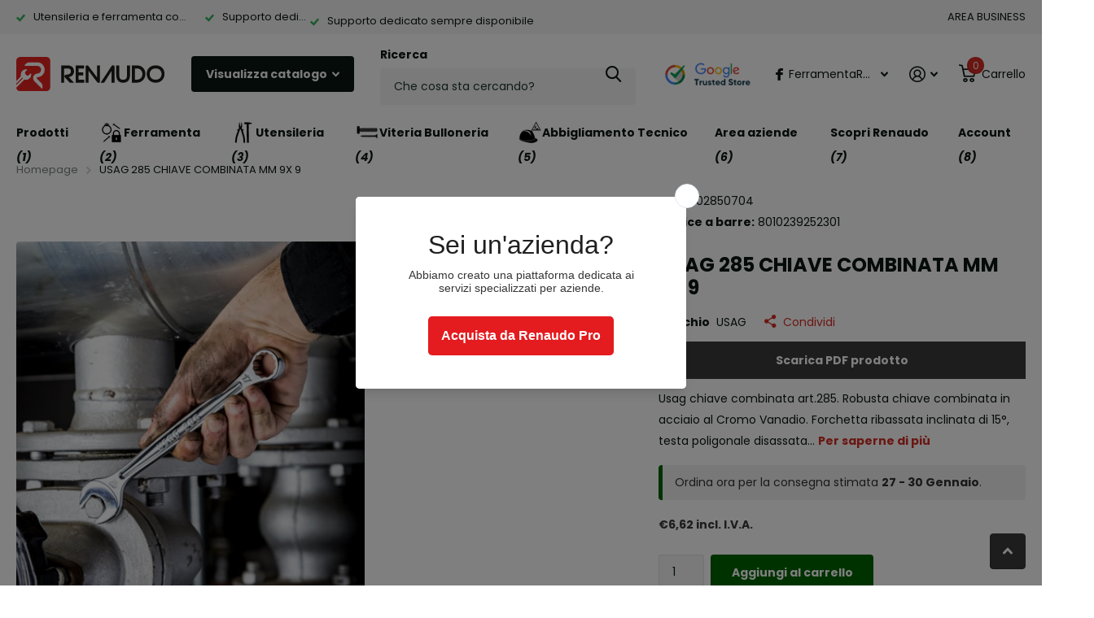

--- FILE ---
content_type: text/html; charset=utf-8
request_url: https://renaudo.com/products/usag-285-mm-9x-9-chiave-combinata
body_size: 79627
content:
<!doctype html>
<html lang="it" data-theme="xtra" dir="ltr" class="no-js  ">
	<head>
	<!-- Added by AVADA SEO Suite -->
	<script>
  const avadaLightJsExclude = ['cdn.nfcube.com', 'assets/ecom.js', 'variant-title-king', 'linked_options_variants', 'smile-loader.js', 'smart-product-filter-search', 'rivo-loyalty-referrals', 'avada-cookie-consent', 'consentmo-gdpr', 'quinn'];
  const avadaLightJsInclude = ['https://www.googletagmanager.com/', 'https://connect.facebook.net/', 'https://business-api.tiktok.com/', 'https://static.klaviyo.com/'];
  window.AVADA_SPEED_BLACKLIST = avadaLightJsInclude.map(item => new RegExp(item, 'i'));
  window.AVADA_SPEED_WHITELIST = avadaLightJsExclude.map(item => new RegExp(item, 'i'));
</script>

<script>
  const isSpeedUpEnable = !1741336266367 || Date.now() < 1741336266367;
  if (isSpeedUpEnable) {
    const avadaSpeedUp=0.5;
    if(isSpeedUpEnable) {
  function _0x55aa(_0x575858,_0x2fd0be){const _0x30a92f=_0x1cb5();return _0x55aa=function(_0x4e8b41,_0xcd1690){_0x4e8b41=_0x4e8b41-(0xb5e+0xd*0x147+-0x1b1a);let _0x1c09f7=_0x30a92f[_0x4e8b41];return _0x1c09f7;},_0x55aa(_0x575858,_0x2fd0be);}(function(_0x4ad4dc,_0x42545f){const _0x5c7741=_0x55aa,_0x323f4d=_0x4ad4dc();while(!![]){try{const _0x588ea5=parseInt(_0x5c7741(0x10c))/(0xb6f+-0x1853+0xce5)*(-parseInt(_0x5c7741(0x157))/(-0x2363*0x1+0x1dd4+0x591*0x1))+-parseInt(_0x5c7741(0x171))/(0x269b+-0xeb+-0xf*0x283)*(parseInt(_0x5c7741(0x116))/(0x2e1+0x1*0x17b3+-0x110*0x19))+-parseInt(_0x5c7741(0x147))/(-0x1489+-0x312*0x6+0x26fa*0x1)+-parseInt(_0x5c7741(0xfa))/(-0x744+0x1*0xb5d+-0x413)*(-parseInt(_0x5c7741(0x102))/(-0x1e87+0x9e*-0x16+0x2c22))+parseInt(_0x5c7741(0x136))/(0x1e2d+0x1498+-0x1a3*0x1f)+parseInt(_0x5c7741(0x16e))/(0x460+0x1d96+0x3*-0xb4f)*(-parseInt(_0x5c7741(0xe3))/(-0x9ca+-0x1*-0x93f+0x1*0x95))+parseInt(_0x5c7741(0xf8))/(-0x1f73*0x1+0x6*-0x510+0x3dde);if(_0x588ea5===_0x42545f)break;else _0x323f4d['push'](_0x323f4d['shift']());}catch(_0x5d6d7e){_0x323f4d['push'](_0x323f4d['shift']());}}}(_0x1cb5,-0x193549+0x5dc3*-0x31+-0x2f963*-0x13),(function(){const _0x5cb2b4=_0x55aa,_0x23f9e9={'yXGBq':function(_0x237aef,_0x385938){return _0x237aef!==_0x385938;},'XduVF':function(_0x21018d,_0x56ff60){return _0x21018d===_0x56ff60;},'RChnz':_0x5cb2b4(0xf4)+_0x5cb2b4(0xe9)+_0x5cb2b4(0x14a),'TAsuR':function(_0xe21eca,_0x33e114){return _0xe21eca%_0x33e114;},'EvLYw':function(_0x1326ad,_0x261d04){return _0x1326ad!==_0x261d04;},'nnhAQ':_0x5cb2b4(0x107),'swpMF':_0x5cb2b4(0x16d),'plMMu':_0x5cb2b4(0xe8)+_0x5cb2b4(0x135),'PqBPA':function(_0x2ba85c,_0x35b541){return _0x2ba85c<_0x35b541;},'NKPCA':_0x5cb2b4(0xfc),'TINqh':function(_0x4116e3,_0x3ffd02,_0x2c8722){return _0x4116e3(_0x3ffd02,_0x2c8722);},'BAueN':_0x5cb2b4(0x120),'NgloT':_0x5cb2b4(0x14c),'ThSSU':function(_0xeb212a,_0x4341c1){return _0xeb212a+_0x4341c1;},'lDDHN':function(_0x4a1a48,_0x45ebfb){return _0x4a1a48 instanceof _0x45ebfb;},'toAYB':function(_0xcf0fa9,_0xf5fa6a){return _0xcf0fa9 instanceof _0xf5fa6a;},'VMiyW':function(_0x5300e4,_0x44e0f4){return _0x5300e4(_0x44e0f4);},'iyhbw':_0x5cb2b4(0x119),'zuWfR':function(_0x19c3e4,_0x4ee6e8){return _0x19c3e4<_0x4ee6e8;},'vEmrv':function(_0xd798cf,_0x5ea2dd){return _0xd798cf!==_0x5ea2dd;},'yxERj':function(_0x24b03b,_0x5aa292){return _0x24b03b||_0x5aa292;},'MZpwM':_0x5cb2b4(0x110)+_0x5cb2b4(0x109)+'pt','IeUHK':function(_0x5a4c7e,_0x2edf70){return _0x5a4c7e-_0x2edf70;},'Idvge':function(_0x3b526e,_0x36b469){return _0x3b526e<_0x36b469;},'qRwfm':_0x5cb2b4(0x16b)+_0x5cb2b4(0xf1),'CvXDN':function(_0x4b4208,_0x1db216){return _0x4b4208<_0x1db216;},'acPIM':function(_0x7d44b7,_0x3020d2){return _0x7d44b7(_0x3020d2);},'MyLMO':function(_0x22d4b2,_0xe7a6a0){return _0x22d4b2<_0xe7a6a0;},'boDyh':function(_0x176992,_0x346381,_0xab7fc){return _0x176992(_0x346381,_0xab7fc);},'ZANXD':_0x5cb2b4(0x10f)+_0x5cb2b4(0x12a)+_0x5cb2b4(0x142),'CXwRZ':_0x5cb2b4(0x123)+_0x5cb2b4(0x15f),'AuMHM':_0x5cb2b4(0x161),'KUuFZ':_0x5cb2b4(0xe6),'MSwtw':_0x5cb2b4(0x13a),'ERvPB':_0x5cb2b4(0x134),'ycTDj':_0x5cb2b4(0x15b),'Tvhir':_0x5cb2b4(0x154)},_0x469be1=_0x23f9e9[_0x5cb2b4(0x153)],_0x36fe07={'blacklist':window[_0x5cb2b4(0x11f)+_0x5cb2b4(0x115)+'T'],'whitelist':window[_0x5cb2b4(0x11f)+_0x5cb2b4(0x13e)+'T']},_0x26516a={'blacklisted':[]},_0x34e4a6=(_0x2be2f5,_0x25b3b2)=>{const _0x80dd2=_0x5cb2b4;if(_0x2be2f5&&(!_0x25b3b2||_0x23f9e9[_0x80dd2(0x13b)](_0x25b3b2,_0x469be1))&&(!_0x36fe07[_0x80dd2(0x170)]||_0x36fe07[_0x80dd2(0x170)][_0x80dd2(0x151)](_0xa5c7cf=>_0xa5c7cf[_0x80dd2(0x12b)](_0x2be2f5)))&&(!_0x36fe07[_0x80dd2(0x165)]||_0x36fe07[_0x80dd2(0x165)][_0x80dd2(0x156)](_0x4e2570=>!_0x4e2570[_0x80dd2(0x12b)](_0x2be2f5)))&&_0x23f9e9[_0x80dd2(0xf7)](avadaSpeedUp,0x5*0x256+-0x1*0x66c+-0x542+0.5)&&_0x2be2f5[_0x80dd2(0x137)](_0x23f9e9[_0x80dd2(0xe7)])){const _0x413c89=_0x2be2f5[_0x80dd2(0x16c)];return _0x23f9e9[_0x80dd2(0xf7)](_0x23f9e9[_0x80dd2(0x11e)](_0x413c89,-0x1deb*-0x1+0xf13+-0x2cfc),0x1176+-0x78b*0x5+0x1441);}return _0x2be2f5&&(!_0x25b3b2||_0x23f9e9[_0x80dd2(0xed)](_0x25b3b2,_0x469be1))&&(!_0x36fe07[_0x80dd2(0x170)]||_0x36fe07[_0x80dd2(0x170)][_0x80dd2(0x151)](_0x3d689d=>_0x3d689d[_0x80dd2(0x12b)](_0x2be2f5)))&&(!_0x36fe07[_0x80dd2(0x165)]||_0x36fe07[_0x80dd2(0x165)][_0x80dd2(0x156)](_0x26a7b3=>!_0x26a7b3[_0x80dd2(0x12b)](_0x2be2f5)));},_0x11462f=function(_0x42927f){const _0x346823=_0x5cb2b4,_0x5426ae=_0x42927f[_0x346823(0x159)+'te'](_0x23f9e9[_0x346823(0x14e)]);return _0x36fe07[_0x346823(0x170)]&&_0x36fe07[_0x346823(0x170)][_0x346823(0x156)](_0x107b0d=>!_0x107b0d[_0x346823(0x12b)](_0x5426ae))||_0x36fe07[_0x346823(0x165)]&&_0x36fe07[_0x346823(0x165)][_0x346823(0x151)](_0x1e7160=>_0x1e7160[_0x346823(0x12b)](_0x5426ae));},_0x39299f=new MutationObserver(_0x45c995=>{const _0x21802a=_0x5cb2b4,_0x3bc801={'mafxh':function(_0x6f9c57,_0x229989){const _0x9d39b1=_0x55aa;return _0x23f9e9[_0x9d39b1(0xf7)](_0x6f9c57,_0x229989);},'SrchE':_0x23f9e9[_0x21802a(0xe2)],'pvjbV':_0x23f9e9[_0x21802a(0xf6)]};for(let _0x333494=-0x7d7+-0x893+0x106a;_0x23f9e9[_0x21802a(0x158)](_0x333494,_0x45c995[_0x21802a(0x16c)]);_0x333494++){const {addedNodes:_0x1b685b}=_0x45c995[_0x333494];for(let _0x2f087=0x1f03+0x84b+0x1*-0x274e;_0x23f9e9[_0x21802a(0x158)](_0x2f087,_0x1b685b[_0x21802a(0x16c)]);_0x2f087++){const _0x4e5bac=_0x1b685b[_0x2f087];if(_0x23f9e9[_0x21802a(0xf7)](_0x4e5bac[_0x21802a(0x121)],-0x1f3a+-0x1*0x1b93+-0x3*-0x139a)&&_0x23f9e9[_0x21802a(0xf7)](_0x4e5bac[_0x21802a(0x152)],_0x23f9e9[_0x21802a(0xe0)])){const _0x5d9a67=_0x4e5bac[_0x21802a(0x107)],_0x3fb522=_0x4e5bac[_0x21802a(0x16d)];if(_0x23f9e9[_0x21802a(0x103)](_0x34e4a6,_0x5d9a67,_0x3fb522)){_0x26516a[_0x21802a(0x160)+'d'][_0x21802a(0x128)]([_0x4e5bac,_0x4e5bac[_0x21802a(0x16d)]]),_0x4e5bac[_0x21802a(0x16d)]=_0x469be1;const _0x1e52da=function(_0x2c95ff){const _0x359b13=_0x21802a;if(_0x3bc801[_0x359b13(0x118)](_0x4e5bac[_0x359b13(0x159)+'te'](_0x3bc801[_0x359b13(0x166)]),_0x469be1))_0x2c95ff[_0x359b13(0x112)+_0x359b13(0x150)]();_0x4e5bac[_0x359b13(0xec)+_0x359b13(0x130)](_0x3bc801[_0x359b13(0xe4)],_0x1e52da);};_0x4e5bac[_0x21802a(0x12d)+_0x21802a(0x163)](_0x23f9e9[_0x21802a(0xf6)],_0x1e52da),_0x4e5bac[_0x21802a(0x12c)+_0x21802a(0x131)]&&_0x4e5bac[_0x21802a(0x12c)+_0x21802a(0x131)][_0x21802a(0x11a)+'d'](_0x4e5bac);}}}}});_0x39299f[_0x5cb2b4(0x105)](document[_0x5cb2b4(0x10b)+_0x5cb2b4(0x16a)],{'childList':!![],'subtree':!![]});const _0x2910a9=/[|\\{}()\[\]^$+*?.]/g,_0xa9f173=function(..._0x1baa33){const _0x3053cc=_0x5cb2b4,_0x2e6f61={'mMWha':function(_0x158c76,_0x5c404b){const _0x25a05c=_0x55aa;return _0x23f9e9[_0x25a05c(0xf7)](_0x158c76,_0x5c404b);},'BXirI':_0x23f9e9[_0x3053cc(0x141)],'COGok':function(_0x421bf7,_0x55453a){const _0x4fd417=_0x3053cc;return _0x23f9e9[_0x4fd417(0x167)](_0x421bf7,_0x55453a);},'XLSAp':function(_0x193984,_0x35c446){const _0x5bbecf=_0x3053cc;return _0x23f9e9[_0x5bbecf(0xed)](_0x193984,_0x35c446);},'EygRw':function(_0xfbb69c,_0x21b15d){const _0xe5c840=_0x3053cc;return _0x23f9e9[_0xe5c840(0x104)](_0xfbb69c,_0x21b15d);},'xZuNx':_0x23f9e9[_0x3053cc(0x139)],'SBUaW':function(_0x5739bf,_0x2c2fab){const _0x42cbb1=_0x3053cc;return _0x23f9e9[_0x42cbb1(0x172)](_0x5739bf,_0x2c2fab);},'EAoTR':function(_0x123b29,_0x5b29bf){const _0x2828d2=_0x3053cc;return _0x23f9e9[_0x2828d2(0x11d)](_0x123b29,_0x5b29bf);},'cdYdq':_0x23f9e9[_0x3053cc(0x14e)],'WzJcf':_0x23f9e9[_0x3053cc(0xe2)],'nytPK':function(_0x53f733,_0x4ad021){const _0x4f0333=_0x3053cc;return _0x23f9e9[_0x4f0333(0x148)](_0x53f733,_0x4ad021);},'oUrHG':_0x23f9e9[_0x3053cc(0x14d)],'dnxjX':function(_0xed6b5f,_0x573f55){const _0x57aa03=_0x3053cc;return _0x23f9e9[_0x57aa03(0x15a)](_0xed6b5f,_0x573f55);}};_0x23f9e9[_0x3053cc(0x15d)](_0x1baa33[_0x3053cc(0x16c)],-0x1a3*-0x9+-0xf9*0xb+-0x407*0x1)?(_0x36fe07[_0x3053cc(0x170)]=[],_0x36fe07[_0x3053cc(0x165)]=[]):(_0x36fe07[_0x3053cc(0x170)]&&(_0x36fe07[_0x3053cc(0x170)]=_0x36fe07[_0x3053cc(0x170)][_0x3053cc(0x106)](_0xa8e001=>_0x1baa33[_0x3053cc(0x156)](_0x4a8a28=>{const _0x2e425b=_0x3053cc;if(_0x2e6f61[_0x2e425b(0x111)](typeof _0x4a8a28,_0x2e6f61[_0x2e425b(0x155)]))return!_0xa8e001[_0x2e425b(0x12b)](_0x4a8a28);else{if(_0x2e6f61[_0x2e425b(0xeb)](_0x4a8a28,RegExp))return _0x2e6f61[_0x2e425b(0x145)](_0xa8e001[_0x2e425b(0xdf)](),_0x4a8a28[_0x2e425b(0xdf)]());}}))),_0x36fe07[_0x3053cc(0x165)]&&(_0x36fe07[_0x3053cc(0x165)]=[..._0x36fe07[_0x3053cc(0x165)],..._0x1baa33[_0x3053cc(0xff)](_0x4e4c02=>{const _0x7c755c=_0x3053cc;if(_0x23f9e9[_0x7c755c(0xf7)](typeof _0x4e4c02,_0x23f9e9[_0x7c755c(0x141)])){const _0x932437=_0x4e4c02[_0x7c755c(0xea)](_0x2910a9,_0x23f9e9[_0x7c755c(0x16f)]),_0x34e686=_0x23f9e9[_0x7c755c(0xf0)](_0x23f9e9[_0x7c755c(0xf0)]('.*',_0x932437),'.*');if(_0x36fe07[_0x7c755c(0x165)][_0x7c755c(0x156)](_0x21ef9a=>_0x21ef9a[_0x7c755c(0xdf)]()!==_0x34e686[_0x7c755c(0xdf)]()))return new RegExp(_0x34e686);}else{if(_0x23f9e9[_0x7c755c(0x117)](_0x4e4c02,RegExp)){if(_0x36fe07[_0x7c755c(0x165)][_0x7c755c(0x156)](_0x5a3f09=>_0x5a3f09[_0x7c755c(0xdf)]()!==_0x4e4c02[_0x7c755c(0xdf)]()))return _0x4e4c02;}}return null;})[_0x3053cc(0x106)](Boolean)]));const _0x3eeb55=document[_0x3053cc(0x11b)+_0x3053cc(0x10e)](_0x23f9e9[_0x3053cc(0xf0)](_0x23f9e9[_0x3053cc(0xf0)](_0x23f9e9[_0x3053cc(0x122)],_0x469be1),'"]'));for(let _0xf831f7=-0x21aa+-0x1793+0x393d*0x1;_0x23f9e9[_0x3053cc(0x14b)](_0xf831f7,_0x3eeb55[_0x3053cc(0x16c)]);_0xf831f7++){const _0x5868cb=_0x3eeb55[_0xf831f7];_0x23f9e9[_0x3053cc(0x132)](_0x11462f,_0x5868cb)&&(_0x26516a[_0x3053cc(0x160)+'d'][_0x3053cc(0x128)]([_0x5868cb,_0x23f9e9[_0x3053cc(0x14d)]]),_0x5868cb[_0x3053cc(0x12c)+_0x3053cc(0x131)][_0x3053cc(0x11a)+'d'](_0x5868cb));}let _0xdf8cd0=-0x17da+0x2461+-0xc87*0x1;[..._0x26516a[_0x3053cc(0x160)+'d']][_0x3053cc(0x10d)](([_0x226aeb,_0x33eaa7],_0xe33bca)=>{const _0x2aa7bf=_0x3053cc;if(_0x2e6f61[_0x2aa7bf(0x143)](_0x11462f,_0x226aeb)){const _0x41da0d=document[_0x2aa7bf(0x11c)+_0x2aa7bf(0x131)](_0x2e6f61[_0x2aa7bf(0x127)]);for(let _0x6784c7=0xd7b+-0xaa5+-0x2d6;_0x2e6f61[_0x2aa7bf(0x164)](_0x6784c7,_0x226aeb[_0x2aa7bf(0xe5)][_0x2aa7bf(0x16c)]);_0x6784c7++){const _0x4ca758=_0x226aeb[_0x2aa7bf(0xe5)][_0x6784c7];_0x2e6f61[_0x2aa7bf(0x12f)](_0x4ca758[_0x2aa7bf(0x133)],_0x2e6f61[_0x2aa7bf(0x13f)])&&_0x2e6f61[_0x2aa7bf(0x145)](_0x4ca758[_0x2aa7bf(0x133)],_0x2e6f61[_0x2aa7bf(0x100)])&&_0x41da0d[_0x2aa7bf(0xe1)+'te'](_0x4ca758[_0x2aa7bf(0x133)],_0x226aeb[_0x2aa7bf(0xe5)][_0x6784c7][_0x2aa7bf(0x12e)]);}_0x41da0d[_0x2aa7bf(0xe1)+'te'](_0x2e6f61[_0x2aa7bf(0x13f)],_0x226aeb[_0x2aa7bf(0x107)]),_0x41da0d[_0x2aa7bf(0xe1)+'te'](_0x2e6f61[_0x2aa7bf(0x100)],_0x2e6f61[_0x2aa7bf(0x101)](_0x33eaa7,_0x2e6f61[_0x2aa7bf(0x126)])),document[_0x2aa7bf(0x113)][_0x2aa7bf(0x146)+'d'](_0x41da0d),_0x26516a[_0x2aa7bf(0x160)+'d'][_0x2aa7bf(0x162)](_0x2e6f61[_0x2aa7bf(0x13d)](_0xe33bca,_0xdf8cd0),-0x105d*0x2+0x1*-0xeaa+0x2f65),_0xdf8cd0++;}}),_0x36fe07[_0x3053cc(0x170)]&&_0x23f9e9[_0x3053cc(0xf3)](_0x36fe07[_0x3053cc(0x170)][_0x3053cc(0x16c)],0x10f2+-0x1a42+0x951)&&_0x39299f[_0x3053cc(0x15c)]();},_0x4c2397=document[_0x5cb2b4(0x11c)+_0x5cb2b4(0x131)],_0x573f89={'src':Object[_0x5cb2b4(0x14f)+_0x5cb2b4(0xfd)+_0x5cb2b4(0x144)](HTMLScriptElement[_0x5cb2b4(0xf9)],_0x23f9e9[_0x5cb2b4(0x14e)]),'type':Object[_0x5cb2b4(0x14f)+_0x5cb2b4(0xfd)+_0x5cb2b4(0x144)](HTMLScriptElement[_0x5cb2b4(0xf9)],_0x23f9e9[_0x5cb2b4(0xe2)])};document[_0x5cb2b4(0x11c)+_0x5cb2b4(0x131)]=function(..._0x4db605){const _0x1480b5=_0x5cb2b4,_0x3a6982={'KNNxG':function(_0x32fa39,_0x2a57e4,_0x3cc08f){const _0x5ead12=_0x55aa;return _0x23f9e9[_0x5ead12(0x169)](_0x32fa39,_0x2a57e4,_0x3cc08f);}};if(_0x23f9e9[_0x1480b5(0x13b)](_0x4db605[-0x4*-0x376+0x4*0x2f+-0xe94][_0x1480b5(0x140)+'e'](),_0x23f9e9[_0x1480b5(0x139)]))return _0x4c2397[_0x1480b5(0x114)](document)(..._0x4db605);const _0x2f091d=_0x4c2397[_0x1480b5(0x114)](document)(..._0x4db605);try{Object[_0x1480b5(0xf2)+_0x1480b5(0x149)](_0x2f091d,{'src':{..._0x573f89[_0x1480b5(0x107)],'set'(_0x3ae2bc){const _0x5d6fdc=_0x1480b5;_0x3a6982[_0x5d6fdc(0x129)](_0x34e4a6,_0x3ae2bc,_0x2f091d[_0x5d6fdc(0x16d)])&&_0x573f89[_0x5d6fdc(0x16d)][_0x5d6fdc(0x10a)][_0x5d6fdc(0x125)](this,_0x469be1),_0x573f89[_0x5d6fdc(0x107)][_0x5d6fdc(0x10a)][_0x5d6fdc(0x125)](this,_0x3ae2bc);}},'type':{..._0x573f89[_0x1480b5(0x16d)],'get'(){const _0x436e9e=_0x1480b5,_0x4b63b9=_0x573f89[_0x436e9e(0x16d)][_0x436e9e(0xfb)][_0x436e9e(0x125)](this);if(_0x23f9e9[_0x436e9e(0xf7)](_0x4b63b9,_0x469be1)||_0x23f9e9[_0x436e9e(0x103)](_0x34e4a6,this[_0x436e9e(0x107)],_0x4b63b9))return null;return _0x4b63b9;},'set'(_0x174ea3){const _0x1dff57=_0x1480b5,_0xa2fd13=_0x23f9e9[_0x1dff57(0x103)](_0x34e4a6,_0x2f091d[_0x1dff57(0x107)],_0x2f091d[_0x1dff57(0x16d)])?_0x469be1:_0x174ea3;_0x573f89[_0x1dff57(0x16d)][_0x1dff57(0x10a)][_0x1dff57(0x125)](this,_0xa2fd13);}}}),_0x2f091d[_0x1480b5(0xe1)+'te']=function(_0x5b0870,_0x8c60d5){const _0xab22d4=_0x1480b5;if(_0x23f9e9[_0xab22d4(0xf7)](_0x5b0870,_0x23f9e9[_0xab22d4(0xe2)])||_0x23f9e9[_0xab22d4(0xf7)](_0x5b0870,_0x23f9e9[_0xab22d4(0x14e)]))_0x2f091d[_0x5b0870]=_0x8c60d5;else HTMLScriptElement[_0xab22d4(0xf9)][_0xab22d4(0xe1)+'te'][_0xab22d4(0x125)](_0x2f091d,_0x5b0870,_0x8c60d5);};}catch(_0x5a9461){console[_0x1480b5(0x168)](_0x23f9e9[_0x1480b5(0xef)],_0x5a9461);}return _0x2f091d;};const _0x5883c5=[_0x23f9e9[_0x5cb2b4(0xfe)],_0x23f9e9[_0x5cb2b4(0x13c)],_0x23f9e9[_0x5cb2b4(0xf5)],_0x23f9e9[_0x5cb2b4(0x15e)],_0x23f9e9[_0x5cb2b4(0x138)],_0x23f9e9[_0x5cb2b4(0x124)]],_0x4ab8d2=_0x5883c5[_0x5cb2b4(0xff)](_0x439d08=>{return{'type':_0x439d08,'listener':()=>_0xa9f173(),'options':{'passive':!![]}};});_0x4ab8d2[_0x5cb2b4(0x10d)](_0x4d3535=>{const _0x3882ab=_0x5cb2b4;document[_0x3882ab(0x12d)+_0x3882ab(0x163)](_0x4d3535[_0x3882ab(0x16d)],_0x4d3535[_0x3882ab(0xee)],_0x4d3535[_0x3882ab(0x108)]);});}()));function _0x1cb5(){const _0x15f8e0=['ault','some','tagName','CXwRZ','wheel','BXirI','every','6lYvYYX','PqBPA','getAttribu','IeUHK','touchstart','disconnect','Idvge','ERvPB','/blocked','blackliste','keydown','splice','stener','SBUaW','whitelist','SrchE','toAYB','warn','boDyh','ement','script[typ','length','type','346347wGqEBH','NgloT','blacklist','33OVoYHk','zuWfR','toString','NKPCA','setAttribu','swpMF','230EEqEiq','pvjbV','attributes','mousemove','RChnz','beforescri','y.com/exte','replace','COGok','removeEven','EvLYw','listener','ZANXD','ThSSU','e="','defineProp','MyLMO','cdn.shopif','MSwtw','plMMu','XduVF','22621984JRJQxz','prototype','8818116NVbcZr','get','SCRIPT','ertyDescri','AuMHM','map','WzJcf','nytPK','7kiZatp','TINqh','VMiyW','observe','filter','src','options','n/javascri','set','documentEl','478083wuqgQV','forEach','torAll','Avada cann','applicatio','mMWha','preventDef','head','bind','D_BLACKLIS','75496skzGVx','lDDHN','mafxh','script','removeChil','querySelec','createElem','vEmrv','TAsuR','AVADA_SPEE','string','nodeType','qRwfm','javascript','Tvhir','call','oUrHG','xZuNx','push','KNNxG','ot lazy lo','test','parentElem','addEventLi','value','EAoTR','tListener','ent','acPIM','name','touchmove','ptexecute','6968312SmqlIb','includes','ycTDj','iyhbw','touchend','yXGBq','KUuFZ','dnxjX','D_WHITELIS','cdYdq','toLowerCas','BAueN','ad script','EygRw','ptor','XLSAp','appendChil','4975500NoPAFA','yxERj','erties','nsions','CvXDN','\$&','MZpwM','nnhAQ','getOwnProp'];_0x1cb5=function(){return _0x15f8e0;};return _0x1cb5();}
}
    class LightJsLoader{constructor(e){this.jQs=[],this.listener=this.handleListener.bind(this,e),this.scripts=["default","defer","async"].reduce(((e,t)=>({...e,[t]:[]})),{});const t=this;e.forEach((e=>window.addEventListener(e,t.listener,{passive:!0})))}handleListener(e){const t=this;return e.forEach((e=>window.removeEventListener(e,t.listener))),"complete"===document.readyState?this.handleDOM():document.addEventListener("readystatechange",(e=>{if("complete"===e.target.readyState)return setTimeout(t.handleDOM.bind(t),1)}))}async handleDOM(){this.suspendEvent(),this.suspendJQuery(),this.findScripts(),this.preloadScripts();for(const e of Object.keys(this.scripts))await this.replaceScripts(this.scripts[e]);for(const e of["DOMContentLoaded","readystatechange"])await this.requestRepaint(),document.dispatchEvent(new Event("lightJS-"+e));document.lightJSonreadystatechange&&document.lightJSonreadystatechange();for(const e of["DOMContentLoaded","load"])await this.requestRepaint(),window.dispatchEvent(new Event("lightJS-"+e));await this.requestRepaint(),window.lightJSonload&&window.lightJSonload(),await this.requestRepaint(),this.jQs.forEach((e=>e(window).trigger("lightJS-jquery-load"))),window.dispatchEvent(new Event("lightJS-pageshow")),await this.requestRepaint(),window.lightJSonpageshow&&window.lightJSonpageshow()}async requestRepaint(){return new Promise((e=>requestAnimationFrame(e)))}findScripts(){document.querySelectorAll("script[type=lightJs]").forEach((e=>{e.hasAttribute("src")?e.hasAttribute("async")&&e.async?this.scripts.async.push(e):e.hasAttribute("defer")&&e.defer?this.scripts.defer.push(e):this.scripts.default.push(e):this.scripts.default.push(e)}))}preloadScripts(){const e=this,t=Object.keys(this.scripts).reduce(((t,n)=>[...t,...e.scripts[n]]),[]),n=document.createDocumentFragment();t.forEach((e=>{const t=e.getAttribute("src");if(!t)return;const s=document.createElement("link");s.href=t,s.rel="preload",s.as="script",n.appendChild(s)})),document.head.appendChild(n)}async replaceScripts(e){let t;for(;t=e.shift();)await this.requestRepaint(),new Promise((e=>{const n=document.createElement("script");[...t.attributes].forEach((e=>{"type"!==e.nodeName&&n.setAttribute(e.nodeName,e.nodeValue)})),t.hasAttribute("src")?(n.addEventListener("load",e),n.addEventListener("error",e)):(n.text=t.text,e()),t.parentNode.replaceChild(n,t)}))}suspendEvent(){const e={};[{obj:document,name:"DOMContentLoaded"},{obj:window,name:"DOMContentLoaded"},{obj:window,name:"load"},{obj:window,name:"pageshow"},{obj:document,name:"readystatechange"}].map((t=>function(t,n){function s(n){return e[t].list.indexOf(n)>=0?"lightJS-"+n:n}e[t]||(e[t]={list:[n],add:t.addEventListener,remove:t.removeEventListener},t.addEventListener=(...n)=>{n[0]=s(n[0]),e[t].add.apply(t,n)},t.removeEventListener=(...n)=>{n[0]=s(n[0]),e[t].remove.apply(t,n)})}(t.obj,t.name))),[{obj:document,name:"onreadystatechange"},{obj:window,name:"onpageshow"}].map((e=>function(e,t){let n=e[t];Object.defineProperty(e,t,{get:()=>n||function(){},set:s=>{e["lightJS"+t]=n=s}})}(e.obj,e.name)))}suspendJQuery(){const e=this;let t=window.jQuery;Object.defineProperty(window,"jQuery",{get:()=>t,set(n){if(!n||!n.fn||!e.jQs.includes(n))return void(t=n);n.fn.ready=n.fn.init.prototype.ready=e=>{e.bind(document)(n)};const s=n.fn.on;n.fn.on=n.fn.init.prototype.on=function(...e){if(window!==this[0])return s.apply(this,e),this;const t=e=>e.split(" ").map((e=>"load"===e||0===e.indexOf("load.")?"lightJS-jquery-load":e)).join(" ");return"string"==typeof e[0]||e[0]instanceof String?(e[0]=t(e[0]),s.apply(this,e),this):("object"==typeof e[0]&&Object.keys(e[0]).forEach((n=>{delete Object.assign(e[0],{[t(n)]:e[0][n]})[n]})),s.apply(this,e),this)},e.jQs.push(n),t=n}})}}
new LightJsLoader(["keydown","mousemove","touchend","touchmove","touchstart","wheel"]);
  }
</script> <!-- meta basic type collection -->

	<!-- /Added by AVADA SEO Suite -->
		<meta charset="utf-8">
		<meta http-equiv="x-ua-compatible" content="ie=edge">
		<title>USAG 285 CHIAVE COMBINATA MM 9X 9 &ndash; Renaudo</title><meta name="description" content="Usag chiave combinata art.285. Robusta chiave combinata in acciaio al Cromo Vanadio. Forchetta ribassata inclinata di 15°, testa poligonale disassata e piegata di 15°. Sezione a doppia T, massima resistenza alla flessione. La forchetta e l’anello poligonale della chiave combinata Usag 285 superano i test di torsione st"><meta name="theme-color" content="">
		<meta name="MobileOptimized" content="320">
		<meta name="HandheldFriendly" content="true">
		<meta name="viewport" content="width=device-width, initial-scale=1, minimum-scale=1, maximum-scale=5, viewport-fit=cover, shrink-to-fit=no">
		<meta name="format-detection" content="telephone=no">
		<meta name="msapplication-config" content="//renaudo.com/cdn/shop/t/19/assets/browserconfig.xml?v=52024572095365081671723535603">
		<link rel="canonical" href="https://renaudo.com/products/usag-285-mm-9x-9-chiave-combinata">
		<link rel="preconnect" href="https://fonts.shopifycdn.com" crossorigin><link rel="preload" as="style" href="//renaudo.com/cdn/shop/t/19/assets/screen.css?v=70811437530753529881761578003">
		<link rel="preload" as="style" href="//renaudo.com/cdn/shop/t/19/assets/theme-xtra.css?v=73235161114447658311744980254">
		<link rel="preload" as="style" href="//renaudo.com/cdn/shop/t/19/assets/screen-settings.css?v=81113671309708334421766417274">
		
		<link rel="preload" as="font" href="//renaudo.com/cdn/fonts/poppins/poppins_n7.56758dcf284489feb014a026f3727f2f20a54626.woff2" type="font/woff2" crossorigin>
    <link rel="preload" as="font" href="//renaudo.com/cdn/fonts/poppins/poppins_n4.0ba78fa5af9b0e1a374041b3ceaadf0a43b41362.woff2" type="font/woff2" crossorigin>
		<link rel="preload" as="font" href="//renaudo.com/cdn/shop/t/19/assets/xtra.woff2?v=8976947910206883911723535605" crossorigin>
		<link href="//renaudo.com/cdn/shop/t/19/assets/screen.css?v=70811437530753529881761578003" rel="stylesheet" type="text/css" media="screen" />
		<link href="//renaudo.com/cdn/shop/t/19/assets/theme-xtra.css?v=73235161114447658311744980254" rel="stylesheet" type="text/css" media="screen" />
		<link href="//renaudo.com/cdn/shop/t/19/assets/screen-settings.css?v=81113671309708334421766417274" rel="stylesheet" type="text/css" media="screen" />
		<noscript><link rel="stylesheet" href="//renaudo.com/cdn/shop/t/19/assets/async-menu.css?v=87593870036311404951723535603"></noscript><link href="//renaudo.com/cdn/shop/t/19/assets/page-product.css?v=39187437957603304921723535605" rel="stylesheet" type="text/css" media="screen" />

<link rel="icon" href="//renaudo.com/cdn/shop/files/Risorsa_1_1.png?crop=center&height=32&v=1683110429&width=32" type="image/png">
			<link rel="mask-icon" href="safari-pinned-tab.svg" color="#333333">
			<link rel="apple-touch-icon" href="apple-touch-icon.png"><script>document.documentElement.classList.remove('no-js'); document.documentElement.classList.add('js');</script>
		<meta name="msapplication-config" content="//renaudo.com/cdn/shop/t/19/assets/browserconfig.xml?v=52024572095365081671723535603">
<meta property="og:title" content="USAG  285 CHIAVE COMBINATA MM 9X 9">
<meta property="og:type" content="product">
<meta property="og:description" content="Usag chiave combinata art.285. Robusta chiave combinata in acciaio al Cromo Vanadio. Forchetta ribassata inclinata di 15°, testa poligonale disassata e piegata di 15°. Sezione a doppia T, massima resistenza alla flessione. La forchetta e l’anello poligonale della chiave combinata Usag 285 superano i test di torsione st">
<meta property="og:site_name" content="Renaudo">
<meta property="og:url" content="https://renaudo.com/products/usag-285-mm-9x-9-chiave-combinata">

  
  <meta property="product:price:amount" content="€6,62">
  <meta property="og:price:amount" content="€6,62">
  <meta property="og:price:currency" content="EUR">
  <meta property="og:availability" content="instock" />

<meta property="og:image" content="//renaudo.com/cdn/shop/files/usag_285_2_ok_95b9d9d7-e2a4-4a4a-b23c-0da0162c70ab.jpg?crop=center&height=500&v=1745436205&width=600">

<meta name="twitter:title" content="USAG  285 CHIAVE COMBINATA MM 9X 9">
<meta name="twitter:description" content="Usag chiave combinata art.285. Robusta chiave combinata in acciaio al Cromo Vanadio. Forchetta ribassata inclinata di 15°, testa poligonale disassata e piegata di 15°. Sezione a doppia T, massima resistenza alla flessione. La forchetta e l’anello poligonale della chiave combinata Usag 285 superano i test di torsione st">
<meta name="twitter:site" content="Renaudo">

<meta property="twitter:image" content="//renaudo.com/cdn/shop/files/usag_285_2_ok_95b9d9d7-e2a4-4a4a-b23c-0da0162c70ab.jpg?crop=center&height=500&v=1745436205&width=600">
<script type="application/ld+json">
  [{
        "@context": "http://schema.org",
        "@type": "Product",
        "name": "USAG  285 CHIAVE COMBINATA MM 9X 9",
        "url": "https://renaudo.com/products/usag-285-mm-9x-9-chiave-combinata","brand": { "@type": "Brand", "name": "USAG" },"description": "\nUsag chiave combinata art.285.\n\nRobusta chiave combinata in acciaio al Cromo Vanadio.\nForchetta ribassata inclinata di 15°, testa poligonale disassata e piegata di 15°.\nSezione a doppia T, massima resistenza alla flessione.\nLa forchetta e l’anello poligonale della chiave combinata Usag 285 superano i test di torsione statica, raggiungendo una coppia del +50% rispetto al valore di prova richiesto dalla norma ISO 1711-1.\nImpugnatura ergonomica.\n\n\n\n    Specifiche articolo\n\n\n    \n\n\nAttributo\nValore\n\n\nMisura mm.\n9x9\n\n\nb (mm)\n4,6\n\n\nL (mm.)\n138\n\n\nConforme ISO\n7738\n\n\nPeso gr.\n34\n \n","image": "//renaudo.com/cdn/shop/files/usag_285_2_ok_95b9d9d7-e2a4-4a4a-b23c-0da0162c70ab.jpg?crop=center&height=500&v=1745436205&width=600","gtin8": "8010239252301","sku": "U02850704","offers": {
          "@type": "Offer",
          "price": "6.62",
          "url": "https://renaudo.com/products/usag-285-mm-9x-9-chiave-combinata",
          "priceValidUntil": "2027-01-26",
          "priceCurrency": "EUR",
            "availability": "https://schema.org/InStock",
            "inventoryLevel": "8"}
      },
    {
      "@context": "http://schema.org/",
      "@type": "Organization",
      "url": "https://renaudo.com/products/usag-285-mm-9x-9-chiave-combinata",
      "name": "Renaudo",
      "legalName": "Renaudo",
      "description": "Usag chiave combinata art.285. Robusta chiave combinata in acciaio al Cromo Vanadio. Forchetta ribassata inclinata di 15°, testa poligonale disassata e piegata di 15°. Sezione a doppia T, massima resistenza alla flessione. La forchetta e l’anello poligonale della chiave combinata Usag 285 superano i test di torsione st","contactPoint": {
        "@type": "ContactPoint",
        "contactType": "Customer service",
        "telephone": "0171612294"
      },
      "address": {
        "@type": "PostalAddress",
        "streetAddress": "San Defendente, Via Nazionale 68",
        "addressLocality": "San Defendente",
        "postalCode": "12010",
        "addressCountry": "ITALIA"
      }
    },
    {
      "@context": "http://schema.org",
      "@type": "WebSite",
      "url": "https://renaudo.com/products/usag-285-mm-9x-9-chiave-combinata",
      "name": "Renaudo",
      "description": "Usag chiave combinata art.285. Robusta chiave combinata in acciaio al Cromo Vanadio. Forchetta ribassata inclinata di 15°, testa poligonale disassata e piegata di 15°. Sezione a doppia T, massima resistenza alla flessione. La forchetta e l’anello poligonale della chiave combinata Usag 285 superano i test di torsione st",
      "author": [
        {
          "@type": "Organization",
          "url": "https://www.someoneyouknow.online",
          "name": "Someoneyouknow",
          "address": {
            "@type": "PostalAddress",
            "streetAddress": "Wilhelminaplein 25",
            "addressLocality": "Eindhoven",
            "addressRegion": "NB",
            "postalCode": "5611 HG",
            "addressCountry": "NL"
          }
        }
      ]
    }
  ]
</script>

		<script>window.performance && window.performance.mark && window.performance.mark('shopify.content_for_header.start');</script><meta name="facebook-domain-verification" content="b0h1u5wi0cvipv7an5as9no9ca8ckw">
<meta name="google-site-verification" content="WmX6K5T1Ef-9OkO3IbswW0BC4U1nojCr4yoYU0KRb94">
<meta id="shopify-digital-wallet" name="shopify-digital-wallet" content="/73065529675/digital_wallets/dialog">
<meta name="shopify-checkout-api-token" content="5d507851fe269806eab6270edb3f7428">
<meta id="in-context-paypal-metadata" data-shop-id="73065529675" data-venmo-supported="false" data-environment="production" data-locale="it_IT" data-paypal-v4="true" data-currency="EUR">
<link rel="alternate" type="application/json+oembed" href="https://renaudo.com/products/usag-285-mm-9x-9-chiave-combinata.oembed">
<script async="async" src="/checkouts/internal/preloads.js?locale=it-IT"></script>
<link rel="preconnect" href="https://shop.app" crossorigin="anonymous">
<script async="async" src="https://shop.app/checkouts/internal/preloads.js?locale=it-IT&shop_id=73065529675" crossorigin="anonymous"></script>
<script id="apple-pay-shop-capabilities" type="application/json">{"shopId":73065529675,"countryCode":"IT","currencyCode":"EUR","merchantCapabilities":["supports3DS"],"merchantId":"gid:\/\/shopify\/Shop\/73065529675","merchantName":"Renaudo","requiredBillingContactFields":["postalAddress","email","phone"],"requiredShippingContactFields":["postalAddress","email","phone"],"shippingType":"shipping","supportedNetworks":["visa","maestro","masterCard","amex"],"total":{"type":"pending","label":"Renaudo","amount":"1.00"},"shopifyPaymentsEnabled":true,"supportsSubscriptions":true}</script>
<script id="shopify-features" type="application/json">{"accessToken":"5d507851fe269806eab6270edb3f7428","betas":["rich-media-storefront-analytics"],"domain":"renaudo.com","predictiveSearch":true,"shopId":73065529675,"locale":"it"}</script>
<script>var Shopify = Shopify || {};
Shopify.shop = "80d8cf-2.myshopify.com";
Shopify.locale = "it";
Shopify.currency = {"active":"EUR","rate":"1.0"};
Shopify.country = "IT";
Shopify.theme = {"name":"Renaudo Shop B2C","id":171094835531,"schema_name":"Xtra","schema_version":"4.3.0","theme_store_id":1609,"role":"main"};
Shopify.theme.handle = "null";
Shopify.theme.style = {"id":null,"handle":null};
Shopify.cdnHost = "renaudo.com/cdn";
Shopify.routes = Shopify.routes || {};
Shopify.routes.root = "/";</script>
<script type="module">!function(o){(o.Shopify=o.Shopify||{}).modules=!0}(window);</script>
<script>!function(o){function n(){var o=[];function n(){o.push(Array.prototype.slice.apply(arguments))}return n.q=o,n}var t=o.Shopify=o.Shopify||{};t.loadFeatures=n(),t.autoloadFeatures=n()}(window);</script>
<script>
  window.ShopifyPay = window.ShopifyPay || {};
  window.ShopifyPay.apiHost = "shop.app\/pay";
  window.ShopifyPay.redirectState = null;
</script>
<script id="shop-js-analytics" type="application/json">{"pageType":"product"}</script>
<script defer="defer" async type="module" src="//renaudo.com/cdn/shopifycloud/shop-js/modules/v2/client.init-shop-cart-sync_dvfQaB1V.it.esm.js"></script>
<script defer="defer" async type="module" src="//renaudo.com/cdn/shopifycloud/shop-js/modules/v2/chunk.common_BW-OJwDu.esm.js"></script>
<script defer="defer" async type="module" src="//renaudo.com/cdn/shopifycloud/shop-js/modules/v2/chunk.modal_CX4jaIRf.esm.js"></script>
<script type="module">
  await import("//renaudo.com/cdn/shopifycloud/shop-js/modules/v2/client.init-shop-cart-sync_dvfQaB1V.it.esm.js");
await import("//renaudo.com/cdn/shopifycloud/shop-js/modules/v2/chunk.common_BW-OJwDu.esm.js");
await import("//renaudo.com/cdn/shopifycloud/shop-js/modules/v2/chunk.modal_CX4jaIRf.esm.js");

  window.Shopify.SignInWithShop?.initShopCartSync?.({"fedCMEnabled":true,"windoidEnabled":true});

</script>
<script>
  window.Shopify = window.Shopify || {};
  if (!window.Shopify.featureAssets) window.Shopify.featureAssets = {};
  window.Shopify.featureAssets['shop-js'] = {"shop-cart-sync":["modules/v2/client.shop-cart-sync_CGEUFKvL.it.esm.js","modules/v2/chunk.common_BW-OJwDu.esm.js","modules/v2/chunk.modal_CX4jaIRf.esm.js"],"init-fed-cm":["modules/v2/client.init-fed-cm_Q280f13X.it.esm.js","modules/v2/chunk.common_BW-OJwDu.esm.js","modules/v2/chunk.modal_CX4jaIRf.esm.js"],"shop-cash-offers":["modules/v2/client.shop-cash-offers_DoRGZwcj.it.esm.js","modules/v2/chunk.common_BW-OJwDu.esm.js","modules/v2/chunk.modal_CX4jaIRf.esm.js"],"shop-login-button":["modules/v2/client.shop-login-button_DMM6ww0E.it.esm.js","modules/v2/chunk.common_BW-OJwDu.esm.js","modules/v2/chunk.modal_CX4jaIRf.esm.js"],"pay-button":["modules/v2/client.pay-button_B6q2F277.it.esm.js","modules/v2/chunk.common_BW-OJwDu.esm.js","modules/v2/chunk.modal_CX4jaIRf.esm.js"],"shop-button":["modules/v2/client.shop-button_COUnjhWS.it.esm.js","modules/v2/chunk.common_BW-OJwDu.esm.js","modules/v2/chunk.modal_CX4jaIRf.esm.js"],"avatar":["modules/v2/client.avatar_BTnouDA3.it.esm.js"],"init-windoid":["modules/v2/client.init-windoid_CrSLay9H.it.esm.js","modules/v2/chunk.common_BW-OJwDu.esm.js","modules/v2/chunk.modal_CX4jaIRf.esm.js"],"init-shop-for-new-customer-accounts":["modules/v2/client.init-shop-for-new-customer-accounts_BGmSGr-t.it.esm.js","modules/v2/client.shop-login-button_DMM6ww0E.it.esm.js","modules/v2/chunk.common_BW-OJwDu.esm.js","modules/v2/chunk.modal_CX4jaIRf.esm.js"],"init-shop-email-lookup-coordinator":["modules/v2/client.init-shop-email-lookup-coordinator_BMjbsTlQ.it.esm.js","modules/v2/chunk.common_BW-OJwDu.esm.js","modules/v2/chunk.modal_CX4jaIRf.esm.js"],"init-shop-cart-sync":["modules/v2/client.init-shop-cart-sync_dvfQaB1V.it.esm.js","modules/v2/chunk.common_BW-OJwDu.esm.js","modules/v2/chunk.modal_CX4jaIRf.esm.js"],"shop-toast-manager":["modules/v2/client.shop-toast-manager_C1IUOXW7.it.esm.js","modules/v2/chunk.common_BW-OJwDu.esm.js","modules/v2/chunk.modal_CX4jaIRf.esm.js"],"init-customer-accounts":["modules/v2/client.init-customer-accounts_DyWT7tGr.it.esm.js","modules/v2/client.shop-login-button_DMM6ww0E.it.esm.js","modules/v2/chunk.common_BW-OJwDu.esm.js","modules/v2/chunk.modal_CX4jaIRf.esm.js"],"init-customer-accounts-sign-up":["modules/v2/client.init-customer-accounts-sign-up_DR74S9QP.it.esm.js","modules/v2/client.shop-login-button_DMM6ww0E.it.esm.js","modules/v2/chunk.common_BW-OJwDu.esm.js","modules/v2/chunk.modal_CX4jaIRf.esm.js"],"shop-follow-button":["modules/v2/client.shop-follow-button_C7goD_zf.it.esm.js","modules/v2/chunk.common_BW-OJwDu.esm.js","modules/v2/chunk.modal_CX4jaIRf.esm.js"],"checkout-modal":["modules/v2/client.checkout-modal_Cy_s3Hxe.it.esm.js","modules/v2/chunk.common_BW-OJwDu.esm.js","modules/v2/chunk.modal_CX4jaIRf.esm.js"],"shop-login":["modules/v2/client.shop-login_ByWJfYRH.it.esm.js","modules/v2/chunk.common_BW-OJwDu.esm.js","modules/v2/chunk.modal_CX4jaIRf.esm.js"],"lead-capture":["modules/v2/client.lead-capture_B-cWF8Yd.it.esm.js","modules/v2/chunk.common_BW-OJwDu.esm.js","modules/v2/chunk.modal_CX4jaIRf.esm.js"],"payment-terms":["modules/v2/client.payment-terms_B2vYrkY2.it.esm.js","modules/v2/chunk.common_BW-OJwDu.esm.js","modules/v2/chunk.modal_CX4jaIRf.esm.js"]};
</script>
<script>(function() {
  var isLoaded = false;
  function asyncLoad() {
    if (isLoaded) return;
    isLoaded = true;
    var urls = ["https:\/\/script.pop-convert.com\/new-micro\/production.pc.min.js?unique_id=80d8cf-2.myshopify.com\u0026shop=80d8cf-2.myshopify.com","https:\/\/cdn.s3.pop-convert.com\/pcjs.production.min.js?unique_id=80d8cf-2.myshopify.com\u0026shop=80d8cf-2.myshopify.com","\/\/cdn.shopify.com\/proxy\/47e588f5ae568f037a81298926492b5a2c73c268f57f8331c8ad95c41b664940\/api.kimonix.com\/kimonix_analytics.js?shop=80d8cf-2.myshopify.com\u0026sp-cache-control=cHVibGljLCBtYXgtYWdlPTkwMA","\/\/cdn.shopify.com\/proxy\/b18b0f4bab3e98dac540e41f0c33649427d66d087653321eab2fecc483b3b5c4\/api.kimonix.com\/kimonix_void_script.js?shop=80d8cf-2.myshopify.com\u0026sp-cache-control=cHVibGljLCBtYXgtYWdlPTkwMA"];
    for (var i = 0; i < urls.length; i++) {
      var s = document.createElement('script');
      if ((!1741336266367 || Date.now() < 1741336266367) &&
      (!window.AVADA_SPEED_BLACKLIST || window.AVADA_SPEED_BLACKLIST.some(pattern => pattern.test(s))) &&
      (!window.AVADA_SPEED_WHITELIST || window.AVADA_SPEED_WHITELIST.every(pattern => !pattern.test(s)))) s.type = 'lightJs'; else s.type = 'text/javascript';
      s.async = true;
      s.src = urls[i];
      var x = document.getElementsByTagName('script')[0];
      x.parentNode.insertBefore(s, x);
    }
  };
  if(window.attachEvent) {
    window.attachEvent('onload', asyncLoad);
  } else {
    window.addEventListener('load', asyncLoad, false);
  }
})();</script>
<script id="__st">var __st={"a":73065529675,"offset":3600,"reqid":"3e700980-9f46-4371-9bcb-d41262036030-1769380667","pageurl":"renaudo.com\/products\/usag-285-mm-9x-9-chiave-combinata","u":"ff412eefd07a","p":"product","rtyp":"product","rid":8742374113611};</script>
<script>window.ShopifyPaypalV4VisibilityTracking = true;</script>
<script id="captcha-bootstrap">!function(){'use strict';const t='contact',e='account',n='new_comment',o=[[t,t],['blogs',n],['comments',n],[t,'customer']],c=[[e,'customer_login'],[e,'guest_login'],[e,'recover_customer_password'],[e,'create_customer']],r=t=>t.map((([t,e])=>`form[action*='/${t}']:not([data-nocaptcha='true']) input[name='form_type'][value='${e}']`)).join(','),a=t=>()=>t?[...document.querySelectorAll(t)].map((t=>t.form)):[];function s(){const t=[...o],e=r(t);return a(e)}const i='password',u='form_key',d=['recaptcha-v3-token','g-recaptcha-response','h-captcha-response',i],f=()=>{try{return window.sessionStorage}catch{return}},m='__shopify_v',_=t=>t.elements[u];function p(t,e,n=!1){try{const o=window.sessionStorage,c=JSON.parse(o.getItem(e)),{data:r}=function(t){const{data:e,action:n}=t;return t[m]||n?{data:e,action:n}:{data:t,action:n}}(c);for(const[e,n]of Object.entries(r))t.elements[e]&&(t.elements[e].value=n);n&&o.removeItem(e)}catch(o){console.error('form repopulation failed',{error:o})}}const l='form_type',E='cptcha';function T(t){t.dataset[E]=!0}const w=window,h=w.document,L='Shopify',v='ce_forms',y='captcha';let A=!1;((t,e)=>{const n=(g='f06e6c50-85a8-45c8-87d0-21a2b65856fe',I='https://cdn.shopify.com/shopifycloud/storefront-forms-hcaptcha/ce_storefront_forms_captcha_hcaptcha.v1.5.2.iife.js',D={infoText:'Protetto da hCaptcha',privacyText:'Privacy',termsText:'Termini'},(t,e,n)=>{const o=w[L][v],c=o.bindForm;if(c)return c(t,g,e,D).then(n);var r;o.q.push([[t,g,e,D],n]),r=I,A||(h.body.append(Object.assign(h.createElement('script'),{id:'captcha-provider',async:!0,src:r})),A=!0)});var g,I,D;w[L]=w[L]||{},w[L][v]=w[L][v]||{},w[L][v].q=[],w[L][y]=w[L][y]||{},w[L][y].protect=function(t,e){n(t,void 0,e),T(t)},Object.freeze(w[L][y]),function(t,e,n,w,h,L){const[v,y,A,g]=function(t,e,n){const i=e?o:[],u=t?c:[],d=[...i,...u],f=r(d),m=r(i),_=r(d.filter((([t,e])=>n.includes(e))));return[a(f),a(m),a(_),s()]}(w,h,L),I=t=>{const e=t.target;return e instanceof HTMLFormElement?e:e&&e.form},D=t=>v().includes(t);t.addEventListener('submit',(t=>{const e=I(t);if(!e)return;const n=D(e)&&!e.dataset.hcaptchaBound&&!e.dataset.recaptchaBound,o=_(e),c=g().includes(e)&&(!o||!o.value);(n||c)&&t.preventDefault(),c&&!n&&(function(t){try{if(!f())return;!function(t){const e=f();if(!e)return;const n=_(t);if(!n)return;const o=n.value;o&&e.removeItem(o)}(t);const e=Array.from(Array(32),(()=>Math.random().toString(36)[2])).join('');!function(t,e){_(t)||t.append(Object.assign(document.createElement('input'),{type:'hidden',name:u})),t.elements[u].value=e}(t,e),function(t,e){const n=f();if(!n)return;const o=[...t.querySelectorAll(`input[type='${i}']`)].map((({name:t})=>t)),c=[...d,...o],r={};for(const[a,s]of new FormData(t).entries())c.includes(a)||(r[a]=s);n.setItem(e,JSON.stringify({[m]:1,action:t.action,data:r}))}(t,e)}catch(e){console.error('failed to persist form',e)}}(e),e.submit())}));const S=(t,e)=>{t&&!t.dataset[E]&&(n(t,e.some((e=>e===t))),T(t))};for(const o of['focusin','change'])t.addEventListener(o,(t=>{const e=I(t);D(e)&&S(e,y())}));const B=e.get('form_key'),M=e.get(l),P=B&&M;t.addEventListener('DOMContentLoaded',(()=>{const t=y();if(P)for(const e of t)e.elements[l].value===M&&p(e,B);[...new Set([...A(),...v().filter((t=>'true'===t.dataset.shopifyCaptcha))])].forEach((e=>S(e,t)))}))}(h,new URLSearchParams(w.location.search),n,t,e,['guest_login'])})(!0,!0)}();</script>
<script integrity="sha256-4kQ18oKyAcykRKYeNunJcIwy7WH5gtpwJnB7kiuLZ1E=" data-source-attribution="shopify.loadfeatures" defer="defer" src="//renaudo.com/cdn/shopifycloud/storefront/assets/storefront/load_feature-a0a9edcb.js" crossorigin="anonymous"></script>
<script crossorigin="anonymous" defer="defer" src="//renaudo.com/cdn/shopifycloud/storefront/assets/shopify_pay/storefront-65b4c6d7.js?v=20250812"></script>
<script data-source-attribution="shopify.dynamic_checkout.dynamic.init">var Shopify=Shopify||{};Shopify.PaymentButton=Shopify.PaymentButton||{isStorefrontPortableWallets:!0,init:function(){window.Shopify.PaymentButton.init=function(){};var t=document.createElement("script");t.src="https://renaudo.com/cdn/shopifycloud/portable-wallets/latest/portable-wallets.it.js",t.type="module",document.head.appendChild(t)}};
</script>
<script data-source-attribution="shopify.dynamic_checkout.buyer_consent">
  function portableWalletsHideBuyerConsent(e){var t=document.getElementById("shopify-buyer-consent"),n=document.getElementById("shopify-subscription-policy-button");t&&n&&(t.classList.add("hidden"),t.setAttribute("aria-hidden","true"),n.removeEventListener("click",e))}function portableWalletsShowBuyerConsent(e){var t=document.getElementById("shopify-buyer-consent"),n=document.getElementById("shopify-subscription-policy-button");t&&n&&(t.classList.remove("hidden"),t.removeAttribute("aria-hidden"),n.addEventListener("click",e))}window.Shopify?.PaymentButton&&(window.Shopify.PaymentButton.hideBuyerConsent=portableWalletsHideBuyerConsent,window.Shopify.PaymentButton.showBuyerConsent=portableWalletsShowBuyerConsent);
</script>
<script data-source-attribution="shopify.dynamic_checkout.cart.bootstrap">document.addEventListener("DOMContentLoaded",(function(){function t(){return document.querySelector("shopify-accelerated-checkout-cart, shopify-accelerated-checkout")}if(t())Shopify.PaymentButton.init();else{new MutationObserver((function(e,n){t()&&(Shopify.PaymentButton.init(),n.disconnect())})).observe(document.body,{childList:!0,subtree:!0})}}));
</script>
<script id='scb4127' type='text/javascript' async='' src='https://renaudo.com/cdn/shopifycloud/privacy-banner/storefront-banner.js'></script><link id="shopify-accelerated-checkout-styles" rel="stylesheet" media="screen" href="https://renaudo.com/cdn/shopifycloud/portable-wallets/latest/accelerated-checkout-backwards-compat.css" crossorigin="anonymous">
<style id="shopify-accelerated-checkout-cart">
        #shopify-buyer-consent {
  margin-top: 1em;
  display: inline-block;
  width: 100%;
}

#shopify-buyer-consent.hidden {
  display: none;
}

#shopify-subscription-policy-button {
  background: none;
  border: none;
  padding: 0;
  text-decoration: underline;
  font-size: inherit;
  cursor: pointer;
}

#shopify-subscription-policy-button::before {
  box-shadow: none;
}

      </style>

<script>window.performance && window.performance.mark && window.performance.mark('shopify.content_for_header.end');</script>
		
	<!-- BEGIN app block: shopify://apps/essential-announcer/blocks/app-embed/93b5429f-c8d6-4c33-ae14-250fd84f361b --><script>
  
    window.essentialAnnouncementConfigs = [];
  
  window.essentialAnnouncementMeta = {
    productCollections: [{"id":620204720459,"handle":"catalogo","title":"Catalogo","updated_at":"2026-01-25T13:12:45+01:00","body_html":"","published_at":"2024-02-07T12:13:00+01:00","sort_order":"alpha-asc","template_suffix":"marchi","disjunctive":true,"rules":[{"column":"variant_price","relation":"greater_than","condition":"0.00"}],"published_scope":"global"},{"id":619745870155,"handle":"collezione-generale","updated_at":"2026-01-25T13:12:45+01:00","published_at":"2024-01-29T10:00:18+01:00","sort_order":"alpha-asc","template_suffix":"","published_scope":"global","title":"Collezione generale","body_html":""},{"id":628333445451,"handle":"quick-order","title":"Quick Order","updated_at":"2026-01-25T13:12:45+01:00","body_html":null,"published_at":"2024-07-05T09:49:45+02:00","sort_order":"alpha-asc","template_suffix":"marchi","disjunctive":false,"rules":[{"column":"variant_price","relation":"greater_than","condition":"0"}],"published_scope":"web"}],
    productData: {"id":8742374113611,"title":"USAG  285 CHIAVE COMBINATA MM 9X 9","handle":"usag-285-mm-9x-9-chiave-combinata","description":"\u003cdiv class=\"description-content-re\"\u003e\u003cdiv data-index=\"1\" class=\"has-anchor-re\"\u003e\u003cdiv class=\"tabs-inner-re\"\u003e\n\u003ch4\u003eUsag chiave combinata art.285.\u003c\/h4\u003e\n\u003cul\u003e\n\u003cli\u003eRobusta chiave combinata in acciaio al Cromo Vanadio.\u003c\/li\u003e\n\u003cli\u003eForchetta ribassata inclinata di 15°, testa poligonale disassata e piegata di 15°.\u003c\/li\u003e\n\u003cli\u003eSezione a doppia T, massima resistenza alla flessione.\u003c\/li\u003e\n\u003cli\u003eLa forchetta e l’anello poligonale della chiave combinata Usag 285 superano i test di torsione statica, raggiungendo una coppia del +50% rispetto al valore di prova richiesto dalla norma ISO 1711-1.\u003c\/li\u003e\n\u003cli\u003eImpugnatura ergonomica.\u003c\/li\u003e\n\u003c\/ul\u003e\n\u003cbr\u003e\n\u003c\/div\u003e\u003c\/div\u003e\u003c\/div\u003e\u003cdiv class=\"content-section-re\" id=\"scrollAttributi\"\u003e\u003cdiv class=\"section-re\"\u003e\n    \u003ch4\u003eSpecifiche articolo\u003c\/h4\u003e\n\u003cdiv class=\"toggle-btn\" onclick=\"toggleContent('tableAttributes', 'freccia1')\"\u003e\n\u003ci class=\"fa-solid fa-angle-down\" id=\"freccia1\"\u003e\u003c\/i\u003e\n    \u003c\/div\u003e\n\u003cdiv id=\"tableAttributes\" class=\"content\" style=\"display: none;\"\u003e\u003ctable class=\"first-table\"\u003e\u003ctbody\u003e\n\u003ctr class=\"first-attribute\"\u003e\n\u003cth\u003eAttributo\u003c\/th\u003e\n\u003cth\u003eValore\u003c\/th\u003e\n\u003c\/tr\u003e\n\u003ctr class=\"second-attribute\"\u003e\n\u003ctd\u003eMisura mm.\u003c\/td\u003e\n\u003ctd\u003e9x9\u003c\/td\u003e\n\u003c\/tr\u003e\n\u003ctr class=\"second-attribute\"\u003e\n\u003ctd\u003eb (mm)\u003c\/td\u003e\n\u003ctd\u003e4,6\u003c\/td\u003e\n\u003c\/tr\u003e\n\u003ctr class=\"second-attribute\"\u003e\n\u003ctd\u003eL (mm.)\u003c\/td\u003e\n\u003ctd\u003e138\u003c\/td\u003e\n\u003c\/tr\u003e\n\u003ctr class=\"second-attribute\"\u003e\n\u003ctd\u003eConforme ISO\u003c\/td\u003e\n\u003ctd\u003e7738\u003c\/td\u003e\n\u003c\/tr\u003e\n\u003ctr class=\"second-attribute\"\u003e\n\u003ctd\u003ePeso gr.\u003c\/td\u003e\n\u003ctd\u003e34\u003c\/td\u003e\n\u003c\/tr\u003e \u003c\/tbody\u003e\u003c\/table\u003e\u003c\/div\u003e\n\u003c\/div\u003e\u003c\/div\u003e","published_at":"2025-04-24T01:00:31+02:00","created_at":"2024-02-02T20:29:04+01:00","vendor":"USAG","type":"","tags":["nosearch"],"price":662,"price_min":662,"price_max":662,"available":true,"price_varies":false,"compare_at_price":null,"compare_at_price_min":0,"compare_at_price_max":0,"compare_at_price_varies":false,"variants":[{"id":47361370620235,"title":"Default Title","option1":"Default Title","option2":null,"option3":null,"sku":"U02850704","requires_shipping":true,"taxable":true,"featured_image":{"id":60896095011147,"product_id":8742374113611,"position":2,"created_at":"2025-06-05T08:21:40+02:00","updated_at":"2025-06-05T08:21:42+02:00","alt":null,"width":600,"height":600,"src":"\/\/renaudo.com\/cdn\/shop\/files\/P_U02850704.jpg?v=1749104502","variant_ids":[47361370620235]},"available":true,"name":"USAG  285 CHIAVE COMBINATA MM 9X 9","public_title":null,"options":["Default Title"],"price":662,"weight":0,"compare_at_price":null,"inventory_management":"shopify","barcode":"8010239252301","featured_media":{"alt":null,"id":51105413628235,"position":2,"preview_image":{"aspect_ratio":1.0,"height":600,"width":600,"src":"\/\/renaudo.com\/cdn\/shop\/files\/P_U02850704.jpg?v=1749104502"}},"requires_selling_plan":false,"selling_plan_allocations":[]}],"images":["\/\/renaudo.com\/cdn\/shop\/files\/usag_285_2_ok_95b9d9d7-e2a4-4a4a-b23c-0da0162c70ab.jpg?v=1745436205","\/\/renaudo.com\/cdn\/shop\/files\/P_U02850704.jpg?v=1749104502","\/\/renaudo.com\/cdn\/shop\/files\/P_U02850704_2.jpg?v=1749104503","\/\/renaudo.com\/cdn\/shop\/files\/P_U02850704_1.jpg?v=1749104502"],"featured_image":"\/\/renaudo.com\/cdn\/shop\/files\/usag_285_2_ok_95b9d9d7-e2a4-4a4a-b23c-0da0162c70ab.jpg?v=1745436205","options":["Title"],"media":[{"alt":null,"id":50508433981771,"position":1,"preview_image":{"aspect_ratio":1.0,"height":600,"width":600,"src":"\/\/renaudo.com\/cdn\/shop\/files\/usag_285_2_ok_95b9d9d7-e2a4-4a4a-b23c-0da0162c70ab.jpg?v=1745436205"},"aspect_ratio":1.0,"height":600,"media_type":"image","src":"\/\/renaudo.com\/cdn\/shop\/files\/usag_285_2_ok_95b9d9d7-e2a4-4a4a-b23c-0da0162c70ab.jpg?v=1745436205","width":600},{"alt":null,"id":51105413628235,"position":2,"preview_image":{"aspect_ratio":1.0,"height":600,"width":600,"src":"\/\/renaudo.com\/cdn\/shop\/files\/P_U02850704.jpg?v=1749104502"},"aspect_ratio":1.0,"height":600,"media_type":"image","src":"\/\/renaudo.com\/cdn\/shop\/files\/P_U02850704.jpg?v=1749104502","width":600},{"alt":null,"id":51105413661003,"position":3,"preview_image":{"aspect_ratio":1.0,"height":600,"width":600,"src":"\/\/renaudo.com\/cdn\/shop\/files\/P_U02850704_2.jpg?v=1749104503"},"aspect_ratio":1.0,"height":600,"media_type":"image","src":"\/\/renaudo.com\/cdn\/shop\/files\/P_U02850704_2.jpg?v=1749104503","width":600},{"alt":null,"id":51105413693771,"position":4,"preview_image":{"aspect_ratio":1.0,"height":600,"width":600,"src":"\/\/renaudo.com\/cdn\/shop\/files\/P_U02850704_1.jpg?v=1749104502"},"aspect_ratio":1.0,"height":600,"media_type":"image","src":"\/\/renaudo.com\/cdn\/shop\/files\/P_U02850704_1.jpg?v=1749104502","width":600}],"requires_selling_plan":false,"selling_plan_groups":[],"content":"\u003cdiv class=\"description-content-re\"\u003e\u003cdiv data-index=\"1\" class=\"has-anchor-re\"\u003e\u003cdiv class=\"tabs-inner-re\"\u003e\n\u003ch4\u003eUsag chiave combinata art.285.\u003c\/h4\u003e\n\u003cul\u003e\n\u003cli\u003eRobusta chiave combinata in acciaio al Cromo Vanadio.\u003c\/li\u003e\n\u003cli\u003eForchetta ribassata inclinata di 15°, testa poligonale disassata e piegata di 15°.\u003c\/li\u003e\n\u003cli\u003eSezione a doppia T, massima resistenza alla flessione.\u003c\/li\u003e\n\u003cli\u003eLa forchetta e l’anello poligonale della chiave combinata Usag 285 superano i test di torsione statica, raggiungendo una coppia del +50% rispetto al valore di prova richiesto dalla norma ISO 1711-1.\u003c\/li\u003e\n\u003cli\u003eImpugnatura ergonomica.\u003c\/li\u003e\n\u003c\/ul\u003e\n\u003cbr\u003e\n\u003c\/div\u003e\u003c\/div\u003e\u003c\/div\u003e\u003cdiv class=\"content-section-re\" id=\"scrollAttributi\"\u003e\u003cdiv class=\"section-re\"\u003e\n    \u003ch4\u003eSpecifiche articolo\u003c\/h4\u003e\n\u003cdiv class=\"toggle-btn\" onclick=\"toggleContent('tableAttributes', 'freccia1')\"\u003e\n\u003ci class=\"fa-solid fa-angle-down\" id=\"freccia1\"\u003e\u003c\/i\u003e\n    \u003c\/div\u003e\n\u003cdiv id=\"tableAttributes\" class=\"content\" style=\"display: none;\"\u003e\u003ctable class=\"first-table\"\u003e\u003ctbody\u003e\n\u003ctr class=\"first-attribute\"\u003e\n\u003cth\u003eAttributo\u003c\/th\u003e\n\u003cth\u003eValore\u003c\/th\u003e\n\u003c\/tr\u003e\n\u003ctr class=\"second-attribute\"\u003e\n\u003ctd\u003eMisura mm.\u003c\/td\u003e\n\u003ctd\u003e9x9\u003c\/td\u003e\n\u003c\/tr\u003e\n\u003ctr class=\"second-attribute\"\u003e\n\u003ctd\u003eb (mm)\u003c\/td\u003e\n\u003ctd\u003e4,6\u003c\/td\u003e\n\u003c\/tr\u003e\n\u003ctr class=\"second-attribute\"\u003e\n\u003ctd\u003eL (mm.)\u003c\/td\u003e\n\u003ctd\u003e138\u003c\/td\u003e\n\u003c\/tr\u003e\n\u003ctr class=\"second-attribute\"\u003e\n\u003ctd\u003eConforme ISO\u003c\/td\u003e\n\u003ctd\u003e7738\u003c\/td\u003e\n\u003c\/tr\u003e\n\u003ctr class=\"second-attribute\"\u003e\n\u003ctd\u003ePeso gr.\u003c\/td\u003e\n\u003ctd\u003e34\u003c\/td\u003e\n\u003c\/tr\u003e \u003c\/tbody\u003e\u003c\/table\u003e\u003c\/div\u003e\n\u003c\/div\u003e\u003c\/div\u003e"},
    templateName: "product",
    collectionId: null,
  };
</script>

 
<style>
.essential_annoucement_bar_wrapper {display: none;}
</style>


<script src="https://cdn.shopify.com/extensions/019b9d60-ed7c-7464-ac3f-9e23a48d54ca/essential-announcement-bar-74/assets/announcement-bar-essential-apps.js" defer></script>

<!-- END app block --><!-- BEGIN app block: shopify://apps/klaviyo-email-marketing-sms/blocks/klaviyo-onsite-embed/2632fe16-c075-4321-a88b-50b567f42507 -->












  <script async src="https://static.klaviyo.com/onsite/js/R8uDHt/klaviyo.js?company_id=R8uDHt"></script>
  <script>!function(){if(!window.klaviyo){window._klOnsite=window._klOnsite||[];try{window.klaviyo=new Proxy({},{get:function(n,i){return"push"===i?function(){var n;(n=window._klOnsite).push.apply(n,arguments)}:function(){for(var n=arguments.length,o=new Array(n),w=0;w<n;w++)o[w]=arguments[w];var t="function"==typeof o[o.length-1]?o.pop():void 0,e=new Promise((function(n){window._klOnsite.push([i].concat(o,[function(i){t&&t(i),n(i)}]))}));return e}}})}catch(n){window.klaviyo=window.klaviyo||[],window.klaviyo.push=function(){var n;(n=window._klOnsite).push.apply(n,arguments)}}}}();</script>

  
    <script id="viewed_product">
      if (item == null) {
        var _learnq = _learnq || [];

        var MetafieldReviews = null
        var MetafieldYotpoRating = null
        var MetafieldYotpoCount = null
        var MetafieldLooxRating = null
        var MetafieldLooxCount = null
        var okendoProduct = null
        var okendoProductReviewCount = null
        var okendoProductReviewAverageValue = null
        try {
          // The following fields are used for Customer Hub recently viewed in order to add reviews.
          // This information is not part of __kla_viewed. Instead, it is part of __kla_viewed_reviewed_items
          MetafieldReviews = {};
          MetafieldYotpoRating = null
          MetafieldYotpoCount = null
          MetafieldLooxRating = null
          MetafieldLooxCount = null

          okendoProduct = null
          // If the okendo metafield is not legacy, it will error, which then requires the new json formatted data
          if (okendoProduct && 'error' in okendoProduct) {
            okendoProduct = null
          }
          okendoProductReviewCount = okendoProduct ? okendoProduct.reviewCount : null
          okendoProductReviewAverageValue = okendoProduct ? okendoProduct.reviewAverageValue : null
        } catch (error) {
          console.error('Error in Klaviyo onsite reviews tracking:', error);
        }

        var item = {
          Name: "USAG  285 CHIAVE COMBINATA MM 9X 9",
          ProductID: 8742374113611,
          Categories: ["Catalogo","Collezione generale","Quick Order"],
          ImageURL: "https://renaudo.com/cdn/shop/files/usag_285_2_ok_95b9d9d7-e2a4-4a4a-b23c-0da0162c70ab_grande.jpg?v=1745436205",
          URL: "https://renaudo.com/products/usag-285-mm-9x-9-chiave-combinata",
          Brand: "USAG",
          Price: "€6,62",
          Value: "6,62",
          CompareAtPrice: "€0,00"
        };
        _learnq.push(['track', 'Viewed Product', item]);
        _learnq.push(['trackViewedItem', {
          Title: item.Name,
          ItemId: item.ProductID,
          Categories: item.Categories,
          ImageUrl: item.ImageURL,
          Url: item.URL,
          Metadata: {
            Brand: item.Brand,
            Price: item.Price,
            Value: item.Value,
            CompareAtPrice: item.CompareAtPrice
          },
          metafields:{
            reviews: MetafieldReviews,
            yotpo:{
              rating: MetafieldYotpoRating,
              count: MetafieldYotpoCount,
            },
            loox:{
              rating: MetafieldLooxRating,
              count: MetafieldLooxCount,
            },
            okendo: {
              rating: okendoProductReviewAverageValue,
              count: okendoProductReviewCount,
            }
          }
        }]);
      }
    </script>
  




  <script>
    window.klaviyoReviewsProductDesignMode = false
  </script>







<!-- END app block --><!-- BEGIN app block: shopify://apps/tinyseo/blocks/product-json-ld-embed/0605268f-f7c4-4e95-b560-e43df7d59ae4 --><script type="application/ld+json" id="tinyimg-product-json-ld">{
  "@context": "https://schema.org/",
  "@type": "Product",
  "@id": "https://renaudo.com/products/usag-285-mm-9x-9-chiave-combinata",

  "category": "",
  
"offers" : [
  {
  "@type" : "Offer" ,
  "gtin13": "8010239252301",

  "sku": "U02850704",
  
  "priceCurrency" : "EUR" ,
  "price": "6.62",
  "priceValidUntil": "2026-04-26",
  
  
  "availability" : "http://schema.org/InStock",
  
  "itemCondition": "http://schema.org/NewCondition",
  

  "url" : "https://renaudo.com/products/usag-285-mm-9x-9-chiave-combinata?variant=47361370620235",
  
  "image": "https://renaudo.com/cdn/shop/files/P_U02850704.jpg?v=1749104502",

  
  
  
  
  "seller" : {
  "@type" : "Organization",
  "name" : "Renaudo"
  }
  }
  ],
  "name": "USAG  285 CHIAVE COMBINATA MM 9X 9","image": "https://renaudo.com/cdn/shop/files/usag_285_2_ok_95b9d9d7-e2a4-4a4a-b23c-0da0162c70ab.jpg?v=1745436205",








  
  
  
  




  
  
  
  
  
  


  
  
  
  
"description": " Usag chiave combinata art.285.  Robusta chiave combinata in acciaio al Cromo Vanadio. Forchetta ribassata inclinata di 15°, testa poligonale disassata e piegata di 15°. Sezione a doppia T, massima resistenza alla flessione. La forchetta e l’anello poligonale della chiave combinata Usag 285 superano i test di torsione statica, raggiungendo una coppia del +50% rispetto al valore di prova richiesto dalla norma ISO 1711-1. Impugnatura ergonomica.        Specifiche articolo          Attributo Valore   Misura mm. 9x9   b (mm) 4,6   L (mm.) 138   Conforme ISO 7738   Peso gr. 34   ",
  "manufacturer": "USAG",
  "material": "",
  "url": "https://renaudo.com/products/usag-285-mm-9x-9-chiave-combinata",
    
  "additionalProperty":
  [
  
    
    
    ],
    
    "brand": {
      "@type": "Brand",
      "name": "USAG"
    }
 }
</script>
<!-- END app block --><!-- BEGIN app block: shopify://apps/avada-seo-suite/blocks/avada-seo/15507c6e-1aa3-45d3-b698-7e175e033440 --><script>
  window.AVADA_SEO_ENABLED = true;
</script><!-- BEGIN app snippet: avada-broken-link-manager --><!-- END app snippet --><!-- BEGIN app snippet: avada-seo-site --><!-- END app snippet --><!-- BEGIN app snippet: avada-robot-onpage --><!-- Avada SEO Robot Onpage -->












<!-- END app snippet --><!-- BEGIN app snippet: avada-frequently-asked-questions -->







<!-- END app snippet --><!-- BEGIN app snippet: avada-custom-css --> <!-- BEGIN Avada SEO custom CSS END -->


<!-- END Avada SEO custom CSS END -->
<!-- END app snippet --><!-- BEGIN app snippet: avada-loading --><style>
  @keyframes avada-rotate {
    0% { transform: rotate(0); }
    100% { transform: rotate(360deg); }
  }

  @keyframes avada-fade-out {
    0% { opacity: 1; visibility: visible; }
    100% { opacity: 0; visibility: hidden; }
  }

  .Avada-LoadingScreen {
    display: none;
    width: 100%;
    height: 100vh;
    top: 0;
    position: fixed;
    z-index: 9999;
    display: flex;
    align-items: center;
    justify-content: center;
  
    background-image: url();
    background-position: center;
    background-size: cover;
    background-repeat: no-repeat;
  
  }

  .Avada-LoadingScreen svg {
    animation: avada-rotate 1s linear infinite;
    width: px;
    height: px;
  }
</style>
<script>
  const themeId = Shopify.theme.id;
  const loadingSettingsValue = null;
  const loadingType = loadingSettingsValue?.loadingType;
  function renderLoading() {
    new MutationObserver((mutations, observer) => {
      if (document.body) {
        observer.disconnect();
        const loadingDiv = document.createElement('div');
        loadingDiv.className = 'Avada-LoadingScreen';
        if(loadingType === 'custom_logo' || loadingType === 'favicon_logo') {
          const srcLoadingImage = loadingSettingsValue?.customLogoThemeIds[themeId] || '';
          if(srcLoadingImage) {
            loadingDiv.innerHTML = `
            <img alt="Avada logo"  height="600px" loading="eager" fetchpriority="high"
              src="${srcLoadingImage}&width=600"
              width="600px" />
              `
          }
        }
        if(loadingType === 'circle') {
          loadingDiv.innerHTML = `
        <svg viewBox="0 0 40 40" fill="none" xmlns="http://www.w3.org/2000/svg">
          <path d="M20 3.75C11.0254 3.75 3.75 11.0254 3.75 20C3.75 21.0355 2.91053 21.875 1.875 21.875C0.839475 21.875 0 21.0355 0 20C0 8.9543 8.9543 0 20 0C31.0457 0 40 8.9543 40 20C40 31.0457 31.0457 40 20 40C18.9645 40 18.125 39.1605 18.125 38.125C18.125 37.0895 18.9645 36.25 20 36.25C28.9748 36.25 36.25 28.9748 36.25 20C36.25 11.0254 28.9748 3.75 20 3.75Z" fill=""/>
        </svg>
      `;
        }

        document.body.insertBefore(loadingDiv, document.body.firstChild || null);
        const e = '';
        const t = '';
        const o = 'first' === t;
        const a = sessionStorage.getItem('isShowLoadingAvada');
        const n = document.querySelector('.Avada-LoadingScreen');
        if (a && o) return (n.style.display = 'none');
        n.style.display = 'flex';
        const i = document.body;
        i.style.overflow = 'hidden';
        const l = () => {
          i.style.overflow = 'auto';
          n.style.animation = 'avada-fade-out 1s ease-out forwards';
          setTimeout(() => {
            n.style.display = 'none';
          }, 1000);
        };
        if ((o && !a && sessionStorage.setItem('isShowLoadingAvada', true), 'duration_auto' === e)) {
          window.onload = function() {
            l();
          };
          return;
        }
        setTimeout(() => {
          l();
        }, 1000 * e);
      }
    }).observe(document.documentElement, { childList: true, subtree: true });
  };
  function isNullish(value) {
    return value === null || value === undefined;
  }
  const themeIds = '';
  const themeIdsArray = themeIds ? themeIds.split(',') : [];

  if(!isNullish(themeIds) && themeIdsArray.includes(themeId.toString()) && loadingSettingsValue?.enabled) {
    renderLoading();
  }

  if(isNullish(loadingSettingsValue?.themeIds) && loadingSettingsValue?.enabled) {
    renderLoading();
  }
</script>
<!-- END app snippet --><!-- BEGIN app snippet: avada-seo-social-post --><!-- END app snippet -->
<!-- END app block --><script src="https://cdn.shopify.com/extensions/86c0df0a-bd1d-4406-855a-75a34c16b913/scalapay-on-site-messaging-36/assets/scalapay.js" type="text/javascript" defer="defer"></script>
<script src="https://cdn.shopify.com/extensions/019bea78-029a-7567-8e3c-a4fa481f17da/shopify-cli-154/assets/reputon-google-carousel-static-plate-widget.js" type="text/javascript" defer="defer"></script>
<script src="https://cdn.shopify.com/extensions/4e276193-403c-423f-833c-fefed71819cf/forms-2298/assets/shopify-forms-loader.js" type="text/javascript" defer="defer"></script>
<link href="https://monorail-edge.shopifysvc.com" rel="dns-prefetch">
<script>(function(){if ("sendBeacon" in navigator && "performance" in window) {try {var session_token_from_headers = performance.getEntriesByType('navigation')[0].serverTiming.find(x => x.name == '_s').description;} catch {var session_token_from_headers = undefined;}var session_cookie_matches = document.cookie.match(/_shopify_s=([^;]*)/);var session_token_from_cookie = session_cookie_matches && session_cookie_matches.length === 2 ? session_cookie_matches[1] : "";var session_token = session_token_from_headers || session_token_from_cookie || "";function handle_abandonment_event(e) {var entries = performance.getEntries().filter(function(entry) {return /monorail-edge.shopifysvc.com/.test(entry.name);});if (!window.abandonment_tracked && entries.length === 0) {window.abandonment_tracked = true;var currentMs = Date.now();var navigation_start = performance.timing.navigationStart;var payload = {shop_id: 73065529675,url: window.location.href,navigation_start,duration: currentMs - navigation_start,session_token,page_type: "product"};window.navigator.sendBeacon("https://monorail-edge.shopifysvc.com/v1/produce", JSON.stringify({schema_id: "online_store_buyer_site_abandonment/1.1",payload: payload,metadata: {event_created_at_ms: currentMs,event_sent_at_ms: currentMs}}));}}window.addEventListener('pagehide', handle_abandonment_event);}}());</script>
<script id="web-pixels-manager-setup">(function e(e,d,r,n,o){if(void 0===o&&(o={}),!Boolean(null===(a=null===(i=window.Shopify)||void 0===i?void 0:i.analytics)||void 0===a?void 0:a.replayQueue)){var i,a;window.Shopify=window.Shopify||{};var t=window.Shopify;t.analytics=t.analytics||{};var s=t.analytics;s.replayQueue=[],s.publish=function(e,d,r){return s.replayQueue.push([e,d,r]),!0};try{self.performance.mark("wpm:start")}catch(e){}var l=function(){var e={modern:/Edge?\/(1{2}[4-9]|1[2-9]\d|[2-9]\d{2}|\d{4,})\.\d+(\.\d+|)|Firefox\/(1{2}[4-9]|1[2-9]\d|[2-9]\d{2}|\d{4,})\.\d+(\.\d+|)|Chrom(ium|e)\/(9{2}|\d{3,})\.\d+(\.\d+|)|(Maci|X1{2}).+ Version\/(15\.\d+|(1[6-9]|[2-9]\d|\d{3,})\.\d+)([,.]\d+|)( \(\w+\)|)( Mobile\/\w+|) Safari\/|Chrome.+OPR\/(9{2}|\d{3,})\.\d+\.\d+|(CPU[ +]OS|iPhone[ +]OS|CPU[ +]iPhone|CPU IPhone OS|CPU iPad OS)[ +]+(15[._]\d+|(1[6-9]|[2-9]\d|\d{3,})[._]\d+)([._]\d+|)|Android:?[ /-](13[3-9]|1[4-9]\d|[2-9]\d{2}|\d{4,})(\.\d+|)(\.\d+|)|Android.+Firefox\/(13[5-9]|1[4-9]\d|[2-9]\d{2}|\d{4,})\.\d+(\.\d+|)|Android.+Chrom(ium|e)\/(13[3-9]|1[4-9]\d|[2-9]\d{2}|\d{4,})\.\d+(\.\d+|)|SamsungBrowser\/([2-9]\d|\d{3,})\.\d+/,legacy:/Edge?\/(1[6-9]|[2-9]\d|\d{3,})\.\d+(\.\d+|)|Firefox\/(5[4-9]|[6-9]\d|\d{3,})\.\d+(\.\d+|)|Chrom(ium|e)\/(5[1-9]|[6-9]\d|\d{3,})\.\d+(\.\d+|)([\d.]+$|.*Safari\/(?![\d.]+ Edge\/[\d.]+$))|(Maci|X1{2}).+ Version\/(10\.\d+|(1[1-9]|[2-9]\d|\d{3,})\.\d+)([,.]\d+|)( \(\w+\)|)( Mobile\/\w+|) Safari\/|Chrome.+OPR\/(3[89]|[4-9]\d|\d{3,})\.\d+\.\d+|(CPU[ +]OS|iPhone[ +]OS|CPU[ +]iPhone|CPU IPhone OS|CPU iPad OS)[ +]+(10[._]\d+|(1[1-9]|[2-9]\d|\d{3,})[._]\d+)([._]\d+|)|Android:?[ /-](13[3-9]|1[4-9]\d|[2-9]\d{2}|\d{4,})(\.\d+|)(\.\d+|)|Mobile Safari.+OPR\/([89]\d|\d{3,})\.\d+\.\d+|Android.+Firefox\/(13[5-9]|1[4-9]\d|[2-9]\d{2}|\d{4,})\.\d+(\.\d+|)|Android.+Chrom(ium|e)\/(13[3-9]|1[4-9]\d|[2-9]\d{2}|\d{4,})\.\d+(\.\d+|)|Android.+(UC? ?Browser|UCWEB|U3)[ /]?(15\.([5-9]|\d{2,})|(1[6-9]|[2-9]\d|\d{3,})\.\d+)\.\d+|SamsungBrowser\/(5\.\d+|([6-9]|\d{2,})\.\d+)|Android.+MQ{2}Browser\/(14(\.(9|\d{2,})|)|(1[5-9]|[2-9]\d|\d{3,})(\.\d+|))(\.\d+|)|K[Aa][Ii]OS\/(3\.\d+|([4-9]|\d{2,})\.\d+)(\.\d+|)/},d=e.modern,r=e.legacy,n=navigator.userAgent;return n.match(d)?"modern":n.match(r)?"legacy":"unknown"}(),u="modern"===l?"modern":"legacy",c=(null!=n?n:{modern:"",legacy:""})[u],f=function(e){return[e.baseUrl,"/wpm","/b",e.hashVersion,"modern"===e.buildTarget?"m":"l",".js"].join("")}({baseUrl:d,hashVersion:r,buildTarget:u}),m=function(e){var d=e.version,r=e.bundleTarget,n=e.surface,o=e.pageUrl,i=e.monorailEndpoint;return{emit:function(e){var a=e.status,t=e.errorMsg,s=(new Date).getTime(),l=JSON.stringify({metadata:{event_sent_at_ms:s},events:[{schema_id:"web_pixels_manager_load/3.1",payload:{version:d,bundle_target:r,page_url:o,status:a,surface:n,error_msg:t},metadata:{event_created_at_ms:s}}]});if(!i)return console&&console.warn&&console.warn("[Web Pixels Manager] No Monorail endpoint provided, skipping logging."),!1;try{return self.navigator.sendBeacon.bind(self.navigator)(i,l)}catch(e){}var u=new XMLHttpRequest;try{return u.open("POST",i,!0),u.setRequestHeader("Content-Type","text/plain"),u.send(l),!0}catch(e){return console&&console.warn&&console.warn("[Web Pixels Manager] Got an unhandled error while logging to Monorail."),!1}}}}({version:r,bundleTarget:l,surface:e.surface,pageUrl:self.location.href,monorailEndpoint:e.monorailEndpoint});try{o.browserTarget=l,function(e){var d=e.src,r=e.async,n=void 0===r||r,o=e.onload,i=e.onerror,a=e.sri,t=e.scriptDataAttributes,s=void 0===t?{}:t,l=document.createElement("script"),u=document.querySelector("head"),c=document.querySelector("body");if(l.async=n,l.src=d,a&&(l.integrity=a,l.crossOrigin="anonymous"),s)for(var f in s)if(Object.prototype.hasOwnProperty.call(s,f))try{l.dataset[f]=s[f]}catch(e){}if(o&&l.addEventListener("load",o),i&&l.addEventListener("error",i),u)u.appendChild(l);else{if(!c)throw new Error("Did not find a head or body element to append the script");c.appendChild(l)}}({src:f,async:!0,onload:function(){if(!function(){var e,d;return Boolean(null===(d=null===(e=window.Shopify)||void 0===e?void 0:e.analytics)||void 0===d?void 0:d.initialized)}()){var d=window.webPixelsManager.init(e)||void 0;if(d){var r=window.Shopify.analytics;r.replayQueue.forEach((function(e){var r=e[0],n=e[1],o=e[2];d.publishCustomEvent(r,n,o)})),r.replayQueue=[],r.publish=d.publishCustomEvent,r.visitor=d.visitor,r.initialized=!0}}},onerror:function(){return m.emit({status:"failed",errorMsg:"".concat(f," has failed to load")})},sri:function(e){var d=/^sha384-[A-Za-z0-9+/=]+$/;return"string"==typeof e&&d.test(e)}(c)?c:"",scriptDataAttributes:o}),m.emit({status:"loading"})}catch(e){m.emit({status:"failed",errorMsg:(null==e?void 0:e.message)||"Unknown error"})}}})({shopId: 73065529675,storefrontBaseUrl: "https://renaudo.com",extensionsBaseUrl: "https://extensions.shopifycdn.com/cdn/shopifycloud/web-pixels-manager",monorailEndpoint: "https://monorail-edge.shopifysvc.com/unstable/produce_batch",surface: "storefront-renderer",enabledBetaFlags: ["2dca8a86"],webPixelsConfigList: [{"id":"2946138443","configuration":"{\"description\":\"Chatty conversion tracking pixel\",\"shopId\":\"HPxd1NUiajSWkt8L5wkh\"}","eventPayloadVersion":"v1","runtimeContext":"STRICT","scriptVersion":"13ac37025cff8583d58d6f1e51d29e4b","type":"APP","apiClientId":6641085,"privacyPurposes":["ANALYTICS"],"dataSharingAdjustments":{"protectedCustomerApprovalScopes":["read_customer_address","read_customer_email","read_customer_name","read_customer_personal_data","read_customer_phone"]}},{"id":"968655179","configuration":"{\"config\":\"{\\\"pixel_id\\\":\\\"G-Q8ZBJZGH6H\\\",\\\"target_country\\\":\\\"IT\\\",\\\"gtag_events\\\":[{\\\"type\\\":\\\"search\\\",\\\"action_label\\\":[\\\"G-Q8ZBJZGH6H\\\",\\\"AW-16477325648\\\/RcB1CMbxgssZENCSgLE9\\\"]},{\\\"type\\\":\\\"begin_checkout\\\",\\\"action_label\\\":[\\\"G-Q8ZBJZGH6H\\\",\\\"AW-16477325648\\\/QVv7CMzxgssZENCSgLE9\\\"]},{\\\"type\\\":\\\"view_item\\\",\\\"action_label\\\":[\\\"G-Q8ZBJZGH6H\\\",\\\"AW-16477325648\\\/C9ToCMPxgssZENCSgLE9\\\",\\\"MC-ZNE4D3YJ02\\\"]},{\\\"type\\\":\\\"purchase\\\",\\\"action_label\\\":[\\\"G-Q8ZBJZGH6H\\\",\\\"AW-16477325648\\\/c-4bCL3xgssZENCSgLE9\\\",\\\"MC-ZNE4D3YJ02\\\"]},{\\\"type\\\":\\\"page_view\\\",\\\"action_label\\\":[\\\"G-Q8ZBJZGH6H\\\",\\\"AW-16477325648\\\/wyFqCMDxgssZENCSgLE9\\\",\\\"MC-ZNE4D3YJ02\\\"]},{\\\"type\\\":\\\"add_payment_info\\\",\\\"action_label\\\":[\\\"G-Q8ZBJZGH6H\\\",\\\"AW-16477325648\\\/juUPCM_xgssZENCSgLE9\\\"]},{\\\"type\\\":\\\"add_to_cart\\\",\\\"action_label\\\":[\\\"G-Q8ZBJZGH6H\\\",\\\"AW-16477325648\\\/k_2pCMnxgssZENCSgLE9\\\"]}],\\\"enable_monitoring_mode\\\":false}\"}","eventPayloadVersion":"v1","runtimeContext":"OPEN","scriptVersion":"b2a88bafab3e21179ed38636efcd8a93","type":"APP","apiClientId":1780363,"privacyPurposes":[],"dataSharingAdjustments":{"protectedCustomerApprovalScopes":["read_customer_address","read_customer_email","read_customer_name","read_customer_personal_data","read_customer_phone"]}},{"id":"448823627","configuration":"{\"pixel_id\":\"355015497371039\",\"pixel_type\":\"facebook_pixel\",\"metaapp_system_user_token\":\"-\"}","eventPayloadVersion":"v1","runtimeContext":"OPEN","scriptVersion":"ca16bc87fe92b6042fbaa3acc2fbdaa6","type":"APP","apiClientId":2329312,"privacyPurposes":["ANALYTICS","MARKETING","SALE_OF_DATA"],"dataSharingAdjustments":{"protectedCustomerApprovalScopes":["read_customer_address","read_customer_email","read_customer_name","read_customer_personal_data","read_customer_phone"]}},{"id":"shopify-app-pixel","configuration":"{}","eventPayloadVersion":"v1","runtimeContext":"STRICT","scriptVersion":"0450","apiClientId":"shopify-pixel","type":"APP","privacyPurposes":["ANALYTICS","MARKETING"]},{"id":"shopify-custom-pixel","eventPayloadVersion":"v1","runtimeContext":"LAX","scriptVersion":"0450","apiClientId":"shopify-pixel","type":"CUSTOM","privacyPurposes":["ANALYTICS","MARKETING"]}],isMerchantRequest: false,initData: {"shop":{"name":"Renaudo","paymentSettings":{"currencyCode":"EUR"},"myshopifyDomain":"80d8cf-2.myshopify.com","countryCode":"IT","storefrontUrl":"https:\/\/renaudo.com"},"customer":null,"cart":null,"checkout":null,"productVariants":[{"price":{"amount":6.62,"currencyCode":"EUR"},"product":{"title":"USAG  285 CHIAVE COMBINATA MM 9X 9","vendor":"USAG","id":"8742374113611","untranslatedTitle":"USAG  285 CHIAVE COMBINATA MM 9X 9","url":"\/products\/usag-285-mm-9x-9-chiave-combinata","type":""},"id":"47361370620235","image":{"src":"\/\/renaudo.com\/cdn\/shop\/files\/P_U02850704.jpg?v=1749104502"},"sku":"U02850704","title":"Default Title","untranslatedTitle":"Default Title"}],"purchasingCompany":null},},"https://renaudo.com/cdn","fcfee988w5aeb613cpc8e4bc33m6693e112",{"modern":"","legacy":""},{"shopId":"73065529675","storefrontBaseUrl":"https:\/\/renaudo.com","extensionBaseUrl":"https:\/\/extensions.shopifycdn.com\/cdn\/shopifycloud\/web-pixels-manager","surface":"storefront-renderer","enabledBetaFlags":"[\"2dca8a86\"]","isMerchantRequest":"false","hashVersion":"fcfee988w5aeb613cpc8e4bc33m6693e112","publish":"custom","events":"[[\"page_viewed\",{}],[\"product_viewed\",{\"productVariant\":{\"price\":{\"amount\":6.62,\"currencyCode\":\"EUR\"},\"product\":{\"title\":\"USAG  285 CHIAVE COMBINATA MM 9X 9\",\"vendor\":\"USAG\",\"id\":\"8742374113611\",\"untranslatedTitle\":\"USAG  285 CHIAVE COMBINATA MM 9X 9\",\"url\":\"\/products\/usag-285-mm-9x-9-chiave-combinata\",\"type\":\"\"},\"id\":\"47361370620235\",\"image\":{\"src\":\"\/\/renaudo.com\/cdn\/shop\/files\/P_U02850704.jpg?v=1749104502\"},\"sku\":\"U02850704\",\"title\":\"Default Title\",\"untranslatedTitle\":\"Default Title\"}}]]"});</script><script>
  window.ShopifyAnalytics = window.ShopifyAnalytics || {};
  window.ShopifyAnalytics.meta = window.ShopifyAnalytics.meta || {};
  window.ShopifyAnalytics.meta.currency = 'EUR';
  var meta = {"product":{"id":8742374113611,"gid":"gid:\/\/shopify\/Product\/8742374113611","vendor":"USAG","type":"","handle":"usag-285-mm-9x-9-chiave-combinata","variants":[{"id":47361370620235,"price":662,"name":"USAG  285 CHIAVE COMBINATA MM 9X 9","public_title":null,"sku":"U02850704"}],"remote":false},"page":{"pageType":"product","resourceType":"product","resourceId":8742374113611,"requestId":"3e700980-9f46-4371-9bcb-d41262036030-1769380667"}};
  for (var attr in meta) {
    window.ShopifyAnalytics.meta[attr] = meta[attr];
  }
</script>
<script class="analytics">
  (function () {
    var customDocumentWrite = function(content) {
      var jquery = null;

      if (window.jQuery) {
        jquery = window.jQuery;
      } else if (window.Checkout && window.Checkout.$) {
        jquery = window.Checkout.$;
      }

      if (jquery) {
        jquery('body').append(content);
      }
    };

    var hasLoggedConversion = function(token) {
      if (token) {
        return document.cookie.indexOf('loggedConversion=' + token) !== -1;
      }
      return false;
    }

    var setCookieIfConversion = function(token) {
      if (token) {
        var twoMonthsFromNow = new Date(Date.now());
        twoMonthsFromNow.setMonth(twoMonthsFromNow.getMonth() + 2);

        document.cookie = 'loggedConversion=' + token + '; expires=' + twoMonthsFromNow;
      }
    }

    var trekkie = window.ShopifyAnalytics.lib = window.trekkie = window.trekkie || [];
    if (trekkie.integrations) {
      return;
    }
    trekkie.methods = [
      'identify',
      'page',
      'ready',
      'track',
      'trackForm',
      'trackLink'
    ];
    trekkie.factory = function(method) {
      return function() {
        var args = Array.prototype.slice.call(arguments);
        args.unshift(method);
        trekkie.push(args);
        return trekkie;
      };
    };
    for (var i = 0; i < trekkie.methods.length; i++) {
      var key = trekkie.methods[i];
      trekkie[key] = trekkie.factory(key);
    }
    trekkie.load = function(config) {
      trekkie.config = config || {};
      trekkie.config.initialDocumentCookie = document.cookie;
      var first = document.getElementsByTagName('script')[0];
      var script = document.createElement('script');
      script.type = 'text/javascript';
      script.onerror = function(e) {
        var scriptFallback = document.createElement('script');
        scriptFallback.type = 'text/javascript';
        scriptFallback.onerror = function(error) {
                var Monorail = {
      produce: function produce(monorailDomain, schemaId, payload) {
        var currentMs = new Date().getTime();
        var event = {
          schema_id: schemaId,
          payload: payload,
          metadata: {
            event_created_at_ms: currentMs,
            event_sent_at_ms: currentMs
          }
        };
        return Monorail.sendRequest("https://" + monorailDomain + "/v1/produce", JSON.stringify(event));
      },
      sendRequest: function sendRequest(endpointUrl, payload) {
        // Try the sendBeacon API
        if (window && window.navigator && typeof window.navigator.sendBeacon === 'function' && typeof window.Blob === 'function' && !Monorail.isIos12()) {
          var blobData = new window.Blob([payload], {
            type: 'text/plain'
          });

          if (window.navigator.sendBeacon(endpointUrl, blobData)) {
            return true;
          } // sendBeacon was not successful

        } // XHR beacon

        var xhr = new XMLHttpRequest();

        try {
          xhr.open('POST', endpointUrl);
          xhr.setRequestHeader('Content-Type', 'text/plain');
          xhr.send(payload);
        } catch (e) {
          console.log(e);
        }

        return false;
      },
      isIos12: function isIos12() {
        return window.navigator.userAgent.lastIndexOf('iPhone; CPU iPhone OS 12_') !== -1 || window.navigator.userAgent.lastIndexOf('iPad; CPU OS 12_') !== -1;
      }
    };
    Monorail.produce('monorail-edge.shopifysvc.com',
      'trekkie_storefront_load_errors/1.1',
      {shop_id: 73065529675,
      theme_id: 171094835531,
      app_name: "storefront",
      context_url: window.location.href,
      source_url: "//renaudo.com/cdn/s/trekkie.storefront.8d95595f799fbf7e1d32231b9a28fd43b70c67d3.min.js"});

        };
        scriptFallback.async = true;
        scriptFallback.src = '//renaudo.com/cdn/s/trekkie.storefront.8d95595f799fbf7e1d32231b9a28fd43b70c67d3.min.js';
        first.parentNode.insertBefore(scriptFallback, first);
      };
      script.async = true;
      script.src = '//renaudo.com/cdn/s/trekkie.storefront.8d95595f799fbf7e1d32231b9a28fd43b70c67d3.min.js';
      first.parentNode.insertBefore(script, first);
    };
    trekkie.load(
      {"Trekkie":{"appName":"storefront","development":false,"defaultAttributes":{"shopId":73065529675,"isMerchantRequest":null,"themeId":171094835531,"themeCityHash":"4808350951508459889","contentLanguage":"it","currency":"EUR","eventMetadataId":"25850982-71ae-4996-9297-9dcbb3f2aff5"},"isServerSideCookieWritingEnabled":true,"monorailRegion":"shop_domain","enabledBetaFlags":["65f19447"]},"Session Attribution":{},"S2S":{"facebookCapiEnabled":true,"source":"trekkie-storefront-renderer","apiClientId":580111}}
    );

    var loaded = false;
    trekkie.ready(function() {
      if (loaded) return;
      loaded = true;

      window.ShopifyAnalytics.lib = window.trekkie;

      var originalDocumentWrite = document.write;
      document.write = customDocumentWrite;
      try { window.ShopifyAnalytics.merchantGoogleAnalytics.call(this); } catch(error) {};
      document.write = originalDocumentWrite;

      window.ShopifyAnalytics.lib.page(null,{"pageType":"product","resourceType":"product","resourceId":8742374113611,"requestId":"3e700980-9f46-4371-9bcb-d41262036030-1769380667","shopifyEmitted":true});

      var match = window.location.pathname.match(/checkouts\/(.+)\/(thank_you|post_purchase)/)
      var token = match? match[1]: undefined;
      if (!hasLoggedConversion(token)) {
        setCookieIfConversion(token);
        window.ShopifyAnalytics.lib.track("Viewed Product",{"currency":"EUR","variantId":47361370620235,"productId":8742374113611,"productGid":"gid:\/\/shopify\/Product\/8742374113611","name":"USAG  285 CHIAVE COMBINATA MM 9X 9","price":"6.62","sku":"U02850704","brand":"USAG","variant":null,"category":"","nonInteraction":true,"remote":false},undefined,undefined,{"shopifyEmitted":true});
      window.ShopifyAnalytics.lib.track("monorail:\/\/trekkie_storefront_viewed_product\/1.1",{"currency":"EUR","variantId":47361370620235,"productId":8742374113611,"productGid":"gid:\/\/shopify\/Product\/8742374113611","name":"USAG  285 CHIAVE COMBINATA MM 9X 9","price":"6.62","sku":"U02850704","brand":"USAG","variant":null,"category":"","nonInteraction":true,"remote":false,"referer":"https:\/\/renaudo.com\/products\/usag-285-mm-9x-9-chiave-combinata"});
      }
    });


        var eventsListenerScript = document.createElement('script');
        eventsListenerScript.async = true;
        eventsListenerScript.src = "//renaudo.com/cdn/shopifycloud/storefront/assets/shop_events_listener-3da45d37.js";
        document.getElementsByTagName('head')[0].appendChild(eventsListenerScript);

})();</script>
<script
  defer
  src="https://renaudo.com/cdn/shopifycloud/perf-kit/shopify-perf-kit-3.0.4.min.js"
  data-application="storefront-renderer"
  data-shop-id="73065529675"
  data-render-region="gcp-us-east1"
  data-page-type="product"
  data-theme-instance-id="171094835531"
  data-theme-name="Xtra"
  data-theme-version="4.3.0"
  data-monorail-region="shop_domain"
  data-resource-timing-sampling-rate="10"
  data-shs="true"
  data-shs-beacon="true"
  data-shs-export-with-fetch="true"
  data-shs-logs-sample-rate="1"
  data-shs-beacon-endpoint="https://renaudo.com/api/collect"
></script>
</head>
	<body class="template-product">
		<div id="root"><nav id="skip">
    <ul>
        <li><a href="/" accesskey="a" class="link-accessible">Attiva/disattiva la modalità di accessibilità (a)</a></li>
        <li><a href="/" accesskey="h">Vai alla pagina principale (h)</a></li>
        <li><a href="#nav" accesskey="n">Vai alla navigazione (n)</a></li>
        <li><a href="/search" aria-controls="search" accesskey="s">Vai alla ricerca (s)</a></li>
        <li><a href="#content" accesskey="c">Vai al contenuto (c)</a></li>
        <li><a href="#shopify-section-footer" accesskey="f">Vai al piè di pagina (f)</a></li>
    </ul>
</nav><!-- BEGIN sections: header-group -->
<div id="shopify-section-sections--23294617289035__announcement" class="shopify-section shopify-section-group-header-group shopify-section-announcement-bar-container"><div class="shopify-section-announcement-bar">
    <div class="text-center">
      <div>
        <p>
          <strong>Sei un'azienda? Scopri i servizi a te dedicati su Renaudo PRO</strong>
        </p>
      </div><style data-shopify>:root {
      --custom_alert_bg: var(--black_bg);
      --custom_alert_fg: var(--black_fg);
      }</style></div>
</div>



</div><div id="shopify-section-sections--23294617289035__header" class="shopify-section shopify-section-group-header-group shopify-section-header">
<script>document.documentElement.classList.add('t1sn');document.documentElement.classList.add('search-compact-is-centered');</script><style data-shopify>:root {
    
--ghw:  1280px;
    --custom_top_up_bg:           var(--white_bg);
    --custom_top_up_fg:           var(--white_fg);
    --custom_top_up_fg_hover:     var(--white_btn_bg);
    
    --custom_top_main_bg:         var(--light_bg);
    --custom_top_main_fg:         var(--light_fg);--custom_top_main_link_bg:    var(--black_bg);
      --custom_top_main_link_dark:  var(--black_bg_dark);
      --custom_top_main_link_text:  var(--black_fg);
    --custom_top_nav_bg:          var(--light_bg);
    --custom_top_nav_bd:          var(--light_bg);
    --custom_top_nav_fg:          var(--light_fg);
    --custom_top_nav_fg_hover:    var(--light_btn_bg);
    
    --custom_drop_nav_bg:         var(--light_bg);
    --custom_drop_nav_fg:         var(--light_fg);
    --custom_drop_nav_fg_text:    var(--light_fg);
    --custom_drop_nav_fg_hover:   var(--light_btn_bg);
    --custom_drop_nav_head_bg:    var(--light_bg);
    --custom_drop_nav_head_fg:    var(--light_fg);
    
--custom_top_search_bd:     transparent;--custom_top_search_bg:       var(--white_bg);
    --custom_top_search_fg:       var(--white_fg);
    --custom_top_search_pl:       var(--white_pl);
  }
  @media only screen and (max-width: 62.5em ) {
    #root #header .f8vl *, #root .m6pn.f8vl * {
      --secondary_btn_text:             var(--light_btn_fg);
      --secondary_bg_btn:               var(--light_btn_bg);
      --secondary_bg_btn_dark:          var(--light_btn_bg_dark);
      --secondary_bg_btn_fade:          var(--light_btn_bg_dark);
      --white:                      var(--light_btn_fg);
    }
  }
  #root #header .f8vl .submit, #root .m6pn.f8vl .submit {
    --secondary_btn_text:             var(--light_btn_fg);
    --secondary_bg_btn:               var(--light_btn_bg);
    --secondary_bg_btn_dark:          var(--light_btn_bg_dark);
    --secondary_bg_btn_fade:          var(--light_btn_bg_dark);
    --secondary_bg_fade:          var(--secondary_bg_btn_fade);
  }

  
  #root .icon-cart:before { content: "\e903"; }
  .cart {
    --custom_top_main_link_bg:    var(--accent_bg);
    --custom_top_main_link_dark:  var(--accent_bg_dark);
    --custom_top_main_link_text:  var(--accent_fg);
  }
  #shopify-section-sections--23294617289035__header #nav {
    --custom_drop_nav_head_bg:    var(--light_bg_var);
  }</style><nav id="nav-top"><ul class="l4us mobile-text-center no-arrows" data-autoplay=3000><li >
              Utensileria e ferramenta con migliaia di articoli delle migliori marche
            </li><li >
              Supporto dedicato sempre disponibile
            </li></ul><ul data-type="top-nav">
      <li><a href="https://business.renaudo.com/">AREA BUSINESS</a></li>
      
</ul>
  </nav><div id="header-outer">
  <div id="header">
    <div id="header-inner" class="
    sticky-nav
    
    
    
    text-center-mobile
    
    
    
  "><p id="logo">
    <a href="/"><picture><img
            class="logo-img"
            
              srcset=",//renaudo.com/cdn/shop/files/Risorsa_8logo.svg?pad_color=fff&v=1708443564&width=165 165w,//renaudo.com/cdn/shop/files/Risorsa_8logo.svg?pad_color=fff&v=1708443564&width=240 240w"
              src="//renaudo.com/cdn/shop/files/Risorsa_8logo.svg?v=1708443564&width=200"
            
            sizes="
              (min-width: 760px) 200
              130
            "
            width="200"
            height="36"
            alt="Renaudo"
          >
        </picture></a><style data-shopify>
        #logo {
          --logo_w: 200px;
        }
        @media only screen and (max-width: 47.5em) {
          #logo {
            --logo_w: 130px;
          }
        }
      </style>
</p>
<p class="link-btn">
    <a href="/" aria-controls="nav">Visualizza catalogo <i aria-hidden="true" class="icon-chevron-down"></i></a>
    <a class="search-compact" href="#search" aria-controls="search"><i aria-hidden="true" class="icon-zoom"></i> <span class="hidden">Ricerca</span></a>
  </p>
<form action="/search" method="get" id="search" class="
    
    text-center-sticky
    compact-handle
    "
  style="--search_w: 388px;">
    <fieldset>
      <legend>Ricerca</legend>
      <p>
        <label for="search_main">Ricerca</label>
        <input type="search" id="search_main" name="q" placeholder="Che cosa sta cercando?" autocomplete="off" required>
        <button type="submit" class="override">Cerca</button>
      </p>
      <div id="livesearch">
        <div class="cols">
          <p>Risultati della ricerca</p>
        </div>
      </div>
    </fieldset>
  </form>
<nav id="nav-user">
        <ul data-type="user-nav">
            <li class="mobile-hide">
              <a href="" rel="external noopener" target="external">
                <img
                        
                          srcset=",//renaudo.com/cdn/shop/files/renaudo_verificato_google.svg?pad_color=fff&v=1731851530&width=165 165w"
                          src="//renaudo.com/cdn/shop/files/renaudo_verificato_google.svg?v=1731851530&width=115"
                        
                        width="115"
                        height="35"
                        alt="Alt predefinita img extra"
                >
              </a>
              <style data-shopify>
                #nav-user > ul > li > a img {
                width: 115px!important;
                }
              </style>
            </li><li class="mobile-only"><a href="https://business.renaudo.com/">AREA BUSINESS</a></li><li class="sub mobile-hide"><a href="./" class="toggle" aria-label="FerramentaRenaudo, Per saperne di più"><i aria-hidden="true" class="icon-facebook"></i><span>FerramentaRenaudo</span></a>
                      <ul><li><a aria-label="facebook" href="https://www.facebook.com/FerramentaRenaudo/" rel="external noopener" target="external"><i aria-hidden="true" class="icon-facebook"></i>FerramentaRenaudo</a></li><li><a aria-label="Instagram" href="https://www.instagram.com/renaudosrl/" rel="external noopener" target="external"><i aria-hidden="true" class="icon-instagram"></i>renaudosrl</a></li></ul></li><li class="sub user-login menu-hide"><a href="/account/login" class="toggle mobile-hide"><i aria-hidden="true" aria-label="Login" class="icon-user"></i> <span class="desktop-hide">Login</span></a>
                <a href="/account/login" class="mobile-only" data-panel="login" aria-label="Login"><i aria-hidden="true" class="icon-user"></i> <span class="desktop-hide">Login</span></a><form method="post" action="/account/login" id="customer_login" accept-charset="UTF-8" data-login-with-shop-sign-in="true" class="f8vl"><input type="hidden" name="form_type" value="customer_login" /><input type="hidden" name="utf8" value="✓" /><fieldset>
                    <legend>Login</legend>
                    <p class="strong">Login</p>
                    <p>
                      <label for="login_email_address">E-mail<span class="overlay-theme">*</span></label>
                      <input type="email" id="login_email_address" name="customer[email]" placeholder="E-mail" required>
                    </p>
                    <p>
                      <label for="login_password">Parola d&#39;ordine<span class="overlay-theme">*</span> <a href="./" class="show"><span>Toon</span> <span class="hidden">Hide</span></a></label>
                      <input type="password" id="login_password" name="customer[password]" placeholder="Parola d&#39;ordine" required>
                      <a href="/account/login#recover" class="size-12">Hai dimenticato la password?</a>
                    </p>
                    <p class="submit">
                      <button type="submit">Continua</button>
                      Non hai ancora registrato un account?<br> <a href="/account/register" class="overlay-content">Crea un account</a>
                    </p>
                  </fieldset></form></li>
            <li class="cart">
              <a href="/cart" data-panel="cart" aria-label="Winkelwagen"><i aria-hidden="true" class="icon-cart"><span id="cart-count">0</span></i> <span class="hidden">Carrello</span></a>
            </li>
          
        </ul>
      </nav>
    </div>
  </div><nav id="nav-bar" aria-label="Back" class="text-justify has-menu-bar s1hd">
        <ul data-type="horizontal-nav"><li class="sub" >
            <a accesskey="1" href="/collections">Prodotti
</a>
            <em>(1)</em>
                <a href="./" class="toggle">Mostra tutto</a>
                <ul>
                    
                    <li>
                        <ul>
                            
                            <li><a href="/collections/ferramenta"><img
                                                class="img-multiply"
                                                src="//renaudo.com/cdn/shop/collections/ferramenta-748789_f52ed100-594b-4661-8e37-ed942c0a95bb.jpg?crop=center&height=60&v=1731861561&width=60"
                                                srcset="//renaudo.com/cdn/shop/collections/ferramenta-748789_f52ed100-594b-4661-8e37-ed942c0a95bb.jpg?crop=center&height=60&v=1731861561&width=60 30w"
                                                sizes="
                       (min-width: 1000px) 30px
                       0
                     "
                                                alt="FERRAMENTA - Renaudo"
                                                width="30"
                                                height="30"
                                                loading="lazy"
                                        >Ferramenta
                                </a></li>
                            

                            <li><a href="/collections/utensileria"><img
                                                class="img-multiply"
                                                src="//renaudo.com/cdn/shop/collections/0029._utensileria_copia_cc9d6c13-dd40-44e4-b863-b5c0c51f6472.jpg?crop=center&height=60&v=1731863129&width=60"
                                                srcset="//renaudo.com/cdn/shop/collections/0029._utensileria_copia_cc9d6c13-dd40-44e4-b863-b5c0c51f6472.jpg?crop=center&height=60&v=1731863129&width=60 30w"
                                                sizes="
                       (min-width: 1000px) 30px
                       0
                     "
                                                alt="UTENSILERIA"
                                                width="30"
                                                height="30"
                                                loading="lazy"
                                        >Utensileria
                                </a></li>
                            

                            <li><a href="/collections/utensili-elettrici-e-a-gas"><img
                                                class="img-multiply"
                                                src="//renaudo.com/cdn/shop/collections/0023._utensili_elettrici_e_a_gas_copia_7626b923-0034-4d89-ab5d-82dfd37c5865.jpg?crop=center&height=60&v=1731861932&width=60"
                                                srcset="//renaudo.com/cdn/shop/collections/0023._utensili_elettrici_e_a_gas_copia_7626b923-0034-4d89-ab5d-82dfd37c5865.jpg?crop=center&height=60&v=1731861932&width=60 30w"
                                                sizes="
                       (min-width: 1000px) 30px
                       0
                     "
                                                alt="UTENSILI ELETTRICI"
                                                width="30"
                                                height="30"
                                                loading="lazy"
                                        >Utensili Elettrici
                                </a></li>
                            

                            <li><a href="/collections/antinfortunistica-segnaletica"><img
                                                class="img-multiply"
                                                src="//renaudo.com/cdn/shop/collections/antinfortunistica-segnaletica-323939_e0a529fe-d7d5-4218-8fd6-b7670e26eaf1.jpg?crop=center&height=60&v=1731863013&width=60"
                                                srcset="//renaudo.com/cdn/shop/collections/antinfortunistica-segnaletica-323939_e0a529fe-d7d5-4218-8fd6-b7670e26eaf1.jpg?crop=center&height=60&v=1731863013&width=60 30w"
                                                sizes="
                       (min-width: 1000px) 30px
                       0
                     "
                                                alt="ANTINFORTUNISTICA SEGNALETICA - Renaudo"
                                                width="30"
                                                height="30"
                                                loading="lazy"
                                        >Antinfortunistica
                                </a></li>
                            

                            <li><a href="/collections/sistemi-di-fissaggio"><img
                                                class="img-multiply"
                                                src="//renaudo.com/cdn/shop/collections/0005._sistemi_di_fissaggio_copia_6218ef7a-8b1f-4c70-877d-20fe00b85b83.jpg?crop=center&height=60&v=1731862258&width=60"
                                                srcset="//renaudo.com/cdn/shop/collections/0005._sistemi_di_fissaggio_copia_6218ef7a-8b1f-4c70-877d-20fe00b85b83.jpg?crop=center&height=60&v=1731862258&width=60 30w"
                                                sizes="
                       (min-width: 1000px) 30px
                       0
                     "
                                                alt="SISTEMI DI FISSAGGIO"
                                                width="30"
                                                height="30"
                                                loading="lazy"
                                        >Sistemi di fissaggio
                                </a></li>
                            

                            <li><a href="/collections/viteria-bulloneria"><img
                                                class="img-multiply"
                                                src="//renaudo.com/cdn/shop/collections/0004._viteria_bulloneria_copia_885e5af0-356a-48f4-ab3a-ed9f851bfe88.jpg?crop=center&height=60&v=1731862876&width=60"
                                                srcset="//renaudo.com/cdn/shop/collections/0004._viteria_bulloneria_copia_885e5af0-356a-48f4-ab3a-ed9f851bfe88.jpg?crop=center&height=60&v=1731862876&width=60 30w"
                                                sizes="
                       (min-width: 1000px) 30px
                       0
                     "
                                                alt="VITERIA BULLONERIA"
                                                width="30"
                                                height="30"
                                                loading="lazy"
                                        >Viteria bulloneria
                                </a></li>
                            
                            </li>
                        </ul>
                        

                    
                    <li>
                        <ul>
                            
                            <li><a href="/collections/cuscinetti-e-articoli-tecnici"><img
                                                class="img-multiply"
                                                src="//renaudo.com/cdn/shop/collections/cuscinetti-e-articoli-tecnici-955808_6f6cbd6c-e4c1-4c24-8240-6f7ac29dc92e.jpg?crop=center&height=60&v=1731862155&width=60"
                                                srcset="//renaudo.com/cdn/shop/collections/cuscinetti-e-articoli-tecnici-955808_6f6cbd6c-e4c1-4c24-8240-6f7ac29dc92e.jpg?crop=center&height=60&v=1731862155&width=60 30w"
                                                sizes="
                       (min-width: 1000px) 30px
                       0
                     "
                                                alt="CUSCINETTI E ARTICOLI TECNICI - Renaudo"
                                                width="30"
                                                height="30"
                                                loading="lazy"
                                        >Cuscinetti e articoli tecnici
                                </a></li>
                            

                            <li><a href="/collections/aria-compressa"><img
                                                class="img-multiply"
                                                src="//renaudo.com/cdn/shop/collections/aria-compressa-479468_7affe269-0e9f-48ab-a92c-7ad63945cd36.jpg?crop=center&height=60&v=1731864030&width=60"
                                                srcset="//renaudo.com/cdn/shop/collections/aria-compressa-479468_7affe269-0e9f-48ab-a92c-7ad63945cd36.jpg?crop=center&height=60&v=1731864030&width=60 30w"
                                                sizes="
                       (min-width: 1000px) 30px
                       0
                     "
                                                alt="ARIA COMPRESSA - Renaudo"
                                                width="30"
                                                height="30"
                                                loading="lazy"
                                        >Aria compressa
                                </a></li>
                            

                            <li><a href="/collections/saldatura"><img
                                                class="img-multiply"
                                                src="//renaudo.com/cdn/shop/collections/0021._saldatura_copia_2ed9f2c2-ff59-4d27-8b91-547bce1043a4.jpg?crop=center&height=60&v=1731863586&width=60"
                                                srcset="//renaudo.com/cdn/shop/collections/0021._saldatura_copia_2ed9f2c2-ff59-4d27-8b91-547bce1043a4.jpg?crop=center&height=60&v=1731863586&width=60 30w"
                                                sizes="
                       (min-width: 1000px) 30px
                       0
                     "
                                                alt="SALDATURA"
                                                width="30"
                                                height="30"
                                                loading="lazy"
                                        >Saldatura
                                </a></li>
                            

                            <li><a href="/collections/smalti-e-pitture"><img
                                                class="img-multiply"
                                                src="//renaudo.com/cdn/shop/collections/0014._smalti_e_pittura_copia_c6221dbb-425b-408f-9870-4de843844073.jpg?crop=center&height=60&v=1731862676&width=60"
                                                srcset="//renaudo.com/cdn/shop/collections/0014._smalti_e_pittura_copia_c6221dbb-425b-408f-9870-4de843844073.jpg?crop=center&height=60&v=1731862676&width=60 30w"
                                                sizes="
                       (min-width: 1000px) 30px
                       0
                     "
                                                alt="SMALTI E PITTURE"
                                                width="30"
                                                height="30"
                                                loading="lazy"
                                        >Smalti e pitture
                                </a></li>
                            

                            <li><a href="/collections/giardino-e-agricoltura"><img
                                                class="img-multiply"
                                                src="//renaudo.com/cdn/shop/collections/GIARDINO_E_AGRICOLTURA.png?crop=center&height=60&v=1755005385&width=60"
                                                srcset="//renaudo.com/cdn/shop/collections/GIARDINO_E_AGRICOLTURA.png?crop=center&height=60&v=1755005385&width=60 30w"
                                                sizes="
                       (min-width: 1000px) 30px
                       0
                     "
                                                alt="GIARDINO E AGRICOLTURA"
                                                width="30"
                                                height="30"
                                                loading="lazy"
                                        >Giardino e Agricoltura
                                </a></li>
                            

                            <li><a href="/collections/scaffali-contenitori-e-ruote"><img
                                                class="img-multiply"
                                                src="//renaudo.com/cdn/shop/collections/0011._scaffali_contenitori_ruote_copia_2396c232-eb3d-4b6f-9766-8578c4d15030.jpg?crop=center&height=60&v=1731863677&width=60"
                                                srcset="//renaudo.com/cdn/shop/collections/0011._scaffali_contenitori_ruote_copia_2396c232-eb3d-4b6f-9766-8578c4d15030.jpg?crop=center&height=60&v=1731863677&width=60 30w"
                                                sizes="
                       (min-width: 1000px) 30px
                       0
                     "
                                                alt="SCAFFALI CONTENITORI E RUOTE"
                                                width="30"
                                                height="30"
                                                loading="lazy"
                                        >Scaffali contenitori e ruote
                                </a></li>
                            
                            </li>
                        </ul>
                        

                    
                    <li>
                        <ul>
                            
                            <li><a href="/collections/sigillanti-grassi-lubrificanti"><img
                                                class="img-multiply"
                                                src="//renaudo.com/cdn/shop/collections/0017._sigillanti_grassi_lubrificanti_copia_4bb78c61-7d36-4780-91c5-7dc1f0e6daed.jpg?crop=center&height=60&v=1731862220&width=60"
                                                srcset="//renaudo.com/cdn/shop/collections/0017._sigillanti_grassi_lubrificanti_copia_4bb78c61-7d36-4780-91c5-7dc1f0e6daed.jpg?crop=center&height=60&v=1731862220&width=60 30w"
                                                sizes="
                       (min-width: 1000px) 30px
                       0
                     "
                                                alt="SIGILLANTI GRASSI LUBRIFICANTI"
                                                width="30"
                                                height="30"
                                                loading="lazy"
                                        >Sigillanti grassi lubrificanti
                                </a></li>
                            

                            <li><a href="/collections/scale-e-trabattelli"><img
                                                class="img-multiply"
                                                src="//renaudo.com/cdn/shop/collections/0015._scale_e_trabattelli_copia_98fdcb97-0107-484e-ab6d-9b829f4fd78f.jpg?crop=center&height=60&v=1731863649&width=60"
                                                srcset="//renaudo.com/cdn/shop/collections/0015._scale_e_trabattelli_copia_98fdcb97-0107-484e-ab6d-9b829f4fd78f.jpg?crop=center&height=60&v=1731863649&width=60 30w"
                                                sizes="
                       (min-width: 1000px) 30px
                       0
                     "
                                                alt="SCALE E TRABATTELLI"
                                                width="30"
                                                height="30"
                                                loading="lazy"
                                        >Scale e trabattelli
                                </a></li>
                            

                            <li><a href="/collections/sollevamento-e-ancoraggio"><img
                                                class="img-multiply"
                                                src="//renaudo.com/cdn/shop/collections/0019._sollevamento_e_ancoraggio_copia_17bd430a-a4b7-4441-8e13-e983dbd7aea3.jpg?crop=center&height=60&v=1731861532&width=60"
                                                srcset="//renaudo.com/cdn/shop/collections/0019._sollevamento_e_ancoraggio_copia_17bd430a-a4b7-4441-8e13-e983dbd7aea3.jpg?crop=center&height=60&v=1731861532&width=60 30w"
                                                sizes="
                       (min-width: 1000px) 30px
                       0
                     "
                                                alt="SOLLEVAMENTO E ANCORAGGIO"
                                                width="30"
                                                height="30"
                                                loading="lazy"
                                        >Sollevamento e ancoraggio
                                </a></li>
                            

                            <li><a href="/collections/imballaggio-e-packaging"><img
                                                class="img-multiply"
                                                src="//renaudo.com/cdn/shop/collections/0020._imballaggio_e_packaging_copia_5a2fd041-3762-4ad8-a7c2-e72eecd38af2.jpg?crop=center&height=60&v=1731861909&width=60"
                                                srcset="//renaudo.com/cdn/shop/collections/0020._imballaggio_e_packaging_copia_5a2fd041-3762-4ad8-a7c2-e72eecd38af2.jpg?crop=center&height=60&v=1731861909&width=60 30w"
                                                sizes="
                       (min-width: 1000px) 30px
                       0
                     "
                                                alt="IMBALLAGGIO E PACKAGING"
                                                width="30"
                                                height="30"
                                                loading="lazy"
                                        >Imballaggio e packaging
                                </a></li>
                            

                            <li><a href="/collections/idropulitrici-aspiratori"><img
                                                class="img-multiply"
                                                src="//renaudo.com/cdn/shop/collections/0022._idropulitrici_aspiratori_copia_cb4c5675-eb0c-4bf2-ace5-5bf2f9adf7fc.jpg?crop=center&height=60&v=1731861859&width=60"
                                                srcset="//renaudo.com/cdn/shop/collections/0022._idropulitrici_aspiratori_copia_cb4c5675-eb0c-4bf2-ace5-5bf2f9adf7fc.jpg?crop=center&height=60&v=1731861859&width=60 30w"
                                                sizes="
                       (min-width: 1000px) 30px
                       0
                     "
                                                alt="IDROPULITRICI ASPIRATORI"
                                                width="30"
                                                height="30"
                                                loading="lazy"
                                        >Idropulitrici aspiratori
                                </a></li>
                            

                            <li><a href="/collections/legnami-e-materie-plastiche"><img
                                                class="img-multiply"
                                                src="//renaudo.com/cdn/shop/collections/0003._legnami_e_materie_plastiche_copia_b88f5c7c-eedb-450c-8d0c-d74e646f7003.jpg?crop=center&height=60&v=1731864077&width=60"
                                                srcset="//renaudo.com/cdn/shop/collections/0003._legnami_e_materie_plastiche_copia_b88f5c7c-eedb-450c-8d0c-d74e646f7003.jpg?crop=center&height=60&v=1731864077&width=60 30w"
                                                sizes="
                       (min-width: 1000px) 30px
                       0
                     "
                                                alt="LEGNAMI E MATERIE PLASTICHE"
                                                width="30"
                                                height="30"
                                                loading="lazy"
                                        >Legnami e materie plastiche
                                </a></li>
                            
                            </li>
                        </ul>
                        

                    
                    <li>
                        <ul>
                            
                            <li><a href="/collections/materiale-elettrico"><img
                                                class="img-multiply"
                                                src="//renaudo.com/cdn/shop/collections/0002._materiale_elettrico_copia_36bca219-6d80-41bc-9329-02dd08e35ad0.jpg?crop=center&height=60&v=1731861371&width=60"
                                                srcset="//renaudo.com/cdn/shop/collections/0002._materiale_elettrico_copia_36bca219-6d80-41bc-9329-02dd08e35ad0.jpg?crop=center&height=60&v=1731861371&width=60 30w"
                                                sizes="
                       (min-width: 1000px) 30px
                       0
                     "
                                                alt="MATERIALE ELETTRICO"
                                                width="30"
                                                height="30"
                                                loading="lazy"
                                        >Materiale elettrico
                                </a></li>
                            

                            <li><a href="/collections/idraulica"><img
                                                class="img-multiply"
                                                src="//renaudo.com/cdn/shop/collections/idraulica-405210_1f6babb0-18d7-47e3-ac6f-31a7996a8203.jpg?crop=center&height=60&v=1731862413&width=60"
                                                srcset="//renaudo.com/cdn/shop/collections/idraulica-405210_1f6babb0-18d7-47e3-ac6f-31a7996a8203.jpg?crop=center&height=60&v=1731862413&width=60 30w"
                                                sizes="
                       (min-width: 1000px) 30px
                       0
                     "
                                                alt="IDRAULICA - Renaudo"
                                                width="30"
                                                height="30"
                                                loading="lazy"
                                        >Idraulica
                                </a></li>
                            

                            <li><a href="/collections/riscaldamento-climatizzazione"><img
                                                class="img-multiply"
                                                src="//renaudo.com/cdn/shop/collections/0010._riscaldamento_climatizzazione_copia_f796cdf9-b417-448b-8bc9-c2e226bad48a.jpg?crop=center&height=60&v=1731862931&width=60"
                                                srcset="//renaudo.com/cdn/shop/collections/0010._riscaldamento_climatizzazione_copia_f796cdf9-b417-448b-8bc9-c2e226bad48a.jpg?crop=center&height=60&v=1731862931&width=60 30w"
                                                sizes="
                       (min-width: 1000px) 30px
                       0
                     "
                                                alt="RISCALDAMENTO CLIMATIZZAZIONE"
                                                width="30"
                                                height="30"
                                                loading="lazy"
                                        >Riscaldamento climatizzazione
                                </a></li>
                            

                            <li><a href="/collections/cura-e-manutenzione-veicoli"><img
                                                class="img-multiply"
                                                src="//renaudo.com/cdn/shop/collections/cura-e-manutenzione-veicoli-427492_331ff788-e801-407a-863f-0b8ae7a0f65b.jpg?crop=center&height=60&v=1731861823&width=60"
                                                srcset="//renaudo.com/cdn/shop/collections/cura-e-manutenzione-veicoli-427492_331ff788-e801-407a-863f-0b8ae7a0f65b.jpg?crop=center&height=60&v=1731861823&width=60 30w"
                                                sizes="
                       (min-width: 1000px) 30px
                       0
                     "
                                                alt="CURA E MANUTENZIONE VEICOLI - Renaudo"
                                                width="30"
                                                height="30"
                                                loading="lazy"
                                        >Cura e manutenzione veicoli
                                </a></li>
                            

                            <li><a href="/collections/pulizia-e-manutenzione"><img
                                                class="img-multiply"
                                                src="//renaudo.com/cdn/shop/collections/0009.pulizia_e_manutenzione_copia_e559b5f9-3748-4d51-8dc4-4d47fbc32782.jpg?crop=center&height=60&v=1731862491&width=60"
                                                srcset="//renaudo.com/cdn/shop/collections/0009.pulizia_e_manutenzione_copia_e559b5f9-3748-4d51-8dc4-4d47fbc32782.jpg?crop=center&height=60&v=1731862491&width=60 30w"
                                                sizes="
                       (min-width: 1000px) 30px
                       0
                     "
                                                alt="PULIZIA E MANUTENZIONE"
                                                width="30"
                                                height="30"
                                                loading="lazy"
                                        >Pulizia e manutenzione
                                </a></li>
                            

                            <li><a href="/collections/campeggio-e-tempo-libero"><img
                                                class="img-multiply"
                                                src="//renaudo.com/cdn/shop/collections/campeggio-e-tempo-libero-644751_5557e562-dceb-436a-bdfa-c49f463439d8.jpg?crop=center&height=60&v=1731863764&width=60"
                                                srcset="//renaudo.com/cdn/shop/collections/campeggio-e-tempo-libero-644751_5557e562-dceb-436a-bdfa-c49f463439d8.jpg?crop=center&height=60&v=1731863764&width=60 30w"
                                                sizes="
                       (min-width: 1000px) 30px
                       0
                     "
                                                alt="CAMPEGGIO E TEMPO LIBERO - Renaudo"
                                                width="30"
                                                height="30"
                                                loading="lazy"
                                        >Tempo libero
                                </a></li>
                            
                            </li>
                        </ul>
                        
</ul></li><li class="" >
            <a accesskey="2" href="/collections/ferramenta"><span class="img">
                    <img
                            class="img-multiply"
                            src="//renaudo.com/cdn/shop/collections/ferramenta-748789_f52ed100-594b-4661-8e37-ed942c0a95bb.jpg?crop=center&height=60&v=1731861561&width=60"
                            srcset="//renaudo.com/cdn/shop/collections/ferramenta-748789_f52ed100-594b-4661-8e37-ed942c0a95bb.jpg?crop=center&height=30&v=1731861561&width=30 1x,//renaudo.com/cdn/shop/collections/ferramenta-748789_f52ed100-594b-4661-8e37-ed942c0a95bb.jpg?crop=center&height=60&v=1731861561&width=60 2x"
                            alt="FERRAMENTA - Renaudo"
                            width="30"
                            height="30"
                            loading="lazy"
                    >
                    </span>Ferramenta
</a>
            <em>(2)</em></li><li class="" >
            <a accesskey="3" href="/collections/utensileria"><span class="img">
                    <img
                            class="img-multiply"
                            src="//renaudo.com/cdn/shop/collections/0029._utensileria_copia_cc9d6c13-dd40-44e4-b863-b5c0c51f6472.jpg?crop=center&height=60&v=1731863129&width=60"
                            srcset="//renaudo.com/cdn/shop/collections/0029._utensileria_copia_cc9d6c13-dd40-44e4-b863-b5c0c51f6472.jpg?crop=center&height=30&v=1731863129&width=30 1x,//renaudo.com/cdn/shop/collections/0029._utensileria_copia_cc9d6c13-dd40-44e4-b863-b5c0c51f6472.jpg?crop=center&height=60&v=1731863129&width=60 2x"
                            alt="UTENSILERIA"
                            width="30"
                            height="30"
                            loading="lazy"
                    >
                    </span>Utensileria
</a>
            <em>(3)</em></li><li class="" >
            <a accesskey="4" href="/collections/viteria-bulloneria"><span class="img">
                    <img
                            class="img-multiply"
                            src="//renaudo.com/cdn/shop/collections/0004._viteria_bulloneria_copia_885e5af0-356a-48f4-ab3a-ed9f851bfe88.jpg?crop=center&height=60&v=1731862876&width=60"
                            srcset="//renaudo.com/cdn/shop/collections/0004._viteria_bulloneria_copia_885e5af0-356a-48f4-ab3a-ed9f851bfe88.jpg?crop=center&height=30&v=1731862876&width=30 1x,//renaudo.com/cdn/shop/collections/0004._viteria_bulloneria_copia_885e5af0-356a-48f4-ab3a-ed9f851bfe88.jpg?crop=center&height=60&v=1731862876&width=60 2x"
                            alt="VITERIA BULLONERIA"
                            width="30"
                            height="30"
                            loading="lazy"
                    >
                    </span>Viteria Bulloneria
</a>
            <em>(4)</em></li><li class="" >
            <a accesskey="5" href="/collections/antinfortunistica-segnaletica"><span class="img">
                    <img
                            class="img-multiply"
                            src="//renaudo.com/cdn/shop/collections/antinfortunistica-segnaletica-323939_e0a529fe-d7d5-4218-8fd6-b7670e26eaf1.jpg?crop=center&height=60&v=1731863013&width=60"
                            srcset="//renaudo.com/cdn/shop/collections/antinfortunistica-segnaletica-323939_e0a529fe-d7d5-4218-8fd6-b7670e26eaf1.jpg?crop=center&height=30&v=1731863013&width=30 1x,//renaudo.com/cdn/shop/collections/antinfortunistica-segnaletica-323939_e0a529fe-d7d5-4218-8fd6-b7670e26eaf1.jpg?crop=center&height=60&v=1731863013&width=60 2x"
                            alt="ANTINFORTUNISTICA SEGNALETICA - Renaudo"
                            width="30"
                            height="30"
                            loading="lazy"
                    >
                    </span>Abbigliamento Tecnico
</a>
            <em>(5)</em></li><li class="" >
            <a accesskey="6" href="https://business.renaudo.com/">Area aziende
</a>
            <em>(6)</em></li><li class="" >
            <a accesskey="7" href="/pages/chi-siamo">Scopri Renaudo
</a>
            <em>(7)</em></li><li class="" >
            <a accesskey="8" href="https://renaudo.com/account/login">Account
</a>
            <em>(8)</em></li><li class="show-all sub-static">
            <a href="/" aria-controls="nav">di più</a>
        </li></ul>
      </nav><nav id="nav" aria-label="Menù" class="category-img  text-justify  sticky-menu  has-menu-bar  s1hd no-border">
      <ul data-type="main-nav" class="category-img"><li class="sub" >
            <a accesskey="1" href="/collections">Prodotti
</a>
            <em>(1)</em>
                <a href="./" class="toggle">Mostra tutto</a>
                <ul>
                    
                    <li>
                        <ul>
                            
                            <li><a href="/collections/ferramenta"><img
                                                class="img-multiply"
                                                src="//renaudo.com/cdn/shop/collections/ferramenta-748789_f52ed100-594b-4661-8e37-ed942c0a95bb.jpg?crop=center&height=60&v=1731861561&width=60"
                                                srcset="//renaudo.com/cdn/shop/collections/ferramenta-748789_f52ed100-594b-4661-8e37-ed942c0a95bb.jpg?crop=center&height=60&v=1731861561&width=60 30w"
                                                sizes="
                       (min-width: 1000px) 30px
                       0
                     "
                                                alt="FERRAMENTA - Renaudo"
                                                width="30"
                                                height="30"
                                                loading="lazy"
                                        >Ferramenta
                                </a></li>
                            

                            <li><a href="/collections/utensileria"><img
                                                class="img-multiply"
                                                src="//renaudo.com/cdn/shop/collections/0029._utensileria_copia_cc9d6c13-dd40-44e4-b863-b5c0c51f6472.jpg?crop=center&height=60&v=1731863129&width=60"
                                                srcset="//renaudo.com/cdn/shop/collections/0029._utensileria_copia_cc9d6c13-dd40-44e4-b863-b5c0c51f6472.jpg?crop=center&height=60&v=1731863129&width=60 30w"
                                                sizes="
                       (min-width: 1000px) 30px
                       0
                     "
                                                alt="UTENSILERIA"
                                                width="30"
                                                height="30"
                                                loading="lazy"
                                        >Utensileria
                                </a></li>
                            

                            <li><a href="/collections/utensili-elettrici-e-a-gas"><img
                                                class="img-multiply"
                                                src="//renaudo.com/cdn/shop/collections/0023._utensili_elettrici_e_a_gas_copia_7626b923-0034-4d89-ab5d-82dfd37c5865.jpg?crop=center&height=60&v=1731861932&width=60"
                                                srcset="//renaudo.com/cdn/shop/collections/0023._utensili_elettrici_e_a_gas_copia_7626b923-0034-4d89-ab5d-82dfd37c5865.jpg?crop=center&height=60&v=1731861932&width=60 30w"
                                                sizes="
                       (min-width: 1000px) 30px
                       0
                     "
                                                alt="UTENSILI ELETTRICI"
                                                width="30"
                                                height="30"
                                                loading="lazy"
                                        >Utensili Elettrici
                                </a></li>
                            

                            <li><a href="/collections/antinfortunistica-segnaletica"><img
                                                class="img-multiply"
                                                src="//renaudo.com/cdn/shop/collections/antinfortunistica-segnaletica-323939_e0a529fe-d7d5-4218-8fd6-b7670e26eaf1.jpg?crop=center&height=60&v=1731863013&width=60"
                                                srcset="//renaudo.com/cdn/shop/collections/antinfortunistica-segnaletica-323939_e0a529fe-d7d5-4218-8fd6-b7670e26eaf1.jpg?crop=center&height=60&v=1731863013&width=60 30w"
                                                sizes="
                       (min-width: 1000px) 30px
                       0
                     "
                                                alt="ANTINFORTUNISTICA SEGNALETICA - Renaudo"
                                                width="30"
                                                height="30"
                                                loading="lazy"
                                        >Antinfortunistica
                                </a></li>
                            

                            <li><a href="/collections/sistemi-di-fissaggio"><img
                                                class="img-multiply"
                                                src="//renaudo.com/cdn/shop/collections/0005._sistemi_di_fissaggio_copia_6218ef7a-8b1f-4c70-877d-20fe00b85b83.jpg?crop=center&height=60&v=1731862258&width=60"
                                                srcset="//renaudo.com/cdn/shop/collections/0005._sistemi_di_fissaggio_copia_6218ef7a-8b1f-4c70-877d-20fe00b85b83.jpg?crop=center&height=60&v=1731862258&width=60 30w"
                                                sizes="
                       (min-width: 1000px) 30px
                       0
                     "
                                                alt="SISTEMI DI FISSAGGIO"
                                                width="30"
                                                height="30"
                                                loading="lazy"
                                        >Sistemi di fissaggio
                                </a></li>
                            

                            <li><a href="/collections/viteria-bulloneria"><img
                                                class="img-multiply"
                                                src="//renaudo.com/cdn/shop/collections/0004._viteria_bulloneria_copia_885e5af0-356a-48f4-ab3a-ed9f851bfe88.jpg?crop=center&height=60&v=1731862876&width=60"
                                                srcset="//renaudo.com/cdn/shop/collections/0004._viteria_bulloneria_copia_885e5af0-356a-48f4-ab3a-ed9f851bfe88.jpg?crop=center&height=60&v=1731862876&width=60 30w"
                                                sizes="
                       (min-width: 1000px) 30px
                       0
                     "
                                                alt="VITERIA BULLONERIA"
                                                width="30"
                                                height="30"
                                                loading="lazy"
                                        >Viteria bulloneria
                                </a></li>
                            
                            </li>
                        </ul>
                        

                    
                    <li>
                        <ul>
                            
                            <li><a href="/collections/cuscinetti-e-articoli-tecnici"><img
                                                class="img-multiply"
                                                src="//renaudo.com/cdn/shop/collections/cuscinetti-e-articoli-tecnici-955808_6f6cbd6c-e4c1-4c24-8240-6f7ac29dc92e.jpg?crop=center&height=60&v=1731862155&width=60"
                                                srcset="//renaudo.com/cdn/shop/collections/cuscinetti-e-articoli-tecnici-955808_6f6cbd6c-e4c1-4c24-8240-6f7ac29dc92e.jpg?crop=center&height=60&v=1731862155&width=60 30w"
                                                sizes="
                       (min-width: 1000px) 30px
                       0
                     "
                                                alt="CUSCINETTI E ARTICOLI TECNICI - Renaudo"
                                                width="30"
                                                height="30"
                                                loading="lazy"
                                        >Cuscinetti e articoli tecnici
                                </a></li>
                            

                            <li><a href="/collections/aria-compressa"><img
                                                class="img-multiply"
                                                src="//renaudo.com/cdn/shop/collections/aria-compressa-479468_7affe269-0e9f-48ab-a92c-7ad63945cd36.jpg?crop=center&height=60&v=1731864030&width=60"
                                                srcset="//renaudo.com/cdn/shop/collections/aria-compressa-479468_7affe269-0e9f-48ab-a92c-7ad63945cd36.jpg?crop=center&height=60&v=1731864030&width=60 30w"
                                                sizes="
                       (min-width: 1000px) 30px
                       0
                     "
                                                alt="ARIA COMPRESSA - Renaudo"
                                                width="30"
                                                height="30"
                                                loading="lazy"
                                        >Aria compressa
                                </a></li>
                            

                            <li><a href="/collections/saldatura"><img
                                                class="img-multiply"
                                                src="//renaudo.com/cdn/shop/collections/0021._saldatura_copia_2ed9f2c2-ff59-4d27-8b91-547bce1043a4.jpg?crop=center&height=60&v=1731863586&width=60"
                                                srcset="//renaudo.com/cdn/shop/collections/0021._saldatura_copia_2ed9f2c2-ff59-4d27-8b91-547bce1043a4.jpg?crop=center&height=60&v=1731863586&width=60 30w"
                                                sizes="
                       (min-width: 1000px) 30px
                       0
                     "
                                                alt="SALDATURA"
                                                width="30"
                                                height="30"
                                                loading="lazy"
                                        >Saldatura
                                </a></li>
                            

                            <li><a href="/collections/smalti-e-pitture"><img
                                                class="img-multiply"
                                                src="//renaudo.com/cdn/shop/collections/0014._smalti_e_pittura_copia_c6221dbb-425b-408f-9870-4de843844073.jpg?crop=center&height=60&v=1731862676&width=60"
                                                srcset="//renaudo.com/cdn/shop/collections/0014._smalti_e_pittura_copia_c6221dbb-425b-408f-9870-4de843844073.jpg?crop=center&height=60&v=1731862676&width=60 30w"
                                                sizes="
                       (min-width: 1000px) 30px
                       0
                     "
                                                alt="SMALTI E PITTURE"
                                                width="30"
                                                height="30"
                                                loading="lazy"
                                        >Smalti e pitture
                                </a></li>
                            

                            <li><a href="/collections/giardino-e-agricoltura"><img
                                                class="img-multiply"
                                                src="//renaudo.com/cdn/shop/collections/GIARDINO_E_AGRICOLTURA.png?crop=center&height=60&v=1755005385&width=60"
                                                srcset="//renaudo.com/cdn/shop/collections/GIARDINO_E_AGRICOLTURA.png?crop=center&height=60&v=1755005385&width=60 30w"
                                                sizes="
                       (min-width: 1000px) 30px
                       0
                     "
                                                alt="GIARDINO E AGRICOLTURA"
                                                width="30"
                                                height="30"
                                                loading="lazy"
                                        >Giardino e Agricoltura
                                </a></li>
                            

                            <li><a href="/collections/scaffali-contenitori-e-ruote"><img
                                                class="img-multiply"
                                                src="//renaudo.com/cdn/shop/collections/0011._scaffali_contenitori_ruote_copia_2396c232-eb3d-4b6f-9766-8578c4d15030.jpg?crop=center&height=60&v=1731863677&width=60"
                                                srcset="//renaudo.com/cdn/shop/collections/0011._scaffali_contenitori_ruote_copia_2396c232-eb3d-4b6f-9766-8578c4d15030.jpg?crop=center&height=60&v=1731863677&width=60 30w"
                                                sizes="
                       (min-width: 1000px) 30px
                       0
                     "
                                                alt="SCAFFALI CONTENITORI E RUOTE"
                                                width="30"
                                                height="30"
                                                loading="lazy"
                                        >Scaffali contenitori e ruote
                                </a></li>
                            
                            </li>
                        </ul>
                        

                    
                    <li>
                        <ul>
                            
                            <li><a href="/collections/sigillanti-grassi-lubrificanti"><img
                                                class="img-multiply"
                                                src="//renaudo.com/cdn/shop/collections/0017._sigillanti_grassi_lubrificanti_copia_4bb78c61-7d36-4780-91c5-7dc1f0e6daed.jpg?crop=center&height=60&v=1731862220&width=60"
                                                srcset="//renaudo.com/cdn/shop/collections/0017._sigillanti_grassi_lubrificanti_copia_4bb78c61-7d36-4780-91c5-7dc1f0e6daed.jpg?crop=center&height=60&v=1731862220&width=60 30w"
                                                sizes="
                       (min-width: 1000px) 30px
                       0
                     "
                                                alt="SIGILLANTI GRASSI LUBRIFICANTI"
                                                width="30"
                                                height="30"
                                                loading="lazy"
                                        >Sigillanti grassi lubrificanti
                                </a></li>
                            

                            <li><a href="/collections/scale-e-trabattelli"><img
                                                class="img-multiply"
                                                src="//renaudo.com/cdn/shop/collections/0015._scale_e_trabattelli_copia_98fdcb97-0107-484e-ab6d-9b829f4fd78f.jpg?crop=center&height=60&v=1731863649&width=60"
                                                srcset="//renaudo.com/cdn/shop/collections/0015._scale_e_trabattelli_copia_98fdcb97-0107-484e-ab6d-9b829f4fd78f.jpg?crop=center&height=60&v=1731863649&width=60 30w"
                                                sizes="
                       (min-width: 1000px) 30px
                       0
                     "
                                                alt="SCALE E TRABATTELLI"
                                                width="30"
                                                height="30"
                                                loading="lazy"
                                        >Scale e trabattelli
                                </a></li>
                            

                            <li><a href="/collections/sollevamento-e-ancoraggio"><img
                                                class="img-multiply"
                                                src="//renaudo.com/cdn/shop/collections/0019._sollevamento_e_ancoraggio_copia_17bd430a-a4b7-4441-8e13-e983dbd7aea3.jpg?crop=center&height=60&v=1731861532&width=60"
                                                srcset="//renaudo.com/cdn/shop/collections/0019._sollevamento_e_ancoraggio_copia_17bd430a-a4b7-4441-8e13-e983dbd7aea3.jpg?crop=center&height=60&v=1731861532&width=60 30w"
                                                sizes="
                       (min-width: 1000px) 30px
                       0
                     "
                                                alt="SOLLEVAMENTO E ANCORAGGIO"
                                                width="30"
                                                height="30"
                                                loading="lazy"
                                        >Sollevamento e ancoraggio
                                </a></li>
                            

                            <li><a href="/collections/imballaggio-e-packaging"><img
                                                class="img-multiply"
                                                src="//renaudo.com/cdn/shop/collections/0020._imballaggio_e_packaging_copia_5a2fd041-3762-4ad8-a7c2-e72eecd38af2.jpg?crop=center&height=60&v=1731861909&width=60"
                                                srcset="//renaudo.com/cdn/shop/collections/0020._imballaggio_e_packaging_copia_5a2fd041-3762-4ad8-a7c2-e72eecd38af2.jpg?crop=center&height=60&v=1731861909&width=60 30w"
                                                sizes="
                       (min-width: 1000px) 30px
                       0
                     "
                                                alt="IMBALLAGGIO E PACKAGING"
                                                width="30"
                                                height="30"
                                                loading="lazy"
                                        >Imballaggio e packaging
                                </a></li>
                            

                            <li><a href="/collections/idropulitrici-aspiratori"><img
                                                class="img-multiply"
                                                src="//renaudo.com/cdn/shop/collections/0022._idropulitrici_aspiratori_copia_cb4c5675-eb0c-4bf2-ace5-5bf2f9adf7fc.jpg?crop=center&height=60&v=1731861859&width=60"
                                                srcset="//renaudo.com/cdn/shop/collections/0022._idropulitrici_aspiratori_copia_cb4c5675-eb0c-4bf2-ace5-5bf2f9adf7fc.jpg?crop=center&height=60&v=1731861859&width=60 30w"
                                                sizes="
                       (min-width: 1000px) 30px
                       0
                     "
                                                alt="IDROPULITRICI ASPIRATORI"
                                                width="30"
                                                height="30"
                                                loading="lazy"
                                        >Idropulitrici aspiratori
                                </a></li>
                            

                            <li><a href="/collections/legnami-e-materie-plastiche"><img
                                                class="img-multiply"
                                                src="//renaudo.com/cdn/shop/collections/0003._legnami_e_materie_plastiche_copia_b88f5c7c-eedb-450c-8d0c-d74e646f7003.jpg?crop=center&height=60&v=1731864077&width=60"
                                                srcset="//renaudo.com/cdn/shop/collections/0003._legnami_e_materie_plastiche_copia_b88f5c7c-eedb-450c-8d0c-d74e646f7003.jpg?crop=center&height=60&v=1731864077&width=60 30w"
                                                sizes="
                       (min-width: 1000px) 30px
                       0
                     "
                                                alt="LEGNAMI E MATERIE PLASTICHE"
                                                width="30"
                                                height="30"
                                                loading="lazy"
                                        >Legnami e materie plastiche
                                </a></li>
                            
                            </li>
                        </ul>
                        

                    
                    <li>
                        <ul>
                            
                            <li><a href="/collections/materiale-elettrico"><img
                                                class="img-multiply"
                                                src="//renaudo.com/cdn/shop/collections/0002._materiale_elettrico_copia_36bca219-6d80-41bc-9329-02dd08e35ad0.jpg?crop=center&height=60&v=1731861371&width=60"
                                                srcset="//renaudo.com/cdn/shop/collections/0002._materiale_elettrico_copia_36bca219-6d80-41bc-9329-02dd08e35ad0.jpg?crop=center&height=60&v=1731861371&width=60 30w"
                                                sizes="
                       (min-width: 1000px) 30px
                       0
                     "
                                                alt="MATERIALE ELETTRICO"
                                                width="30"
                                                height="30"
                                                loading="lazy"
                                        >Materiale elettrico
                                </a></li>
                            

                            <li><a href="/collections/idraulica"><img
                                                class="img-multiply"
                                                src="//renaudo.com/cdn/shop/collections/idraulica-405210_1f6babb0-18d7-47e3-ac6f-31a7996a8203.jpg?crop=center&height=60&v=1731862413&width=60"
                                                srcset="//renaudo.com/cdn/shop/collections/idraulica-405210_1f6babb0-18d7-47e3-ac6f-31a7996a8203.jpg?crop=center&height=60&v=1731862413&width=60 30w"
                                                sizes="
                       (min-width: 1000px) 30px
                       0
                     "
                                                alt="IDRAULICA - Renaudo"
                                                width="30"
                                                height="30"
                                                loading="lazy"
                                        >Idraulica
                                </a></li>
                            

                            <li><a href="/collections/riscaldamento-climatizzazione"><img
                                                class="img-multiply"
                                                src="//renaudo.com/cdn/shop/collections/0010._riscaldamento_climatizzazione_copia_f796cdf9-b417-448b-8bc9-c2e226bad48a.jpg?crop=center&height=60&v=1731862931&width=60"
                                                srcset="//renaudo.com/cdn/shop/collections/0010._riscaldamento_climatizzazione_copia_f796cdf9-b417-448b-8bc9-c2e226bad48a.jpg?crop=center&height=60&v=1731862931&width=60 30w"
                                                sizes="
                       (min-width: 1000px) 30px
                       0
                     "
                                                alt="RISCALDAMENTO CLIMATIZZAZIONE"
                                                width="30"
                                                height="30"
                                                loading="lazy"
                                        >Riscaldamento climatizzazione
                                </a></li>
                            

                            <li><a href="/collections/cura-e-manutenzione-veicoli"><img
                                                class="img-multiply"
                                                src="//renaudo.com/cdn/shop/collections/cura-e-manutenzione-veicoli-427492_331ff788-e801-407a-863f-0b8ae7a0f65b.jpg?crop=center&height=60&v=1731861823&width=60"
                                                srcset="//renaudo.com/cdn/shop/collections/cura-e-manutenzione-veicoli-427492_331ff788-e801-407a-863f-0b8ae7a0f65b.jpg?crop=center&height=60&v=1731861823&width=60 30w"
                                                sizes="
                       (min-width: 1000px) 30px
                       0
                     "
                                                alt="CURA E MANUTENZIONE VEICOLI - Renaudo"
                                                width="30"
                                                height="30"
                                                loading="lazy"
                                        >Cura e manutenzione veicoli
                                </a></li>
                            

                            <li><a href="/collections/pulizia-e-manutenzione"><img
                                                class="img-multiply"
                                                src="//renaudo.com/cdn/shop/collections/0009.pulizia_e_manutenzione_copia_e559b5f9-3748-4d51-8dc4-4d47fbc32782.jpg?crop=center&height=60&v=1731862491&width=60"
                                                srcset="//renaudo.com/cdn/shop/collections/0009.pulizia_e_manutenzione_copia_e559b5f9-3748-4d51-8dc4-4d47fbc32782.jpg?crop=center&height=60&v=1731862491&width=60 30w"
                                                sizes="
                       (min-width: 1000px) 30px
                       0
                     "
                                                alt="PULIZIA E MANUTENZIONE"
                                                width="30"
                                                height="30"
                                                loading="lazy"
                                        >Pulizia e manutenzione
                                </a></li>
                            

                            <li><a href="/collections/campeggio-e-tempo-libero"><img
                                                class="img-multiply"
                                                src="//renaudo.com/cdn/shop/collections/campeggio-e-tempo-libero-644751_5557e562-dceb-436a-bdfa-c49f463439d8.jpg?crop=center&height=60&v=1731863764&width=60"
                                                srcset="//renaudo.com/cdn/shop/collections/campeggio-e-tempo-libero-644751_5557e562-dceb-436a-bdfa-c49f463439d8.jpg?crop=center&height=60&v=1731863764&width=60 30w"
                                                sizes="
                       (min-width: 1000px) 30px
                       0
                     "
                                                alt="CAMPEGGIO E TEMPO LIBERO - Renaudo"
                                                width="30"
                                                height="30"
                                                loading="lazy"
                                        >Tempo libero
                                </a></li>
                            
                            </li>
                        </ul>
                        
</ul></li><li class="" >
            <a accesskey="2" href="/collections/ferramenta"><span class="img">
                    <img
                            class="img-multiply"
                            src="//renaudo.com/cdn/shop/collections/ferramenta-748789_f52ed100-594b-4661-8e37-ed942c0a95bb.jpg?crop=center&height=60&v=1731861561&width=60"
                            srcset="//renaudo.com/cdn/shop/collections/ferramenta-748789_f52ed100-594b-4661-8e37-ed942c0a95bb.jpg?crop=center&height=30&v=1731861561&width=30 1x,//renaudo.com/cdn/shop/collections/ferramenta-748789_f52ed100-594b-4661-8e37-ed942c0a95bb.jpg?crop=center&height=60&v=1731861561&width=60 2x"
                            alt="FERRAMENTA - Renaudo"
                            width="30"
                            height="30"
                            loading="lazy"
                    >
                    </span>Ferramenta
</a>
            <em>(2)</em></li><li class="" >
            <a accesskey="3" href="/collections/utensileria"><span class="img">
                    <img
                            class="img-multiply"
                            src="//renaudo.com/cdn/shop/collections/0029._utensileria_copia_cc9d6c13-dd40-44e4-b863-b5c0c51f6472.jpg?crop=center&height=60&v=1731863129&width=60"
                            srcset="//renaudo.com/cdn/shop/collections/0029._utensileria_copia_cc9d6c13-dd40-44e4-b863-b5c0c51f6472.jpg?crop=center&height=30&v=1731863129&width=30 1x,//renaudo.com/cdn/shop/collections/0029._utensileria_copia_cc9d6c13-dd40-44e4-b863-b5c0c51f6472.jpg?crop=center&height=60&v=1731863129&width=60 2x"
                            alt="UTENSILERIA"
                            width="30"
                            height="30"
                            loading="lazy"
                    >
                    </span>Utensileria
</a>
            <em>(3)</em></li><li class="" >
            <a accesskey="4" href="/collections/viteria-bulloneria"><span class="img">
                    <img
                            class="img-multiply"
                            src="//renaudo.com/cdn/shop/collections/0004._viteria_bulloneria_copia_885e5af0-356a-48f4-ab3a-ed9f851bfe88.jpg?crop=center&height=60&v=1731862876&width=60"
                            srcset="//renaudo.com/cdn/shop/collections/0004._viteria_bulloneria_copia_885e5af0-356a-48f4-ab3a-ed9f851bfe88.jpg?crop=center&height=30&v=1731862876&width=30 1x,//renaudo.com/cdn/shop/collections/0004._viteria_bulloneria_copia_885e5af0-356a-48f4-ab3a-ed9f851bfe88.jpg?crop=center&height=60&v=1731862876&width=60 2x"
                            alt="VITERIA BULLONERIA"
                            width="30"
                            height="30"
                            loading="lazy"
                    >
                    </span>Viteria Bulloneria
</a>
            <em>(4)</em></li><li class="" >
            <a accesskey="5" href="/collections/antinfortunistica-segnaletica"><span class="img">
                    <img
                            class="img-multiply"
                            src="//renaudo.com/cdn/shop/collections/antinfortunistica-segnaletica-323939_e0a529fe-d7d5-4218-8fd6-b7670e26eaf1.jpg?crop=center&height=60&v=1731863013&width=60"
                            srcset="//renaudo.com/cdn/shop/collections/antinfortunistica-segnaletica-323939_e0a529fe-d7d5-4218-8fd6-b7670e26eaf1.jpg?crop=center&height=30&v=1731863013&width=30 1x,//renaudo.com/cdn/shop/collections/antinfortunistica-segnaletica-323939_e0a529fe-d7d5-4218-8fd6-b7670e26eaf1.jpg?crop=center&height=60&v=1731863013&width=60 2x"
                            alt="ANTINFORTUNISTICA SEGNALETICA - Renaudo"
                            width="30"
                            height="30"
                            loading="lazy"
                    >
                    </span>Abbigliamento Tecnico
</a>
            <em>(5)</em></li><li class="" >
            <a accesskey="6" href="https://business.renaudo.com/">Area aziende
</a>
            <em>(6)</em></li><li class="" >
            <a accesskey="7" href="/pages/chi-siamo">Scopri Renaudo
</a>
            <em>(7)</em></li><li class="" >
            <a accesskey="8" href="https://renaudo.com/account/login">Account
</a>
            <em>(8)</em></li></ul>
      
    </nav></div>


<style> @media (min-width: 1001px) {#shopify-section-sections--23294617289035__header .m6cl > aside {position: relative; top: -550px; } #shopify-section-sections--23294617289035__header .m6cl {margin-bottom: 0px; }} #shopify-section-sections--23294617289035__header nav figure {width: 80px; height: 80px; object-fit: cover; /* Mantiene il rapporto di aspetto ritagliando se necessario */ position: relative; /* Posiziona l'immagine in alto a sinistra */ top: 0px; left: 0px;} #shopify-section-sections--23294617289035__header aside {border: 1px solid #d3d3d3; /* Bordo grigiolino */ border-radius: 10px; padding: 20px; /* Padding interno */ box-sizing: border-box; /* Include il bordo e il padding nella dimensione totale dell'elemento */} #shopify-section-sections--23294617289035__header figure.desktop-hide {display: none;} </style></div>
<!-- END sections: header-group --><main id="content" style="">
				<div id="shopify-section-template--23294617190731__breadcrumbs" class="shopify-section shopify-section-breadcrumbs"><nav class="n6br" role="navigation" aria-label="breadcrumbs">
  <ol class="mobile-hide">

    <li>
      <a href="/" title="Home">Homepage</a>
    </li>

    
    <li>
        USAG  285 CHIAVE COMBINATA MM 9X 9
    </li>

    
  </ol><p class="mobile-only"><a class="breadcrumb-back"><i aria-hidden="true" class="icon-chevron-left"></i> Tornare</a></p></nav>



</div><div id="shopify-section-template--23294617190731__main-product" class="shopify-section with-mobile-tab"><article id="main-product" class="m6pr m6pr-template--23294617190731__main-product" data-template="template--23294617190731__main-product"><div class="l4pr-container">
    <ul class="l4pr
      
      aside-pager
      no-scrollbar"
      data-featured_media_position=2>
      
      
      
<li class="">
          <a data-fancybox="product-gallery-8742374113611"
             
               href="//renaudo.com/cdn/shop/files/usag_285_2_ok_95b9d9d7-e2a4-4a4a-b23c-0da0162c70ab.jpg?v=1745436205"
             
             data-gallery-thumb="
               
                 //renaudo.com/cdn/shop/files/usag_285_2_ok_95b9d9d7-e2a4-4a4a-b23c-0da0162c70ab.jpg?v=1745436205&width=143
               
             "><span class="s1lb label">
</span>
<picture class="img-multiply">
                
<img src="//renaudo.com/cdn/shop/files/usag_285_2_ok_95b9d9d7-e2a4-4a4a-b23c-0da0162c70ab.jpg?crop=center&amp;height=310&amp;v=1745436205&amp;width=430" alt="USAG  285 CHIAVE COMBINATA MM 9X 9" width="430" height="310" loading="lazy" srcset="
,//renaudo.com/cdn/shop/files/usag_285_2_ok_95b9d9d7-e2a4-4a4a-b23c-0da0162c70ab.jpg?height=124&amp;v=1745436205 165w,//renaudo.com/cdn/shop/files/usag_285_2_ok_95b9d9d7-e2a4-4a4a-b23c-0da0162c70ab.jpg?height=180&amp;v=1745436205 240w,//renaudo.com/cdn/shop/files/usag_285_2_ok_95b9d9d7-e2a4-4a4a-b23c-0da0162c70ab.jpg?height=263&amp;v=1745436205 350w,//renaudo.com/cdn/shop/files/usag_285_2_ok_95b9d9d7-e2a4-4a4a-b23c-0da0162c70ab.jpg?height=400&amp;v=1745436205 533w" sizes="(min-width: 1000px) 570px, 100vw">
</picture>
          </a></li><li class="">
          <a data-fancybox="product-gallery-8742374113611"
             
               href="//renaudo.com/cdn/shop/files/P_U02850704.jpg?v=1749104502"
             
             data-gallery-thumb="
               
                 //renaudo.com/cdn/shop/files/P_U02850704.jpg?v=1749104502&width=143
               
             "><picture class="img-multiply">
                
<img src="//renaudo.com/cdn/shop/files/P_U02850704.jpg?crop=center&amp;height=310&amp;v=1749104502&amp;width=430" alt="USAG  285 CHIAVE COMBINATA MM 9X 9" width="430" height="310" loading="lazy" srcset="
,//renaudo.com/cdn/shop/files/P_U02850704.jpg?height=124&amp;v=1749104502 165w,//renaudo.com/cdn/shop/files/P_U02850704.jpg?height=180&amp;v=1749104502 240w,//renaudo.com/cdn/shop/files/P_U02850704.jpg?height=263&amp;v=1749104502 350w,//renaudo.com/cdn/shop/files/P_U02850704.jpg?height=400&amp;v=1749104502 533w" sizes="(min-width: 1000px) 570px, 100vw">
</picture>
          </a></li><li class="">
          <a data-fancybox="product-gallery-8742374113611"
             
               href="//renaudo.com/cdn/shop/files/P_U02850704_2.jpg?v=1749104503"
             
             data-gallery-thumb="
               
                 //renaudo.com/cdn/shop/files/P_U02850704_2.jpg?v=1749104503&width=143
               
             "><picture class="img-multiply">
                
<img src="//renaudo.com/cdn/shop/files/P_U02850704_2.jpg?crop=center&amp;height=310&amp;v=1749104503&amp;width=430" alt="USAG  285 CHIAVE COMBINATA MM 9X 9" width="430" height="310" loading="lazy" srcset="
,//renaudo.com/cdn/shop/files/P_U02850704_2.jpg?height=124&amp;v=1749104503 165w,//renaudo.com/cdn/shop/files/P_U02850704_2.jpg?height=180&amp;v=1749104503 240w,//renaudo.com/cdn/shop/files/P_U02850704_2.jpg?height=263&amp;v=1749104503 350w,//renaudo.com/cdn/shop/files/P_U02850704_2.jpg?height=400&amp;v=1749104503 533w" sizes="(min-width: 1000px) 570px, 100vw">
</picture>
          </a></li><li class="">
          <a data-fancybox="product-gallery-8742374113611"
             
               href="//renaudo.com/cdn/shop/files/P_U02850704_1.jpg?v=1749104502"
             
             data-gallery-thumb="
               
                 //renaudo.com/cdn/shop/files/P_U02850704_1.jpg?v=1749104502&width=143
               
             "><picture class="img-multiply">
                
<img src="//renaudo.com/cdn/shop/files/P_U02850704_1.jpg?crop=center&amp;height=310&amp;v=1749104502&amp;width=430" alt="USAG  285 CHIAVE COMBINATA MM 9X 9" width="430" height="310" loading="lazy" srcset="
,//renaudo.com/cdn/shop/files/P_U02850704_1.jpg?height=124&amp;v=1749104502 165w,//renaudo.com/cdn/shop/files/P_U02850704_1.jpg?height=180&amp;v=1749104502 240w,//renaudo.com/cdn/shop/files/P_U02850704_1.jpg?height=263&amp;v=1749104502 350w,//renaudo.com/cdn/shop/files/P_U02850704_1.jpg?height=400&amp;v=1749104502 533w" sizes="(min-width: 1000px) 570px, 100vw">
</picture>
          </a></li>
    </ul><footer class="m6tb static desktop-only">
                    <nav class="hidden">
                        <ul>
                            <li class="active"><a href="#section-info">Descrizione</a></li>
                        </ul>
                    </nav>
                    <div>
                        <div id="section-info">
                            <h2 class="mobile-hide">Descrizione</h2><div class="description-content-re"><div data-index="1" class="has-anchor-re"><div class="tabs-inner-re">
<h4>Usag chiave combinata art.285.</h4>
<ul>
<li>Robusta chiave combinata in acciaio al Cromo Vanadio.</li>
<li>Forchetta ribassata inclinata di 15°, testa poligonale disassata e piegata di 15°.</li>
<li>Sezione a doppia T, massima resistenza alla flessione.</li>
<li>La forchetta e l’anello poligonale della chiave combinata Usag 285 superano i test di torsione statica, raggiungendo una coppia del +50% rispetto al valore di prova richiesto dalla norma ISO 1711-1.</li>
<li>Impugnatura ergonomica.</li>
</ul>
<br>
</div></div></div><div class="content-section-re" id="scrollAttributi"><div class="section-re">
    <h4>Specifiche articolo</h4>
<div class="toggle-btn" onclick="toggleContent('tableAttributes', 'freccia1')">
<i class="fa-solid fa-angle-down" id="freccia1"></i>
    </div>
<div id="tableAttributes" class="content" style="display: none;"><table class="first-table"><tbody>
<tr class="first-attribute">
<th>Attributo</th>
<th>Valore</th>
</tr>
<tr class="second-attribute">
<td>Misura mm.</td>
<td>9x9</td>
</tr>
<tr class="second-attribute">
<td>b (mm)</td>
<td>4,6</td>
</tr>
<tr class="second-attribute">
<td>L (mm.)</td>
<td>138</td>
</tr>
<tr class="second-attribute">
<td>Conforme ISO</td>
<td>7738</td>
</tr>
<tr class="second-attribute">
<td>Peso gr.</td>
<td>34</td>
</tr> </tbody></table></div>
</div></div>
</div>
                    </div>
                </footer>

    </div><div><div class="f8pr">
            <legend>Forma del prodotto</legend><div class="f8pr-codes"><p ><span class="strong">SKU:</span> U02850704
<br><span class="strong">Codice a barre:</span> 8010239252301
</p></div><header  class="">
        <h2 class="m5 text-uppercase">USAG  285 CHIAVE COMBINATA MM 9X 9</h2>
        <ul class="l4dr m15"><li><span class="strong">Marchio</span>USAG</li><li class="has-social">
                    <a href="./" class="toggle" aria-label="Condividi"><i aria-hidden="true" class="icon-share"></i> <span class="mobile-hide">Condividi</span></a>
                    <ul class="l4sc box"><li><a target="_blank" href="whatsapp://send?text=https://renaudo.com/products/usag-285-mm-9x-9-chiave-combinata"><i aria-hidden="true" class="icon-whatsapp"></i> <span>WhatsApp</span></a></li>

<li><a target="_blank" onclick="return !window.open(this.href,'USAG  285 CHIAVE COMBINATA MM 9X 9', 'width=500,height=500')" href="https://www.facebook.com/sharer/sharer.php?u=https://renaudo.com/products/usag-285-mm-9x-9-chiave-combinata"><i aria-hidden="true" class="icon-facebook"></i> <span>Facebook</span></a></li>
<li><a target="_blank" onclick="return !window.open(this.href,'USAG  285 CHIAVE COMBINATA MM 9X 9', 'width=500,height=500')" href="https://twitter.com/intent/tweet?url=https://renaudo.com/products/usag-285-mm-9x-9-chiave-combinata"><i aria-hidden="true" class="icon-twitter"></i> <span>X</span></a></li><li><a target="_blank" onclick="return !window.open(this.href,'USAG  285 CHIAVE COMBINATA MM 9X 9', 'width=500,height=500')" href="http://pinterest.com/pin/create/button/?url=https://renaudo.com/products/usag-285-mm-9x-9-chiave-combinata&media=Liquid error (snippets/social-share-buttons line 11): invalid url input&description=USAG++285+CHIAVE+COMBINATA+MM+9X+9"><i aria-hidden="true" class="icon-pinterest"></i> <span>Pinterest</span></a></li>

<li class="desktop-hide"><a href="fb-messenger://share/?link=https://renaudo.com/products/usag-285-mm-9x-9-chiave-combinata"><i aria-hidden="true" class="icon-messenger"></i> <span>Messenger</span></a></li><li><a href="mailto:?subject=&body=https://renaudo.com/products/usag-285-mm-9x-9-chiave-combinata"><i aria-hidden="true" class="icon-envelope"></i> <span>Email</span></a></li></ul>
                </li></ul>
    </header>
<div id="shopify-block-AQkoyeWo0ODE1UTJCQ__litpdp_print_page_as_pdf_litpdf_WGdGrj" class="shopify-block shopify-app-block"><link href="//cdn.shopify.com/extensions/019bde61-e29b-7db8-9c91-6ef774db67be/litpdf-print-page-70/assets/printpage.css" rel="stylesheet" type="text/css" media="all" />
<script src="https://cdn.shopify.com/extensions/019bde61-e29b-7db8-9c91-6ef774db67be/litpdf-print-page-70/assets/recaptcha.js" async defer></script>
<style>
.some-css{}
.litpdf-print-page-download-now-button{
font-weight: bold;
width: 100% !important;
margin: -15px 0px !important;
}
#shopify-block-AQkoyeWo0ODE1UTJCQ__litpdp_print_page_as_pdf_litpdf_WGdGrj {
width: 100% !important;
}
#recaptcha-widget-container {
  width: 100%;
  max-width: 100%;
}
#recaptcha-widget {
  width: 100% !important;
  max-width: 100%;
}
#recaptcha-widget > div {
  width: 100% !important;
  max-width: 100%;
}
</style>
<div id="myBtn-litpdf" class="myBtn-litpdf button button--secondary custom-button73065529675" style="align-content:center;text-align:center;cursor: pointer;background-color: #3b3b3b;width: 100%;padding: 10px 10px;margin: 0px 0px;">Scarica PDF prodotto</div>
<div id="myModal-litpdf" class="modal-litpdf">
  <div class="modal-content-litpdf" style="background-color: #ffffff;">
    <div id="close-litpdf-btn" class="close-litpdf-btn" style="color: #3b3b3b;">
      &times;
    </div>
    <p class="title-litpdf">Send a copy to email:</p>
    <p><input type="email" placeholder="buyer@gmail.com" id="email-litpdf" class="email-litpdf" style="width: 100%;padding: 10px;"/></p>
    <p style="color:black;font-size:14px;">By entering your email, you agree that it will be seen by the store owner and may contact you.</p>
    <p style="color:red;display:none;" id="email-required">Email is required</p>
    <p id="recaptcha-widget-container" style="display:none;margin: 10px 0;width: 100%;">
      <div id="recaptcha-widget" style="width: 100%;"></div>
    </p>
    <p><div class="litpdf-print-page-button button button--primary custom-button73065529675" id="litpdf-print-page-button" data-action="process" style="text-align:center;cursor: pointer;background-color: #808080;width: 100%;padding: 10px 10px;color: #ffffff;margin: 0px 0px;">Send</div></p>
    <p style="color:red;display:none;" id="download-now-message">Something went wrong. Please try again later.</p>
    <a href="" target="_blank" class="target_anchor" style="display: none;background-color: white; color: blue;align-items: center;">
      <img class="pdf_svg" loading="lazy" src="https://cdn.shopify.com/extensions/019bde61-e29b-7db8-9c91-6ef774db67be/litpdf-print-page-70/assets/pdf.svg" width="40" height="40" style="display: none;margin-right: 5px;width: 40px;">
      Open here
    </a>
    <p><div class="litpdf-print-page-download-now-button button button--primary custom-button73065529675" data-action="download" style="cursor: pointer;background-color: #3b3b3b;width: 100%;padding: 10px 10px;margin: 0px 0px;color: #ffffff;">Scarica PDF prodotto</div></p>
  </div>
</div>
<div class="download-only-div" style="display:none;">
  <a href="" target="_blank" class="target_anchor" style="display: none;background-color: white; color: blue;align-items: center;">
      <img class="pdf_svg" loading="lazy" src="https://cdn.shopify.com/extensions/019bde61-e29b-7db8-9c91-6ef774db67be/litpdf-print-page-70/assets/pdf.svg" width="40" height="40" style="display: none;margin-right: 5px;width: 40px;">
      Open here
    </a>
    <p style="color:red;display:none;" id="download-only-message">Something went wrong. Please try again later.</p>
    <p><div class="litpdf-print-page-download-now-button button button--primary custom-button73065529675" data-action="download" style="cursor: pointer;background-color: #3b3b3b;width: 100%;padding: 10px 10px;margin: 0px 0px;color: #ffffff;">Scarica PDF prodotto</div></p>
</div>
<script>
function getCurrentVariant()
{
  const currentURL = window.location.href;
  const urlSearchParams = new URLSearchParams(currentURL.split('?')[1]);
  const variantValue = urlSearchParams.get('variant');
  return variantValue;
}
(function() {
  var modal = document.getElementById("myModal-litpdf");
  var btns = document.getElementsByClassName("myBtn-litpdf");
  var emailInput = document.getElementById("email-litpdf");
  var emailRequiredMessage = document.getElementById("email-required");
  var sendPageButtons = document.getElementsByClassName("litpdf-print-page-button");
  var downloadNowButtons = document.getElementsByClassName("litpdf-print-page-download-now-button");
  var downloadNowMessage = document.getElementById("download-now-message");
  var downloadOnlyMessage = document.getElementById("download-only-message");
  var downloadOnlyDivs = document.getElementsByClassName("download-only-div");
  var closeButton = document.getElementById("close-litpdf-btn");
  Array.prototype.forEach.call(downloadOnlyDivs, function(downloadOnlyDiv) {
    if (true === true) {
      downloadOnlyDiv.style.display = "block";
    } else {
      downloadOnlyDiv.style.display = "none";
    }
  });
  Array.prototype.forEach.call(btns, function(btn) {
      btn.onclick = function() {
        modal.style.display = "block";
        const scrollToY = modal.getBoundingClientRect().top + window.pageYOffset;
        window.scrollTo({
          top: scrollToY,
        });
        loadRecaptchaSiteKey(); // Load site key and render widget here
      };
      if (true === true) {
        btn.style.display = "none";
      } else {
        btn.style.display = "block";
      }
  });
  window.onclick = function(event) {
    if (event.target == modal) {
      modal.style.display = "none";
    }
  };
  function handleErrors(response, errorMessageElement, buttonElement, buttonText) {
    if (!response.ok) {
      return response.text().then(function(text) {
        errorMessageElement.innerHTML = JSON.parse(text).message;
        errorMessageElement.style.display = "block";
        buttonElement.innerHTML = buttonText;
        buttonElement.disabled = false;
        throw new Error(text);
      });
    }
    return response.json();
  }
  var recaptchaWidgetId = null;
  var recaptchaSiteKey = null;

  function loadRecaptchaSiteKey() {
    // Load reCAPTCHA script dynamically if not already loaded
    if (typeof litpdfLoadRecaptchaScript === 'function') {
      litpdfLoadRecaptchaScript(function() {
        // Wait for reCAPTCHA to be ready
        var checkReady = setInterval(function() {
          if (window.litpdfRecaptchaReady && window.litpdfRecaptchaReady() && typeof grecaptcha !== 'undefined') {
            clearInterval(checkReady);
            proceedWithRecaptchaSiteKey();
          }
        }, 100);
        
        // Timeout after 10 seconds
        setTimeout(function() {
          clearInterval(checkReady);
        }, 10000);
      });
    } else {
      // Fallback: wait for reCAPTCHA to be ready
      if (!window.litpdfRecaptchaReady || !window.litpdfRecaptchaReady() || typeof grecaptcha === 'undefined') {
        setTimeout(function() {
          if (window.litpdfRecaptchaReady && window.litpdfRecaptchaReady() && typeof grecaptcha !== 'undefined') {
            proceedWithRecaptchaSiteKey();
          } else {
            loadRecaptchaSiteKey();
          }
        }, 100);
        return;
      }
      proceedWithRecaptchaSiteKey();
    }
  }

  function proceedWithRecaptchaSiteKey() {
    if (!window.litpdfRecaptchaReady || !window.litpdfRecaptchaReady() || typeof grecaptcha === 'undefined') {
      setTimeout(function() {
        if (window.litpdfRecaptchaReady && window.litpdfRecaptchaReady() && typeof grecaptcha !== 'undefined') {
          proceedWithRecaptchaSiteKey();
        }
      }, 100);
      return;
    }

    var domain = "renaudo.com";
    fetch("https://" + domain + "/apps/theprintpdf1/api/recaptcha/site-key?domain=" + encodeURIComponent(domain), {
      method: "GET",
      headers: {
        "Accept": "application/json"
      }
    })
    .then(function(response) {
      if (!response.ok) {
        return response.json().then(function(data) {
          throw new Error(data.message || 'Failed to fetch site key');
        });
      }
      return response.json();
    })
    .then(function(data) {
      if (data.site_key) {
        recaptchaSiteKey = data.site_key;
        var container = document.getElementById("recaptcha-widget-container");
        var widgetDiv = document.getElementById("recaptcha-widget");
        
        if (container && widgetDiv) {
          container.style.display = "block";
          
          // Clear any existing widget
          if (recaptchaWidgetId !== null) {
            try {
              grecaptcha.reset(recaptchaWidgetId);
            } catch (e) {
            }
          }
          
          // Clear the widget div before rendering
          widgetDiv.innerHTML = '';
          
          try {
            recaptchaWidgetId = grecaptcha.render("recaptcha-widget", {
              'sitekey': recaptchaSiteKey,
              'callback': function() {
              }
            });
          } catch (e) {
            recaptchaWidgetId = null;
          }
        } else {
        }
      } else {
        var container = document.getElementById("recaptcha-widget-container");
        if (container) {
          container.style.display = "none";
        }
      }
    })
    .catch(function(error) {
      var container = document.getElementById("recaptcha-widget-container");
      if (container) {
        container.style.display = "none";
      }
    });
  }

  function getRecaptchaToken() {
    if (recaptchaWidgetId !== null && typeof grecaptcha !== 'undefined') {
      try {
        var token = grecaptcha.getResponse(recaptchaWidgetId);
        if (token) {
          return token;
        } else {
          return null;
        }
      } catch (e) {
        return null;
      }
    } else {
      return null;
    }
  }

  function resetRecaptcha() {
    if (recaptchaWidgetId !== null && typeof grecaptcha !== 'undefined') {
      grecaptcha.reset(recaptchaWidgetId);
    }
  }

  function sendRequest(url, requestData, errorMessageElement, buttonElement, buttonText, buttonLoadingText, successMessageElement, successMessageText) {
    var variantId = getCurrentVariant();
    requestData['selectedVariantId']=  variantId;
    
    // Include reCAPTCHA token if available (optional for email sending)
    // Download (download-pdf) doesn't require reCAPTCHA
    if (url.includes('/send-pdf')) {
      var recaptchaToken = getRecaptchaToken();
      // Include token if available, but don't block request if it's not
      if (recaptchaToken && recaptchaToken !== '') {
        requestData['g_recaptcha_response'] = recaptchaToken;
      }
    }
    
    buttonElement.innerHTML =  buttonLoadingText;
    buttonElement.disabled = true;
    fetch(url, {
      method: "POST",
      body: JSON.stringify(requestData),
      headers: {
        "Content-type": "application/json; charset=UTF-8",
        "Accept": "application/json"
      }
    })
      .then(function(response) {
        return handleErrors(response, errorMessageElement, buttonElement, buttonText);
      })
      .then(function(data) {
        var isSafari = /^((?!chrome|android).)*safari/i.test(navigator.userAgent);
        var targetAnchors = document.getElementsByClassName("target_anchor");
        var pdfSvgs = document.getElementsByClassName("pdf_svg");
        var downloadNowButtons = document.getElementsByClassName("litpdf-print-page-download-now-button");
        buttonElement.innerHTML = buttonText;
        buttonElement.disabled = false;
        buttonElement.style.display = "flex";
        successMessageElement.style.color = "green";
        successMessageElement.innerHTML = successMessageText;
        successMessageElement.style.display = "block";
        resetRecaptcha();
        if (!data.url) {
          return;
        }
        Array.prototype.forEach.call(targetAnchors, function(targetAnchor) {
            targetAnchor.href = data.url;
            targetAnchor.target = "_blank";
            targetAnchor.style.display = "flex";

            setTimeout(function(){targetAnchor.style.display = "none";}, 5000);
        });
        Array.prototype.forEach.call(pdfSvgs, function(pdfSvg) {
            pdfSvg.style.display = "flex";
        });

        if (!isSafari) {
          return window.open(data.url, "_blank");
        }
      })
      .catch(function(error) {
        resetRecaptcha();
      });
  }
  
  // Don't load reCAPTCHA on page load - only load when modal opens
  // This is handled in the modal onclick handler
  var imageUrls = [];var variantId = getCurrentVariant();
    
    imageUrls.push('//renaudo.com/cdn/shop/files/usag_285_2_ok_95b9d9d7-e2a4-4a4a-b23c-0da0162c70ab.jpg?v=1745436205');
    
    imageUrls.push('//renaudo.com/cdn/shop/files/P_U02850704.jpg?v=1749104502');
    
    imageUrls.push('//renaudo.com/cdn/shop/files/P_U02850704_2.jpg?v=1749104503');
    
    imageUrls.push('//renaudo.com/cdn/shop/files/P_U02850704_1.jpg?v=1749104502');
    
    var productOptions = [];
    
      productOptions.push({
        name: "Title",
        position: 1,
        values: ["Default Title"]
      });
    
    var variants = [];
    
    var variantObj = {
      id: 47361370620235,title: "Default Title",sku: "U02850704",price: "€6,62", barcode: "8010239252301", compareAtPrice: "",
      image: "//renaudo.com/cdn/shop/files/P_U02850704.jpg?v=1749104502", options: ["Default Title"], metafields: {}
    };
    variants.push(variantObj);
    
    var requestData = {
      sendToEmail: emailInput.value,shop: "Renaudo",shopId: "73065529675",domain: "renaudo.com",
      contactEmail: "info@renaudo.com",contactPhone: "0171612294",currency: "EUR",url: "/products/usag-285-mm-9x-9-chiave-combinata", productId: 8742374113611,vendor: "USAG",
      handle: "usag-285-mm-9x-9-chiave-combinata",title: "USAG  285 CHIAVE COMBINATA MM 9X 9",type: "",templateSuffix: "",tags: ["nosearch"],
      images: imageUrls,description: "\u003cdiv class=\"description-content-re\"\u003e\u003cdiv data-index=\"1\" class=\"has-anchor-re\"\u003e\u003cdiv class=\"tabs-inner-re\"\u003e\n\u003ch4\u003eUsag chiave combinata art.285.\u003c\/h4\u003e\n\u003cul\u003e\n\u003cli\u003eRobusta chiave combinata in acciaio al Cromo Vanadio.\u003c\/li\u003e\n\u003cli\u003eForchetta ribassata inclinata di 15°, testa poligonale disassata e piegata di 15°.\u003c\/li\u003e\n\u003cli\u003eSezione a doppia T, massima resistenza alla flessione.\u003c\/li\u003e\n\u003cli\u003eLa forchetta e l’anello poligonale della chiave combinata Usag 285 superano i test di torsione statica, raggiungendo una coppia del +50% rispetto al valore di prova richiesto dalla norma ISO 1711-1.\u003c\/li\u003e\n\u003cli\u003eImpugnatura ergonomica.\u003c\/li\u003e\n\u003c\/ul\u003e\n\u003cbr\u003e\n\u003c\/div\u003e\u003c\/div\u003e\u003c\/div\u003e\u003cdiv class=\"content-section-re\" id=\"scrollAttributi\"\u003e\u003cdiv class=\"section-re\"\u003e\n    \u003ch4\u003eSpecifiche articolo\u003c\/h4\u003e\n\u003cdiv class=\"toggle-btn\" onclick=\"toggleContent('tableAttributes', 'freccia1')\"\u003e\n\u003ci class=\"fa-solid fa-angle-down\" id=\"freccia1\"\u003e\u003c\/i\u003e\n    \u003c\/div\u003e\n\u003cdiv id=\"tableAttributes\" class=\"content\" style=\"display: none;\"\u003e\u003ctable class=\"first-table\"\u003e\u003ctbody\u003e\n\u003ctr class=\"first-attribute\"\u003e\n\u003cth\u003eAttributo\u003c\/th\u003e\n\u003cth\u003eValore\u003c\/th\u003e\n\u003c\/tr\u003e\n\u003ctr class=\"second-attribute\"\u003e\n\u003ctd\u003eMisura mm.\u003c\/td\u003e\n\u003ctd\u003e9x9\u003c\/td\u003e\n\u003c\/tr\u003e\n\u003ctr class=\"second-attribute\"\u003e\n\u003ctd\u003eb (mm)\u003c\/td\u003e\n\u003ctd\u003e4,6\u003c\/td\u003e\n\u003c\/tr\u003e\n\u003ctr class=\"second-attribute\"\u003e\n\u003ctd\u003eL (mm.)\u003c\/td\u003e\n\u003ctd\u003e138\u003c\/td\u003e\n\u003c\/tr\u003e\n\u003ctr class=\"second-attribute\"\u003e\n\u003ctd\u003eConforme ISO\u003c\/td\u003e\n\u003ctd\u003e7738\u003c\/td\u003e\n\u003c\/tr\u003e\n\u003ctr class=\"second-attribute\"\u003e\n\u003ctd\u003ePeso gr.\u003c\/td\u003e\n\u003ctd\u003e34\u003c\/td\u003e\n\u003c\/tr\u003e \u003c\/tbody\u003e\u003c\/table\u003e\u003c\/div\u003e\n\u003c\/div\u003e\u003c\/div\u003e",variants: variants,price: "€6,62",compareAtPrice: "",
      metafields: {"iva":{"iva":22},"testlimits_reference":{"reference_product_id":"10066936725835","reference_variant_id":"49963193205067","reference_product_handle":"usag-285-chiave-combinata"},"volume_discount":{"volume_discounts":[{"scaglione":"+5 unità","sconto":"5,74€ unità"}]}},specifications: {},desktopImage: null,
      selectedVariantId: variantId, options: productOptions,
      customObject: " { \"key\": \"value\" }", shopLocale: "it", richTextContent: ""
    };
  Array.prototype.forEach.call(sendPageButtons, function(sendPageButton) {
      sendPageButton.onclick = function() {
        if (emailInput.value === "") {emailRequiredMessage.style.display = "block";return;}
        emailRequiredMessage.style.display = "none";
        requestData['sendToEmail']=  emailInput.value;
        sendRequest(
          "https://" + "renaudo.com" + "/apps/theprintpdf1/api/send-pdf",
          requestData,
          emailRequiredMessage,
          sendPageButton,
          "Send",
          "... Sending ...",
          emailRequiredMessage,
          "Sent! It may take a few seconds to show in your inbox. Check spam folder if you don&#39;t see it."
        );
      };
  });
  Array.prototype.forEach.call(downloadNowButtons, function(downloadNowButton) {
    var downloadButtonMessage;
      downloadNowButton.onclick = function() {
        if(emailInput.value!==""){requestData.sendToEmail=emailInput.value}else{requestData.sendToEmail=null}
        if(true === true) {
          downloadButtonMessage = downloadOnlyMessage;
          // No reCAPTCHA required for download-only
        } else {
          downloadButtonMessage = downloadNowMessage;
        }
        sendRequest("https://" + "renaudo.com" + "/apps/theprintpdf1/api/download-pdf",requestData,downloadButtonMessage,
          downloadNowButton,
          "Scarica PDF prodotto",
          "Caricamento...",
          downloadButtonMessage,
          "Success!"
        );
      };
  });
  closeButton.addEventListener("click", function() {
    modal.style.display = "none";
  });
})();
</script>



</div>

<p class="m15 mobile-hide" >
                            Usag chiave combinata art.285. Robusta chiave combinata in acciaio al Cromo Vanadio. Forchetta ribassata inclinata di 15°, testa poligonale disassata...
<a href="#section-info" class="strong">Per saperne di più</a></p>

<div
  class="delivery-date"
  id="delivery-text"
  data-variant-id="47361370620235"
>
  Calcolo della data in corso...
</div>

<script>
  document.addEventListener("DOMContentLoaded", () => {
    const deliveryEl = document.getElementById("delivery-text");
    if (!deliveryEl) return;

    const deliveryVariants = {
      
        "47361370620235": {
          inventory_quantity: 8,
          inventory_policy: "continue"
        }
      
    };

    function getVariantData(variantId) {
      if (!variantId) return null;
      return deliveryVariants[variantId] || null;
    }

    function isButtonDisabled() {
      const pulsanteDisabilitato = document.querySelector(
        'div.submit.m10.unavailable div.f8pr-button.wide > button[type="submit"].disabled.overlay-tertiary'
      );
      return Boolean(pulsanteDisabilitato);
    }

    const mesi = [
      "Gennaio",
      "Febbraio",
      "Marzo",
      "Aprile",
      "Maggio",
      "Giugno",
      "Luglio",
      "Agosto",
      "Settembre",
      "Ottobre",
      "Novembre",
      "Dicembre"
    ];

    function calcolaPasqua(anno) {
      const a = anno % 19;
      const b = Math.floor(anno / 100);
      const c = anno % 100;
      const d = Math.floor(b / 4);
      const e = b % 4;
      const f = Math.floor((b + 8) / 25);
      const g = Math.floor((b - f + 1) / 3);
      const h = (19 * a + b - d - g + 15) % 30;
      const i = Math.floor(c / 4);
      const k = c % 4;
      const l = (32 + 2 * e + 2 * i - h - k) % 7;
      const m = Math.floor((a + 11 * h + 22 * l) / 451);
      const mese = Math.floor((h + l - 7 * m + 114) / 31) - 1;
      const giorno = ((h + l - 7 * m + 114) % 31) + 1;
      return new Date(anno, mese, giorno);
    }

    function getFestivita(anno) {
      const pasqua = calcolaPasqua(anno);
      const pasquetta = new Date(pasqua);
      pasquetta.setDate(pasqua.getDate() + 1);

      return [
        new Date(anno, 0, 1),
        new Date(anno, 0, 6),
        pasqua,
        pasquetta,
        new Date(anno, 3, 25),
        new Date(anno, 4, 1),
        new Date(anno, 5, 2),
        new Date(anno, 7, 15),
        new Date(anno, 10, 1),
        new Date(anno, 11, 8),
        new Date(anno, 11, 25),
        new Date(anno, 11, 26)
      ];
    }

    function isFestivo(data, festivita) {
      return festivita.some((f) => {
        return (
          f.getDate() === data.getDate() &&
          f.getMonth() === data.getMonth() &&
          f.getFullYear() === data.getFullYear()
        );
      });
    }

    function aggiungiGiorniLavorativi(data, giorniDaAggiungere, festivita) {
      let count = 0;
      let result = new Date(data);
      while (count < giorniDaAggiungere) {
        result.setDate(result.getDate() + 1);
        const giorno = result.getDay();
        if (giorno !== 0 && giorno !== 6 && !isFestivo(result, festivita)) {
          count++;
        }
      }
      return result;
    }

    function formattaIntervalloDate(dataInizio, dataFine) {
      const giornoInizio = dataInizio.getDate();
      const giornoFine = dataFine.getDate();
      const meseInizio = mesi[dataInizio.getMonth()];
      const meseFine = mesi[dataFine.getMonth()];
      if (dataInizio.getMonth() === dataFine.getMonth()) {
        return `${giornoInizio} - ${giornoFine} ${meseInizio}`;
      }
      return `${giornoInizio} ${meseInizio} - ${giornoFine} ${meseFine}`;
    }

    function getCountdownOrario(targetHour = 11) {
      const now = new Date();
      const deadline = new Date(now);
      deadline.setHours(targetHour, 0, 0, 0);
      const diff = deadline - now;

      if (diff <= 0) return null;

      const ore = Math.floor(diff / (1000 * 60 * 60));
      const minuti = Math.floor((diff % (1000 * 60 * 60)) / (1000 * 60));
      return `${ore} ${ore === 1 ? "ora" : "ore"} ${minuti} min`;
    }

    function updateDeliveryMessage(variantId) {
      if (!deliveryEl) return;

      const variantData = getVariantData(variantId);

      if (!variantData) {
        deliveryEl.style.display = "";
        deliveryEl.textContent = "Consegna stimata non disponibile.";
        return;
      }

      const inventoryQty = Number(variantData.inventory_quantity || 0);
      const inventoryPolicy = (variantData.inventory_policy || "").toLowerCase();

      if (inventoryQty <= 0 && inventoryPolicy === "continue") {
        deliveryEl.style.display = "";
        deliveryEl.textContent = "Disponibiltà 7/12 giorni lavorativi";
        return;
      }

      if (isButtonDisabled()) {
        deliveryEl.style.display = "none";
        return;
      }

      const oggi = new Date();
      const festivita = getFestivita(oggi.getFullYear());
      const ora = oggi.getHours();
      const minuti = oggi.getMinutes();
      const entroLe11 = ora < 11 || (ora === 11 && minuti === 0);

      const primoGiorno = aggiungiGiorniLavorativi(oggi, entroLe11 ? 1 : 2, festivita);
      const ultimoGiorno = aggiungiGiorniLavorativi(oggi, entroLe11 ? 3 : 5, festivita);
      const intervallo = formattaIntervalloDate(primoGiorno, ultimoGiorno);

      const countdown = getCountdownOrario(11);
      const testo = countdown
        ? `Ordina entro <span class="evidenziato">${countdown}</span> per la consegna stimata <strong>${intervallo}</strong>.`
        : `Ordina ora per la consegna stimata <strong>${intervallo}</strong>.`;

      deliveryEl.style.display = "";
      deliveryEl.innerHTML = testo;
    }

    function getCurrentVariantIdFromForm() {
      const idInput = document.querySelector('form[action*="/cart/add"] input[name="id"]');
      if (idInput && idInput.value) {
        return idInput.value;
      }
      return deliveryEl.dataset.variantId || null;
    }

    const initialVariantId = getCurrentVariantIdFromForm();
    updateDeliveryMessage(initialVariantId);

    document.addEventListener("change", (event) => {
      const target = event.target;
      if (!(target instanceof HTMLInputElement || target instanceof HTMLSelectElement)) {
        return;
      }

      const variantId = getCurrentVariantIdFromForm();
      if (!variantId) return;

      updateDeliveryMessage(variantId);
    });

    document.addEventListener("variant:changed", (event) => {
      const detail = event.detail;
      const variant = detail && detail.variant;
      if (!variant || !variant.id) return;

      const numericId = variant.id.split("/").pop();
      if (numericId) {
        updateDeliveryMessage(numericId);
      }
    });
  });
</script>

<style>
  .delivery-date {
    color: #333;
    background: #f2f2f2;
    padding: 10px 15px;
    border-left: 5px solid #006400;
    border-radius: 4px;
    margin: 20px 0px 20px 0px;
    line-height: 23px;
  }
  .evidenziato {
    color: #006400;
    font-weight: bold;
  }
</style>
<p class="f8pr-price s1pr price" >€6,62 incl. I.V.A.
</p><form method="post" action="/cart/add" id="product-form-installment-template--23294617190731__main-product" accept-charset="UTF-8" class="f8pr-product-form-installment" enctype="multipart/form-data"><input type="hidden" name="form_type" value="product" /><input type="hidden" name="utf8" value="✓" /><input type="hidden" name="id" value="47361370620235">
                        <div class="shopify-installments-container"></div><input type="hidden" name="product-id" value="8742374113611" /><input type="hidden" name="section-id" value="template--23294617190731__main-product" /></form><div id="shopify-block-AbzdYVSszeUttTm9Xb__scalapay_on_site_messaging_widget_block_79Bef9" class="shopify-block shopify-app-block">


<script>

    (() => {

        const country = document.cookie
            .split("; ")
            .find((row) => row.startsWith("localization="))
            ?.split("=")[1]; // ?? widget_locale

        if (country && !"AT,BE,FI,FR,DE,IT,NL,PT,ES,YT,RE,GF,GP,MQ".split(",").map(x => x.trim().toUpperCase()).includes(`${country}`.toUpperCase())) {
            console.log(`Scalapay widget is not enabled in ${country} country.`)
            return;
        }

        // amount selectors could be in two formats:
        // 1. selector1,selector2\n#selector3
        // 2. ["selector1,selector2", "#selector3"]

        // remove new lines and add \n. This is needed to parse the json correctly.
        const amountSelectors = '';

        // check if is a valid json
        let selectors = ""
        try {
            selectors = JSON.stringify(JSON.parse(amountSelectors))
        } catch (e) {
            selectors = JSON.stringify(amountSelectors.split("\n").map(x => x.trim()))
        }


        const scalapayWidgetConfig = {
            "type": "product",
            "style": "display: block; ",
            "min-amount": "50",
            "max-amount": "3000",
            "amount": "6,62",
            
            "locale": "it",
            "currency-position": "after",
            "currency-display": "symbol",
            "merchant-token": "",
            "amount-separator": "",
            "dark-mode": "never",
            "alignment": "left",
            "hide-installments": "false",
            "hide-learn-more": "false",
        }

        // generate the widget
        window.scalapayConfig = window.scalapayConfig || [];
        window.scalapayConfig.push([document.currentScript, scalapayWidgetConfig]);

    })();

</script>



</div>
<div class="module-spacer" style="margin-bottom:20px;" ></div><form method="post" action="/cart/add" id="main-product-form-8742374113611" accept-charset="UTF-8" class="f8pr f8pr-buy-button" enctype="multipart/form-data" autocomplete="off"><input type="hidden" name="form_type" value="product" /><input type="hidden" name="utf8" value="✓" /><div class="submit m10 " ><span class="input-amount">
                              <label for="quantity" class="hidden">Quantità</label>
                              <input type="number" id="quantity" name="quantity" data-link="#product_qty_sticky" value="1"
                                min="1"
                                
                                step="1"
                                required>
                            </span><div class="f8pr-button wide"><button type="submit" class="overlay-tertiary">Aggiungi al carrello</button></div>
                        </div><ul class="f8pr-preorder l4al inline m0"></ul><input type="hidden" name="product-id" value="8742374113611" /><input type="hidden" name="section-id" value="template--23294617190731__main-product" /></form><div style="
  margin: 5px auto;
  border: 2px solid #ccc;
  border-radius: 5px;
  max-width: 600px;
  display: flex;
  align-items: center;
  justify-content: center;
  background-color: black;
  border-radius: 8px;
  padding: 10px;
  box-shadow: 0 2px 5px rgba(0,0,0,0.1);
">
  <!-- Bottone di acquisto a sinistra -->
  <a 
    href="https://business.renaudo.com/products/usag-285-mm-9x-9-chiave-combinata" 
    target="_blank" 
    style="
      padding: 12px; 
      background-color: black; 
      color: #ffffff; 
      text-align: center; 
      border-radius: 5px; 
      text-decoration: none; 
      font-weight: bold; 
      white-space: nowrap;
    "
  >
    Sei un'azienda? Clicca qui
  </a>

  <!-- Logo a destra -->
  <a 
    href="https://business.renaudo.com/products/usag-285-mm-9x-9-chiave-combinata" 
    target="_blank" 
    style="display: flex; align-items: center; text-decoration: none;"
  >
    <img 
      src="https://cdn.shopify.com/s/files/1/0730/6552/9675/files/LogoRenaudo_1920x580px_10.svg?v=1734963011" 
      alt="Logo Renaudo Pro" 
      style="
        max-height: 55px; 
        width: 90%; 
        margin-left: 0px;
        margin-right: 0px;
      "
    >
  </a>
</div>
<!-- Verifica la presenza del metafield per lo sconto quantità -->


  
  
  
  <!-- Renderizza la tabella se sono disponibili sconti per quantità -->
  
    <table style="width: 90%; border-collapse: collapse; margin-left: 0px; z-index: 1;">
      <thead>
        <tr>
          <th style="border-bottom: 1px solid #ddd; padding: 4px; background-color: #f5f5f5; font-size: 12px;">Quantità</th>
          <th style="border-bottom: 1px solid #ddd; padding: 4px; background-color: #f5f5f5; font-size: 12px;">Prezzo Unitario Scontato <span style="font-weight: normal;">(IVA esclusa)</span></th>
        </tr>
      </thead>
      <tbody>
        
          <tr>
            <td style="border-bottom: 1px solid #ddd; padding: 4px; font-size: 12px;">+5 unità</td>
            <td style="border-bottom: 1px solid #ddd; padding: 4px; font-size: 12px;">5,74€ unità</td>
          </tr>
        
        
        <!-- Aggiungi la riga per il codice sconto in fondo alla tabella -->
        <tr>
          <td colspan="2" style="padding-top: 10px; font-size: 12px;">
            <div class="product-sku">
              <!-- Ottieni lo SKU del prodotto o variante -->
              
               <!-- Crea il codice sconto basato sullo SKU -->
              
              <small>
                <!-- Stile per il codice sconto in verde scuro e grassetto -->
                Aggiungi il codice sconto: 
                <span style="color: #006400; font-weight: bold;">SQU02850704</span>
                
                
                  <!-- Usa il valore di sconto dal metafield 'custom.volume_discount' -->
                  per (+5 unità)
                
              </small>
            </div>
          </td>
        </tr>
      </tbody>
    </table>
   
  
<div class="module-spacer" style="margin-bottom:20px;" ></div><ul class="l4al" >
    <li class="plain size-m">
        <i aria-hidden="true" class="icon-lock sticky"></i>
        <span class="cols cols-mobile align-middle">
            <span><p>Checkout garantito <strong>sicuro e protetto</strong>.</p></span><img src="//renaudo.com/cdn/shop/t/19/assets/trustbadge-paypal.svg?v=172951814880618566321723535605" alt="paypal" width="85" height="28" loading="lazy" class="no-bd-radius"></span>
    </li>
</ul>
                <input name="id" value="47361370620235" type="hidden" form="main-product-form-8742374113611" class="f8pr-fallback-id-input"></div>
    </div><footer class="m6tb static desktop-hide">
                <nav class="hidden">
                    <ul>
                        <li class="active"><a href="#section-info">Descrizione</a></li>
                    </ul>
                </nav>
                <div>
                    <div id="section-info">
                        <h2 class="mobile-hide">Descrizione</h2><div class="description-content-re"><div data-index="1" class="has-anchor-re"><div class="tabs-inner-re">
<h4>Usag chiave combinata art.285.</h4>
<ul>
<li>Robusta chiave combinata in acciaio al Cromo Vanadio.</li>
<li>Forchetta ribassata inclinata di 15°, testa poligonale disassata e piegata di 15°.</li>
<li>Sezione a doppia T, massima resistenza alla flessione.</li>
<li>La forchetta e l’anello poligonale della chiave combinata Usag 285 superano i test di torsione statica, raggiungendo una coppia del +50% rispetto al valore di prova richiesto dalla norma ISO 1711-1.</li>
<li>Impugnatura ergonomica.</li>
</ul>
<br>
</div></div></div><div class="content-section-re" id="scrollAttributi"><div class="section-re">
    <h4>Specifiche articolo</h4>
<div class="toggle-btn" onclick="toggleContent('tableAttributes', 'freccia1')">
<i class="fa-solid fa-angle-down" id="freccia1"></i>
    </div>
<div id="tableAttributes" class="content" style="display: none;"><table class="first-table"><tbody>
<tr class="first-attribute">
<th>Attributo</th>
<th>Valore</th>
</tr>
<tr class="second-attribute">
<td>Misura mm.</td>
<td>9x9</td>
</tr>
<tr class="second-attribute">
<td>b (mm)</td>
<td>4,6</td>
</tr>
<tr class="second-attribute">
<td>L (mm.)</td>
<td>138</td>
</tr>
<tr class="second-attribute">
<td>Conforme ISO</td>
<td>7738</td>
</tr>
<tr class="second-attribute">
<td>Peso gr.</td>
<td>34</td>
</tr> </tbody></table></div>
</div></div>
</div>
                </div>
            </footer>

</article>



</div><div id="shopify-section-template--23294617190731__section_custom_liquid_ebyAUj" class="shopify-section"><!-- Link video youtube -->






<style>
  #shopify-section-template--23294617190731__section_custom_liquid_ebyAUj { margin-bottom: 50px; }
  @media only screen and (max-width: 47.5em) {
    #shopify-section-template--23294617190731__section_custom_liquid_ebyAUj { margin-bottom: 30px; }
  }
</style>


</div><div id="shopify-section-template--23294617190731__section_spacer_RahDUt" class="shopify-section"><div class="module-spacer desktop-only" style="margin-bottom:30px;"></div>
<div class="module-spacer desktop-hide" style="margin-bottom:30px;"></div>


</div><div id="shopify-section-template--23294617190731__newvarianti" class="shopify-section">

<!--
  ///////////////////////////////////////////////////////////////////////////////////////////////////////////////////
-->



<!--
  ///////////////////////////////////////////////////////////////////////////////////////////////////////////////////
-->

<script>

  document.addEventListener("DOMContentLoaded", function () {
  loadAvailabilityForExpandedRows();
  });

  async function loadAvailabilityForExpandedRows() {
  try {
    const expandedHandles = Array.from(document.querySelectorAll(".availability-expanded[data-handle]")).map(el => el.getAttribute("data-handle"));
    console.log("Handles per righe espanse:", expandedHandles);

    for (let handle of expandedHandles) {
      console.log(`Inizio ricerca disponibilità per handle espanso: ${handle}`);

      const availabilityResponse = await fetch(`https://80d8cf-2.myshopify.com/api/2023-01/graphql.json`, {
        method: "POST",
        headers: {
          "Content-Type": "application/json",
          "X-Shopify-Storefront-Access-Token": "87660af8e936177d0da408b5058fb138"
        },
        body: JSON.stringify({
          query: `
            {
              productByHandle(handle: "${handle}") {
                variants(first: 1) {
                  edges {
                    node {
                      availableForSale
                      quantityAvailable
                    }
                  }
                }
              }
            }
          `
        })
      });

      const availabilityData = await availabilityResponse.json();
      console.log(`Risultato della query per handle ${handle}:`, availabilityData);

      const variant = availabilityData.data.productByHandle?.variants.edges[0]?.node;

      if (variant) {
        const quantity = variant.quantityAvailable;
        const available = variant.availableForSale;
        console.log(`Aggiorno la disponibilità per handle ${handle}: Quantità - ${quantity}, Disponibile - ${available}`);

        // Aggiorna la riga espansa, la riga principale desktop e la versione mobile
        updateExpandedAvailability(handle, available, quantity);
        updateDesktopMainRowAvailability(handle, available);
        updateMobileMainRowAvailability(handle, available); // Funzione per la riga principale mobile
        updateExpandedAvailabilityMobile(handle, available, quantity); // Nuova funzione per l'espanso mobile
      } else {
        console.warn(`Nessuna variante trovata per handle ${handle}`);
        updateExpandedAvailability(handle, false, 0);
        updateDesktopMainRowAvailability(handle, false);
        updateMobileMainRowAvailability(handle, false);
        updateExpandedAvailabilityMobile(handle, false, 0);
      }
    }
  } catch (error) {
    console.error("Errore durante il caricamento delle disponibilità:", error);
  }
  }

  // Funzione per aggiornare la disponibilità nella riga espansa
function updateExpandedAvailability(handle, available, quantity) {
  const expandedAvailabilityCell = document.querySelector(
    `.availability-expanded[data-handle="${handle}"]`
  );

  if (expandedAvailabilityCell) {
    expandedAvailabilityCell.innerHTML = `
      <div style="display:flex; align-items:center; margin-bottom:10px;">
        <span style="display:inline-flex; align-items:center; gap:6px; margin-right:8px;">
          <span style="display:flex; justify-content:center; align-items:center; width:18px; height:18px; background-color:${available ? 'green' : 'green'}; border-radius:50%; color:white; font-weight:bold; font-size:10px;">i</span>
          
        </span>

        <span style="font-size:12px;">${available ? quantity + ' Disponibili' : 'Disponibilità 7/12 giorni lavorativi'}</span>
      </div>

      <div style="margin-top:0px;">
        <span style="font-size:12px; color:green; cursor:pointer;" onclick="openMail('${handle}')">
          Se desideri quantità superiori o particolari <u>clicca qui</u>
        </span>
      </div>
    `;
    console.log(`Disponibilità aggiornata per riga espansa handle ${handle}`);
  }
}


  // Funzione per aggiornare la disponibilità nella riga principale desktop
function updateDesktopMainRowAvailability(handle, available) {
  const cell = document.querySelector(`.availability-main[data-handle="${handle}"]`);
  if (!cell) return;

  const isAvailable =
    available === true ||
    available === "true" ||
    available === 1 ||
    available === "1";

  // 1) Forza la cella ad avere lo stesso background della riga/tabella (SENZA scegliere un colore)
  // Prendo il background da un td "normale" della stessa riga
  const row = cell.closest("tr");
  const siblingTd = row ? row.querySelector("td:not(.availability-main)") : null;
  const bg = siblingTd ? window.getComputedStyle(siblingTd).backgroundColor : null;

  if (bg && bg !== "rgba(0, 0, 0, 0)" && bg !== "transparent") {
    cell.style.backgroundColor = bg;
  } else {
    cell.style.backgroundColor = "inherit";
  }

  // 2) Elimina il margin-left inline con !important che rompe la colonna
  cell.style.setProperty("margin-left", "0px", "important");

  // 3) Allineamento: non trasformo la TD in flex (resta table-cell), centro con vertical-align + wrapper interno
  cell.style.verticalAlign = "middle";
  cell.style.textAlign = "center";

  cell.innerHTML = `
    <div style="
      width:100%;
      height:100%;
      display:flex;
      flex-direction:column;
      align-items:center;
      justify-content:center;
      gap:3px;
      background:transparent; /* evita rettangoli */
      margin:0;
      padding:0;
      line-height:1;
    ">
      <div style="display:inline-flex; align-items:center; justify-content:center; gap:6px; line-height:1;">
        <span style="
          display:flex;
          justify-content:center;
          align-items:center;
          width:22px;
          height:22px;
          flex:0 0 22px;
          background-color:green;
          border-radius:50%;
          color:white;
          font-weight:bold;
          font-size:10px;
          line-height:1;
          margin:0;
          padding:0;
        ">i</span>
        <span style="font-size:14px; line-height:1; display:flex; align-items:center; margin:0; padding:0;">⌵</span>
      </div>

      <span style="
        font-size:10px;
        line-height:1;
        white-space:nowrap;
        background:transparent; /* evita rettangoli */
        margin:0;
        padding:0;
      ">
        ${isAvailable ? "Disp. Imm." : "Disp. 7/12 gg."}
      </span>
    </div>
  `;
}



// Funzione per aggiornare la disponibilità nella riga principale mobile
function updateMobileMainRowAvailability(handle, available) {
  const mainAvailabilityCellMobile = document.querySelector(
    `.availability-main-mobile[data-handle="${handle}"]`
  );

  if (!mainAvailabilityCellMobile) return;

  mainAvailabilityCellMobile.innerHTML = `
    <span style="display:inline-flex; flex-direction:column; align-items:center; gap:3px;">

      <!-- Top row: icon + arrow on the right -->
      <span style="display:inline-flex; align-items:center; gap:6px;">
        <span style="display:flex; justify-content:center; align-items:center; width:22px; height:22px; background-color:green; border-radius:50%; color:white; font-weight:bold; font-size:10px;">i</span>
        <span style="font-size:14px; line-height:1;">⌵</span>
      </span>

      <!-- Bottom row: label (only if NOT available) -->
      <span class="disp-label"
            style="font-size:10px; line-height:1; white-space:nowrap; display:${!available ? 'inline' : 'none'};">
        Disp. 7/12 gg. 
      </span>
    </span>
  `;

  console.log(`Disponibilità aggiornata per riga principale mobile handle ${handle}`);
}




 // Funzione per aggiornare la disponibilità nella riga espansa mobile
function updateExpandedAvailabilityMobile(handle, available, quantity) {
  const expandedAvailabilityCellMobile = document.querySelector(
    `.availability-mobile[data-handle="${handle}"]`
  );

  if (expandedAvailabilityCellMobile) {
    expandedAvailabilityCellMobile.innerHTML = `
      <div style="text-align: right; margin-bottom: 10px;">
        <span style="display:inline-flex; align-items:center; gap:6px;">
          <span style="display:inline-flex; align-items:center; justify-content:center; background-color:${available ? 'green' : 'green'}; border-radius:50%; color:white; font-weight:bold; font-size:10px; width:18px; height:18px;">i</span>
          
        </span>
        <span style="font-size: 12px;">${available ? quantity + ' Disponibili' : 'Disponibilità 7/12 giorni lavorativi'}</span>
      </div>

      <div style="text-align: right; font-size: 12px; color: green; cursor: pointer; line-height: 1.2em;" onclick="openMail('${handle}')">
        ${available ? 'Se desideri quantità superiori o particolari <u>clicca qui</u>' : 'Disponibilità 7/12 giorni lavorativi'}
      </div>
    `;
    console.log(`Disponibilità aggiornata per versione mobile espansa handle ${handle}`);
  }
}



//Funzione copia codice sconto
function copyDiscountCode(button, code) {
    navigator.clipboard.writeText(code).then(function() {
      showConfirmationMessageCopy(button, true);
    }).catch(function(err) {
      console.error("Errore durante la copia del codice sconto: ", err);
    });
  }

//Funzione copia codice sconto
  function showConfirmationMessageCopy(button, isAvailable) {
    const messageDiv = document.createElement("div");
    messageDiv.textContent = isAvailable ? "Codice sconto copiato!" : "Errore nel copiare il codice";

    messageDiv.style.cssText = `
      position: absolute;
      background-color: ${isAvailable ? '#28a745' : '#dc3545'};
      color: white;
      padding: 6px 12px;
      border-radius: 4px;
      font-size: 10px;
      font-weight: 500;
      text-align: center;
      top: -35px;
      left: 50%;
      transform: translateX(-50%);
      z-index: 1000;
      box-shadow: 0px 4px 8px rgba(0, 0, 0, 0.15);
      opacity: 0;
      transition: opacity 0.4s ease;
    `;

    button.parentNode.style.position = "relative";
    button.parentNode.appendChild(messageDiv);

    setTimeout(() => { messageDiv.style.opacity = 1; }, 10);

    setTimeout(() => {
      messageDiv.style.opacity = 0;
      setTimeout(() => messageDiv.remove(), 500);
    }, 3000);
  }  


  //Funzione JavaScript per copiare negli appunti Mobile

  function copyToClipboard(element, text) {
  navigator.clipboard.writeText(text).then(function() {
    // Messaggio di conferma visivo
    const messageDiv = document.createElement("div");
    messageDiv.textContent = "Codice sconto copiato!";
    messageDiv.style.cssText = `
      position: absolute;
      background-color: #28a745;
      color: white;
      padding: 6px 12px;
      border-radius: 4px;
      font-size: 8px;
      font-weight: 500;
      text-align: center;
      top: -35px;
      left: 50%;
      transform: translateX(-50%);
      z-index: 1000;
      box-shadow: 0px 4px 8px rgba(0, 0, 0, 0.15);
      opacity: 0;
      transition: opacity 0.4s ease;
    `;

    // Aggiungi il messaggio sopra l'elemento su cui si clicca
    element.parentNode.style.position = "relative";
    element.parentNode.appendChild(messageDiv);

    // Fai apparire il messaggio gradualmente
    setTimeout(() => { messageDiv.style.opacity = 1; }, 10);

    // Rimuovi il messaggio dopo 3 secondi
    setTimeout(() => {
      messageDiv.style.opacity = 0;
      setTimeout(() => messageDiv.remove(), 500);
    }, 3000);
  }).catch(err => {
    console.error('Errore nella copia del codice sconto: ', err);
  });
}



  // Funzione Mail
  function openMail(handle, sku) {
    const mailtoLink = `mailto:info@renaudo.com?subject=Richiesta disponibilità&body=Prodotto SKU: ${sku}%0AHandle: ${handle}%0AQuantità richiesta: [specifica qui la quantità desiderata]`;
    window.location.href = mailtoLink;
  }



  // Resetta Filtri Tabella
  function resetFilters() {
    console.log("Esecuzione di resetFilters");
    // Usa una tecnica per forzare il reload e l'ancora
    window.location.replace(window.location.pathname + "#variant-table-section");
    window.location.reload();
  }







  // Define toggleExpand globally for the desktop version
  window.toggleExpand = function (rowIndex) {
  const rowToExpand = document.getElementById(`expandable-row-${rowIndex}`);
  if (rowToExpand) {
    if (rowToExpand.style.display === "table-row") {
      rowToExpand.style.display = "none";
    } else {
      // Hide all expanded rows first
      document.querySelectorAll(".expandable-row").forEach(row => {
        row.style.display = "none";
      });
      // Show the selected row
      rowToExpand.style.display = "table-row";
    }
  } else {
    console.warn(`Row with ID expandable-row-${rowIndex} not found.`);
  }
  };



    // Define toggleExpandMobile globally
    window.toggleExpandMobile = function (rowIndex) {
      const rowToExpand = document.getElementById(`expandable-row-mobile-${rowIndex}`);
      if (rowToExpand) {
        if (rowToExpand.style.display === "block") {
          rowToExpand.style.display = "none";
        } else {
          document.querySelectorAll(".expanded-content-mobile").forEach(row => {
            row.style.display = "none";
          });
          rowToExpand.style.display = "block";
        }
      } else {
        console.warn(`Row with ID expandable-row-mobile-${rowIndex} not found.`);
      }
    };

    // Optionally expand the first row for both desktop and mobile versions
    toggleExpand(0);
    toggleExpandMobile(0);





  // Function to manage the quantity input for both desktop and mobile
  function changeQuantity(action, id, isMobile) {
    // Define the ID based on whether it's for mobile or desktop
    const quantityInputId = isMobile ? 'mobile-quantity-' + id : 'quantity-' + id;
    let quantityInput = document.getElementById(quantityInputId);

    if (quantityInput) {
      let currentValue = parseInt(quantityInput.value);

      if (action === 'increase') {
        quantityInput.value = currentValue + 1;
      } else if (action === 'decrease' && currentValue > 1) {
        quantityInput.value = currentValue - 1;
      }
    } else {
      console.warn(`Quantity input with ID ${quantityInputId} not found.`);
    }
  }






  document.addEventListener("DOMContentLoaded", function () {
    async function addToCart(variantId, quantity, button) {
      try {
        const response = await fetch('/cart/add.js', {
          method: 'POST',
          headers: {
            'Content-Type': 'application/json',
            'X-Requested-With': 'XMLHttpRequest'
          },
          body: JSON.stringify({
            id: variantId,
            quantity: quantity
          })
        });

        if (response.ok) {
          console.log(`Articolo con Variant ID ${variantId} aggiunto al carrello con quantità ${quantity}`);
          showConfirmationMessage(button, true); // Show success message
          updateCartCount();
      
        } else {
          const errorData = await response.json();
          console.error("Errore nell'aggiunta al carrello:", errorData.description);
          showConfirmationMessage(button, false); // Show "Non disponibile" for stock issues
        }
      } catch (error) {
        console.error("Errore durante la richiesta di aggiunta al carrello:", error);
        showConfirmationMessage(button, false); // Show "Non disponibile" for network or server issues
      }
    }

    function showConfirmationMessage(button, isAvailable) {
      // Crea l'elemento del messaggio
      const messageDiv = document.createElement("div");
      messageDiv.textContent = isAvailable ? "Articolo aggiunto al carrello" : "Non disponibile";

      // Stile per mantenere il testo su una linea e applicare colori e dimensioni
      messageDiv.style.cssText = `
    position: absolute;
    background-color: ${isAvailable ? '#28a745' : '#dc3545'}; /* Verde per disponibile, Rosso per non disponibile */
    color: white;
    padding: 6px 12px;
    border-radius: 4px;
    font-size: 8px;
    font-weight: 500;
    text-align: center;
    white-space: nowrap; /* Impedisce la rottura del testo su più righe */
    top: -35px; /* Posiziona leggermente sopra il pulsante */
    left: 50%;
    transform: translateX(-50%);
    z-index: 1000;
    box-shadow: 0px 4px 8px rgba(0, 0, 0, 0.15);
    opacity: 0;
    transition: opacity 0.4s ease;
  `;

      // Appendi il messaggio sotto il bottone
      button.parentNode.style.position = "relative";
      button.parentNode.appendChild(messageDiv);

      // Fai apparire gradualmente il messaggio
      setTimeout(() => { messageDiv.style.opacity = 1; }, 10);

      // Rimuovi il messaggio dopo 3 secondi
      setTimeout(() => {
        messageDiv.style.opacity = 0;
        setTimeout(() => messageDiv.remove(), 500);
      }, 3000);
    }


    // Add event listeners to all Add-to-Cart buttons
    document.querySelectorAll(".add-to-cart").forEach(button => {
      button.addEventListener("click", function () {
        const variantId = button.getAttribute("data-variant-id");
        const quantityInput = button.closest("tr").querySelector("input[type='number']");

        // alert("Sono nel desktop")
        if (quantityInput) {
          const quantity = quantityInput.value;
          addToCart(variantId, parseInt(quantity), button); // Pass button to show message under it
        } else {
          console.error("Elemento input quantità non trovato.");
        }
      });
    });

    // Event listener per ogni pulsante "Aggiungi" nella versione mobile
      document.querySelectorAll(".mobile-only").forEach(button => {
    button.addEventListener("click", function () {
    const variantId = button.getAttribute("data-variant-id");

    // Find the closest common parent container (adjust this class as needed)
    const mobileVariantContainer = button.closest(".mobile-variant");

    if (mobileVariantContainer) {
      // Within the common parent, locate the input with id starting with "mobile-quantity"
      const quantityInput = mobileVariantContainer.querySelector('input[id^="mobile-quantity"]');

      if (quantityInput) {
        const quantity = parseInt(quantityInput.value);
        addToCart(variantId, quantity, button);
      } else {
        console.error("Elemento input quantità non trovato.");
      }
    } else {
      console.error("Div con class 'mobile-variant' non trovato.");
    }
    });
  });
  });



  function showConfirmationMessage(button, isAvailable) {
    const messageDiv = document.createElement("div");
    messageDiv.textContent = isAvailable ? "Articolo aggiunto al carrello" : "Non disponibile";

    messageDiv.style.cssText = `
      position: absolute;
      background-color: ${isAvailable ? '#28a745' : '#dc3545'};
      color: white;
      padding: 6px 12px;
      border-radius: 4px;
      font-size: 8px;
      font-weight: 500;
      text-align: center;
      white-space: nowrap;
      top: -35px;
      left: 50%;
      transform: translateX(-50%);
      z-index: 1000;
      box-shadow: 0px 4px 8px rgba(0, 0, 0, 0.15);
      opacity: 0;
      transition: opacity 0.4s ease;
    `;

    button.parentNode.style.position = "relative";
    button.parentNode.appendChild(messageDiv);

    setTimeout(() => { messageDiv.style.opacity = 1; }, 10);

    setTimeout(() => {
      messageDiv.style.opacity = 0;
      setTimeout(() => messageDiv.remove(), 500);
    }, 3000);
  }




  let desktopSection, mobileSection;

  //Controllo visualizzazione Desktop Mobile
  document.addEventListener("DOMContentLoaded", function () {
  desktopSection = document.getElementById("variant-table-section");
  mobileSection = document.getElementById("variant-table-section-mobile");

  function toggleSection() {
    if (window.innerWidth > 1120) {
      if (desktopSection) desktopSection.style.display = "block";
      if (mobileSection) mobileSection.style.display = "none";
    } else {
      if (desktopSection) desktopSection.style.display = "none";
      if (mobileSection) mobileSection.style.display = "block";
    }
  }

  // Initial call
  toggleSection();

  // Add resize event listener
  window.addEventListener("resize", toggleSection);
});




  // Gestione Filtri desktop
  document.addEventListener("DOMContentLoaded", function () {
    // Aggiunge evento 'change' ai filtri
    document.querySelectorAll(".filter-select").forEach(select => {
      select.addEventListener("change", function (event) {
        event.preventDefault();

        // Usa un timeout per assicurarti che il valore del filtro sia registrato
        setTimeout(() => {
          console.log("Filtro cambiato:", select.getAttribute("data-column"), select.value); // Log per diagnosticare il cambio del filtro
          applyFilter1(); // Chiama la funzione di filtro
        }, 100); // Ritardo di 100 ms per dare tempo al filtro di aggiornarsi
      });
    });
  });

  function applyFilter1() {
    const filters = {};

    // Raccoglie i valori di filtro selezionati
    document.querySelectorAll(".filter-select").forEach(select => {
      const column = select.getAttribute("data-column");
      const value = select.value.trim().toLowerCase();
      if (value !== "all") {
        filters[column] = value;
      }
    });

    console.log("Filtri attivi:", filters); // Verifica quali filtri sono attivi
    let rowsVisible = false; // Variabile per tracciare se ci sono righe visibili

    // Itera ogni riga della tabella per applicare i filtri
    document.querySelectorAll("#variant-table-section tbody tr.clickable-row").forEach(row => {
      let isVisible = true;

      // Applica i filtri alla riga corrente
      for (const column in filters) {
        const cell = row.querySelector(`td[data-column="${column}"]`);
        const cellValue = cell ? cell.textContent.trim().toLowerCase() : '';

        console.log(`Colonna: ${column}, Valore cella: ${cellValue}, Filtro: ${filters[column]}`); // Log per vedere ogni cella confrontata con il filtro

        if (filters[column] && cellValue !== filters[column]) {
          isVisible = false;
          break;
        }
      }

      // Mostra o nasconde la riga in base al risultato dei filtri
      row.style.display = isVisible ? "" : "none";


        // Se almeno una riga è visibile, aggiorna `rowsVisible`
        if (isVisible) {
        rowsVisible = true;
        }
    });
          // Mostra o nasconde il messaggio "Nessun prodotto disponibile con i filtri selezionati"
          const noResultsRow = document.getElementById("no-results-row");
          if (noResultsRow) {
          noResultsRow.style.display = rowsVisible ? "none" : "table-row";
  }
  }




  document.addEventListener("DOMContentLoaded", function () {
  // Aggiunge evento 'change' ai filtri della versione mobile
  document.querySelectorAll(".mobile-filter").forEach(select => {
    select.addEventListener("change", function (event) {
      event.preventDefault();

      setTimeout(() => {
        console.log("Filtro cambiato (mobile):", select.getAttribute("data-column"), select.value);
        applyFilterMobile1(); // Chiama la funzione di filtro mobile
      }, 100);
    });
  });
  });

  function applyFilterMobile1() {
  const filters = {};

  // Raccoglie i valori di filtro selezionati per la versione mobile
  document.querySelectorAll(".mobile-filter").forEach(select => {
    const column = select.getAttribute("data-column");
    const value = select.value.trim().toLowerCase();
    if (value !== "all") {
      filters[column] = value;
    }
  });

  console.log("Filtri attivi (mobile):", filters);
  let rowsVisibleMobile = false;

  // Applica i filtri alle varianti mobile
  document.querySelectorAll("#variant-table-section-mobile .mobile-variant").forEach(variant => {
    let isVisible = true;

    for (const column in filters) {
      const cell = variant.querySelector(`div[data-column="${column}"]`);
      const cellValue = cell ? cell.getAttribute("data-value").toLowerCase() : '';

      if (filters[column] && cellValue !== filters[column]) {
        isVisible = false;
        break;
      }
    }

    // Mostra o nasconde la variante in base ai filtri
    variant.style.display = isVisible ? "block" : "none";

    if (isVisible) {
      rowsVisibleMobile = true;
    }
  });

  // Mostra o nasconde il messaggio "Nessun prodotto disponibile con i filtri selezionati" per la versione mobile
  const noResultsRowMobile = document.getElementById("no-results-row-mobile");
  if (noResultsRowMobile) {
    noResultsRowMobile.style.display = rowsVisibleMobile ? "none" : "block";
  }
  }





    function showConfirmationMessage(isAvailable) {
      const messageDiv = document.createElement("div");
      messageDiv.textContent = isAvailable ? "Articolo aggiunto al carrello" : "Non disponibile";
      messageDiv.style.cssText = `
      background-color: ${isAvailable ? '#28a745' : '#dc3545'};
      color: white;
      padding: 5px;
      border-radius: 4px;
      font-size: 10px;
      text-align: center;
      margin-top: 10px;
    `;

      document.querySelector(".mobile-variant-container").prepend(messageDiv);
      setTimeout(() => messageDiv.remove(), 3000);
    }



    


  // Funzione per aggiornare il conteggio del carrello
  async function updateCartCount() {
  try {
    const cartResponse = await fetch('/cart.js', {
      method: 'GET',
      headers: {
        'Content-Type': 'application/json',
        'X-Requested-With': 'XMLHttpRequest'
      }
    });
    const cartData = await cartResponse.json();

    // Aggiorna il conteggio su desktop e mobile
    const cartCountElements = document.querySelectorAll("#cart-count");
    cartCountElements.forEach(cartCountElement => {
      if (cartCountElement) {
        cartCountElement.textContent = cartData.item_count;
      }
    });
  } catch (error) {
    console.error("Errore durante l'aggiornamento del contatore del carrello:", error);
  }
  }

  // Imposta `MutationObserver` per rilevare cambiamenti nel carrello
  const cartCountElement = document.getElementById("cart-count");

  if (cartCountElement) {
  const observer = new MutationObserver(() => {
    updateCartCount(); // Richiama l'aggiornamento ogni volta che c'è una modifica
  });

  // Configura l'osservatore per monitorare i cambiamenti del testo
  observer.observe(cartCountElement, { childList: true, subtree: true });
  }



  function closeExpandedContent(rowIndex, event) {
  if (event) {
    event.stopPropagation(); // Prevent the click from propagating to parent elements
  }
  toggleExpand(rowIndex);
}
  

function closeExpandedContentMobile(rowIndex, event) {
  if (event) {
    event.stopPropagation(); // Prevent the click from propagating to parent elements
  }
  toggleExpandMobile(rowIndex);
}
</script>

<style>
    .quantity-selector {
      display: flex;
      align-items: center;
      gap: 2px;
      /* Spazio tra il campo quantità e i pulsanti */
    }

    .quantity-button {
      font-size: 14px;
      font-weight: bold;
      color: #333;
      padding: 5px 5px;
      cursor: pointer;
      border-radius: 4px;
      background-color: #f0f0f0;
    }

    .quantity-button:hover {
      background-color: #e0e0e0;
    }

    .quantity-selector input[type="number"] {
      width: 40px;
      text-align: center;
      padding: 2px;
      font-size: 14px;
      border: 1px solid #ccc;
      border-radius: 4px;
    }


    .clickable-row:hover {
      cursor: pointer;
      background-color: #f5f5f5;
    }

    .table .expandable-row td {
      background-color: #ffffff !important;
      border: 2px solid #f8f8f8 !important;
      /* Super light grey border */
      padding: 10px;
      /* Optional: Add padding to make the border more visible */
    }

    .add-to-cart.red-button {
      background-color: red;
      color: white;
      border: none;
      padding: 8px 16px;
      cursor: pointer;
    }


    /* Imposta la cella della tabella per controllare la dimensione */
    .button-cell {
      display: flex;
      justify-content: center;
      /* Centra il contenuto orizzontalmente */
      align-items: center;
      /* Centra il contenuto verticalmente */
      max-width: 100%;
      padding: 5px;
      box-sizing: border-box;
    }

    /* Personalizza il pulsante */
    .add-to-cart.red-button {
      background-color: red !important;
      color: white;
      border: none;
      padding: 8px 16px;
      cursor: pointer;
      font-size: 14px;
      width: 100%;
      /* Rende il pulsante adattabile alla larghezza della cella */
      max-width: 120px;
      /* Limita la larghezza massima */
      text-align: center;
      white-space: nowrap;
      overflow: hidden;
      /* Evita che il testo vada oltre */
      text-overflow: ellipsis;
      border-radius: 5px;
      /* Arrotonda leggermente i bordi */
    }

    .table-wrapper {
      max-width: 100%;
      margin: 0 auto;
    }

    .variant-table-container {
      width: 100%;
      max-width: 100%;
    }

    .variant-table {
      width: 100%;
      max-width: 100%;
      table-layout: fixed;
      border-collapse: collapse;
    }

    .clickable-row {
      width: 100%;
      table-layout: fixed;
      text-align: center;
    }

    .expandable-row {
      width: 100% !important;
      display: table-row;
    }

    .expandable-content-cell {
      padding: 20px;
      width: 100%;
      box-sizing: border-box;
      table-layout: fixed;
    }

    .table-wrapper {
      /* Rimuovi l'overflow qui */
    }

    .variant-table-container {
      max-height: 1200px !important;
      min-height: auto;
      overflow-y: auto;
      /* Abilita lo scorrimento verticale solo sul corpo della tabella */
      position: relative;
      /* Necessario per il posizionamento sticky del thead */
    }

    /* Personalizzazione della barra di scorrimento */
    .variant-table-container::-webkit-scrollbar {
      width: 8px;
    }

    .variant-table-container::-webkit-scrollbar-thumb {
      background-color: red;
      border-radius: 10px;
    }

    .variant-table-container::-webkit-scrollbar-track {
      background-color: #f0f0f0;
    }

    .variant-table thead th {
      position: sticky;
      top: 0;
      background-color: white;
      /* Imposta un colore di sfondo per il thead */
      z-index: 1;
      /* Porta il thead sopra le righe della tabella */
      /* box-shadow: 0 2px 2px -1px rgba(0, 0, 0, 0.4); /* Aggiungi un'ombra per migliorare la visibilità */
    }

    .variant-table th:nth-last-child(-n+3) {
      background-color: white;
      z-index: 10;
    }

    /* Riduci la distanza tra le righe di testo sopra i campi */
    thead th {
      padding-bottom: 7px;
      /* Riduce lo spazio sotto i titoli delle colonne */
      font-size: 14px;
      /* Ridimensiona il testo per renderlo più compatto */
    }

    /* Allinea i campi select */
    thead th select {
      width: 100%;
      /* Assicura che i campi select occupino tutta la larghezza della cella */
      padding: 5px;
      /* Riduce la distanza interna */
      box-sizing: border-box;
    }

    /* Riduci margine tra le celle per un aspetto più compatto */
    thead th,
    tbody td {
      padding: 5px 5px !important;
      /* Modifica il padding per ridurre lo spazio */
    }

    /* Opzionale: Riduci la dimensione dei font nelle celle della tabella */
    .variant-table td {
      font-size: 14px;

      /* Ridimensiona il testo nelle celle */
    }


    /* Stile per i blocchi mobile */
    .mobile-variant-container {
      width: 100%;
      padding: 0 5px;
      /* Margine interno per migliorare la visualizzazione */
      box-sizing: border-box;
    }

    .mobile-variant {
      flex-direction: column;
      padding: 20px;
      margin-bottom: 15px;
      border: 0px solid #ccc;
      border-radius: 5px;
      background-color: #f5f5f5;
    }


    .mobile-variant {
      border: 0px solid #ccc;
      border-radius: 5px;
      margin-bottom: 15px;
      padding: 20px;
      background-color: #f5f5f5;
      cursor: pointer;
    }

    .mobile-variant .availability-indicator {
      font-size: 10px;
    }

    .quantity-selector {
      display: flex;
      align-items: center;
    }

    .quantity-button {
      color: black;
      font-size: 14px;
      cursor: pointer;
      font-weight: bold;
      align-items: center;
    }

    .add-to-cart {
      background-color: red !important;
      color: white;
      padding: 8px 12px;
      border: none;
      border-radius: 4px;
      cursor: pointer;
      font-size: 14px;
    }

    .add-to-cart:hover {
      background-color: darkred;
    }

    /* Stile per il contenuto espandibile */
    .expanded-content-mobile {
      display: none;
      margin-top: 10px;
    }

    table {
      width: 100%;
      border-collapse: collapse;
    }

    table th,
    table td {
      text-align: center;
      padding: 5px !important;
      background-color: #f5f5f5;
    }

    td {
      padding: 5px 5px 5px 5px;
      text-align: center !important;
      font-size: 12px;
  }

    .filter-container {
    display: grid;
    grid-template-columns: 1fr 1fr; /* Due colonne di uguale larghezza */
    gap: 10px; /* Spazio tra i filtri */
    padding: 5px;
    max-width: 400px;
    margin: 0 auto;
    }

    .mobile-filter {
    width: 100%;
    padding: 8px;
    border: 1px solid #ccc;
    font-size: 14px;
    cursor: pointer;
    box-shadow: 0px 0px 0px rgba(138, 4, 4, 0.1);
    transition: border-color 0.3s;
    margin-top: 0px;
    }

    .mobile-filter:focus {
    outline: none;
    border-color: #a30000; /* Colore del bordo al focus */
    }

    /* Stili per l’intestazione della tabella */
    .table-header-row {
    background-color: #f9f9f900;
    box-shadow: 0px 0px 0px rgba(131, 126, 126, 0);
    }

    .table-header-cell {
    padding: 10px;
    text-align: left;
    font-size: 14px;
    line-height: 1.3;
    background-color: #ffffff00;
    }

    /* Stili per i filtri */
    .filter-select {
    width: 100%;
    padding: 4px;
    margin-top: 5px;
    border: 1px solid #e6e3e3;
    border-radius: 8px; /* Arrotondamento per i filtri */
    font-size: 14px;
    cursor: pointer;
    transition: border-color 0.3s;
    }

    .filter-select:focus {
    outline: none;
    border-color: #960000; /* Colore del bordo al focus */
    }

    .column-name {
    font-weight: bold;
    margin-bottom: 5px;
    }

  .close-btn {
    position: absolute;
    top: 5px;
    right: 5px;
    color: red;
    font-size: 20px;
    cursor: pointer;
    font-weight: bold;
  }

  .close-btn-mobile {
    position: relative;
    font-weight: bold;
    top: 10px;
    right: 10px;
    color: red;
    font-size: 18px;
    cursor: pointer;
  }

  .table-cell-ellipsis {
    max-width: 150px; /* Regola secondo le tue esigenze */
    white-space: nowrap;
    overflow: hidden;
    text-overflow: ellipsis;
  }
</style>
</div><div id="shopify-section-template--23294617190731__variantireference" class="shopify-section">
  <!-- Single Title -->
  <h2 id="reference-table-heading">Varianti e versioni</h2>

  <!-- Sezione Desktop -->
  <section id="variant-table-section-reference">
    <div id="reference-table-container"></div>
  </section>

  <!-- Sezione Mobile -->
  <section id="variant-table-section-reference-mobile">
    <div id="reference-table-container-mobile"></div>
  </section>

  <!-- Reset Filters Button -->
  <div style="margin-top: 10px; text-align: center;">
    <button
      id="reset-filters-button"
      onclick="resetFilters()"
      style="padding: 10px 20px; font-size: 16px; cursor: pointer;"
    >
      Resetta filtri
    </button>
  </div>

  <!-- Product Handle -->
  <div id="product-handle" data-handle="usag-285-mm-9x-9-chiave-combinata"></div>
  <script src="//renaudo.com/cdn/shop/t/19/assets/referenceTable.js?v=88163537698301244291745410957"></script>

  <style>
            .quantity-selector {
              display: flex;
              align-items: center;
              gap: 2px;
              /* Spazio tra il campo quantità e i pulsanti */
            }

            .quantity-button {
              font-size: 14px;
              font-weight: bold;
              color: #333;
              padding: 5px 5px;
              cursor: pointer;
              border-radius: 4px;
              background-color: #f0f0f0;
            }

            .quantity-button:hover {
              background-color: #e0e0e0;
            }

            .quantity-selector input[type="number"] {
              width: 40px;
              text-align: center;
              padding: 8px;
              font-size: 14px;
              border: 1px solid #ccc;
              border-radius: 4px;
            }


            .clickable-row:hover {
              cursor: pointer;
              background-color: #f5f5f5;
            }

            .table .expandable-row td {
              background-color: #ffffff !important;
              border: 2px solid #f8f8f8 !important;
              /* Super light grey border */
              padding: 10px;
              /* Optional: Add padding to make the border more visible */
            }

            .add-to-cart.red-button {
              background-color: red;
              color: white;
              border: none;
              padding: 8px 16px;
              cursor: pointer;
            }


            /* Imposta la cella della tabella per controllare la dimensione */
            .button-cell {
              display: flex;
              justify-content: center;
              /* Centra il contenuto orizzontalmente */
              align-items: center;
              /* Centra il contenuto verticalmente */
              max-width: 100%;
              padding: 10px !important;
              box-sizing: border-box;
            }

            /* Personalizza il pulsante */
            .add-to-cart.red-button {
              background-color: red;
              color: white;
              border: none;
              padding: 8px 16px;
              cursor: pointer;
              font-size: 14px;
              width: 100%;
              /* Rende il pulsante adattabile alla larghezza della cella */
              max-width: 120px;
              /* Limita la larghezza massima */
              text-align: center;
              white-space: nowrap;
              overflow: hidden;
              /* Evita che il testo vada oltre */
              text-overflow: ellipsis;
              border-radius: 5px;
              /* Arrotonda leggermente i bordi */
            }

            .table-wrapper {
              max-width: 100%;
              margin: 0 auto;
            }

            .variant-table-container {
              width: 100%;
              max-width: 100%;
            }

            .variant-table {
              width: 100%;
              max-width: 100%;
              table-layout: fixed;
              border-collapse: collapse;
            }

            .clickable-row {
              width: 100%;
              table-layout: fixed;
            }

            .expandable-row {
              width: 100% !important;
              display: table-row;
            }

            .expandable-content-cell {
              padding: 20px;
              width: 100%;
              box-sizing: border-box;
              table-layout: fixed;
            }

            .table-wrapper {
              /* Rimuovi l'overflow qui */
            }

            .variant-table-container {
              max-height: 1200px !important;
              min-height: auto;
              overflow-y: auto;
              /* Abilita lo scorrimento verticale solo sul corpo della tabella */
              position: relative;
              /* Necessario per il posizionamento sticky del thead */
            }

            /* Personalizzazione della barra di scorrimento */
            .variant-table-container::-webkit-scrollbar {
              width: 8px;
            }

            .variant-table-container::-webkit-scrollbar-thumb {
              background-color: red;
              border-radius: 10px;
            }

            .variant-table-container::-webkit-scrollbar-track {
              background-color: #f0f0f0;
            }

            .variant-table thead th {
              position: sticky;
              top: 0;
              background-color: white;
              /* Imposta un colore di sfondo per il thead */
              z-index: 1;
              /* Porta il thead sopra le righe della tabella */
              /* box-shadow: 0 2px 2px -1px rgba(0, 0, 0, 0.4); /* Aggiungi un'ombra per migliorare la visibilità */
            }

            .variant-table th:nth-last-child(-n+3) {
              background-color: white;
              z-index: 10;
            }

            /* Riduci la distanza tra le righe di testo sopra i campi */
            thead th {
              padding-bottom: 7px;
              /* Riduce lo spazio sotto i titoli delle colonne */
              font-size: 14px;
              /* Ridimensiona il testo per renderlo più compatto */
            }

            /* Allinea i campi select */
            thead th select {
              width: 100%;
              /* Assicura che i campi select occupino tutta la larghezza della cella */
              padding: 5px;
              /* Riduce la distanza interna */
              box-sizing: border-box;
            }

            /* Riduci margine tra le celle per un aspetto più compatto */
            thead th,
            tbody td {
              padding: 5px 10px;
              /* Modifica il padding per ridurre lo spazio */
            }

            /* Opzionale: Riduci la dimensione dei font nelle celle della tabella */
            .variant-table td {
              font-size: 14px;
              /* Ridimensiona il testo nelle celle */
            }

            /*.expand-arrow {
            position: absolute !important;
            bottom: 5px;  Margine inferiore per distanziarla dal bordo
            right: 5px; /* Margine destro per posizionarla a destra
            font-size: 14px; /* Dimensione più piccola per un effetto sottile
            color: red; /* Cambia colore se necessario
            font-weight: bold;
            opacity: 0.6; /* Riduce l'opacità per renderla discreta
            pointer-events: none; /* Evita che l'icona sia cliccabile
          } */
          /*
            /* Impostazioni predefinite: mostra la versione desktop e nasconde la versione mobile */
            /* Versione Desktop: Nascondi la sezione mobile */
            /* Versione Desktop: Nascondi la sezione mobile
            @media (min-width: 1201px) {
              #variant-table-section {
                display: flex !important;
                /* Mostra la versione desktop
              }

              #variant-table-section-mobile {
                display: none !important;
                /* Nascondi la versione mobile
              }
            }

            /* Versione Mobile: Nascondi la sezione desktop
            @media (max-width: 1200px) {
              #variant-table-section {
                display: none !important;
                /* Nascondi la versione desktop
              }

              #variant-table-section-mobile {
                display: flex !important;
                /* Mostra la versione mobile
              }
            } */


            /* Stile per i blocchi mobile */
            .mobile-variant-container {
              width: 100%;
              padding: 0 5px;
              /* Margine interno per migliorare la visualizzazione */
              box-sizing: border-box;
            }

            .mobile-variant {
              flex-direction: column;
              padding: 20px;
              margin-bottom: 15px;
              border: 0px solid #ccc;
              border-radius: 5px;
              background-color: #f5f5f5;
            }


            .mobile-variant {
              border: 0px solid #ccc;
              border-radius: 5px;
              margin-bottom: 15px;
              padding: 20px;
              background-color: #f5f5f5;
              cursor: pointer;
            }

            .mobile-variant .availability-indicator {
              font-size: 10px;
            }

            .quantity-selector {
              display: flex;
              align-items: center;
            }

            .quantity-button {
              color: black;
              font-size: 18px;
              cursor: pointer;
              font-weight: bold;
              align-items: center;
            }

            .add-to-cart {
              background-color: red;
              color: white;
              padding: 8px 12px;
              border: none;
              border-radius: 4px;
              cursor: pointer;
              font-size: 14px;
            }

            .add-to-cart:hover {
              background-color: darkred;
            }

            /* Stile per il contenuto espandibile */
            .expanded-content-mobile {
              display: none;
              margin-top: 10px;
            }

            table {
              width: 100%;
              border-collapse: collapse;
            }

            table th,
            table td {
              text-align: left;
              padding: 5px;
              background-color: #f5f5f5;
            }

            .filter-container {
            display: grid;
            grid-template-columns: 1fr 1fr; /* Due colonne di uguale larghezza */
            gap: 10px; /* Spazio tra i filtri */
            padding: 5px;
            max-width: 400px;
            margin: 0 auto;
          }

          .mobile-filter {
            width: 100%;
            padding: 8px;
            border: 1px solid #ccc;
            border-radius: 12px; /* Arrotondamento dei bordi */
            font-size: 14px;
            cursor: pointer;
            box-shadow: 0px 4px 6px rgba(138, 4, 4, 0.1);
            transition: border-color 0.3s;
            margin-top: 0px;
          }

          .mobile-filter:focus {
            outline: none;
            border-color: #a30000; /* Colore del bordo al focus */
          }

          /* Stili per l’intestazione della tabella */
          .table-header-row {
            background-color: #f9f9f900;
            box-shadow: 0px 4px 6px rgba(131, 126, 126, 0);
          }

          .table-header-cell {
            padding: 10px;
            text-align: center;
            font-size: 14px;
            line-height: 1.3;
            background-color: #ffffff00;
            box-shadow: 0px 4px 6px rgba(0, 0, 0, 0);
          }

          /* Stili per i filtri */
          .filter-select {
            width: 100%;
            padding: 4px;
            margin-top: 5px;
            border: 1px solid #e6e3e3;
            border-radius: 8px; /* Arrotondamento per i filtri */
            font-size: 14px;
            cursor: pointer;
            box-shadow: 0px 2px 4px rgba(0, 0, 0, 0);
            transition: border-color 0.3s;
          }

          .filter-select:focus {
            outline: none;
            border-color: #960000; /* Colore del bordo al focus */
          }

          .column-name {
            font-weight: bold;
            margin-bottom: 5px;
          }

        .close-btn {
          position: absolute;
          top: 10px;
          right: 10px;
          color: red;
          font-size: 18px;
          cursor: pointer;
        }

      .close-btn-mobile {
        position: relative;
        font-weight: bold;
        top: 10px;
        right: 10px;
        color: red;
        font-size: 18px;
        cursor: pointer;
      }

    .table-cell-ellipsis {
      max-width: 150px; /* Adjust the width as needed */
      white-space: nowrap;
      overflow: hidden;
      text-overflow: ellipsis;
    }
  </style>


<!--
  <style>
    #variant-table-section,
    #variant-table-section-mobile {
      display: none;
    }
  </style>
-->
</div><div id="shopify-section-template--23294617190731__section_spacer_pipbmq" class="shopify-section"><div class="module-spacer desktop-only" style="margin-bottom:100px;"></div>
<div class="module-spacer desktop-hide" style="margin-bottom:5px;"></div>


</div><div id="shopify-section-template--23294617190731__recommendations" class="shopify-section with-mobile-tab hidden"><div class="m6tb static">
  <nav class="hidden">
    <ul>
      <li class="active"><a href="#section-related">Articoli correlati</a></li>
    </ul>
  </nav>
  <div>
    <div id="section-related" data-hide class="product-recommendations" data-template="template--23294617190731__recommendations" data-product-id="8742374113611" data-limit="6" data-intent="related">
      <article></article>
    </div>
  </div>
</div>

<style>
  @media only screen and (min-width: 47.5em) {
    #shopify-section-template--23294617190731__recommendations .l4cl { margin-bottom: 13px; }
  }
  @media only screen and (max-width: 47.5em) {
    #shopify-section-template--23294617190731__recommendations { margin-bottom: 61px; }
  }
</style>


</div><article id="shopify-section-template--23294617190731__recently-viewed" class="shopify-section recently-viewed-products"><header><h3 class="w720 h3">Visti di recente</h3></header><ul class="l4cl"
    data-number_of_items=5
    data-template="product-item"
    data-enable_quick_buy_desktop
    
    data-enable_quick_buy_qty_selector
    data-enable_quick_buy_compact
    
    
>
</ul>

<style>
  #shopify-section-template--23294617190731__recently-viewed .l4cl { margin-bottom: 78px; }
  @media only screen and (max-width: 47.5em) {
    #shopify-section-template--23294617190731__recently-viewed .l4cl { margin-bottom: 27px; }
  }
</style>


</article><div id="shopify-section-template--23294617190731__section_custom_liquid_MDfHa6" class="shopify-section"><!-- Includi Font Awesome -->
<link rel="stylesheet" href="https://cdnjs.cloudflare.com/ajax/libs/font-awesome/6.0.0/css/all.min.css">
<style>
.word-wrap {
    overflow-wrap: break-word;
    word-wrap: break-word;
    -ms-word-break: break-all;
    word-break: break-word;
}

#f8pr-pickup-3 {
display: none;
}
.accordion-a.compact summary:before {
color: #000;
}
.accordion-a.compact summary:after {
color: #000;
}
  #f8pr-pickup-1 {
display: none;
}
    .second-table th {
        cursor: pointer;
    }

    h4 {
        margin: 0.83em 0px 0.83em 0px !important;
    }

    table {
        border-collapse: separate !important;
        width: 100% !important;
        border-spacing: 0px 5px !important;
    }

    th {
        background-color: #FFFFFF !important;
        border: none !important;
        padding: 10px !important;
        text-align: left !important;
        font-size: 13px;
    }

    tr {
        background-color: #ececec99 !important;
        border-radius: 100px !important;
    }

    td {
        padding: 15px 10px 15px 10px !important;
        text-align: left !important;
        font-size: 12px;
    }

    td a {
        color: #3d3d3d !important;
        font-weight: bold;
        text-decoration: underline !important;
    }

    tr td:first-child {
        font-weight: bold;
    }

    a {
        text-decoration: none !important;
    }

    a:hover {
        text-decoration: underline !important;
    }

    tr td:first-child {
        border-top-left-radius: .4rem;
    }

    tr td:last-child {
        border-top-right-radius: .4rem;
    }

    tr td:first-child {
        border-bottom-left-radius: .4rem;
    }

    tr td:last-child {
        border-bottom-right-radius: .4rem;
    }

    .section-re {
        position: relative;
        width: 100%;
        padding: 10px 0 10px 0;
        border: 0 solid #c5c5c5;
        border-bottom-width: 1px;
    }

    .section-re:first-child{
        position: relative;
        width: 100%;
        padding: 10px 0 10px 0;
        border: 0 solid #c5c5c5;
        border-bottom-width: 1px;
        border-top-width: 1px;
    }

    .content {
        display: none;
    }

    .toggle-btn {
        cursor: pointer;
        position: absolute;
        top: 35px;
        right: 3%;
        transform: translateY(-50%);
        color: black;
    }

    .fa-angle-down:before {
        color: black;
        font-size: 12px;
    }

    .fa-angle-up:before {
        color: black;
        font-size: 12px;
    }

    .toggle-btn i {
        margin-left: 5px;
    }

    .bordo-upper {
        list-style-type: none;
        padding: 1em 0em 1em 0em
    }

    li {
        margin-top: 10px;
    }

    tr:nth-child(even) > td {
        background: transparent !important;
    }

    tr:nth-child(odd) > td {
        background: #ecececcc !important;
    }

    @media screen and (max-width: 600px) {
        #content {
            overflow-x: auto;
        }

        table {
            padding: 0 var(--rpp) 0 !important;
            --rpp: 0;
            --rpn: 0;
        }
    }

    .pdf-download {
        font-size: 13px;
    }

    .img-marchio {
        width: 175px;
    }

    .marchio {
        margin-bottom: 20px;
    }

    .second-table-body {
        width: 100%;
        display: inline-table;
    }

    .second-table {
        display: block;
        max-height: 500px;
        overflow-y: scroll;
    }

    #contents {
        overflow-x: auto;
        max-width: 100%;
        margin-top: 50px;
    }

    /* Fissa l'header della tabella quando si scorre verticalmente */
    .second-table th {
        position: sticky;
        top: 0;
        z-index: 1;
    }

    @media only screen and (max-width: 760px) {
        .content {
            display: block !important;
        }

        .toggle-btn {
            display: none;
        }

        .section-re {
            margin-bottom: 20px;
            position: relative;
            width: 100%;
            padding: 0;
            border: none;
            border-radius: 0;
            padding: 10px 0 10px 0;
        }
    }
.accordion-a details:before {
display: none;
}
.accordion-a.compact {
    margin-bottom: 15px;
    background: #ededed;
    padding: 10px;
    margin-top: 10px !important;
border-radius: 10px;
}
</style>

<script>
    // Function to toggle content based on arrow icon click
    function toggleContent(contentId, arrowIconId) {
        var content = document.getElementById(contentId);
        var arrowIcon = document.getElementById(arrowIconId);

        if (!content || !arrowIcon) {
            console.error(`Element with ID '${contentId}' or '${arrowIconId}' not found.`);
            return;
        }

        if (content.style.display === 'block' || content.style.display === '') {
            content.style.display = 'none';
            arrowIcon.classList.remove('fa-angle-up');
            arrowIcon.classList.add('fa-angle-down');
        } else {
            content.style.display = 'block';
            arrowIcon.classList.remove('fa-angle-down');
            arrowIcon.classList.add('fa-angle-up');
        }
    }
</script>

<style>
  #shopify-section-template--23294617190731__section_custom_liquid_MDfHa6 { margin-bottom: 50px; }
  @media only screen and (max-width: 47.5em) {
    #shopify-section-template--23294617190731__section_custom_liquid_MDfHa6 { margin-bottom: 30px; }
  }
</style>


</div>
<!-- BEGIN sections: footer-group -->
<div id="shopify-section-sections--23294617256267__section_newsletter_fMaGQG" class="shopify-section shopify-section-group-footer-group">
<form method="post" action="/contact#contact_form" id="contact_form" accept-charset="UTF-8" class="palette-black
  button-palette-accent
  module-color-palette
  f8nw
  
"><input type="hidden" name="form_type" value="customer" /><input type="hidden" name="utf8" value="✓" /><input type="hidden" name="contact[tags]" value="newsletter"><fieldset>
    <legend>Iscriviti alla nostra newsletter</legend>
    <header class="">
      <h2>Iscriviti alla nostra newsletter!</h2><p>Rimani aggiornato su promozioni e aggiornamenti. </p></header>
    <div>
      <p>
        <label for="email-sections--23294617256267__section_newsletter_fMaGQG" class="hidden">Invia un&#39;e-mail a</label>
        <input type="email" name="contact[email]" id="email-sections--23294617256267__section_newsletter_fMaGQG" aria-label="Invia un&#39;e-mail a" placeholder="Invia un&#39;e-mail a" required>
      </p></div>
    <p class="submit"><button type="submit">Iscriviti&nbsp;<i aria-hidden="true" class="icon-chevron-right"></i></button></p></fieldset></form><style>
  #shopify-section-sections--23294617256267__section_newsletter_fMaGQG .f8nw { margin-bottom: 50px; }
  @media only screen and (max-width: 47.5em) {
    #shopify-section-sections--23294617256267__section_newsletter_fMaGQG .f8nw { margin-bottom: 30px; }
  }
</style>


<style> #shopify-section-sections--23294617256267__section_newsletter_fMaGQG {margin-top: 100px;} </style></div><div id="shopify-section-sections--23294617256267__1731847211fba8575a" class="shopify-section shopify-section-group-footer-group">
  
    <div id="shopify-block-AL09Mb2xCNXJPUFcve__google_reviews_carousel_widget_static_plate_block_rfJpbV" class="shopify-block shopify-app-block">



<div class="reputon-google-reviews-widget"
    data-content-index=all
    data-theme=light
    data-type="carousel_static_plate"
    data-autoscroll=false
    data-review-photos-type=small
    data-write-review=false
    data-fixed-reviews-height=true
    data-transparency=0.2
    data-delay=5
    data-font=default
    data-has-shadow=true
    data-fluid-scrolling=false
    data-rating-type=stars
    data-emoji-type=0
    
></div>


</div>
  




<style> #shopify-section-sections--23294617256267__1731847211fba8575a button {color: white; background: red !important; padding: 10px;} </style></div><footer id="shopify-section-sections--23294617256267__footer" class="shopify-section shopify-section-group-footer-group shopify-section-footer"><nav id="shopify-section-footer"><div
          class="m6cn mobile-no-img"
          
        ><h3>Renaudo S.r.l.</h3><p>Fondata nel 1998, l’azienda è specializzata nella vendita all’ingrosso e al dettaglio di attrezzature professionali e per il fai-da-te, offrendo un ampio magazzino e un servizio al banco sempre efficiente.</p><p><strong>P.IVA 02490720048 - REA CN-179558</strong></p>
          <ul class="l4cn">
            
              <li>
                <a href="tel:0171612294"><i aria-hidden="true" class="icon-phone"></i> 0171612294</a>
              </li>
            
            
              <li>
                <a href="mailto:info@renaudo.com" class="email"
                  ><i aria-hidden="true" class="icon-envelope"></i> info@renaudo.com</a>
              </li>
            
            
              <li>
                <a href="https://wa.me/171612294"
                  ><i aria-hidden="true" class="icon-whatsapp-overlay"></i> Fate le vostre domande su <span class='strong'>WhatsApp</span></a>
              </li>
            
          </ul></div><div class="strong" >
          
<h3>Seguici</h3><ul class="l4sc"><li>
                      <a
                        aria-label="facebook"
                        href="https://www.facebook.com/FerramentaRenaudo/"
                        rel="external noopener"
                        target="external"
                        ><i aria-hidden="true" class="icon-facebook"></i
                        ><span>facebook</span></a
                      >
                    </li><li>
                      <a
                        aria-label="Instagram"
                        href="https://www.instagram.com/renaudosrl/"
                        rel="external noopener"
                        target="external"
                        ><i aria-hidden="true" class="icon-instagram"></i
                        ><span>Instagram</span></a
                      >
                    </li></ul><p class="follow-on-shop">
              
              
              <script defer="defer" async type="module" src="//renaudo.com/cdn/shopifycloud/shop-js/modules/v2/client.shop-follow-button_C7goD_zf.it.esm.js"></script>
<script defer="defer" async type="module" src="//renaudo.com/cdn/shopifycloud/shop-js/modules/v2/chunk.common_BW-OJwDu.esm.js"></script>
<script defer="defer" async type="module" src="//renaudo.com/cdn/shopifycloud/shop-js/modules/v2/chunk.modal_CX4jaIRf.esm.js"></script>
<script type="module">
  await import("//renaudo.com/cdn/shopifycloud/shop-js/modules/v2/client.shop-follow-button_C7goD_zf.it.esm.js");
await import("//renaudo.com/cdn/shopifycloud/shop-js/modules/v2/chunk.common_BW-OJwDu.esm.js");
await import("//renaudo.com/cdn/shopifycloud/shop-js/modules/v2/chunk.modal_CX4jaIRf.esm.js");

  
</script>

<shop-follow-button proxy="true"></shop-follow-button>

              
            </p><form method="post" action="/contact#newsletter-footer" id="newsletter-footer" accept-charset="UTF-8" class="contact-form"><input type="hidden" name="form_type" value="customer" /><input type="hidden" name="utf8" value="✓" /><input type="hidden" name="contact[tags]" value="newsletter"><fieldset>
                <legend>Iscriviti alla nostra newsletter</legend>
                <p>
                  <label for="email-sections--23294617256267__footer">Iscriviti alle nostre e-mail</label>
                  <input
                    type="email"
                    name="contact[email]"
                    id="email-sections--23294617256267__footer"
                    aria-label="Invia un&#39;e-mail a"
                    placeholder="Invia un&#39;e-mail a"
                    required
                  >
                  <button type="submit" class="mobile-only">
                    Iscriviti&nbsp;<i aria-hidden="true" class="icon-chevron-right"></i>
                  </button>
                </p><p class="submit mobile-hide">
                  <button type="submit">
                    Iscriviti&nbsp;<i aria-hidden="true" class="icon-chevron-right"></i>
                  </button>
                </p>
              </fieldset></form></div><div class="" >
                <h3><a href="/">Naviga</a></h3><ul><li><a href="/products/renaudo-gift-card" title="Buoni regalo">Buoni regalo</a></li><li><a href="/pages/contatti" title="Contatti">Contatti</a></li><li><a href="/pages/chi-siamo" title="Chi siamo">Chi siamo</a></li><li><a href="/pages/team" title="Team">Team</a></li><li><a href="/pages/sedi" title="Sedi">Sedi</a></li><li><a href="/pages/privacy-policy" title="Privacy">Privacy</a></li><li><a href="/pages/termini-e-condizioni-duso" title="Condizioni">Condizioni</a></li><li><a href="/pages/contatti" title="Resi">Resi</a></li><li><a href="https://www.mbe.it/it/tracking" title="Tracking">Tracking</a></li></ul></div>
</nav><div><a href=""><figure>
      <img
        
          src="//renaudo.com/cdn/shop/files/logo-2.png?v=1683033054&width=110"
          srcset=",//renaudo.com/cdn/shop/files/logo-2.png?pad_color=fff&v=1683033054&width=165 165w"
          sizes="
            (min-width: 1100) 110px
            (min-width: 760px) 0
            50px
          "width="110"
        height="36"
        alt="Footer image"
        loading="lazy"
      >
    </figure></a><p>
    &copy; <span class="date">2026</span> Renaudo,
    <a href="https://growe.dev/" target="_blank">Built to innovate by Growe S.r.l.</a>
  </p>
  <ul class="l4dr">



  <li class="sub currency" data-title="Paese/regione">
    <a class="toggle mobile-hide" href="./">
      <span class="mobile-hide">IT&nbsp;(EUR&nbsp;€)</span>
      <span class="hidden">Menù</span>
    </a><a class="mobile-only" href="./" aria-controls="nav">
            <span>IT&nbsp;(EUR&nbsp;€)</span>
            <span class="hidden">Menù</span>
        </a><form method="post" action="/localization" id="localization_form" accept-charset="UTF-8" class="localization-form" enctype="multipart/form-data"><input type="hidden" name="form_type" value="localization" /><input type="hidden" name="utf8" value="✓" /><input type="hidden" name="_method" value="put" /><input type="hidden" name="return_to" value="/products/usag-285-mm-9x-9-chiave-combinata" /><ul><li>
          <a href="#" data-value="CY">
            Cipro&nbsp;<span>(EUR&nbsp;€)</span>
          </a>
        </li><li>
          <a href="#" data-value="FR">
            Francia&nbsp;<span>(EUR&nbsp;€)</span>
          </a>
        </li><li>
          <a href="#" data-value="DE">
            Germania&nbsp;<span>(EUR&nbsp;€)</span>
          </a>
        </li><li aria-current="true" class="active">
          <a href="#" data-value="IT">
            Italia&nbsp;<span>(EUR&nbsp;€)</span>
          </a>
        </li><li>
          <a href="#" data-value="NL">
            Paesi Bassi&nbsp;<span>(EUR&nbsp;€)</span>
          </a>
        </li><li>
          <a href="#" data-value="ES">
            Spagna&nbsp;<span>(EUR&nbsp;€)</span>
          </a>
        </li></ul>
    <input type="hidden" name="country_code" value="IT">
    <input type="hidden" name="locale_code" value="it"></form></li></ul><ul class="l4pm box"><li><svg xmlns="http://www.w3.org/2000/svg" role="img" aria-labelledby="pi-american_express" viewBox="0 0 38 24" width="38" height="24"><title id="pi-american_express">American Express</title><path fill="#000" d="M35 0H3C1.3 0 0 1.3 0 3v18c0 1.7 1.4 3 3 3h32c1.7 0 3-1.3 3-3V3c0-1.7-1.4-3-3-3Z" opacity=".07"/><path fill="#006FCF" d="M35 1c1.1 0 2 .9 2 2v18c0 1.1-.9 2-2 2H3c-1.1 0-2-.9-2-2V3c0-1.1.9-2 2-2h32Z"/><path fill="#FFF" d="M22.012 19.936v-8.421L37 11.528v2.326l-1.732 1.852L37 17.573v2.375h-2.766l-1.47-1.622-1.46 1.628-9.292-.02Z"/><path fill="#006FCF" d="M23.013 19.012v-6.57h5.572v1.513h-3.768v1.028h3.678v1.488h-3.678v1.01h3.768v1.531h-5.572Z"/><path fill="#006FCF" d="m28.557 19.012 3.083-3.289-3.083-3.282h2.386l1.884 2.083 1.89-2.082H37v.051l-3.017 3.23L37 18.92v.093h-2.307l-1.917-2.103-1.898 2.104h-2.321Z"/><path fill="#FFF" d="M22.71 4.04h3.614l1.269 2.881V4.04h4.46l.77 2.159.771-2.159H37v8.421H19l3.71-8.421Z"/><path fill="#006FCF" d="m23.395 4.955-2.916 6.566h2l.55-1.315h2.98l.55 1.315h2.05l-2.904-6.566h-2.31Zm.25 3.777.875-2.09.873 2.09h-1.748Z"/><path fill="#006FCF" d="M28.581 11.52V4.953l2.811.01L32.84 9l1.456-4.046H37v6.565l-1.74.016v-4.51l-1.644 4.494h-1.59L30.35 7.01v4.51h-1.768Z"/></svg>
</li><li><svg version="1.1" xmlns="http://www.w3.org/2000/svg" role="img" x="0" y="0" width="38" height="24" viewBox="0 0 165.521 105.965" xml:space="preserve" aria-labelledby="pi-apple_pay"><title id="pi-apple_pay">Apple Pay</title><path fill="#000" d="M150.698 0H14.823c-.566 0-1.133 0-1.698.003-.477.004-.953.009-1.43.022-1.039.028-2.087.09-3.113.274a10.51 10.51 0 0 0-2.958.975 9.932 9.932 0 0 0-4.35 4.35 10.463 10.463 0 0 0-.975 2.96C.113 9.611.052 10.658.024 11.696a70.22 70.22 0 0 0-.022 1.43C0 13.69 0 14.256 0 14.823v76.318c0 .567 0 1.132.002 1.699.003.476.009.953.022 1.43.028 1.036.09 2.084.275 3.11a10.46 10.46 0 0 0 .974 2.96 9.897 9.897 0 0 0 1.83 2.52 9.874 9.874 0 0 0 2.52 1.83c.947.483 1.917.79 2.96.977 1.025.183 2.073.245 3.112.273.477.011.953.017 1.43.02.565.004 1.132.004 1.698.004h135.875c.565 0 1.132 0 1.697-.004.476-.002.952-.009 1.431-.02 1.037-.028 2.085-.09 3.113-.273a10.478 10.478 0 0 0 2.958-.977 9.955 9.955 0 0 0 4.35-4.35c.483-.947.789-1.917.974-2.96.186-1.026.246-2.074.274-3.11.013-.477.02-.954.022-1.43.004-.567.004-1.132.004-1.699V14.824c0-.567 0-1.133-.004-1.699a63.067 63.067 0 0 0-.022-1.429c-.028-1.038-.088-2.085-.274-3.112a10.4 10.4 0 0 0-.974-2.96 9.94 9.94 0 0 0-4.35-4.35A10.52 10.52 0 0 0 156.939.3c-1.028-.185-2.076-.246-3.113-.274a71.417 71.417 0 0 0-1.431-.022C151.83 0 151.263 0 150.698 0z" /><path fill="#FFF" d="M150.698 3.532l1.672.003c.452.003.905.008 1.36.02.793.022 1.719.065 2.583.22.75.135 1.38.34 1.984.648a6.392 6.392 0 0 1 2.804 2.807c.306.6.51 1.226.645 1.983.154.854.197 1.783.218 2.58.013.45.019.9.02 1.36.005.557.005 1.113.005 1.671v76.318c0 .558 0 1.114-.004 1.682-.002.45-.008.9-.02 1.35-.022.796-.065 1.725-.221 2.589a6.855 6.855 0 0 1-.645 1.975 6.397 6.397 0 0 1-2.808 2.807c-.6.306-1.228.511-1.971.645-.881.157-1.847.2-2.574.22-.457.01-.912.017-1.379.019-.555.004-1.113.004-1.669.004H14.801c-.55 0-1.1 0-1.66-.004a74.993 74.993 0 0 1-1.35-.018c-.744-.02-1.71-.064-2.584-.22a6.938 6.938 0 0 1-1.986-.65 6.337 6.337 0 0 1-1.622-1.18 6.355 6.355 0 0 1-1.178-1.623 6.935 6.935 0 0 1-.646-1.985c-.156-.863-.2-1.788-.22-2.578a66.088 66.088 0 0 1-.02-1.355l-.003-1.327V14.474l.002-1.325a66.7 66.7 0 0 1 .02-1.357c.022-.792.065-1.717.222-2.587a6.924 6.924 0 0 1 .646-1.981c.304-.598.7-1.144 1.18-1.623a6.386 6.386 0 0 1 1.624-1.18 6.96 6.96 0 0 1 1.98-.646c.865-.155 1.792-.198 2.586-.22.452-.012.905-.017 1.354-.02l1.677-.003h135.875" /><g><g><path fill="#000" d="M43.508 35.77c1.404-1.755 2.356-4.112 2.105-6.52-2.054.102-4.56 1.355-6.012 3.112-1.303 1.504-2.456 3.959-2.156 6.266 2.306.2 4.61-1.152 6.063-2.858" /><path fill="#000" d="M45.587 39.079c-3.35-.2-6.196 1.9-7.795 1.9-1.6 0-4.049-1.8-6.698-1.751-3.447.05-6.645 2-8.395 5.1-3.598 6.2-.95 15.4 2.55 20.45 1.699 2.5 3.747 5.25 6.445 5.151 2.55-.1 3.549-1.65 6.647-1.65 3.097 0 3.997 1.65 6.696 1.6 2.798-.05 4.548-2.5 6.247-5 1.95-2.85 2.747-5.6 2.797-5.75-.05-.05-5.396-2.101-5.446-8.251-.05-5.15 4.198-7.6 4.398-7.751-2.399-3.548-6.147-3.948-7.447-4.048" /></g><g><path fill="#000" d="M78.973 32.11c7.278 0 12.347 5.017 12.347 12.321 0 7.33-5.173 12.373-12.529 12.373h-8.058V69.62h-5.822V32.11h14.062zm-8.24 19.807h6.68c5.07 0 7.954-2.729 7.954-7.46 0-4.73-2.885-7.434-7.928-7.434h-6.706v14.894z" /><path fill="#000" d="M92.764 61.847c0-4.809 3.665-7.564 10.423-7.98l7.252-.442v-2.08c0-3.04-2.001-4.704-5.562-4.704-2.938 0-5.07 1.507-5.51 3.82h-5.252c.157-4.86 4.731-8.395 10.918-8.395 6.654 0 10.995 3.483 10.995 8.89v18.663h-5.38v-4.497h-.13c-1.534 2.937-4.914 4.782-8.579 4.782-5.406 0-9.175-3.222-9.175-8.057zm17.675-2.417v-2.106l-6.472.416c-3.64.234-5.536 1.585-5.536 3.95 0 2.288 1.975 3.77 5.068 3.77 3.95 0 6.94-2.522 6.94-6.03z" /><path fill="#000" d="M120.975 79.652v-4.496c.364.051 1.247.103 1.715.103 2.573 0 4.029-1.09 4.913-3.899l.52-1.663-9.852-27.293h6.082l6.863 22.146h.13l6.862-22.146h5.927l-10.216 28.67c-2.34 6.577-5.017 8.735-10.683 8.735-.442 0-1.872-.052-2.261-.157z" /></g></g></svg>
</li><li><svg xmlns="http://www.w3.org/2000/svg" role="img" viewBox="0 0 38 24" width="38" height="24" aria-labelledby="pi-google_pay"><title id="pi-google_pay">Google Pay</title><path d="M35 0H3C1.3 0 0 1.3 0 3v18c0 1.7 1.4 3 3 3h32c1.7 0 3-1.3 3-3V3c0-1.7-1.4-3-3-3z" fill="#000" opacity=".07"/><path d="M35 1c1.1 0 2 .9 2 2v18c0 1.1-.9 2-2 2H3c-1.1 0-2-.9-2-2V3c0-1.1.9-2 2-2h32" fill="#FFF"/><path d="M18.093 11.976v3.2h-1.018v-7.9h2.691a2.447 2.447 0 0 1 1.747.692 2.28 2.28 0 0 1 .11 3.224l-.11.116c-.47.447-1.098.69-1.747.674l-1.673-.006zm0-3.732v2.788h1.698c.377.012.741-.135 1.005-.404a1.391 1.391 0 0 0-1.005-2.354l-1.698-.03zm6.484 1.348c.65-.03 1.286.188 1.778.613.445.43.682 1.03.65 1.649v3.334h-.969v-.766h-.049a1.93 1.93 0 0 1-1.673.931 2.17 2.17 0 0 1-1.496-.533 1.667 1.667 0 0 1-.613-1.324 1.606 1.606 0 0 1 .613-1.336 2.746 2.746 0 0 1 1.698-.515c.517-.02 1.03.093 1.49.331v-.208a1.134 1.134 0 0 0-.417-.901 1.416 1.416 0 0 0-.98-.368 1.545 1.545 0 0 0-1.319.717l-.895-.564a2.488 2.488 0 0 1 2.182-1.06zM23.29 13.52a.79.79 0 0 0 .337.662c.223.176.5.269.785.263.429-.001.84-.17 1.146-.472.305-.286.478-.685.478-1.103a2.047 2.047 0 0 0-1.324-.374 1.716 1.716 0 0 0-1.03.294.883.883 0 0 0-.392.73zm9.286-3.75l-3.39 7.79h-1.048l1.281-2.728-2.224-5.062h1.103l1.612 3.885 1.569-3.885h1.097z" fill="#5F6368"/><path d="M13.986 11.284c0-.308-.024-.616-.073-.92h-4.29v1.747h2.451a2.096 2.096 0 0 1-.9 1.373v1.134h1.464a4.433 4.433 0 0 0 1.348-3.334z" fill="#4285F4"/><path d="M9.629 15.721a4.352 4.352 0 0 0 3.01-1.097l-1.466-1.14a2.752 2.752 0 0 1-4.094-1.44H5.577v1.17a4.53 4.53 0 0 0 4.052 2.507z" fill="#34A853"/><path d="M7.079 12.05a2.709 2.709 0 0 1 0-1.735v-1.17H5.577a4.505 4.505 0 0 0 0 4.075l1.502-1.17z" fill="#FBBC04"/><path d="M9.629 8.44a2.452 2.452 0 0 1 1.74.68l1.3-1.293a4.37 4.37 0 0 0-3.065-1.183 4.53 4.53 0 0 0-4.027 2.5l1.502 1.171a2.715 2.715 0 0 1 2.55-1.875z" fill="#EA4335"/></svg>
</li><li><svg viewBox="0 0 38 24" xmlns="http://www.w3.org/2000/svg" width="38" height="24" role="img" aria-labelledby="pi-maestro"><title id="pi-maestro">Maestro</title><path opacity=".07" d="M35 0H3C1.3 0 0 1.3 0 3v18c0 1.7 1.4 3 3 3h32c1.7 0 3-1.3 3-3V3c0-1.7-1.4-3-3-3z"/><path fill="#fff" d="M35 1c1.1 0 2 .9 2 2v18c0 1.1-.9 2-2 2H3c-1.1 0-2-.9-2-2V3c0-1.1.9-2 2-2h32"/><circle fill="#EB001B" cx="15" cy="12" r="7"/><circle fill="#00A2E5" cx="23" cy="12" r="7"/><path fill="#7375CF" d="M22 12c0-2.4-1.2-4.5-3-5.7-1.8 1.3-3 3.4-3 5.7s1.2 4.5 3 5.7c1.8-1.2 3-3.3 3-5.7z"/></svg></li><li><svg viewBox="0 0 38 24" xmlns="http://www.w3.org/2000/svg" role="img" width="38" height="24" aria-labelledby="pi-master"><title id="pi-master">Mastercard</title><path opacity=".07" d="M35 0H3C1.3 0 0 1.3 0 3v18c0 1.7 1.4 3 3 3h32c1.7 0 3-1.3 3-3V3c0-1.7-1.4-3-3-3z"/><path fill="#fff" d="M35 1c1.1 0 2 .9 2 2v18c0 1.1-.9 2-2 2H3c-1.1 0-2-.9-2-2V3c0-1.1.9-2 2-2h32"/><circle fill="#EB001B" cx="15" cy="12" r="7"/><circle fill="#F79E1B" cx="23" cy="12" r="7"/><path fill="#FF5F00" d="M22 12c0-2.4-1.2-4.5-3-5.7-1.8 1.3-3 3.4-3 5.7s1.2 4.5 3 5.7c1.8-1.2 3-3.3 3-5.7z"/></svg></li><li><svg viewBox="0 0 38 24" xmlns="http://www.w3.org/2000/svg" width="38" height="24" role="img" aria-labelledby="pi-paypal"><title id="pi-paypal">PayPal</title><path opacity=".07" d="M35 0H3C1.3 0 0 1.3 0 3v18c0 1.7 1.4 3 3 3h32c1.7 0 3-1.3 3-3V3c0-1.7-1.4-3-3-3z"/><path fill="#fff" d="M35 1c1.1 0 2 .9 2 2v18c0 1.1-.9 2-2 2H3c-1.1 0-2-.9-2-2V3c0-1.1.9-2 2-2h32"/><path fill="#003087" d="M23.9 8.3c.2-1 0-1.7-.6-2.3-.6-.7-1.7-1-3.1-1h-4.1c-.3 0-.5.2-.6.5L14 15.6c0 .2.1.4.3.4H17l.4-3.4 1.8-2.2 4.7-2.1z"/><path fill="#3086C8" d="M23.9 8.3l-.2.2c-.5 2.8-2.2 3.8-4.6 3.8H18c-.3 0-.5.2-.6.5l-.6 3.9-.2 1c0 .2.1.4.3.4H19c.3 0 .5-.2.5-.4v-.1l.4-2.4v-.1c0-.2.3-.4.5-.4h.3c2.1 0 3.7-.8 4.1-3.2.2-1 .1-1.8-.4-2.4-.1-.5-.3-.7-.5-.8z"/><path fill="#012169" d="M23.3 8.1c-.1-.1-.2-.1-.3-.1-.1 0-.2 0-.3-.1-.3-.1-.7-.1-1.1-.1h-3c-.1 0-.2 0-.2.1-.2.1-.3.2-.3.4l-.7 4.4v.1c0-.3.3-.5.6-.5h1.3c2.5 0 4.1-1 4.6-3.8v-.2c-.1-.1-.3-.2-.5-.2h-.1z"/></svg></li><li><svg xmlns="http://www.w3.org/2000/svg" role="img" viewBox="0 0 38 24" width="38" height="24" aria-labelledby="pi-shopify_pay"><title id="pi-shopify_pay">Shop Pay</title><path opacity=".07" d="M35 0H3C1.3 0 0 1.3 0 3v18c0 1.7 1.4 3 3 3h32c1.7 0 3-1.3 3-3V3c0-1.7-1.4-3-3-3z" fill="#000"/><path d="M35.889 0C37.05 0 38 .982 38 2.182v19.636c0 1.2-.95 2.182-2.111 2.182H2.11C.95 24 0 23.018 0 21.818V2.182C0 .982.95 0 2.111 0H35.89z" fill="#5A31F4"/><path d="M9.35 11.368c-1.017-.223-1.47-.31-1.47-.705 0-.372.306-.558.92-.558.54 0 .934.238 1.225.704a.079.079 0 00.104.03l1.146-.584a.082.082 0 00.032-.114c-.475-.831-1.353-1.286-2.51-1.286-1.52 0-2.464.755-2.464 1.956 0 1.275 1.15 1.597 2.17 1.82 1.02.222 1.474.31 1.474.705 0 .396-.332.582-.993.582-.612 0-1.065-.282-1.34-.83a.08.08 0 00-.107-.035l-1.143.57a.083.083 0 00-.036.111c.454.92 1.384 1.437 2.627 1.437 1.583 0 2.539-.742 2.539-1.98s-1.155-1.598-2.173-1.82v-.003zM15.49 8.855c-.65 0-1.224.232-1.636.646a.04.04 0 01-.069-.03v-2.64a.08.08 0 00-.08-.081H12.27a.08.08 0 00-.08.082v8.194a.08.08 0 00.08.082h1.433a.08.08 0 00.081-.082v-3.594c0-.695.528-1.227 1.239-1.227.71 0 1.226.521 1.226 1.227v3.594a.08.08 0 00.081.082h1.433a.08.08 0 00.081-.082v-3.594c0-1.51-.981-2.577-2.355-2.577zM20.753 8.62c-.778 0-1.507.24-2.03.588a.082.082 0 00-.027.109l.632 1.088a.08.08 0 00.11.03 2.5 2.5 0 011.318-.366c1.25 0 2.17.891 2.17 2.068 0 1.003-.736 1.745-1.669 1.745-.76 0-1.288-.446-1.288-1.077 0-.361.152-.657.548-.866a.08.08 0 00.032-.113l-.596-1.018a.08.08 0 00-.098-.035c-.799.299-1.359 1.018-1.359 1.984 0 1.46 1.152 2.55 2.76 2.55 1.877 0 3.227-1.313 3.227-3.195 0-2.018-1.57-3.492-3.73-3.492zM28.675 8.843c-.724 0-1.373.27-1.845.746-.026.027-.069.007-.069-.029v-.572a.08.08 0 00-.08-.082h-1.397a.08.08 0 00-.08.082v8.182a.08.08 0 00.08.081h1.433a.08.08 0 00.081-.081v-2.683c0-.036.043-.054.069-.03a2.6 2.6 0 001.808.7c1.682 0 2.993-1.373 2.993-3.157s-1.313-3.157-2.993-3.157zm-.271 4.929c-.956 0-1.681-.768-1.681-1.783s.723-1.783 1.681-1.783c.958 0 1.68.755 1.68 1.783 0 1.027-.713 1.783-1.681 1.783h.001z" fill="#fff"/></svg>
</li><li><svg viewBox="-36 25 38 24" xmlns="http://www.w3.org/2000/svg" width="38" height="24" role="img" aria-labelledby="pi-unionpay"><title id="pi-unionpay">Union Pay</title><path fill="#005B9A" d="M-36 46.8v.7-.7zM-18.3 25v24h-7.2c-1.3 0-2.1-1-1.8-2.3l4.4-19.4c.3-1.3 1.9-2.3 3.2-2.3h1.4zm12.6 0c-1.3 0-2.9 1-3.2 2.3l-4.5 19.4c-.3 1.3.5 2.3 1.8 2.3h-4.9V25h10.8z"/><path fill="#E9292D" d="M-19.7 25c-1.3 0-2.9 1.1-3.2 2.3l-4.4 19.4c-.3 1.3.5 2.3 1.8 2.3h-8.9c-.8 0-1.5-.6-1.5-1.4v-21c0-.8.7-1.6 1.5-1.6h14.7z"/><path fill="#0E73B9" d="M-5.7 25c-1.3 0-2.9 1.1-3.2 2.3l-4.4 19.4c-.3 1.3.5 2.3 1.8 2.3H-26h.5c-1.3 0-2.1-1-1.8-2.3l4.4-19.4c.3-1.3 1.9-2.3 3.2-2.3h14z"/><path fill="#059DA4" d="M2 26.6v21c0 .8-.6 1.4-1.5 1.4h-12.1c-1.3 0-2.1-1.1-1.8-2.3l4.5-19.4C-8.6 26-7 25-5.7 25H.5c.9 0 1.5.7 1.5 1.6z"/><path fill="#fff" d="M-21.122 38.645h.14c.14 0 .28-.07.28-.14l.42-.63h1.19l-.21.35h1.4l-.21.63h-1.68c-.21.28-.42.42-.7.42h-.84l.21-.63m-.21.91h3.01l-.21.7h-1.19l-.21.7h1.19l-.21.7h-1.19l-.28 1.05c-.07.14 0 .28.28.21h.98l-.21.7h-1.89c-.35 0-.49-.21-.35-.63l.35-1.33h-.77l.21-.7h.77l.21-.7h-.7l.21-.7zm4.83-1.75v.42s.56-.42 1.12-.42h1.96l-.77 2.66c-.07.28-.35.49-.77.49h-2.24l-.49 1.89c0 .07 0 .14.14.14h.42l-.14.56h-1.12c-.42 0-.56-.14-.49-.35l1.47-5.39h.91zm1.68.77h-1.75l-.21.7s.28-.21.77-.21h1.05l.14-.49zm-.63 1.68c.14 0 .21 0 .21-.14l.14-.35h-1.75l-.14.56 1.54-.07zm-1.19.84h.98v.42h.28c.14 0 .21-.07.21-.14l.07-.28h.84l-.14.49c-.07.35-.35.49-.77.56h-.56v.77c0 .14.07.21.35.21h.49l-.14.56h-1.19c-.35 0-.49-.14-.49-.49l.07-2.1zm4.2-2.45l.21-.84h1.19l-.07.28s.56-.28 1.05-.28h1.47l-.21.84h-.21l-1.12 3.85h.21l-.21.77h-.21l-.07.35h-1.19l.07-.35h-2.17l.21-.77h.21l1.12-3.85h-.28m1.26 0l-.28 1.05s.49-.21.91-.28c.07-.35.21-.77.21-.77h-.84zm-.49 1.54l-.28 1.12s.56-.28.98-.28c.14-.42.21-.77.21-.77l-.91-.07zm.21 2.31l.21-.77h-.84l-.21.77h.84zm2.87-4.69h1.12l.07.42c0 .07.07.14.21.14h.21l-.21.7h-.77c-.28 0-.49-.07-.49-.35l-.14-.91zm-.35 1.47h3.57l-.21.77h-1.19l-.21.7h1.12l-.21.77h-1.26l-.28.42h.63l.14.84c0 .07.07.14.21.14h.21l-.21.7h-.7c-.35 0-.56-.07-.56-.35l-.14-.77-.56.84c-.14.21-.35.35-.63.35h-1.05l.21-.7h.35c.14 0 .21-.07.35-.21l.84-1.26h-1.05l.21-.77h1.19l.21-.7h-1.19l.21-.77zm-19.74-5.04c-.14.7-.42 1.19-.91 1.54-.49.35-1.12.56-1.89.56-.7 0-1.26-.21-1.54-.56-.21-.28-.35-.56-.35-.98 0-.14 0-.35.07-.56l.84-3.92h1.19l-.77 3.92v.28c0 .21.07.35.14.49.14.21.35.28.7.28s.7-.07.91-.28c.21-.21.42-.42.49-.77l.77-3.92h1.19l-.84 3.92m1.12-1.54h.84l-.07.49.14-.14c.28-.28.63-.42 1.05-.42.35 0 .63.14.77.35.14.21.21.49.14.91l-.49 2.38h-.91l.42-2.17c.07-.28.07-.49 0-.56-.07-.14-.21-.14-.35-.14-.21 0-.42.07-.56.21-.14.14-.28.35-.28.63l-.42 2.03h-.91l.63-3.57m9.8 0h.84l-.07.49.14-.14c.28-.28.63-.42 1.05-.42.35 0 .63.14.77.35s.21.49.14.91l-.49 2.38h-.91l.42-2.24c.07-.21 0-.42-.07-.49-.07-.14-.21-.14-.35-.14-.21 0-.42.07-.56.21-.14.14-.28.35-.28.63l-.42 2.03h-.91l.7-3.57m-5.81 0h.98l-.77 3.5h-.98l.77-3.5m.35-1.33h.98l-.21.84h-.98l.21-.84zm1.4 4.55c-.21-.21-.35-.56-.35-.98v-.21c0-.07 0-.21.07-.28.14-.56.35-1.05.7-1.33.35-.35.84-.49 1.33-.49.42 0 .77.14 1.05.35.21.21.35.56.35.98v.21c0 .07 0 .21-.07.28-.14.56-.35.98-.7 1.33-.35.35-.84.49-1.33.49-.35 0-.7-.14-1.05-.35m1.89-.7c.14-.21.28-.49.35-.84v-.35c0-.21-.07-.35-.14-.49a.635.635 0 0 0-.49-.21c-.28 0-.49.07-.63.28-.14.21-.28.49-.35.84v.28c0 .21.07.35.14.49.14.14.28.21.49.21.28.07.42 0 .63-.21m6.51-4.69h2.52c.49 0 .84.14 1.12.35.28.21.35.56.35.91v.28c0 .07 0 .21-.07.28-.07.49-.35.98-.7 1.26-.42.35-.84.49-1.4.49h-1.4l-.42 2.03h-1.19l1.19-5.6m.56 2.59h1.12c.28 0 .49-.07.7-.21.14-.14.28-.35.35-.63v-.28c0-.21-.07-.35-.21-.42-.14-.07-.35-.14-.7-.14h-.91l-.35 1.68zm8.68 3.71c-.35.77-.7 1.26-.91 1.47-.21.21-.63.7-1.61.7l.07-.63c.84-.28 1.26-1.4 1.54-1.96l-.28-3.78h1.19l.07 2.38.91-2.31h1.05l-2.03 4.13m-2.94-3.85l-.42.28c-.42-.35-.84-.56-1.54-.21-.98.49-1.89 4.13.91 2.94l.14.21h1.12l.7-3.29-.91.07m-.56 1.82c-.21.56-.56.84-.91.77-.28-.14-.35-.63-.21-1.19.21-.56.56-.84.91-.77.28.14.35.63.21 1.19"/></svg></li><li><svg viewBox="0 0 38 24" xmlns="http://www.w3.org/2000/svg" role="img" width="38" height="24" aria-labelledby="pi-visa"><title id="pi-visa">Visa</title><path opacity=".07" d="M35 0H3C1.3 0 0 1.3 0 3v18c0 1.7 1.4 3 3 3h32c1.7 0 3-1.3 3-3V3c0-1.7-1.4-3-3-3z"/><path fill="#fff" d="M35 1c1.1 0 2 .9 2 2v18c0 1.1-.9 2-2 2H3c-1.1 0-2-.9-2-2V3c0-1.1.9-2 2-2h32"/><path d="M28.3 10.1H28c-.4 1-.7 1.5-1 3h1.9c-.3-1.5-.3-2.2-.6-3zm2.9 5.9h-1.7c-.1 0-.1 0-.2-.1l-.2-.9-.1-.2h-2.4c-.1 0-.2 0-.2.2l-.3.9c0 .1-.1.1-.1.1h-2.1l.2-.5L27 8.7c0-.5.3-.7.8-.7h1.5c.1 0 .2 0 .2.2l1.4 6.5c.1.4.2.7.2 1.1.1.1.1.1.1.2zm-13.4-.3l.4-1.8c.1 0 .2.1.2.1.7.3 1.4.5 2.1.4.2 0 .5-.1.7-.2.5-.2.5-.7.1-1.1-.2-.2-.5-.3-.8-.5-.4-.2-.8-.4-1.1-.7-1.2-1-.8-2.4-.1-3.1.6-.4.9-.8 1.7-.8 1.2 0 2.5 0 3.1.2h.1c-.1.6-.2 1.1-.4 1.7-.5-.2-1-.4-1.5-.4-.3 0-.6 0-.9.1-.2 0-.3.1-.4.2-.2.2-.2.5 0 .7l.5.4c.4.2.8.4 1.1.6.5.3 1 .8 1.1 1.4.2.9-.1 1.7-.9 2.3-.5.4-.7.6-1.4.6-1.4 0-2.5.1-3.4-.2-.1.2-.1.2-.2.1zm-3.5.3c.1-.7.1-.7.2-1 .5-2.2 1-4.5 1.4-6.7.1-.2.1-.3.3-.3H18c-.2 1.2-.4 2.1-.7 3.2-.3 1.5-.6 3-1 4.5 0 .2-.1.2-.3.2M5 8.2c0-.1.2-.2.3-.2h3.4c.5 0 .9.3 1 .8l.9 4.4c0 .1 0 .1.1.2 0-.1.1-.1.1-.1l2.1-5.1c-.1-.1 0-.2.1-.2h2.1c0 .1 0 .1-.1.2l-3.1 7.3c-.1.2-.1.3-.2.4-.1.1-.3 0-.5 0H9.7c-.1 0-.2 0-.2-.2L7.9 9.5c-.2-.2-.5-.5-.9-.6-.6-.3-1.7-.5-1.9-.5L5 8.2z" fill="#142688"/></svg></li></ul></div>

<style data-shopify>
  #shopify-section-sections--23294617256267__footer {
  
  --custom_footer_bg:               var(--white_bg);
  --custom_footer_fg:               var(--white_fg);
  --custom_footer_fg_hover:         var(--white_btn_bg);
  
    --custom_footer_link_bg:          var(--accent_bg);
    --custom_footer_link_dark:        var(--accent_bg_dark);
    --custom_footer_link_text:        var(--accent_fg);
  
  
  --custom_footer_bg_bottom:        var(--light_bg);
  --custom_footer_fg_bottom:        var(--light_fg);
  --custom_footer_fg_bottom_hover:  var(--light_btn_bg);
  }
  
    @media only screen and (min-width: 47.5em) {
    #shopify-section-sections--23294617256267__footer nav .m6cn figure {
    bottom: calc(0px - 27px);
    }
    }
    @media only screen and (min-width: 62.5em) {
    html[dir="ltr"] #shopify-section-sections--23294617256267__footer nav .m6cn figure {
    right: calc(30px - 74px);
    }
    html[dir="rtl"] #shopify-section-sections--23294617256267__footer nav .m6cn figure {
    left: calc(30px - 74px);
    }
    }
    @media only screen and (min-width: 1100px) and (max-width: 1200px) {
    html[dir="ltr"] #shopify-section-sections--23294617256267__footer nav .m6cn figure {
    right: calc(30px - 55px);
    }
    html[dir="rtl"] #shopify-section-sections--23294617256267__footer nav .m6cn figure {
    left: calc(30px - 55px);
    }
    }
    @media only screen and (max-width: 47.5em) {
    #shopify-section-sections--23294617256267__footer nav .m6cn figure {
    bottom: calc(0px + 1px);
    }
    html[dir="ltr"] #shopify-section-sections--23294617256267__footer nav .m6cn figure {
    right: calc(0px - 20px);
    }
    html[dir="rtl"] #shopify-section-sections--23294617256267__footer nav .m6cn figure {
    left: calc(0px - 20px);
    }
    }
  
  @media only screen and (min-width: 47.5em) {
    #shopify-section-sections--23294617256267__footer { margin-bottom: 0px; }
  }
  @media only screen and (max-width: 47.5em) {
    #shopify-section-sections--23294617256267__footer { margin-bottom: 0px; }
  }
</style>


<style> #shopify-section-sections--23294617256267__footer {margin-top: 30px;} </style></footer>
<!-- END sections: footer-group --></main><div id="shopify-section-sticky-add-to-cart" class="shopify-section">

</div>
<form method="post" action="/account/login" id="login" accept-charset="UTF-8" data-login-with-shop-sign-in="true" class="m6pn m6pl f8vl"><input type="hidden" name="form_type" value="customer_login" /><input type="hidden" name="utf8" value="✓" /><header>
		<h2>Login</h2>
	</header>
	<p>
		<label for="login_email_address_mobile">E-mail<span class="overlay-theme">*</span></label>
		<input type="email" id="login_email_address_mobile" name="customer[email]" placeholder="E-mail" required>
	</p>
	<p>
		<label for="login_password_mobile">Parola d&#39;ordine<span class="overlay-theme">*</span> <a href="./" class="show"><span>Toon</span> <span class="hidden">Hide</span></a></label>
		<input type="password" id="login_password_mobile" name="customer[password]" placeholder="Parola d&#39;ordine" required>
		<a href="/account/login#recover" class="size-12">Hai dimenticato la password?</a>
	</p>
	<p class="submit">
		<button type="submit">Continua</button>
		Non hai ancora registrato un account?<br> <a href="/account/register" class="overlay-content">Crea un account</a>
	</p></form><aside class="m6pn" id="cart" aria-hidden="true"></aside>
<div class="m6pn" id="quickshop" aria-hidden="true"></div>
<aside class="m6pn" id="pickup-availability" aria-hidden="true"></aside>
<p id="totop" class="hidden"><a href="#root">Torna in cima</a></p><article class="popup-a w600" data-title="upsell-popup">
  <ul class="l4cl upsell">
    <li >
      <figure>
        <picture>
          <img src="" alt="" width="1260" height="290">
        </picture>
      </figure>
      <div>
        <h2></h2>
        <p class="price s1pr"><span class="old-price"></span>&nbsp;</p>
      </div>
      <form action="./" role="none" class="f8pr" data-action="close" data-hold="2000">
        <fieldset>
          <select></select>
        </fieldset>
        <p data-class="close" class="link-btn"></p>
      </form>
    </li>
  </ul>
</article></div>
		<script>
    window.routes = {
        predictive_search_url: '/search/suggest',
        cart_url: '/cart',
        cart_add_url: '/cart/add',
        cart_change_url: '/cart/change',
        cart_update_url: '/cart/update',
        product_recommendations_url: '/recommendations/products'
    };
    window.general = {
        
        viewed_product: '/products/usag-285-mm-9x-9-chiave-combinata',
        viewed_product_id: '8742374113611',
        
        template: 'product',
        enable_accessibility_default: false,
        show_accessibility: false,
        enable_cart_drawer: true,
        cookiebanner_testmode: false,
        age_verify_popup_testmode: false,
        newsletter_popup_testmode: false,
        language: 'it'
    };
    window.datepicker_path_global = '//renaudo.com/cdn/shop/t/19/assets/datepicker-lang-it.js?v=76720399753359569901723535604';
    window.translations = {
        readmore_text: "Per saperne di più",
        unavailable_text: "Non disponibile",
        view_options_text: "Vedi Varianti",
        view_text: "Dettagli",
        select: "Selezionare",
        general_alerts_success_text: "Successo!",
        general_alerts_info_text: "Info",
        general_alerts_error_text: "Errore...",
        added_to_cart: "è stato aggiunto al carrello"
    };
    window.filepaths = {
        theme_accessible_css: '//renaudo.com/cdn/shop/t/19/assets/theme-accessible.css?v=115016643670024741351723535605',
        async_menu_css: '//renaudo.com/cdn/shop/t/19/assets/async-menu.css?v=87593870036311404951723535603',
        async_css: '//renaudo.com/cdn/shop/t/19/assets/async.css?v=10427641231881783061723535603',
        async_hovers_css: '//renaudo.com/cdn/shop/t/19/assets/async-hovers.css?v=48990686934758262021723535603',
        async_validation_css: '//renaudo.com/cdn/shop/t/19/assets/async-validation.css?v=181219432503332349721723535603',
        async_product_scrolled_css: '//renaudo.com/cdn/shop/t/19/assets/async-product-scrolled.css?v=160485727874594989911723535603',
        async_select_css: '//renaudo.com/cdn/shop/t/19/assets/async-select.css?v=956006517411131831723535603',
        async_filters_css: '//renaudo.com/cdn/shop/t/19/assets/async-filters.css?v=105615922621331740281723535603',
        async_panels_css: '//renaudo.com/cdn/shop/t/19/assets/async-panels.css?v=33834148782649744901723535603',
        async_compare_css: '//renaudo.com/cdn/shop/t/19/assets/async-compare.css?v=72237230736572495461723535603',
        async_datepicker_css: '//renaudo.com/cdn/shop/t/19/assets/async-datepicker.css?v=57543071406471079041723535603',
        async_search_css: '//renaudo.com/cdn/shop/t/19/assets/async-search.css?v=157438778247021984071723535603',
        async_ui_sliders_css: '//renaudo.com/cdn/shop/t/19/assets/async-ui-sliders.css?v=144245899421256206951723535603',
        async_announcement_css: '//renaudo.com/cdn/shop/t/19/assets/async-announcement.css?v=103848455686919501011723535603',
        async_print_css: '//renaudo.com/cdn/shop/t/19/assets/async-print.css?v=106753723046069979071723535603',
        async_fancybox_css: '//renaudo.com/cdn/shop/t/19/assets/async-fancybox.css?v=31792227734559658031723535603',
        async_hotspots_css: '//renaudo.com/cdn/shop/t/19/assets/async-hotspots.css?v=50466071328221802561723535603',
        async_marquee_css: '//renaudo.com/cdn/shop/t/19/assets/async-marquee.css?v=48725634125620942301723535603',
        async_popups_css: '//renaudo.com/cdn/shop/t/19/assets/async-popups.css?v=88608095110628433341723535603',
        async_product_variants_css: '//renaudo.com/cdn/shop/t/19/assets/async-product-variants.css?v=146826650972973732681723535603',
        scripts_async_js: '//renaudo.com/cdn/shop/t/19/assets/scripts-async.js?v=164877698957024331061723535605',
        custom_async_js: '//renaudo.com/cdn/shop/t/19/assets/custom-async.js?v=50741084217388927161755103315',
        plugin_validator_js: '//renaudo.com/cdn/shop/t/19/assets/plugin-validator.js?v=169297547552277160301723535605',
        plugin_selects_js: '//renaudo.com/cdn/shop/t/19/assets/plugin-selects.js?v=124855959917836507771723535605',
        plugin_sliders_js: '//renaudo.com/cdn/shop/t/19/assets/plugin-sliders.js?v=141160130285589861841723535605',
        plugin_compare_js: '//renaudo.com/cdn/shop/t/19/assets/plugin-compare.js?v=127640192040331438351723535605',
        plugin_datepicker_js: '//renaudo.com/cdn/shop/t/19/assets/plugin-datepicker.js?v=65836746582345829981723535605',
        plugin_popups_js: '//renaudo.com/cdn/shop/t/19/assets/plugin-popups.js?v=68983817692565809171723535605',
        plugin_countdown_js: '//renaudo.com/cdn/shop/t/19/assets/plugin-countdown.js?v=30852516867416231701723535605',
        plugin_countup_js: '//renaudo.com/cdn/shop/t/19/assets/plugin-countup.js?v=23403240054145588091723535605',
        plugin_fancybox_js: '//renaudo.com/cdn/shop/t/19/assets/plugin-fancybox.js?v=181023278805363461611723535605',
        plugin_typewriter_js: "//renaudo.com/cdn/shop/t/19/assets/plugin-typewritter.js?v=141057276794469966851723535605",
    }
</script>

<style>.swatch-custom-color-bianco-brillante {
        
            background-color:  #ffffff!important;
        
    }.swatch-custom-color-giallo-brillante {
        
            background-color:  #ffff00!important;
        
    }.swatch-custom-color-rosso-brillante {
        
            background-color:  #ff0000!important;
        
    }.swatch-custom-color-verde-smeraldo-brillante {
        
            background-color:  #00ff00!important;
        
    }.swatch-custom-color-blu-brillante {
        
            background-color:  #0000ff!important;
        
    }.swatch-custom-color-marrone-brillante {
        
            background-color:  #964b00!important;
        
    }.swatch-custom-color-grigio-perla-brillante {
        
            background-color:  #d3d3d3!important;
        
    }.swatch-custom-color-grigio-medio-brillante {
        
            background-color:  #808080!important;
        
    }.swatch-custom-color-grigio-scuro-brillante {
        
            background-color:  #333333!important;
        
    }.swatch-custom-color-nero-brillante {
        
            background-color:  #000000!important;
        
    }.swatch-custom-color-avorio-brillante {
        
            background-color:  #fffff0!important;
        
    }.swatch-custom-color-verde-bosco-brillante {
        
            background-color:  #228b22!important;
        
    }.swatch-custom-color-nocciola-brillante {
        
            background-color:  #987654!important;
        
    }.swatch-custom-color-bianco-satinato {
        
            background-color:  #fafafa!important;
        
    }.swatch-custom-color-verde-bosco-satinato {
        
            background-color:  #2e8b57!important;
        
    }.swatch-custom-color-marrone-daino-satinato {
        
            background-color:  #8b4513!important;
        
    }.swatch-custom-color-grigio-ferro-satinato {
        
            background-color:  #706e6e!important;
        
    }.swatch-custom-color-nero-satinato {
        
            background-color:  #2b2b2b!important;
        
    }.swatch-custom-color-grafite-antichizzato {
        
            background-color:  #2f4f4f!important;
        
    }.swatch-custom-color-antracite-antichizzato {
        
            background-color:  #383838!important;
        
    }.swatch-custom-color-bronzo-antichizzato {
        
            background-color:  #8c7853!important;
        
    }.swatch-custom-color-verde-rinascimento-antichizzato {
        
            background-color:  #01796f!important;
        
    }.swatch-custom-color-marrone-antico-antichizzato {
        
            background-color:  #5c4033!important;
        
    }.swatch-custom-color-grigio-peltro-antichizzato {
        
            background-color:  #717171!important;
        
    }.swatch-custom-color-azzurro-antichizzato {
        
            background-color:  #87ceeb!important;
        
    }.swatch-custom-color-rosso-antichizzato {
        
            background-color:  #a52a2a!important;
        
    }.swatch-custom-color-oro-antichizzato {
        
            background-color:  #ffd700!important;
        
    }.swatch-custom-color-grigio-forgia-metallizzato {
        
            background-color:  #6c757d!important;
        
    }.swatch-custom-color-alluminio-metallizzato {
        
            background-color:  #d2d3d4!important;
        
    }.swatch-custom-color-grafite-metallizzato {
        
            background-color:  #495057!important;
        
    }.swatch-custom-color-antracite-metallizzato {
        
            background-color:  #343a40!important;
        
    }.swatch-custom-color-peltro-metallizzato {
        
            background-color:  #71777d!important;
        
    }.swatch-custom-color-bianco {
        
            background-color:  #ffff!important;
        
    }.swatch-custom-color-giallo {
        
            background-color:  #ffff00!important;
        
    }.swatch-custom-color-nero {
        
            background-color:  #000000!important;
        
    }.swatch-custom-color-rosso {
        
            background-color:  #ff0000!important;
        
    }.swatch-custom-color-argento {
        
            background-color:  #c0c0c0!important;
        
    }.swatch-custom-color-grigio-antracite {
        
            background-color:  #293133!important;
        
    }.swatch-custom-color-nero-grafite {
        
            background-color:  #1c1c1c!important;
        
    }.swatch-custom-color-azzurro-targhe {
        
            background-color:  #007fff!important;
        
    }.swatch-custom-color-bianco-ral-9010 {
        
            background-color:  #fffeef!important;
        
    }.swatch-custom-color-blu {
        
            background-color:  #0000FF!important;
        
    }.swatch-custom-color-alluminio {
        
            background-color:  #a5a5a5!important;
        
    }.swatch-custom-color-verde {
        
            background-color:  #008000!important;
        
    }.swatch-custom-color-fluorescente-verde {
        
            background-color:  #83f52c!important;
        
    }.swatch-custom-color-fluorescente-giallo {
        
            background-color:  #f8fb63!important;
        
    }.swatch-custom-color-fluorescente-blu {
        
            background-color:  #0000ff!important;
        
    }.swatch-custom-color-fluorescente-fucsia {
        
            background-color:  #f400a1!important;
        
    }.swatch-custom-color-ottone-lucido-verniciato {
        
            background-color:  #cc9966!important;
        
    }.swatch-custom-color-bronzo-graffiato {
        
            background-color:  #cd7f32!important;
        
    }.swatch-custom-color-cromo-satinato {
        
            background-color:  #c0c0c0 !important;
        
    }.swatch-custom-color-alluminio-argento {
        
            background-color:  #a5a5a5!important;
        
    }.swatch-custom-color-ottone-lucido-verniciato-satinato {
        
            background-color:  #cc9966!important;
        
    }.swatch-custom-color-bianco-perla-lucido {
        
            background-color:  #eae6ca!important;
        
    }.swatch-custom-color-giallo-cadmio-lucido {
        
            background-color:  #FFF600!important;
        
    }.swatch-custom-color-giallo-cromo-lucido {
        
            background-color:  #ffd700!important;
        
    }.swatch-custom-color-arancio-puro {
        
            background-color:  #FF8000!important;
        
    }.swatch-custom-color-rosa-lucido {
        
            background-color:  #ea899a!important;
        
    }.swatch-custom-color-rosso-traffico-lucido {
        
            background-color:  #bb1e10!important;
        
    }.swatch-custom-color-rosso-fuoco-lucido {
        
            background-color:  #a61022!important;
        
    }.swatch-custom-color-rosso-segnale-lucido {
        
            background-color:  #a52019!important;
        
    }.swatch-custom-color-blu-cielo-lucido {
        
            background-color:  #2271b3!important;
        
    }.swatch-custom-color-blu-traffico-lucido {
        
            background-color:  #063971!important;
        
    }.swatch-custom-color-azzurro-lucido {
        
            background-color:  #0e294b!important;
        
    }.swatch-custom-color-verde-foglia-lucido {
        
            background-color:  #2d572c!important;
        
    }.swatch-custom-color-verde-reseda-lucido {
        
            background-color:  #587246!important;
        
    }.swatch-custom-color-marrone-mogano-lucido {
        
            background-color:  #4c2f27!important;
        
    }.swatch-custom-color-marrone-scuro-lucido {
        
            background-color:  #45322e!important;
        
    }.swatch-custom-color-marrone-grigio-lucido {
        
            background-color:  #d7d7d7!important;
        
    }.swatch-custom-color-grigio-argento-lucido {
        
            background-color:  #8a9597!important;
        
    }.swatch-custom-color-nero-lucido {
        
            background-color:  #0a0a0a!important;
        
    }.swatch-custom-color-verde-muschio {
        
            background-color:  #2f4538!important;
        
    }.swatch-custom-color-nero-opaco {
        
            background-color:  #000000!important;
        
    }.swatch-custom-color-avorio-chiaro {
        
            background-color:  #e6d690!important;
        
    }.swatch-custom-color-blu-chiaro {
        
            background-color:  #3b83bd!important;
        
    }.swatch-custom-color-verde-menta {
        
            background-color:  #20603d!important;
        
    }.swatch-custom-color-grigio-selce {
        
            background-color:  #b8b799!important;
        
    }.swatch-custom-color-grigio-polvere {
        
            background-color:  #7d7f7d!important;
        
    }.swatch-custom-color-marrone-noce {
        
            background-color:  #5b3a29!important;
        
    }.swatch-custom-color-rosso-rubino-brillante {
        
            background-color:  #9b111e!important;
        
    }.swatch-custom-color-bianco-ghiaccio-brillante {
        
            background-color:  #dde0d5!important;
        
    }.swatch-custom-color-grigio {
        
            background-color:  #808080!important;
        
    }.swatch-custom-color-arancione {
        
            background-color:  #FF8000!important;
        
    }.swatch-custom-color-rosso-ossido-base-satinato {
        
            background-color:  #642424!important;
        
    }.swatch-custom-color-blu-cobalto-base-satinato {
        
            background-color:  #19247c!important;
        
    }.swatch-custom-color-ottonato {
        
            background-color:  #cc9966!important;
        
    }.swatch-custom-color-bronzato {
        
            background-color:  #cd7f32!important;
        
    }.swatch-custom-color-cromo-opaco {
        
            background-color:  #b7410e!important;
        
    }.swatch-custom-color-ottonata {
        
            background-color:  #cc9966!important;
        
    }.swatch-custom-color-ottonato {
        
            background-color:  #cc9966!important;
        
    }.swatch-custom-color-mogano-chiaro {
        
            background-color:  #c04000!important;
        
    }.swatch-custom-color-ciliegio {
        
            background-color:  #5b3a29!important;
        
    }.swatch-custom-color-neutro {
        
            background-color:  #c29467!important;
        
    }.swatch-custom-color-rovere {
        
            background-color:  #ba926c!important;
        
    }.swatch-custom-color-mogano {
        
            background-color:  #4c2f27!important;
        
    }.swatch-custom-color-noce-chiaro {
        
            background-color:  #6c4b3a!important;
        
    }.swatch-custom-color-noce-scuro {
        
            background-color:  #453025!important;
        
    }.swatch-custom-color-nero {
        
            background-color:  #000000!important;
        
    }.swatch-custom-color-bianco {
        
            background-color:  #FFFFFF!important;
        
    }.swatch-custom-color-rosso {
        
            background-color:  #FF0000!important;
        
    }.swatch-custom-color-verde {
        
            background-color:  #00FF00!important;
        
    }.swatch-custom-color-blu {
        
            background-color:  #0000FF!important;
        
    }.swatch-custom-color-giallo {
        
            background-color:  #FFFF00!important;
        
    }.swatch-custom-color-arancione {
        
            background-color:  #FFA500!important;
        
    }.swatch-custom-color-viola {
        
            background-color:  #800080!important;
        
    }.swatch-custom-color-rosa {
        
            background-color:  #FFC0CB!important;
        
    }.swatch-custom-color-grigio {
        
            background-color:  #808080!important;
        
    }.swatch-custom-color-marrone {
        
            background-color:  #A52A2A!important;
        
    }.swatch-custom-color-cyan {
        
            background-color:  #00FFFF!important;
        
    }.swatch-custom-color-lime {
        
            background-color:  #00FF00!important;
        
    }.swatch-custom-color-magenta {
        
            background-color:  #FF00FF!important;
        
    }.swatch-custom-color-blu-navy {
        
            background-color:  #000080!important;
        
    }.swatch-custom-color-olive {
        
            background-color:  #808000!important;
        
    }.swatch-custom-color-argento {
        
            background-color:  #C0C0C0!important;
        
    }.swatch-custom-color-verde-chiaro {
        
            background-color:  #90EE90!important;
        
    }.swatch-custom-color-verde-scuro {
        
            background-color:  #006400!important;
        
    }.swatch-custom-color-rosso-scuro {
        
            background-color:  #8B0000!important;
        
    }.swatch-custom-color-blu-scuro {
        
            background-color:  #00008B!important;
        
    }.swatch-custom-color-turchese {
        
            background-color:  #40E0D0!important;
        
    }.swatch-custom-color-giallo-verdastra {
        
            background-color:  #9ACD32!important;
        
    }.swatch-custom-color-blu-violetto {
        
            background-color:  #8A2BE2!important;
        
    }.swatch-custom-color-bianco-neve {
        
            background-color:  #FFFAFA!important;
        
    }.swatch-custom-color-corallo {
        
            background-color:  #FF7F50!important;
        
    }.swatch-custom-color-zafferano {
        
            background-color:  #F4C430!important;
        
    }.swatch-custom-color-azzurro {
        
            background-color:  #F0FFFF!important;
        
    }.swatch-custom-color-blu-steel {
        
            background-color:  #4682B4!important;
        
    }.swatch-custom-color-verde-mare {
        
            background-color:  #2E8B57!important;
        
    }.swatch-custom-color-blu-royal {
        
            background-color:  #4169E1!important;
        
    }.swatch-custom-color-violetto {
        
            background-color:  #EE82EE!important;
        
    }.swatch-custom-color-rosso-indiano {
        
            background-color:  #CD5C5C!important;
        
    }.swatch-custom-color-verde-oliva-scuro {
        
            background-color:  #556B2F!important;
        
    }.swatch-custom-color-verde-mela {
        
            background-color:  #8DB600!important;
        
    }.swatch-custom-color-rosa-antico {
        
            background-color:  #F778A1!important;
        
    }.swatch-custom-color-blu-scuro {
        
            background-color:  #483D8B!important;
        
    }.swatch-custom-color-rosa-ciliegia {
        
            background-color:  #DE3163!important;
        
    }.swatch-custom-color-celeste {
        
            background-color:  #87CEEB!important;
        
    }.swatch-custom-color-verde-mare {
        
            background-color:  #20B2AA!important;
        
    }.swatch-custom-color-giallo-chiaro {
        
            background-color:  #FFFFE0!important;
        
    }.swatch-custom-color-blu-cina {
        
            background-color:  #1E90FF!important;
        
    }.swatch-custom-color-oro {
        
            background-color:  #FFD700!important;
        
    }.swatch-custom-color-verde-foresta {
        
            background-color:  #228B22!important;
        
    }.swatch-custom-color-ciano-chiaro {
        
            background-color:  #E0FFFF!important;
        
    }.swatch-custom-color-magenta-chiaro {
        
            background-color:  #FF00FF!important;
        
    }.swatch-custom-color-blu-midnight {
        
            background-color:  #191970!important;
        
    }.swatch-custom-color-viola-orchidea {
        
            background-color:  #DA70D6!important;
        
    }.swatch-custom-color-rosso-intenso {
        
            background-color:  #B22222!important;
        
    }.swatch-custom-color-verde-prato {
        
            background-color:  #7CFC00!important;
        
    }.swatch-custom-color-rosa-pallido {
        
            background-color:  #FFD1DC!important;
        
    }.swatch-custom-color-azzurro-pallido {
        
            background-color:  #AFEEEE!important;
        
    }.swatch-custom-color-verde-primavera {
        
            background-color:  #00FF7F!important;
        
    }.swatch-custom-color-blu-acciaio {
        
            background-color:  #4682B4!important;
        
    }.swatch-custom-color-magenta-acceso {
        
            background-color:  #FF1493!important;
        
    }.swatch-custom-color-oro-antico {
        
            background-color:  #CD9575!important;
        
    }.swatch-custom-color-verde-foresta {
        
            background-color:  #228B22!important;
        
    }.swatch-custom-color-blu-azzurro {
        
            background-color:  #00BFFF!important;
        
    }.swatch-custom-color-celeste-chiaro {
        
            background-color:  #ADD8E6!important;
        
    }.swatch-custom-color-crema {
        
            background-color:  #FFFDD0!important;
        
    }.swatch-custom-color-verde-mare {
        
            background-color:  #32CD32!important;
        
    }.swatch-custom-color-blu-dodger {
        
            background-color:  #1E90FF!important;
        
    }.swatch-custom-color-giallo-oro {
        
            background-color:  #FFD700!important;
        
    }.swatch-custom-color-blu-oltremare {
        
            background-color:  #4169E1!important;
        
    }.swatch-custom-color-verde-pallido {
        
            background-color:  #98FB98!important;
        
    }.swatch-custom-color-viola-scuro {
        
            background-color:  #9400D3!important;
        
    }.swatch-custom-color-blu-reale {
        
            background-color:  #0000CD!important;
        
    }.swatch-custom-color-arancione-rosato {
        
            background-color:  #FF4500!important;
        
    }.swatch-custom-color-giallo-verdastra {
        
            background-color:  #ADFF2F!important;
        
    }.swatch-custom-color-rosso-fuoco {
        
            background-color:  #FF4500!important;
        
    }.swatch-custom-color-verde-bosco {
        
            background-color:  #556B2F!important;
        
    }.swatch-custom-color-blu-cornflower {
        
            background-color:  #6495ED!important;
        
    }.swatch-custom-color-magenta-scuro {
        
            background-color:  #8B008B!important;
        
    }.swatch-custom-color-blu-marinaio {
        
            background-color:  #000080!important;
        
    }.swatch-custom-color-verde-mare {
        
            background-color:  #008080!important;
        
    }.swatch-custom-color-rosso-mattone {
        
            background-color:  #B03060!important;
        
    }.swatch-custom-color-giallo-oro {
        
            background-color:  #E6A817!important;
        
    }.swatch-custom-color-blu-medium {
        
            background-color:  #0000CD!important;
        
    }.swatch-custom-color-verde-giada {
        
            background-color:  #00A86B!important;
        
    }.swatch-custom-color-arancione-intenso {
        
            background-color:  #FF5A36!important;
        
    }.swatch-custom-color-blu-oceano {
        
            background-color:  #4F42B5!important;
        
    }.swatch-custom-color-grigio-ardesia {
        
            background-color:  #708090!important;
        
    }.swatch-custom-color-viola-medio {
        
            background-color:  #9370DB!important;
        
    }.swatch-custom-color-oro-antico {
        
            background-color:  #856D4D!important;
        
    }.swatch-custom-color-rosso-mela {
        
            background-color:  #FF2400!important;
        
    }.swatch-custom-color-verde-muschio {
        
            background-color:  #ADFF2F!important;
        
    }.swatch-custom-color-blu-medium {
        
            background-color:  #66CDAA!important;
        
    }.swatch-custom-color-viola-medio {
        
            background-color:  #7B68EE!important;
        
    }.swatch-custom-color-giallo-ocra {
        
            background-color:  #CC7722!important;
        
    }.swatch-custom-color-verde-pino {
        
            background-color:  #01796F!important;
        
    }.swatch-custom-color-rosa-gomma {
        
            background-color:  #FF007F!important;
        
    }.swatch-custom-color-arancione-bruciato {
        
            background-color:  #CC5500!important;
        
    }.swatch-custom-color-blu-profondo {
        
            background-color:  #00008B!important;
        
    }.swatch-custom-color-giallo-platino {
        
            background-color:  #E5E4E2!important;
        
    }.swatch-custom-color-verde-primavera {
        
            background-color:  #00FF7F!important;
        
    }.swatch-custom-color-viola-rosato {
        
            background-color:  #D8BFD8!important;
        
    }.swatch-custom-color-rosso-porpora {
        
            background-color:  #800080!important;
        
    }.swatch-custom-color-blu-royal {
        
            background-color:  #4169E1!important;
        
    }.swatch-custom-color-giallo-sabbia {
        
            background-color:  #E6E0D4!important;
        
    }.swatch-custom-color-blu-reale {
        
            background-color:  #00308F!important;
        
    }.swatch-custom-color-verde-mare {
        
            background-color:  #8A2BE2!important;
        
    }.swatch-custom-color-blu-acciaio {
        
            background-color:  #63B8FF!important;
        
    }.swatch-custom-color-oro-antico {
        
            background-color:  #6C541E!important;
        
    }.swatch-custom-color-verde-giallo {
        
            background-color:  #ADFF2F!important;
        
    }.swatch-custom-color-blu-medium {
        
            background-color:  #7B68EE!important;
        
    }.swatch-custom-color-viola-orchidea {
        
            background-color:  #9932CC!important;
        
    }.swatch-custom-color-rosso-granato {
        
            background-color:  #B03060!important;
        
    }.swatch-custom-color-verde-smeraldo {
        
            background-color:  #50C878!important;
        
    }.swatch-custom-color-celeste-chiaro {
        
            background-color:  #B0E0E6!important;
        
    }.swatch-custom-color-verde-mare {
        
            background-color:  #20B2AA!important;
        
    }.swatch-custom-color-rosso-lampone {
        
            background-color:  #E0115F!important;
        
    }.swatch-custom-color-giallo-navone {
        
            background-color:  #FFDC00!important;
        
    }.swatch-custom-color-blu-scuro {
        
            background-color:  #00008B!important;
        
    }.swatch-custom-color-verde-oliva {
        
            background-color:  #6B8E23!important;
        
    }.swatch-custom-color-rosa-velluto {
        
            background-color:  #DB7093!important;
        
    }.swatch-custom-color-blu-violetto {
        
            background-color:  #8A2BE2!important;
        
    }.swatch-custom-color-giallo-di-napoli {
        
            background-color:  #FADA5E!important;
        
    }.swatch-custom-color-verde-cacciatore {
        
            background-color:  #006400!important;
        
    }.swatch-custom-color-rosa-cipria {
        
            background-color:  #FF69B4!important;
        
    }.swatch-custom-color-blu-profondo {
        
            background-color:  #00BFFF!important;
        
    }.swatch-custom-color-verde-oliva-scuro {
        
            background-color:  #556B2F!important;
        
    }.swatch-custom-color-rosso-marrone {
        
            background-color:  #8B0000!important;
        
    }.swatch-custom-color-verde-palude {
        
            background-color:  #8FBC8F!important;
        
    }.swatch-custom-color-blu-cobalto {
        
            background-color:  #3D59AB!important;
        
    }.swatch-custom-color-giallo-neon {
        
            background-color:  #DFFF00!important;
        
    }.swatch-custom-color-verde-menta {
        
            background-color:  #98FF98!important;
        
    }.swatch-custom-color-blu-navy {
        
            background-color:  #000080!important;
        
    }.swatch-custom-color-porpora {
        
            background-color:  #6A0DAD!important;
        
    }.swatch-custom-color-verde-primavera {
        
            background-color:  #00FF7F!important;
        
    }.swatch-custom-color-blu-oltremare {
        
            background-color:  #007FFF!important;
        
    }.swatch-custom-color-viola-medio {
        
            background-color:  #9370DB!important;
        
    }.swatch-custom-color-arancione-rosso {
        
            background-color:  #FF4500!important;
        
    }.swatch-custom-color-blu-reale {
        
            background-color:  #4169E1!important;
        
    }.swatch-custom-color-verde-oliva {
        
            background-color:  #808000!important;
        
    }.swatch-custom-color-giallo-oro {
        
            background-color:  #FFD700!important;
        
    }.swatch-custom-color-blu-acciaio {
        
            background-color:  #63B8FF!important;
        
    }.swatch-custom-color-verde-menta {
        
            background-color:  #66FF00!important;
        
    }.swatch-custom-color-blu-alice {
        
            background-color:  #F0F8FF!important;
        
    }.swatch-custom-color-rosso-intenso {
        
            background-color:  #8B0000!important;
        
    }.swatch-custom-color-verde-scuro {
        
            background-color:  #006400!important;
        
    }.swatch-custom-color-rosa-acceso {
        
            background-color:  #FF007F!important;
        
    }.swatch-custom-color-blu-cielo {
        
            background-color:  #87CEEB!important;
        
    }.swatch-custom-color-giallo-smeraldo {
        
            background-color:  #BFFF00!important;
        
    }.swatch-custom-color-blu-dodger {
        
            background-color:  #1E90FF!important;
        
    }.swatch-custom-color-viola-rosato {
        
            background-color:  #DA70D6!important;
        
    }.swatch-custom-color-rosso-mattone {
        
            background-color:  #B22222!important;
        
    }.swatch-custom-color-verde-muschio {
        
            background-color:  #ADFF2F!important;
        
    }.swatch-custom-color-blu-navy {
        
            background-color:  #000080!important;
        
    }.swatch-custom-color-giallo-sabbia {
        
            background-color:  #F4A460!important;
        
    }.swatch-custom-color-blu-oceano {
        
            background-color:  #4682B4!important;
        
    }.swatch-custom-color-giallo-pompelmo {
        
            background-color:  #FFDD00!important;
        
    }.swatch-custom-color-verde-giada {
        
            background-color:  #00A86B!important;
        
    }.swatch-custom-color-blu-mezzanotte {
        
            background-color:  #191970!important;
        
    }.swatch-custom-color-rosa-india {
        
            background-color:  #CD5C5C!important;
        
    }.swatch-custom-color-blu-reale {
        
            background-color:  #4169E1!important;
        
    }.swatch-custom-color-verde-mare {
        
            background-color:  #008B8B!important;
        
    }.swatch-custom-color-rosso-fuoco {
        
            background-color:  #FF4500!important;
        
    }.swatch-custom-color-giallo-sole {
        
            background-color:  #FFFF00!important;
        
    }.swatch-custom-color-blu-zaffiro {
        
            background-color:  #0F52BA!important;
        
    }.swatch-custom-color-verde-mare {
        
            background-color:  #2E8B57!important;
        
    }.swatch-custom-color-rosa-lampone {
        
            background-color:  #E30B5D!important;
        
    }.swatch-custom-color-blu-profondo {
        
            background-color:  #0000CD!important;
        
    }.swatch-custom-color-viola {
        
            background-color:  #6A0DAD!important;
        
    }.swatch-custom-color-rosso-granato {
        
            background-color:  #841B2D!important;
        
    }.swatch-custom-color-verde-giada {
        
            background-color:  #00A550!important;
        
    }.swatch-custom-color-celeste-pallido {
        
            background-color:  #98FBFB!important;
        
    }.swatch-custom-color-blu-pallido {
        
            background-color:  #ADD8E6!important;
        
    }.swatch-custom-color-arancione-pallido {
        
            background-color:  #FFA07A!important;
        
    }.swatch-custom-color-blu-pallido {
        
            background-color:  #B0E0E6!important;
        
    }.swatch-custom-color-verde-pino {
        
            background-color:  #01796F!important;
        
    }.swatch-custom-color-giallo-pastello {
        
            background-color:  #FFD1DC!important;
        
    }.swatch-custom-color-blu-acquamarina {
        
            background-color:  #7FFFD4!important;
        
    }.swatch-custom-color-rosso-porpora {
        
            background-color:  #800080!important;
        
    }.swatch-custom-color-verde-mela {
        
            background-color:  #8DB600!important;
        
    }.swatch-custom-color-blu-scuro {
        
            background-color:  #00009C!important;
        
    }.swatch-custom-color-rosso-lampone {
        
            background-color:  #872657!important;
        
    }.swatch-custom-color-verde-giada {
        
            background-color:  #00A86B!important;
        
    }.swatch-custom-color-blu-dodger {
        
            background-color:  #1E90FF!important;
        
    }.swatch-custom-color-oro {
        
            background-color:  #FFD700!important;
        
    }.swatch-custom-color-blu-navy {
        
            background-color:  #000080!important;
        
    }.swatch-custom-color-viola-scuro {
        
            background-color:  #9400D3!important;
        
    }.swatch-custom-color-verde-mare {
        
            background-color:  #2E8B57!important;
        
    }.swatch-custom-color-rosso-intenso {
        
            background-color:  #8B0000!important;
        
    }.swatch-custom-color-blu-scuro {
        
            background-color:  #483D8B!important;
        
    }.swatch-custom-color-rosa-acceso {
        
            background-color:  #FF00FF!important;
        
    }.swatch-custom-color-verde-smeraldo {
        
            background-color:  #50C878!important;
        
    }.swatch-custom-color-celeste-chiaro {
        
            background-color:  #A6D5D0!important;
        
    }.swatch-custom-color-blu-reale {
        
            background-color:  #002366!important;
        
    }.swatch-custom-color-rosso-fuoco {
        
            background-color:  #FF2400!important;
        
    }.swatch-custom-color-verde-menta {
        
            background-color:  #3EB489!important;
        
    }.swatch-custom-color-blu-tiffany {
        
            background-color:  #0ABAB5!important;
        
    }.swatch-custom-color-viola-orchidea {
        
            background-color:  #DA70D6!important;
        
    }.swatch-custom-color-rosso-granato {
        
            background-color:  #B44668!important;
        
    }.swatch-custom-color-verde-oliva {
        
            background-color:  #808000!important;
        
    }.swatch-custom-color-blu-oltremare {
        
            background-color:  #2E5894!important;
        
    }.swatch-custom-color-giallo-topazio {
        
            background-color:  #FFC87C!important;
        
    }.swatch-custom-color-blu-venezia {
        
            background-color:  #4B0082!important;
        
    }.swatch-custom-color-verde-giada {
        
            background-color:  #00A550!important;
        
    }.swatch-custom-color-rosa-incenso {
        
            background-color:  #FF6D69!important;
        
    }.swatch-custom-color-blu-scuro {
        
            background-color:  #00008B!important;
        
    }.swatch-custom-color-rosa-antico {
        
            background-color:  #F88379!important;
        
    }.swatch-custom-color-verde-oliva {
        
            background-color:  #B5B35C!important;
        
    }.swatch-custom-color-blu-pallido {
        
            background-color:  #B0E0E6!important;
        
    }.swatch-custom-color-rosso-rubino {
        
            background-color:  #D10056!important;
        
    }.swatch-custom-color-verde-scuro {
        
            background-color:  #006400!important;
        
    }.swatch-custom-color-blu-scuro {
        
            background-color:  #8A2BE2!important;
        
    }.swatch-custom-color-rosso-intenso {
        
            background-color:  #C71585!important;
        
    }.swatch-custom-color-verde-giada {
        
            background-color:  #00A86B!important;
        
    }.swatch-custom-color-blu-oceano {
        
            background-color:  #4F42B5!important;
        
    }.swatch-custom-color-rosso-mattone {
        
            background-color:  #7B3F00!important;
        
    }.swatch-custom-color-verde-pino {
        
            background-color:  #01796F!important;
        
    }.swatch-custom-color-blu-mezzanotte {
        
            background-color:  #191970!important;
        
    }.swatch-custom-color-rosso-mattone {
        
            background-color:  #A52A2A!important;
        
    }.swatch-custom-color-verde-muschio {
        
            background-color:  #8A9A5B!important;
        
    }.swatch-custom-color-blu-navy {
        
            background-color:  #000080!important;
        
    }.swatch-custom-color-rosso-sangue {
        
            background-color:  #660000!important;
        
    }.swatch-custom-color-verde-menta {
        
            background-color:  #98FF98!important;
        
    }.swatch-custom-color-blu-neon {
        
            background-color:  #1B03A3!important;
        
    }.swatch-custom-color-rosso-fuoco {
        
            background-color:  #FF4500!important;
        
    }.swatch-custom-color-verde-mare {
        
            background-color:  #48D1CC!important;
        
    }.swatch-custom-color-blu-pallido {
        
            background-color:  #AFEEEE!important;
        
    }.swatch-custom-color-rosso-ruggine {
        
            background-color:  #B7410E!important;
        
    }.swatch-custom-color-verde-primavera {
        
            background-color:  #00FF7F!important;
        
    }.swatch-custom-color-blu-royal {
        
            background-color:  #4169E1!important;
        
    }.swatch-custom-color-rosso-ciliegia {
        
            background-color:  #DE3163!important;
        
    }.swatch-custom-color-verde-mare {
        
            background-color:  #20B2AA!important;
        
    }.swatch-custom-color-blu-acciaio {
        
            background-color:  #63B8FF!important;
        
    }.swatch-custom-color-rosso-porpora {
        
            background-color:  #660033!important;
        
    }.swatch-custom-color-verde-bosco {
        
            background-color:  #556B2F!important;
        
    }.swatch-custom-color-blu-turchese {
        
            background-color:  #30D5C8!important;
        
    }.swatch-custom-color-rosso-salmone {
        
            background-color:  #FA8072!important;
        
    }.swatch-custom-color-verde-oliva {
        
            background-color:  #808000!important;
        
    }.swatch-custom-color-blu-zaffiro {
        
            background-color:  #0F52BA!important;
        
    }.swatch-custom-color-rosso-granato {
        
            background-color:  #841B2D!important;
        
    }.swatch-custom-color-verde-acqua {
        
            background-color:  #00FFFF!important;
        
    }.swatch-custom-color-blu-cornflower {
        
            background-color:  #6495ED!important;
        
    }.swatch-custom-color-rosso-violetto {
        
            background-color:  #9B111E!important;
        
    }.swatch-custom-color-verde-avocado {
        
            background-color:  #568203!important;
        
    }.swatch-custom-color-blu-prussia {
        
            background-color:  #003153!important;
        
    }.swatch-custom-color-rosso-porpora {
        
            background-color:  #990033!important;
        
    }.swatch-custom-color-verde-mela {
        
            background-color:  #98FF98!important;
        
    }.swatch-custom-color-blu-elettrico {
        
            background-color:  #7DF9FF!important;
        
    }.swatch-custom-color-rosso-lampone {
        
            background-color:  #C71585!important;
        
    }.swatch-custom-color-verde-foresta {
        
            background-color:  #228B22!important;
        
    }.swatch-custom-color-blu-reale {
        
            background-color:  #4169E1!important;
        
    }.swatch-custom-color-rosso-lampone {
        
            background-color:  #E0115F!important;
        
    }.swatch-custom-color-verde-militare {
        
            background-color:  #556B2F!important;
        
    }.swatch-custom-color-blu-turchese {
        
            background-color:  #40E0D0!important;
        
    }.swatch-custom-color-rosso-indiano {
        
            background-color:  #CD5C5C!important;
        
    }.swatch-custom-color-verde-lime {
        
            background-color:  #00FF00!important;
        
    }.swatch-custom-color-blu-violetto {
        
            background-color:  #8A2BE2!important;
        
    }.swatch-custom-color-rosso-mattone {
        
            background-color:  #8A2F45!important;
        
    }.swatch-custom-color-verde-mare {
        
            background-color:  #20B2AA!important;
        
    }.swatch-custom-color-blu-acciaio {
        
            background-color:  #63B8FF!important;
        
    }.swatch-custom-color-rosso-fuoco {
        
            background-color:  #FF2400!important;
        
    }.swatch-custom-color-verde-muschio {
        
            background-color:  #A9DFBF!important;
        
    }.swatch-custom-color-blu-navy {
        
            background-color:  #000080!important;
        
    }.swatch-custom-color-rosso-sangue {
        
            background-color:  #500000!important;
        
    }.swatch-custom-color-verde-menta {
        
            background-color:  #98FF98!important;
        
    }.swatch-custom-color-blu-neon {
        
            background-color:  #4D4DFF!important;
        
    }.swatch-custom-color-rosso-intenso {
        
            background-color:  #8A0707!important;
        
    }.swatch-custom-color-verde-pino {
        
            background-color:  #01796F!important;
        
    }.swatch-custom-color-blu-mezzanotte {
        
            background-color:  #191970!important;
        
    }.swatch-custom-color-rosso-mattone {
        
            background-color:  #8B4513!important;
        
    }.swatch-custom-color-verde-oliva {
        
            background-color:  #808000!important;
        
    }.swatch-custom-color-blu-pallido {
        
            background-color:  #ABCDEF!important;
        
    }.swatch-custom-color-rosso-sangue {
        
            background-color:  #8C001A!important;
        
    }.swatch-custom-color-verde-primavera {
        
            background-color:  #00FF7F!important;
        
    }.swatch-custom-color-blu-royal {
        
            background-color:  #002366!important;
        
    }.swatch-custom-color-rosso-ciliegia {
        
            background-color:  #DE3163!important;
        
    }.swatch-custom-color-verde-mare {
        
            background-color:  #20B2AA!important;
        
    }.swatch-custom-color-blu-acciaio {
        
            background-color:  #4682B4!important;
        
    }.swatch-custom-color-rosso-porpora {
        
            background-color:  #660066!important;
        
    }.swatch-custom-color-verde-bosco {
        
            background-color:  #556B2F!important;
        
    }.swatch-custom-color-blu-turchese {
        
            background-color:  #7FFFD4!important;
        
    }.swatch-custom-color-rosso-indiano {
        
            background-color:  #B0171F!important;
        
    }.swatch-custom-color-verde-mela {
        
            background-color:  #3CB371!important;
        
    }.swatch-custom-color-blu-violetto {
        
            background-color:  #4B0082!important;
        
    }.swatch-custom-color-rosso-mattone {
        
            background-color:  #8A3324!important;
        
    }.swatch-custom-color-verde-mare {
        
            background-color:  #32CD32!important;
        
    }.swatch-custom-color-blu-acciaio {
        
            background-color:  #63B8FF!important;
        
    }.swatch-custom-color-rosso-fuoco {
        
            background-color:  #FF2400!important;
        
    }.swatch-custom-color-verde-muschio {
        
            background-color:  #7A8B8B!important;
        
    }.swatch-custom-color-blu-navy {
        
            background-color:  #000080!important;
        
    }.swatch-custom-color-rosso-mattone {
        
            background-color:  #800517!important;
        
    }.swatch-custom-color-verde-menta {
        
            background-color:  #98FF98!important;
        
    }.swatch-custom-color-blu-neon {
        
            background-color:  #39FF14!important;
        
    }.swatch-custom-color-rosso-intenso {
        
            background-color:  #990000!important;
        
    }.swatch-custom-color-verde-pino {
        
            background-color:  #01796F!important;
        
    }.swatch-custom-color-blu-mezzanotte {
        
            background-color:  #191970!important;
        
    }.swatch-custom-color-rosso-mattone {
        
            background-color:  #C04000!important;
        
    }.swatch-custom-color-verde-oliva {
        
            background-color:  #808000!important;
        
    }.swatch-custom-color-blu-pallido {
        
            background-color:  #96DED1!important;
        
    }.swatch-custom-color-rosso-sangue {
        
            background-color:  #8B0000!important;
        
    }.swatch-custom-color-verde-primavera {
        
            background-color:  #00FF7F!important;
        
    }.swatch-custom-color-blu-royal {
        
            background-color:  #4169E1!important;
        
    }.swatch-custom-color-rosso-ciliegia {
        
            background-color:  #DE3163!important;
        
    }.swatch-custom-color-verde-mare {
        
            background-color:  #20B2AA!important;
        
    }.swatch-custom-color-blu-acciaio {
        
            background-color:  #63B8FF!important;
        
    }.swatch-custom-color-rosso-porpora {
        
            background-color:  #990033!important;
        
    }.swatch-custom-color-verde-bosco {
        
            background-color:  #556B2F!important;
        
    }.swatch-custom-color-blu-turchese {
        
            background-color:  #08E8DE!important;
        
    }.swatch-custom-color-rosso-indiano {
        
            background-color:  #CD5B45!important;
        
    }.swatch-custom-color-verde-mela {
        
            background-color:  #BFFF00!important;
        
    }.swatch-custom-color-blu-violetto {
        
            background-color:  #8A2BE2!important;
        
    }.swatch-custom-color-rosso-mattone {
        
            background-color:  #CC1100!important;
        
    }.swatch-custom-color-verde-mare {
        
            background-color:  #32CD99!important;
        
    }.swatch-custom-color-blu-acciaio {
        
            background-color:  #63B8FF!important;
        
    }.swatch-custom-color-rosso-fuoco {
        
            background-color:  #FF2400!important;
        
    }.swatch-custom-color-verde-muschio {
        
            background-color:  #ADD8E6!important;
        
    }.swatch-custom-color-blu-navy {
        
            background-color:  #000080!important;
        
    }.swatch-custom-color-rosso-mattone {
        
            background-color:  #C80815!important;
        
    }.swatch-custom-color-verde-menta {
        
            background-color:  #98FF98!important;
        
    }.swatch-custom-color-blu-neon {
        
            background-color:  #00FF00!important;
        
    }.swatch-custom-color-rosso-intenso {
        
            background-color:  #A52A2A!important;
        
    }.swatch-custom-color-verde-pino {
        
            background-color:  #01796F!important;
        
    }.swatch-custom-color-blu-mezzanotte {
        
            background-color:  #191970!important;
        
    }.swatch-custom-color-rosso-mattone {
        
            background-color:  #E34234!important;
        
    }.swatch-custom-color-verde-oliva {
        
            background-color:  #808000!important;
        
    }.swatch-custom-color-blu-pallido {
        
            background-color:  #B8E2DC!important;
        
    }.swatch-custom-color-rosso-sangue {
        
            background-color:  #660000!important;
        
    }.swatch-custom-color-verde-primavera {
        
            background-color:  #00FF7F!important;
        
    }.swatch-custom-color-blu-royal {
        
            background-color:  #4169E1!important;
        
    }.swatch-custom-color-rosso-ciliegia {
        
            background-color:  #DE3163!important;
        
    }.swatch-custom-color-verde-mare {
        
            background-color:  #20B2AA!important;
        
    }.swatch-custom-color-blu-acciaio {
        
            background-color:  #63B8FF!important;
        
    }.swatch-custom-color-rosso-porpora {
        
            background-color:  #990066!important;
        
    }.swatch-custom-color-verde-bosco {
        
            background-color:  #556B2F!important;
        
    }.swatch-custom-color-blu-turchese {
        
            background-color:  #30D5C8!important;
        
    }.swatch-custom-color-rosso-indiano {
        
            background-color:  #4C2882!important;
        
    }.swatch-custom-color-verde-mela {
        
            background-color:  #3D9140!important;
        
    }.swatch-custom-color-blu-violetto {
        
            background-color:  #8A2BE2!important;
        
    }.swatch-custom-color-rosso-mattone {
        
            background-color:  #FF0000!important;
        
    }.swatch-custom-color-verde-mare {
        
            background-color:  #32CD99!important;
        
    }.swatch-custom-color-blu-acciaio {
        
            background-color:  #63B8FF!important;
        
    }.swatch-custom-color-rosso-fuoco {
        
            background-color:  #C11B17!important;
        
    }.swatch-custom-color-verde-muschio {
        
            background-color:  #ADFF2F!important;
        
    }.swatch-custom-color-blu-navy {
        
            background-color:  #000080!important;
        
    }.swatch-custom-color-rosso-mattone {
        
            background-color:  #C71585!important;
        
    }.swatch-custom-color-verde-menta {
        
            background-color:  #98FF98!important;
        
    }.swatch-custom-color-blu-neon {
        
            background-color:  #39FF14!important;
        
    }.swatch-custom-color-rosso-intenso {
        
            background-color:  #CD0000!important;
        
    }.swatch-custom-color-verde-pino {
        
            background-color:  #01796F!important;
        
    }.swatch-custom-color-blu-mezzanotte {
        
            background-color:  #191970!important;
        
    }.swatch-custom-color-rosso-mattone {
        
            background-color:  #FF2400!important;
        
    }.swatch-custom-color-verde-oliva {
        
            background-color:  #808000!important;
        
    }.swatch-custom-color-blu-pallido {
        
            background-color:  #AFEEEE!important;
        
    }.swatch-custom-color-rosso-sangue {
        
            background-color:  #800000!important;
        
    }.swatch-custom-color-verde-primavera {
        
            background-color:  #00FF7F!important;
        
    }.swatch-custom-color-blu-royal {
        
            background-color:  #4169E1!important;
        
    }.swatch-custom-color-rosso-ciliegia {
        
            background-color:  #DE3163!important;
        
    }.swatch-custom-color-verde-mare {
        
            background-color:  #20B2AA!important;
        
    }.swatch-custom-color-blu-acciaio {
        
            background-color:  #63B8FF!important;
        
    }.swatch-custom-color-rosso-porpora {
        
            background-color:  #9400D3!important;
        
    }.swatch-custom-color-verde-bosco {
        
            background-color:  #556B2F!important;
        
    }.swatch-custom-color-blu-turchese {
        
            background-color:  #30D5C8!important;
        
    }.swatch-custom-color-rosso-indiano {
        
            background-color:  #4B0082!important;
        
    }.swatch-custom-color-verde-mela {
        
            background-color:  #00FF00!important;
        
    }.swatch-custom-color-blu-violetto {
        
            background-color:  #8A2BE2!important;
        
    }.swatch-custom-color-rosso-mattone {
        
            background-color:  #E60026!important;
        
    }.swatch-custom-color-verde-mare {
        
            background-color:  #32CD99!important;
        
    }.swatch-custom-color-blu-acciaio {
        
            background-color:  #63B8FF!important;
        
    }.swatch-custom-color-rosso-fuoco {
        
            background-color:  #B22222!important;
        
    }.swatch-custom-color-verde-muschio {
        
            background-color:  #8A9A5B!important;
        
    }.swatch-custom-color-blu-navy {
        
            background-color:  #000080!important;
        
    }.swatch-custom-color-rosso-mattone {
        
            background-color:  #F535AA!important;
        
    }.swatch-custom-color-verde-menta {
        
            background-color:  #98FF98!important;
        
    }.swatch-custom-color-blu-neon {
        
            background-color:  #33FF00!important;
        
    }.swatch-custom-color-rosso-intenso {
        
            background-color:  #CD0333!important;
        
    }.swatch-custom-color-verde-pino {
        
            background-color:  #01796F!important;
        
    }.swatch-custom-color-blu-mezzanotte {
        
            background-color:  #191970!important;
        
    }.swatch-custom-color-rosso-mattone {
        
            background-color:  #EE204D!important;
        
    }.swatch-custom-color-verde-oliva {
        
            background-color:  #808000!important;
        
    }.swatch-custom-color-blu-pallido {
        
            background-color:  #ABCDEF!important;
        
    }.swatch-custom-color-rosso-sangue {
        
            background-color:  #960018!important;
        
    }.swatch-custom-color-verde-primavera {
        
            background-color:  #00FF7F!important;
        
    }.swatch-custom-color-blu-royal {
        
            background-color:  #4169E1!important;
        
    }.swatch-custom-color-rosso-ciliegia {
        
            background-color:  #DE3163!important;
        
    }.swatch-custom-color-verde-mare {
        
            background-color:  #20B2AA!important;
        
    }.swatch-custom-color-blu-acciaio {
        
            background-color:  #63B8FF!important;
        
    }.swatch-custom-color-rosso-porpora {
        
            background-color:  #800080!important;
        
    }.swatch-custom-color-verde-bosco {
        
            background-color:  #556B2F!important;
        
    }.swatch-custom-color-blu-turchese {
        
            background-color:  #20B2AA!important;
        
    }.swatch-custom-color-rosso-indiano {
        
            background-color:  #4D1A7F!important;
        
    }.swatch-custom-color-verde-mela {
        
            background-color:  #29AB87!important;
        
    }.swatch-custom-color-blu-violetto {
        
            background-color:  #8A2BE2!important;
        
    }.swatch-custom-color-rosso-mattone {
        
            background-color:  #E52B50!important;
        
    }.swatch-custom-color-verde-mare {
        
            background-color:  #32CD99!important;
        
    }.swatch-custom-color-blu-acciaio {
        
            background-color:  #63B8FF!important;
        
    }.swatch-custom-color-rosso-fuoco {
        
            background-color:  #C51D34!important;
        
    }.swatch-custom-color-verde-muschio {
        
            background-color:  #A5A552!important;
        
    }.swatch-custom-color-blu-navy {
        
            background-color:  #000080!important;
        
    }.swatch-custom-color-rosso-mattone {
        
            background-color:  #FF3855!important;
        
    }.swatch-custom-color-verde-menta {
        
            background-color:  #98FF98!important;
        
    }.swatch-custom-color-blu-neon {
        
            background-color:  #00FF33!important;
        
    }.swatch-custom-color-rosso-intenso {
        
            background-color:  #CD040B!important;
        
    }.swatch-custom-color-verde-pino {
        
            background-color:  #01796F!important;
        
    }.swatch-custom-color-blu-mezzanotte {
        
            background-color:  #191970!important;
        
    }.swatch-custom-color-rosso-mattone {
        
            background-color:  #FF0040!important;
        
    }.swatch-custom-color-verde-oliva {
        
            background-color:  #808000!important;
        
    }.swatch-custom-color-blu-pallido {
        
            background-color:  #ACE5EE!important;
        
    }.swatch-custom-color-rosso-sangue {
        
            background-color:  #8C001B!important;
        
    }.swatch-custom-color-verde-primavera {
        
            background-color:  #00FF7F!important;
        
    }.swatch-custom-color-blu-royal {
        
            background-color:  #4169E1!important;
        
    }.swatch-custom-color-rosso-ciliegia {
        
            background-color:  #DE3163!important;
        
    }.swatch-custom-color-verde-mare {
        
            background-color:  #20B2AA!important;
        
    }.swatch-custom-color-blu-acciaio {
        
            background-color:  #63B8FF!important;
        
    }.swatch-custom-color-rosso-porpora {
        
            background-color:  #702963!important;
        
    }.swatch-custom-color-verde-bosco {
        
            background-color:  #556B2F!important;
        
    }.swatch-custom-color-blu-turchese {
        
            background-color:  #40E0D0!important;
        
    }.swatch-custom-color-rosso-indiano {
        
            background-color:  #B7410E!important;
        
    }.swatch-custom-color-verde-mela {
        
            background-color:  #3CB371!important;
        
    }.swatch-custom-color-blu-violetto {
        
            background-color:  #8A2BE2!important;
        
    }.swatch-custom-color-rosso-mattone {
        
            background-color:  #DC143C!important;
        
    }.swatch-custom-color-verde-mare {
        
            background-color:  #32CD99!important;
        
    }.swatch-custom-color-blu-acciaio {
        
            background-color:  #63B8FF!important;
        
    }.swatch-custom-color-rosso-fuoco {
        
            background-color:  #D83C2D!important;
        
    }.swatch-custom-color-verde-muschio {
        
            background-color:  #A5CB0C!important;
        
    }.swatch-custom-color-blu-navy {
        
            background-color:  #000080!important;
        
    }.swatch-custom-color-rosso-mattone {
        
            background-color:  #FF00FF!important;
        
    }.swatch-custom-color-verde-menta {
        
            background-color:  #98FF98!important;
        
    }.swatch-custom-color-blu-neon {
        
            background-color:  #00FF66!important;
        
    }.swatch-custom-color-rosso-intenso {
        
            background-color:  #FF033E!important;
        
    }.swatch-custom-color-verde-pino {
        
            background-color:  #01796F!important;
        
    }.swatch-custom-color-blu-mezzanotte {
        
            background-color:  #191970!important;
        
    }.swatch-custom-color-rosso-mattone {
        
            background-color:  #FF1100!important;
        
    }.swatch-custom-color-verde-oliva {
        
            background-color:  #808000!important;
        
    }.swatch-custom-color-blu-pallido {
        
            background-color:  #87CEEB!important;
        
    }.swatch-custom-color-rosso-sangue {
        
            background-color:  #8C001A!important;
        
    }.swatch-custom-color-verde-primavera {
        
            background-color:  #00FF7F!important;
        
    }.swatch-custom-color-blu-royal {
        
            background-color:  #4169E1!important;
        
    }.swatch-custom-color-rosso-ciliegia {
        
            background-color:  #DE3163!important;
        
    }.swatch-custom-color-verde-mare {
        
            background-color:  #20B2AA!important;
        
    }.swatch-custom-color-blu-acciaio {
        
            background-color:  #63B8FF!important;
        
    }.swatch-custom-color-rosso-porpora {
        
            background-color:  #A40000!important;
        
    }.swatch-custom-color-verde-bosco {
        
            background-color:  #556B2F!important;
        
    }.swatch-custom-color-blu-turchese {
        
            background-color:  #00FFFF!important;
        
    }.swatch-custom-color-rosso-indiano {
        
            background-color:  #B80CE3!important;
        
    }.swatch-custom-color-verde-mela {
        
            background-color:  #00FF40!important;
        
    }.swatch-custom-color-blu-violetto {
        
            background-color:  #8A2BE2!important;
        
    }.swatch-custom-color-rosso-mattone {
        
            background-color:  #D5174E!important;
        
    }.swatch-custom-color-verde-mare {
        
            background-color:  #32CD99!important;
        
    }.swatch-custom-color-blu-acciaio {
        
            background-color:  #63B8FF!important;
        
    }.swatch-custom-color-rosso-fuoco {
        
            background-color:  #E34234!important;
        
    }.swatch-custom-color-verde-muschio {
        
            background-color:  #ADFF2F!important;
        
    }.swatch-custom-color-blu-navy {
        
            background-color:  #000080!important;
        
    }.swatch-custom-color-rosso-mattone {
        
            background-color:  #FF00CC!important;
        
    }.swatch-custom-color-verde-menta {
        
            background-color:  #98FF98!important;
        
    }.swatch-custom-color-blu-neon {
        
            background-color:  #00FF99!important;
        
    }.swatch-custom-color-faggio {
        
            background-color:  #C85A17!important;
        
    }.swatch-custom-color-faggio-chiaro {
        
            background-color:  #E3681C!important;
        
    }.swatch-custom-color-faggio-scuro {
        
            background-color:  #9B6A3B!important;
        
    }.swatch-custom-color-faggio-dorato {
        
            background-color:  #D0590D!important;
        
    }.swatch-custom-color-faggio-rosso {
        
            background-color:  #C06E2C!important;
        
    }.swatch-custom-color-noce {
        
            background-color:  #593319!important;
        
    }.swatch-custom-color-noce-chiaro {
        
            background-color:  #8A5012!important;
        
    }.swatch-custom-color-noce-scuro {
        
            background-color:  #4F3C12!important;
        
    }.swatch-custom-color-noce-dorato {
        
            background-color:  #724C1D!important;
        
    }.swatch-custom-color-noce-rosso {
        
            background-color:  #6E4922!important;
        
    }.swatch-custom-color-ciliegio {
        
            background-color:  #8B0000!important;
        
    }.swatch-custom-color-ciliegio-chiaro {
        
            background-color:  #AA4F10!important;
        
    }.swatch-custom-color-ciliegio-scuro {
        
            background-color:  #7E4510!important;
        
    }.swatch-custom-color-ciliegio-dorato {
        
            background-color:  #9E692C!important;
        
    }.swatch-custom-color-ciliegio-rosso {
        
            background-color:  #945B19!important;
        
    }.swatch-custom-color-quercia {
        
            background-color:  #964B00!important;
        
    }.swatch-custom-color-quercia-chiaro {
        
            background-color:  #A95A20!important;
        
    }.swatch-custom-color-quercia-scuro {
        
            background-color:  #803A19!important;
        
    }.swatch-custom-color-quercia-dorato {
        
            background-color:  #BC7144!important;
        
    }.swatch-custom-color-quercia-rosso {
        
            background-color:  #8F4617!important;
        
    }.swatch-custom-color-mogano {
        
            background-color:  #7B3F00!important;
        
    }.swatch-custom-color-mogano-chiaro {
        
            background-color:  #9B501A!important;
        
    }.swatch-custom-color-mogano-scuro {
        
            background-color:  #6E3014!important;
        
    }.swatch-custom-color-mogano-dorato {
        
            background-color:  #B0663A!important;
        
    }.swatch-custom-color-mogano-rosso {
        
            background-color:  #864015!important;
        
    }.swatch-custom-color-rovere {
        
            background-color:  #8B4513!important;
        
    }.swatch-custom-color-rovere-chiaro {
        
            background-color:  #7C662B!important;
        
    }.swatch-custom-color-rovere-scuro {
        
            background-color:  #624818!important;
        
    }.swatch-custom-color-rovere-dorato {
        
            background-color:  #C87531!important;
        
    }.swatch-custom-color-rovere-rosso {
        
            background-color:  #7C4510!important;
        
    }.swatch-custom-color-betulla {
        
            background-color:  #D2B48C!important;
        
    }.swatch-custom-color-betulla-chiaro {
        
            background-color:  #E2A86B!important;
        
    }.swatch-custom-color-betulla-scuro {
        
            background-color:  #9D512A!important;
        
    }.swatch-custom-color-betulla-dorato {
        
            background-color:  #F1AD78!important;
        
    }.swatch-custom-color-betulla-rosso {
        
            background-color:  #934822!important;
        
    }.swatch-custom-color-acero {
        
            background-color:  #A52A2A!important;
        
    }.swatch-custom-color-acero-chiaro {
        
            background-color:  #B76223!important;
        
    }.swatch-custom-color-acero-scuro {
        
            background-color:  #6E4922!important;
        
    }.swatch-custom-color-acero-dorato {
        
            background-color:  #C87D4F!important;
        
    }.swatch-custom-color-acero-rosso {
        
            background-color:  #803A19!important;
        
    }.swatch-custom-color-teak {
        
            background-color:  #B8860B!important;
        
    }.swatch-custom-color-teak-chiaro {
        
            background-color:  #A65B31!important;
        
    }.swatch-custom-color-teak-scuro {
        
            background-color:  #493514!important;
        
    }.swatch-custom-color-teak-dorato {
        
            background-color:  #FF8E3D!important;
        
    }.swatch-custom-color-teak-rosso {
        
            background-color:  #693B1C!important;
        
    }.swatch-custom-color-pino {
        
            background-color:  #8FBC8F!important;
        
    }.swatch-custom-color-pino-chiaro {
        
            background-color:  #724C1D!important;
        
    }.swatch-custom-color-pino-scuro {
        
            background-color:  #3C2C0F!important;
        
    }.swatch-custom-color-pino-dorato {
        
            background-color:  #C87531!important;
        
    }.swatch-custom-color-pino-rosso {
        
            background-color:  #5C4314!important;
        
    }.swatch-custom-color-bianco-puro {
        
            background-color:  #FFFFFF!important;
        
    }.swatch-custom-color-avorio {
        
            background-color:  #FFFFF0!important;
        
    }.swatch-custom-color-beige-sabbia {
        
            background-color:  #F5F5DC!important;
        
    }.swatch-custom-color-crema {
        
            background-color:  #FFFDD0!important;
        
    }.swatch-custom-color-grigio-chiaro {
        
            background-color:  #D3D3D3!important;
        
    }.swatch-custom-color-grigio-medio {
        
            background-color:  #808080!important;
        
    }.swatch-custom-color-grigio-scuro {
        
            background-color:  #696969!important;
        
    }.swatch-custom-color-grigio-perla {
        
            background-color:  #EAEAEA!important;
        
    }.swatch-custom-color-grigio-antracite {
        
            background-color:  #2F4F4F!important;
        
    }.swatch-custom-color-blu-cielo {
        
            background-color:  #87CEEB!important;
        
    }.swatch-custom-color-blu-navy {
        
            background-color:  #000080!important;
        
    }.swatch-custom-color-blu-reale {
        
            background-color:  #4169E1!important;
        
    }.swatch-custom-color-blu-scuro {
        
            background-color:  #00008B!important;
        
    }.swatch-custom-color-blu-turchese {
        
            background-color:  #40E0D0!important;
        
    }.swatch-custom-color-verde-mare {
        
            background-color:  #20B2AA!important;
        
    }.swatch-custom-color-verde-oliva {
        
            background-color:  #808000!important;
        
    }.swatch-custom-color-verde-smeraldo {
        
            background-color:  #2E8B57!important;
        
    }.swatch-custom-color-verde-menta {
        
            background-color:  #98FF98!important;
        
    }.swatch-custom-color-verde-lime {
        
            background-color:  #00FF00!important;
        
    }.swatch-custom-color-giallo-pastello {
        
            background-color:  #FFD1DC!important;
        
    }.swatch-custom-color-giallo-chiaro {
        
            background-color:  #FFFF00!important;
        
    }.swatch-custom-color-giallo-limone {
        
            background-color:  #FFFACD!important;
        
    }.swatch-custom-color-giallo-ocra {
        
            background-color:  #FFD700!important;
        
    }.swatch-custom-color-giallo-sole {
        
            background-color:  #FFCC00!important;
        
    }.swatch-custom-color-arancione-chiaro {
        
            background-color:  #FFA07A!important;
        
    }.swatch-custom-color-arancione {
        
            background-color:  #FFA500!important;
        
    }.swatch-custom-color-arancione-scuro {
        
            background-color:  #FF8C00!important;
        
    }.swatch-custom-color-arancione-rosso {
        
            background-color:  #FF4500!important;
        
    }.swatch-custom-color-rosa-pallido {
        
            background-color:  #FFD1DC!important;
        
    }.swatch-custom-color-rosa-chiaro {
        
            background-color:  #FFB6C1!important;
        
    }.swatch-custom-color-rosa-lampone {
        
            background-color:  #E30B5D!important;
        
    }.swatch-custom-color-rosa-intenso {
        
            background-color:  #FF1493!important;
        
    }.swatch-custom-color-rosso-chiaro {
        
            background-color:  #FF0000!important;
        
    }.swatch-custom-color-rosso-fuoco {
        
            background-color:  #FF2400!important;
        
    }.swatch-custom-color-rosso-scuro {
        
            background-color:  #8B0000!important;
        
    }.swatch-custom-color-rosso-sangue {
        
            background-color:  #800000!important;
        
    }.swatch-custom-color-viola-chiaro {
        
            background-color:  #FF00FF!important;
        
    }.swatch-custom-color-viola {
        
            background-color:  #8A2BE2!important;
        
    }.swatch-custom-color-viola-scuro {
        
            background-color:  #9400D3!important;
        
    }.swatch-custom-color-viola-orchidea {
        
            background-color:  #DA70D6!important;
        
    }.swatch-custom-color-marrone-chiaro {
        
            background-color:  #8B4513!important;
        
    }.swatch-custom-color-marrone {
        
            background-color:  #800000!important;
        
    }.swatch-custom-color-marrone-scuro {
        
            background-color:  #A52A2A!important;
        
    }.swatch-custom-color-marrone-cioccolato {
        
            background-color:  #D2691E!important;
        
    }.swatch-custom-color-nero {
        
            background-color:  #000000!important;
        
    }.swatch-custom-color-argento {
        
            background-color:  #C0C0C0!important;
        
    }.swatch-custom-color-oro {
        
            background-color:  #FFD700!important;
        
    }.swatch-custom-color-rame {
        
            background-color:  #B87333!important;
        
    }.swatch-custom-color-bronzo {
        
            background-color:  #CD7F32!important;
        
    }.swatch-custom-color-larice {
        
            background-color:  #EDE7BA!important;
        
    }.swatch-custom-color-larice-chiaro {
        
            background-color:  #F0E68C!important;
        
    }.swatch-custom-color-larice-dorato {
        
            background-color:  #DAA520!important;
        
    }.swatch-custom-color-larice-bruciato {
        
            background-color:  #8B4513!important;
        
    }.swatch-custom-color-larice-miele {
        
            background-color:  #FFD700!important;
        
    }.swatch-custom-color-larice-grigio {
        
            background-color:  #C0C0C0!important;
        
    }.swatch-custom-color-larice-verde {
        
            background-color:  #32CD32!important;
        
    }.swatch-custom-color-larice-blu {
        
            background-color:  #4169E1!important;
        
    }.swatch-custom-color-larice-rosso {
        
            background-color:  #FF4500!important;
        
    }.swatch-custom-color-larice-viola {
        
            background-color:  #8A2BE2!important;
        
    }.swatch-custom-color-beige-sabbia {
        
            background-color:  #F5F5DC!important;
        
    }.swatch-custom-color-crema {
        
            background-color:  #FFFDD0!important;
        
    }.swatch-custom-color-giallo-zafferano {
        
            background-color:  #FFDB58!important;
        
    }.swatch-custom-color-verde-salvia {
        
            background-color:  #BCECAC!important;
        
    }.swatch-custom-color-blu-cielo {
        
            background-color:  #87CEEB!important;
        
    }.swatch-custom-color-rosa-champagne {
        
            background-color:  #FAD6A5!important;
        
    }.swatch-custom-color-grigio-chiaro {
        
            background-color:  #D3D3D3!important;
        
    }.swatch-custom-color-avorio {
        
            background-color:  #FFFFF0!important;
        
    }.swatch-custom-color-turchese-pallido {
        
            background-color:  #AFEEEE!important;
        
    }.swatch-custom-color-verde-mare {
        
            background-color:  #20B2AA!important;
        
    }.swatch-custom-color-blu-oceano {
        
            background-color:  #4F42B5!important;
        
    }.swatch-custom-color-arancione-crepuscolo {
        
            background-color:  #FF7F50!important;
        
    }.swatch-custom-color-rosa-pallido {
        
            background-color:  #FFD1DC!important;
        
    }.swatch-custom-color-pesca {
        
            background-color:  #FFE5B4!important;
        
    }.swatch-custom-color-lavanda {
        
            background-color:  #E6E6FA!important;
        
    }.swatch-custom-color-lilla {
        
            background-color:  #C8A2C8!important;
        
    }.swatch-custom-color-giallo-pastello {
        
            background-color:  #FFD1DC!important;
        
    }.swatch-custom-color-verde-menta {
        
            background-color:  #98FF98!important;
        
    }.swatch-custom-color-blu-pallido {
        
            background-color:  #ABCDEF!important;
        
    }.swatch-custom-color-grigio-perla {
        
            background-color:  #EAEAEA!important;
        
    }.swatch-custom-color-giallo-limone {
        
            background-color:  #FFFACD!important;
        
    }.swatch-custom-color-verde-lime {
        
            background-color:  #00FF00!important;
        
    }.swatch-custom-color-verde-oliva {
        
            background-color:  #808000!important;
        
    }.swatch-custom-color-arancione-chiaro {
        
            background-color:  #FFA07A!important;
        
    }.swatch-custom-color-blu-tiffany {
        
            background-color:  #0ABAB5!important;
        
    }.swatch-custom-color-rosa-baby {
        
            background-color:  #F4C2C2!important;
        
    }.swatch-custom-color-grigio-fumo {
        
            background-color:  #B0B0B0!important;
        
    }.swatch-custom-color-viola-chiaro {
        
            background-color:  #FF00FF!important;
        
    }.swatch-custom-color-giallo-banano {
        
            background-color:  #FFE135!important;
        
    }.swatch-custom-color-verde-pistacchio {
        
            background-color:  #93C572!important;
        
    }.swatch-custom-color-arancione-bruciato {
        
            background-color:  #CC5500!important;
        
    }.swatch-custom-color-blu-turchese {
        
            background-color:  #40E0D0!important;
        
    }.swatch-custom-color-rosso-indiano {
        
            background-color:  #CD5C5C!important;
        
    }.swatch-custom-color-marrone-chiaro {
        
            background-color:  #D2B48C!important;
        
    }.swatch-custom-color-grigio-fumo {
        
            background-color:  #B0B0B0!important;
        
    }.swatch-custom-color-verde-acqua {
        
            background-color:  #00FFFF!important;
        
    }.swatch-custom-color-blu-navy {
        
            background-color:  #000080!important;
        
    }.swatch-custom-color-giallo-crema {
        
            background-color:  #FFFACD!important;
        
    }.swatch-custom-color-verde-primavera {
        
            background-color:  #00FF7F!important;
        
    }.swatch-custom-color-blu-reale {
        
            background-color:  #4169E1!important;
        
    }.swatch-custom-color-arancione-scuro {
        
            background-color:  #FF8C00!important;
        
    }.swatch-custom-color-blu-mezzanotte {
        
            background-color:  #191970!important;
        
    }.swatch-custom-color-rosa-antico {
        
            background-color:  #FADADD!important;
        
    }.swatch-custom-color-verde-smeraldo {
        
            background-color:  #2E8B57!important;
        
    }.swatch-custom-color-blu-acciaio {
        
            background-color:  #4682B4!important;
        
    }.swatch-custom-color-arancione-rosso {
        
            background-color:  #FF4500!important;
        
    }.swatch-custom-color-verde-mare-scuro {
        
            background-color:  #32CD99!important;
        
    }.swatch-custom-color-blu-ciano {
        
            background-color:  #00BFFF!important;
        
    }.swatch-custom-color-rosso-scuro {
        
            background-color:  #8B0000!important;
        
    }.swatch-custom-color-marrone-scuro {
        
            background-color:  #A52A2A!important;
        
    }.swatch-custom-color-blu-cobalto {
        
            background-color:  #0047AB!important;
        
    }.swatch-custom-color-giallo-ocra {
        
            background-color:  #CC7722!important;
        
    }.swatch-custom-color-rosso-fuoco {
        
            background-color:  #FF2400!important;
        
    }.swatch-custom-color-grigio-antracite {
        
            background-color:  #2F4F4F!important;
        
    }.swatch-custom-color-verde-mela {
        
            background-color:  #3CB371!important;
        
    }.swatch-custom-color-blu-denim {
        
            background-color:  #1560BD!important;
        
    }.swatch-custom-color-rosa-lampone {
        
            background-color:  #E30B5D!important;
        
    }.swatch-custom-color-verde-smeraldo-chiaro {
        
            background-color:  #20B2AA!important;
        
    }.swatch-custom-color-blu-zaffiro {
        
            background-color:  #0F52BA!important;
        
    }.swatch-custom-color-giallo-ocra-chiaro {
        
            background-color:  #EEDD82!important;
        
    }.swatch-custom-color-blu-acciaio-chiaro {
        
            background-color:  #63B8FF!important;
        
    }.swatch-custom-color-rosso-rubino {
        
            background-color:  #E0115F!important;
        
    }.swatch-custom-color-viola-medio {
        
            background-color:  #9370DB!important;
        
    }.swatch-custom-color-grigio-medio {
        
            background-color:  #808080!important;
        
    }.swatch-custom-color-blu-elettrico {
        
            background-color:  #00FFFF!important;
        
    }.swatch-custom-color-verde-smeraldo-scuro {
        
            background-color:  #008080!important;
        
    }.swatch-custom-color-giallo-dorato {
        
            background-color:  #FFD700!important;
        
    }.swatch-custom-color-blu-ghiaccio {
        
            background-color:  #afeeee!important;
        
    }.swatch-custom-color-verde-menta-chiaro {
        
            background-color:  #98FF98!important;
        
    }.swatch-custom-color-rosso-amarena {
        
            background-color:  #7B0F22!important;
        
    }.swatch-custom-color-viola-intenso {
        
            background-color:  #8A2BE2!important;
        
    }.swatch-custom-color-verde-primavera-chiaro {
        
            background-color:  #00FF7F!important;
        
    }.swatch-custom-color-blu-acciaio-scuro {
        
            background-color:  #4682B4!important;
        
    }.swatch-custom-color-rosso-ciliegia {
        
            background-color:  #DE3163!important;
        
    }.swatch-custom-color-grigio-piombo {
        
            background-color:  #778899!important;
        
    }.swatch-custom-color-blu-zaffiro-scuro {
        
            background-color:  #082567!important;
        
    }.swatch-custom-color-verde-lime-chiaro {
        
            background-color:  #32CD32!important;
        
    }.swatch-custom-color-rosso-bordeaux {
        
            background-color:  #800020!important;
        
    }.swatch-custom-color-blu-navy-chiaro {
        
            background-color:  #6A5ACD!important;
        
    }.swatch-custom-color-verde-mela-chiaro {
        
            background-color:  #8AFF33!important;
        
    }.swatch-custom-color-rosso-lampone-chiaro {
        
            background-color:  #D92121!important;
        
    }.swatch-custom-color-giallo-pastello-chiaro {
        
            background-color:  #FFD1DC!important;
        
    }.swatch-custom-color-blu-cobalto-scuro {
        
            background-color:  #003399!important;
        
    }.swatch-custom-color-verde-menta-scuro {
        
            background-color:  #006400!important;
        
    }.swatch-custom-color-rosso-antico-chiaro {
        
            background-color:  #F4C2C2!important;
        
    }.swatch-custom-color-blu-anice {
        
            background-color:  #446CCF!important;
        
    }.swatch-custom-color-verde-cipresso {
        
            background-color:  #36454F!important;
        
    }.swatch-custom-color-rosso-pomodoro {
        
            background-color:  #FF6347!important;
        
    }.swatch-custom-color-blu-acciaio-chiaro {
        
            background-color:  #B0E0E6!important;
        
    }.swatch-custom-color-ardesia {
        
            background-color:  #708090!important;
        
    }.swatch-custom-color-ardesia-chiaro {
        
            background-color:  #778899!important;
        
    }.swatch-custom-color-ardesia-grigio {
        
            background-color:  #6C7B8B!important;
        
    }.swatch-custom-color-ardesia-scuro {
        
            background-color:  #2F4F4F!important;
        
    }.swatch-custom-color-ardesia-blu {
        
            background-color:  #6A5ACD!important;
        
    }.swatch-custom-color-ardesia-verde {
        
            background-color:  #2E8B57!important;
        
    }.swatch-custom-color-ardesia-bluastro {
        
            background-color:  #483D8B!important;
        
    }.swatch-custom-color-ardesia-ruggine {
        
            background-color:  #B0C4DE!important;
        
    }.swatch-custom-color-ardesia-blu-intenso {
        
            background-color:  #1E90FF!important;
        
    }.swatch-custom-color-ardesia-rosso {
        
            background-color:  #8B0000!important;
        
    }.swatch-custom-color-ardesia-viola {
        
            background-color:  #483D8B!important;
        
    }.swatch-custom-color-ardesia-turchese {
        
            background-color:  #40E0D0!important;
        
    }.swatch-custom-color-ardesia-marrone {
        
            background-color:  #8B4513!important;
        
    }.swatch-custom-color-ardesia-oro {
        
            background-color:  #CD7F32!important;
        
    }.swatch-custom-color-ardesia-argento {
        
            background-color:  #C0C0C0!important;
        
    }.swatch-custom-color-ardesia-verde-chiaro {
        
            background-color:  #20B2AA!important;
        
    }.swatch-custom-color-ardesia-lavanda {
        
            background-color:  #7B68EE!important;
        
    }.swatch-custom-color-ardesia-rosso-mattone {
        
            background-color:  #B22222!important;
        
    }.swatch-custom-color-ardesia-giallo {
        
            background-color:  #FFD700!important;
        
    }.swatch-custom-color-ardesia-rosa {
        
            background-color:  #FF69B4!important;
        
    }.swatch-custom-color-ardesia-verde-oliva {
        
            background-color:  #6B8E23!important;
        
    }.swatch-custom-color-ardesia-ciano {
        
            background-color:  #00CED1!important;
        
    }.swatch-custom-color-ardesia-pesca {
        
            background-color:  #FFDAB9!important;
        
    }.swatch-custom-color-ardesia-verde-pallido {
        
            background-color:  #98FB98!important;
        
    }.swatch-custom-color-ardesia-blu-scuro {
        
            background-color:  #00008B!important;
        
    }.swatch-custom-color-ardesia-giallo-scuro {
        
            background-color:  #FFD700!important;
        
    }.swatch-custom-color-ardesia-verde-scuro {
        
            background-color:  #2E8B57!important;
        
    }.swatch-custom-color-ardesia-lavanda-scuro {
        
            background-color:  #483D8B!important;
        
    }.swatch-custom-color-ardesia-viola-scuro {
        
            background-color:  #8A2BE2!important;
        
    }.swatch-custom-color-ardesia-turchese-scuro {
        
            background-color:  #00CED1!important;
        
    }.swatch-custom-color-ardesia-rosso-scuro {
        
            background-color:  #8B0000!important;
        
    }.swatch-custom-color-ardesia-blu-chiaro {
        
            background-color:  #ADD8E6!important;
        
    }.swatch-custom-color-ardesia-giallo-chiaro {
        
            background-color:  #FFFF00!important;
        
    }.swatch-custom-color-ardesia-verde-chiaro {
        
            background-color:  #90EE90!important;
        
    }.swatch-custom-color-ardesia-lavanda-chiaro {
        
            background-color:  #E6E6FA!important;
        
    }.swatch-custom-color-nero-antracite {
        
            background-color:  #2F4F4F!important;
        
    }.swatch-custom-color-nero-carbone {
        
            background-color:  #333333!important;
        
    }.swatch-custom-color-nero-grafite {
        
            background-color:  #383838!important;
        
    }.swatch-custom-color-nero-onice {
        
            background-color:  #353839!important;
        
    }.swatch-custom-color-nero-carbone-chiaro {
        
            background-color:  #3D3D3D!important;
        
    }.swatch-custom-color-nero-fumo {
        
            background-color:  #555555!important;
        
    }.swatch-custom-color-nero-notte {
        
            background-color:  #1E1E1E!important;
        
    }.swatch-custom-color-nero-ombra {
        
            background-color:  #424242!important;
        
    }.swatch-custom-color-nero-metallico {
        
            background-color:  #1C1C1C!important;
        
    }.swatch-custom-color-nero-profondo {
        
            background-color:  #282828!important;
        
    }.swatch-custom-color-nero-puro {
        
            background-color:  #000000!important;
        
    }.swatch-custom-color-nero-opaco {
        
            background-color:  #1A1A1A!important;
        
    }.swatch-custom-color-nero-intenso {
        
            background-color:  #0F0F0F!important;
        
    }.swatch-custom-color-nero-lucido {
        
            background-color:  #080808!important;
        
    }.swatch-custom-color-nero-liscio {
        
            background-color:  #0A0A0A!important;
        
    }.swatch-custom-color-nero-brillante {
        
            background-color:  #0C0C0C!important;
        
    }.swatch-custom-color-nero-satinato {
        
            background-color:  #141414!important;
        
    }.swatch-custom-color-nero-solido {
        
            background-color:  #050505!important;
        
    }.swatch-custom-color-nero-opulento {
        
            background-color:  #151515!important;
        
    }.swatch-custom-color-nero-profondo {
        
            background-color:  #050505!important;
        
    }.swatch-custom-color-nero-inchiostro {
        
            background-color:  #1B1B1B!important;
        
    }.swatch-custom-color-nero-tenebroso {
        
            background-color:  #1D1D1D!important;
        
    }.swatch-custom-color-nero-scura {
        
            background-color:  #2C2C2C!important;
        
    }.swatch-custom-color-nero-tempestoso {
        
            background-color:  #1F1F1F!important;
        
    }.swatch-custom-color-nero-scintillante {
        
            background-color:  #070707!important;
        
    }.swatch-custom-color-nero-velluto {
        
            background-color:  #1E1E1E!important;
        
    }.swatch-custom-color-nero-minerale {
        
            background-color:  #242424!important;
        
    }.swatch-custom-color-nero-abyss {
        
            background-color:  #0E0E0E!important;
        
    }.swatch-custom-color-nero-etereo {
        
            background-color:  #212121!important;
        
    }.swatch-custom-color-nero-profondo {
        
            background-color:  #0D0D0D!important;
        
    }.swatch-custom-color-nero-assoluto {
        
            background-color:  #030303!important;
        
    }.swatch-custom-color-nero-assoluto {
        
            background-color:  #040404!important;
        
    }.swatch-custom-color-nero-elegante {
        
            background-color:  #090909!important;
        
    }.swatch-custom-color-nero-diavolo {
        
            background-color:  #0B0B0B!important;
        
    }.swatch-custom-color-nero-fossile {
        
            background-color:  #0C0C0C!important;
        
    }.swatch-custom-color-nero-infinito {
        
            background-color:  #111111!important;
        
    }.swatch-custom-color-nero-seta {
        
            background-color:  #131313!important;
        
    }.swatch-custom-color-nero-setoso {
        
            background-color:  #161616!important;
        
    }.swatch-custom-color-nero-fosco {
        
            background-color:  #181818!important;
        
    }.swatch-custom-color-nero-scuro {
        
            background-color:  #191919!important;
        
    }.swatch-custom-color-nero-duro {
        
            background-color:  #1C1C1C!important;
        
    }.swatch-custom-color-nero-perenne {
        
            background-color:  #1F1F1F!important;
        
    }.swatch-custom-color-nero-profondo {
        
            background-color:  #222222!important;
        
    }.swatch-custom-color-nero-inchiostro {
        
            background-color:  #242424!important;
        
    }.swatch-custom-color-nero-vero {
        
            background-color:  #272727!important;
        
    }.swatch-custom-color-nero-morbido {
        
            background-color:  #292929!important;
        
    }.swatch-custom-color-nero-prezioso {
        
            background-color:  #2B2B2B!important;
        
    }.swatch-custom-color-nero-raffinato {
        
            background-color:  #2D2D2D!important;
        
    }.swatch-custom-color-nero-signorile {
        
            background-color:  #303030!important;
        
    }.swatch-custom-color-nero-elegante {
        
            background-color:  #333333!important;
        
    }.swatch-custom-color-bianco-gesso {
        
            background-color:  #F5F5F5!important;
        
    }.swatch-custom-color-bianco-crema {
        
            background-color:  #FFF8DC!important;
        
    }.swatch-custom-color-bianco-puro {
        
            background-color:  #FFFFFF!important;
        
    }.swatch-custom-color-bianco-neve {
        
            background-color:  #FFFAFA!important;
        
    }.swatch-custom-color-bianco-ghiaccio {
        
            background-color:  #F0F8FF!important;
        
    }.swatch-custom-color-bianco-latte {
        
            background-color:  #FAF0E6!important;
        
    }.swatch-custom-color-bianco-perlato {
        
            background-color:  #F8F8FF!important;
        
    }.swatch-custom-color-bianco-avorio {
        
            background-color:  #FFFFF0!important;
        
    }.swatch-custom-color-bianco-opale {
        
            background-color:  #FDF5E6!important;
        
    }.swatch-custom-color-bianco-luna {
        
            background-color:  #F0FFF0!important;
        
    }.swatch-custom-color-bianco-neutro {
        
            background-color:  #F5FFFA!important;
        
    }.swatch-custom-color-bianco-panna {
        
            background-color:  #FFFFE0!important;
        
    }.swatch-custom-color-bianco-candido {
        
            background-color:  #FFFAF0!important;
        
    }.swatch-custom-color-bianco-secco {
        
            background-color:  #F5F5DC!important;
        
    }.swatch-custom-color-bianco-pergamena {
        
            background-color:  #F0EAD6!important;
        
    }.swatch-custom-color-bianco-argento {
        
            background-color:  #E6E6E6!important;
        
    }.swatch-custom-color-bianco-luminoso {
        
            background-color:  #F8F8F8!important;
        
    }.swatch-custom-color-bianco-luna {
        
            background-color:  #F0FFF0!important;
        
    }.swatch-custom-color-bianco-chiaro {
        
            background-color:  #F7F7F7!important;
        
    }.swatch-custom-color-bianco-neve {
        
            background-color:  #FFFAFA!important;
        
    }.swatch-custom-color-bianco-lattiginoso {
        
            background-color:  #FDF5E6!important;
        
    }.swatch-custom-color-bianco-opale {
        
            background-color:  #FDF5E6!important;
        
    }.swatch-custom-color-bianco-candido {
        
            background-color:  #FFFAF0!important;
        
    }.swatch-custom-color-bianco-panna {
        
            background-color:  #FFFFE0!important;
        
    }.swatch-custom-color-bianco-avorio {
        
            background-color:  #FFFFF0!important;
        
    }.swatch-custom-color-bianco-cremoso {
        
            background-color:  #FFF8DC!important;
        
    }.swatch-custom-color-bianco-avorio {
        
            background-color:  #F5FFFA!important;
        
    }.swatch-custom-color-bianco-perla {
        
            background-color:  #F0F8FF!important;
        
    }.swatch-custom-color-bianco-crema {
        
            background-color:  #FFE4C4!important;
        
    }.swatch-custom-color-bianco-ghiaccio {
        
            background-color:  #F0FFF0!important;
        
    }.swatch-custom-color-bianco-perlato {
        
            background-color:  #FAEBD7!important;
        
    }.swatch-custom-color-bianco-puro {
        
            background-color:  #FFFFFF!important;
        
    }.swatch-custom-color-bianco-neve {
        
            background-color:  #FFFAFA!important;
        
    }.swatch-custom-color-bianco-gesso {
        
            background-color:  #F5F5F5!important;
        
    }.swatch-custom-color-bianco-avorio {
        
            background-color:  #FFFFF0!important;
        
    }.swatch-custom-color-bianco-argento {
        
            background-color:  #E6E6E6!important;
        
    }.swatch-custom-color-bianco-opale {
        
            background-color:  #FDF5E6!important;
        
    }.swatch-custom-color-bianco-chiaro {
        
            background-color:  #F7F7F7!important;
        
    }.swatch-custom-color-bianco-neutro {
        
            background-color:  #F5FFFA!important;
        
    }.swatch-custom-color-bianco-latte {
        
            background-color:  #FAF0E6!important;
        
    }.swatch-custom-color-bianco-luminoso {
        
            background-color:  #F8F8F8!important;
        
    }.swatch-custom-color-bianco-perlato {
        
            background-color:  #F8F8FF!important;
        
    }.swatch-custom-color-bianco-pergamena {
        
            background-color:  #F0EAD6!important;
        
    }.swatch-custom-color-bianco-luna {
        
            background-color:  #F0FFF0!important;
        
    }.swatch-custom-color-bianco-secco {
        
            background-color:  #F5F5DC!important;
        
    }.swatch-custom-color-bianco-panna {
        
            background-color:  #FFFFE0!important;
        
    }.swatch-custom-color-bianco-candido {
        
            background-color:  #FFFAF0!important;
        
    }.swatch-custom-color-bianco-gesso {
        
            background-color:  #F5F5F5!important;
        
    }.swatch-custom-color-bianco-neve {
        
            background-color:  #FFFAFA!important;
        
    }.swatch-custom-color-bianco-puro {
        
            background-color:  #FFFFFF!important;
        
    }.swatch-custom-color-nero-profondo-opaco {
        
            background-color:  #050505!important;
        
    }.swatch-custom-color-nero-antracite-opaco {
        
            background-color:  #111111!important;
        
    }.swatch-custom-color-nero-carbone-opaco {
        
            background-color:  #1A1A1A!important;
        
    }.swatch-custom-color-nero-grafite-opaco {
        
            background-color:  #262626!important;
        
    }.swatch-custom-color-nero-onice-opaco {
        
            background-color:  #2F2F2F!important;
        
    }.swatch-custom-color-nero-carbone-chiaro-opaco {
        
            background-color:  #3A3A3A!important;
        
    }.swatch-custom-color-nero-fumo-opaco {
        
            background-color:  #444444!important;
        
    }.swatch-custom-color-nero-notte-opaco {
        
            background-color:  #4F4F4F!important;
        
    }.swatch-custom-color-nero-ombra-opaco {
        
            background-color:  #5B5B5B!important;
        
    }.swatch-custom-color-nero-metallico-opaco {
        
            background-color:  #666666!important;
        
    }.swatch-custom-color-nero-profondo-opaco {
        
            background-color:  #707070!important;
        
    }.swatch-custom-color-nero-puro-opaco {
        
            background-color:  #7B7B7B!important;
        
    }.swatch-custom-color-nero-opaco-opaco {
        
            background-color:  #878787!important;
        
    }.swatch-custom-color-nero-intenso-opaco {
        
            background-color:  #929292!important;
        
    }.swatch-custom-color-nero-lucido-opaco {
        
            background-color:  #9E9E9E!important;
        
    }.swatch-custom-color-nero-liscio-opaco {
        
            background-color:  #A9A9A9!important;
        
    }.swatch-custom-color-nero-brillante-opaco {
        
            background-color:  #B4B4B4!important;
        
    }.swatch-custom-color-nero-satinato-opaco {
        
            background-color:  #C0C0C0!important;
        
    }.swatch-custom-color-nero-solido-opaco {
        
            background-color:  #CCCCCC!important;
        
    }.swatch-custom-color-nero-opulento-opaco {
        
            background-color:  #D7D7D7!important;
        
    }.swatch-custom-color-nero-profondo-opaco {
        
            background-color:  #E3E3E3!important;
        
    }.swatch-custom-color-nero-inchiostro-opaco {
        
            background-color:  #EEEEEE!important;
        
    }.swatch-custom-color-nero-tenebroso-opaco {
        
            background-color:  #F9F9F9!important;
        
    }.swatch-custom-color-nero-scura-opaco {
        
            background-color:  #FFFFFF!important;
        
    }.swatch-custom-color-nero-tempestoso-opaco {
        
            background-color:  #000000!important;
        
    }.swatch-custom-color-nero-scintillante-opaco {
        
            background-color:  #050505!important;
        
    }.swatch-custom-color-nero-velluto-opaco {
        
            background-color:  #111111!important;
        
    }.swatch-custom-color-nero-minerale-opaco {
        
            background-color:  #1A1A1A!important;
        
    }.swatch-custom-color-nero-abyss-opaco {
        
            background-color:  #262626!important;
        
    }.swatch-custom-color-nero-etereo-opaco {
        
            background-color:  #2F2F2F!important;
        
    }.swatch-custom-color-nero-profondo-opaco {
        
            background-color:  #3A3A3A!important;
        
    }.swatch-custom-color-nero-assoluto-opaco {
        
            background-color:  #444444!important;
        
    }.swatch-custom-color-nero-assoluto-opaco {
        
            background-color:  #4F4F4F!important;
        
    }.swatch-custom-color-nero-elegante-opaco {
        
            background-color:  #5B5B5B!important;
        
    }.swatch-custom-color-nero-diavolo-opaco {
        
            background-color:  #666666!important;
        
    }.swatch-custom-color-nero-fossile-opaco {
        
            background-color:  #707070!important;
        
    }.swatch-custom-color-nero-infinito-opaco {
        
            background-color:  #7B7B7B!important;
        
    }.swatch-custom-color-nero-seta-opaco {
        
            background-color:  #878787!important;
        
    }.swatch-custom-color-nero-setoso-opaco {
        
            background-color:  #929292!important;
        
    }.swatch-custom-color-nero-fosco-opaco {
        
            background-color:  #9E9E9E!important;
        
    }.swatch-custom-color-nero-scuro-opaco {
        
            background-color:  #A9A9A9!important;
        
    }.swatch-custom-color-nero-duro-opaco {
        
            background-color:  #B4B4B4!important;
        
    }.swatch-custom-color-nero-perenne-opaco {
        
            background-color:  #C0C0C0!important;
        
    }.swatch-custom-color-nero-profondo-opaco {
        
            background-color:  #CCCCCC!important;
        
    }.swatch-custom-color-nero-inchiostro-opaco {
        
            background-color:  #D7D7D7!important;
        
    }.swatch-custom-color-nero-vero-opaco {
        
            background-color:  #E3E3E3!important;
        
    }.swatch-custom-color-nero-morbido-opaco {
        
            background-color:  #EEEEEE!important;
        
    }.swatch-custom-color-nero-prezioso-opaco {
        
            background-color:  #F9F9F9!important;
        
    }.swatch-custom-color-nero-raffinato-opaco {
        
            background-color:  #FFFFFF!important;
        
    }.swatch-custom-color-nero-signorile-opaco {
        
            background-color:  #000000!important;
        
    }.swatch-custom-color-nero-elegante-opaco {
        
            background-color:  #050505!important;
        
    }.swatch-custom-color-nero-intenso-opaco {
        
            background-color:  #111111!important;
        
    }.swatch-custom-color-nero-antracite-opaco {
        
            background-color:  #1A1A1A!important;
        
    }.swatch-custom-color-nero-carbone-opaco {
        
            background-color:  #262626!important;
        
    }.swatch-custom-color-nero-grafite-opaco {
        
            background-color:  #2F2F2F!important;
        
    }.swatch-custom-color-nero-onice-opaco {
        
            background-color:  #3A3A3A!important;
        
    }.swatch-custom-color-nero-carbone-chiaro-opaco {
        
            background-color:  #444444!important;
        
    }.swatch-custom-color-nero-fumo-opaco {
        
            background-color:  #4F4F4F!important;
        
    }.swatch-custom-color-nero-notte-opaco {
        
            background-color:  #5B5B5B!important;
        
    }.swatch-custom-color-nero-ombra-opaco {
        
            background-color:  #666666!important;
        
    }.swatch-custom-color-nero-metallico-opaco {
        
            background-color:  #707070!important;
        
    }.swatch-custom-color-nero-profondo-opaco {
        
            background-color:  #7B7B7B!important;
        
    }.swatch-custom-color-nero-puro-opaco {
        
            background-color:  #878787!important;
        
    }.swatch-custom-color-nero-opaco-opaco {
        
            background-color:  #929292!important;
        
    }.swatch-custom-color-nero-lucido-opaco {
        
            background-color:  #9E9E9E!important;
        
    }.swatch-custom-color-nero-liscio-opaco {
        
            background-color:  #A9A9A9!important;
        
    }.swatch-custom-color-nero-brillante-opaco {
        
            background-color:  #B4B4B4!important;
        
    }.swatch-custom-color-nero-satinato-opaco {
        
            background-color:  #C0C0C0!important;
        
    }.swatch-custom-color-nero-solido-opaco {
        
            background-color:  #CCCCCC!important;
        
    }.swatch-custom-color-nero-opulento-opaco {
        
            background-color:  #D7D7D7!important;
        
    }.swatch-custom-color-nero-profondo-opaco {
        
            background-color:  #E3E3E3!important;
        
    }.swatch-custom-color-nero-inchiostro-opaco {
        
            background-color:  #EEEEEE!important;
        
    }.swatch-custom-color-nero-tenebroso-opaco {
        
            background-color:  #F9F9F9!important;
        
    }.swatch-custom-color-nero-scura-opaco {
        
            background-color:  #FFFFFF!important;
        
    }.swatch-custom-color-nero-tempestoso-opaco {
        
            background-color:  #000000!important;
        
    }.swatch-custom-color-nero-scintillante-opaco {
        
            background-color:  #050505!important;
        
    }.swatch-custom-color-nero-velluto-opaco {
        
            background-color:  #111111!important;
        
    }.swatch-custom-color-nero-minerale-opaco {
        
            background-color:  #1A1A1A!important;
        
    }.swatch-custom-color-nero-abyss-opaco {
        
            background-color:  #262626!important;
        
    }.swatch-custom-color-nero-etereo-opaco {
        
            background-color:  #2F2F2F!important;
        
    }.swatch-custom-color-nero-profondo-opaco {
        
            background-color:  #3A3A3A!important;
        
    }.swatch-custom-color-nero-assoluto-opaco {
        
            background-color:  #444444!important;
        
    }.swatch-custom-color-nero-assoluto-opaco {
        
            background-color:  #4F4F4F!important;
        
    }.swatch-custom-color-nero-elegante-opaco {
        
            background-color:  #5B5B5B!important;
        
    }.swatch-custom-color-nero-diavolo-opaco {
        
            background-color:  #666666!important;
        
    }.swatch-custom-color-nero-fossile-opaco {
        
            background-color:  #707070!important;
        
    }.swatch-custom-color-nero-infinito-opaco {
        
            background-color:  #7B7B7B!important;
        
    }.swatch-custom-color-bianco-alabastro-opaco {
        
            background-color:  #EDEDED!important;
        
    }.swatch-custom-color-bianco-neve-chiaro-opaco {
        
            background-color:  #F0F0F0!important;
        
    }.swatch-custom-color-bianco-crema-opaco {
        
            background-color:  #FAF8E6!important;
        
    }.swatch-custom-color-bianco-avorio-opaco {
        
            background-color:  #FFFFF0!important;
        
    }.swatch-custom-color-bianco-luna-opaco {
        
            background-color:  #F0FFF0!important;
        
    }.swatch-custom-color-bianco-avorio-chiaro-opaco {
        
            background-color:  #F5FFFA!important;
        
    }.swatch-custom-color-bianco-neve-opaco {
        
            background-color:  #FFFAFA!important;
        
    }.swatch-custom-color-bianco-gesso-chiaro-opaco {
        
            background-color:  #F5F5F5!important;
        
    }.swatch-custom-color-bianco-avorio-scuro-opaco {
        
            background-color:  #FFFFF0!important;
        
    }.swatch-custom-color-bianco-neve-scuro-opaco {
        
            background-color:  #FFFAFA!important;
        
    }.swatch-custom-color-bianco-gesso-opaco {
        
            background-color:  #F5F5F5!important;
        
    }.swatch-custom-color-bianco-neve-intenso-opaco {
        
            background-color:  #FFFAFA!important;
        
    }.swatch-custom-color-bianco-avorio-opaco-opaco {
        
            background-color:  #FFFFF0!important;
        
    }.swatch-custom-color-bianco-neve-chiaro-opaco {
        
            background-color:  #FFFAFA!important;
        
    }.swatch-custom-color-bianco-gesso-chiaro-opaco {
        
            background-color:  #F5F5F5!important;
        
    }.swatch-custom-color-bianco-neve-scuro-opaco {
        
            background-color:  #FFFAFA!important;
        
    }.swatch-custom-color-bianco-gesso-opaco-opaco {
        
            background-color:  #F5F5F5!important;
        
    }.swatch-custom-color-arancio-vivo-0 {
        
            background: url("//renaudo.com/cdn/shop/t/19/assets/arancio-vivo-0_small.png?v=192514")!important;
        
    }.swatch-custom-color-75-lt {
        
            background-color:  #FFA500!important;
        
    }.swatch-custom-color-arancio-vivo-0 {
        
            background: url("//renaudo.com/cdn/shop/t/19/assets/arancio-vivo-0_small.png?v=192514")!important;
        
    }.swatch-custom-color-375lt {
        
            background-color:  #FFA500!important;
        
    }.swatch-custom-color-avorio-0 {
        
            background: url("//renaudo.com/cdn/shop/t/19/assets/avorio-0_small.png?v=192514")!important;
        
    }.swatch-custom-color-375-lt {
        
            background-color:  #FFFFF0!important;
        
    }.swatch-custom-color-avorio-0 {
        
            background: url("//renaudo.com/cdn/shop/t/19/assets/avorio-0_small.png?v=192514")!important;
        
    }.swatch-custom-color-75-lt {
        
            background-color:  #FFFFF0!important;
        
    }.swatch-custom-color-bianco-0 {
        
            background: url("//renaudo.com/cdn/shop/t/19/assets/bianco-0_small.png?v=192514")!important;
        
    }.swatch-custom-color-375-lt {
        
            background-color:  #FFFFFF!important;
        
    }.swatch-custom-color-bianco-0 {
        
            background: url("//renaudo.com/cdn/shop/t/19/assets/bianco-0_small.png?v=192514")!important;
        
    }.swatch-custom-color-75-lt {
        
            background-color:  #FFFFFF!important;
        
    }.swatch-custom-color-bianco-2 {
        
            background: url("//renaudo.com/cdn/shop/t/19/assets/bianco-2_small.png?v=192514")!important;
        
    }.swatch-custom-color-5-lt {
        
            background-color:  #FFFFFF!important;
        
    }.swatch-custom-color-blu-cobalto-0 {
        
            background: url("//renaudo.com/cdn/shop/t/19/assets/blu-cobalto-0_small.png?v=192514")!important;
        
    }.swatch-custom-color-375-lt {
        
            background-color:  #1E213D!important;
        
    }.swatch-custom-color-blu-cobalto-0 {
        
            background: url("//renaudo.com/cdn/shop/t/19/assets/blu-cobalto-0_small.png?v=192514")!important;
        
    }.swatch-custom-color-75-lt {
        
            background-color:  #1E213D!important;
        
    }.swatch-custom-color-giallo-cromo-0 {
        
            background: url("//renaudo.com/cdn/shop/t/19/assets/giallo-cromo-0_small.png?v=192514")!important;
        
    }.swatch-custom-color-375-lt {
        
            background-color:  #FFFF00!important;
        
    }.swatch-custom-color-giallo-cromo-0 {
        
            background: url("//renaudo.com/cdn/shop/t/19/assets/giallo-cromo-0_small.png?v=192514")!important;
        
    }.swatch-custom-color-75-lt {
        
            background-color:  #FFFF00!important;
        
    }.swatch-custom-color-marrone-0 {
        
            background: url("//renaudo.com/cdn/shop/t/19/assets/marrone-0_small.png?v=192514")!important;
        
    }.swatch-custom-color-375-lt {
        
            background-color:  #800000!important;
        
    }.swatch-custom-color-marrone-0 {
        
            background: url("//renaudo.com/cdn/shop/t/19/assets/marrone-0_small.png?v=192514")!important;
        
    }.swatch-custom-color-75-lt {
        
            background-color:  #800000!important;
        
    }.swatch-custom-color-nero-0 {
        
            background: url("//renaudo.com/cdn/shop/t/19/assets/nero-0_small.png?v=192514")!important;
        
    }.swatch-custom-color-375-lt {
        
            background-color:  #000000!important;
        
    }.swatch-custom-color-nero-0 {
        
            background: url("//renaudo.com/cdn/shop/t/19/assets/nero-0_small.png?v=192514")!important;
        
    }.swatch-custom-color-75-lt {
        
            background-color:  #000000!important;
        
    }.swatch-custom-color-rosso-ossido-0 {
        
            background: url("//renaudo.com/cdn/shop/t/19/assets/rosso-ossido-0_small.png?v=192514")!important;
        
    }.swatch-custom-color-375-lt {
        
            background-color:  #642424!important;
        
    }.swatch-custom-color-rosso-ossido-0 {
        
            background: url("//renaudo.com/cdn/shop/t/19/assets/rosso-ossido-0_small.png?v=192514")!important;
        
    }.swatch-custom-color-75-lt {
        
            background-color:  #642424!important;
        
    }.swatch-custom-color-rosso-vivo-0 {
        
            background: url("//renaudo.com/cdn/shop/t/19/assets/rosso-vivo-0_small.png?v=192514")!important;
        
    }.swatch-custom-color-375-lt {
        
            background-color:  #FF0000!important;
        
    }.swatch-custom-color-rosso-vivo-0 {
        
            background: url("//renaudo.com/cdn/shop/t/19/assets/rosso-vivo-0_small.png?v=192514")!important;
        
    }.swatch-custom-color-75-lt {
        
            background-color:  #FF0000!important;
        
    }.swatch-custom-color-testa-di-moro-0 {
        
            background: url("//renaudo.com/cdn/shop/t/19/assets/testa-di-moro-0_small.png?v=192514")!important;
        
    }.swatch-custom-color-375-lt {
        
            background-color:  #754909!important;
        
    }.swatch-custom-color-testa-di-moro-0 {
        
            background: url("//renaudo.com/cdn/shop/t/19/assets/testa-di-moro-0_small.png?v=192514")!important;
        
    }.swatch-custom-color-75-lt {
        
            background-color:  #754909!important;
        
    }.swatch-custom-color-verde-bandiera-0 {
        
            background: url("//renaudo.com/cdn/shop/t/19/assets/verde-bandiera-0_small.png?v=192514")!important;
        
    }.swatch-custom-color-375-lt {
        
            background-color:  #008000!important;
        
    }.swatch-custom-color-verde-bandiera-0 {
        
            background: url("//renaudo.com/cdn/shop/t/19/assets/verde-bandiera-0_small.png?v=192514")!important;
        
    }.swatch-custom-color-75-lt {
        
            background-color:  #008000!important;
        
    }.swatch-custom-color-verde-scuro-0 {
        
            background: url("//renaudo.com/cdn/shop/t/19/assets/verde-scuro-0_small.png?v=192514")!important;
        
    }.swatch-custom-color-375-lt {
        
            background-color:  #013220!important;
        
    }.swatch-custom-color-verde-scuro-0 {
        
            background: url("//renaudo.com/cdn/shop/t/19/assets/verde-scuro-0_small.png?v=192514")!important;
        
    }.swatch-custom-color-75-lt {
        
            background-color:  #013220!important;
        
    }.swatch-custom-color-azzurro-nero {
        
            background-color:  #007FFF!important;
        
    }.swatch-custom-color-000000 {
        
            background: url("//renaudo.com/cdn/shop/t/19/assets/000000_small.png?v=192514")!important;
        
    }.swatch-custom-color-azzurro-rosso {
        
            background-color:  #007FFF!important;
        
    }.swatch-custom-color-ff0000 {
        
            background: url("//renaudo.com/cdn/shop/t/19/assets/ff0000_small.png?v=192514")!important;
        
    }.swatch-custom-color-bagno-oro {
        
            background-color:  #FFD700!important;
        
    }.swatch-custom-color-basalto-cenere {
        
            background-color:  #778899!important;
        
    }.swatch-custom-color-beige {
        
            background-color:  #F5F5DC!important;
        
    }.swatch-custom-color-beige-giallo {
        
            background-color:  #F5F5DC!important;
        
    }.swatch-custom-color-ffff00 {
        
            background: url("//renaudo.com/cdn/shop/t/19/assets/ffff00_small.png?v=192514")!important;
        
    }.swatch-custom-color-betulla {
        
            background-color:  #DEB887!important;
        
    }.swatch-custom-color-betulla-ambra {
        
            background-color:  #FFBF00!important;
        
    }.swatch-custom-color-deb887 {
        
            background: url("//renaudo.com/cdn/shop/t/19/assets/deb887_small.png?v=192514")!important;
        
    }.swatch-custom-color-betulla-bianca {
        
            background-color:  #FFFFFF!important;
        
    }.swatch-custom-color-bianco {
        
            background-color:  #FFFFFF!important;
        
    }.swatch-custom-color-bianco-ambrato {
        
            background-color:  #FFF8DC!important;
        
    }.swatch-custom-color-bianco-brillante {
        
            background-color:  #FFFFF0!important;
        
    }.swatch-custom-color-bianco-con-croce-blu {
        
            background-color:  #FFFFFF!important;
        
    }.swatch-custom-color-0000ff {
        
            background: url("//renaudo.com/cdn/shop/t/19/assets/0000ff_small.png?v=192514")!important;
        
    }.swatch-custom-color-bianco-con-segnalino-colorato {
        
            background-color:  #FFFFFF!important;
        
    }.swatch-custom-color-bianco-cornice-nera {
        
            background-color:  #FFFFFF!important;
        
    }.swatch-custom-color-000000 {
        
            background: url("//renaudo.com/cdn/shop/t/19/assets/000000_small.png?v=192514")!important;
        
    }.swatch-custom-color-bianco-crema {
        
            background-color:  #FFFDD0!important;
        
    }.swatch-custom-color-bianco-e-argento {
        
            background-color:  #FFFFFF!important;
        
    }.swatch-custom-color-c0c0c0 {
        
            background: url("//renaudo.com/cdn/shop/t/19/assets/c0c0c0_small.png?v=192514")!important;
        
    }.swatch-custom-color-bianco-e-grigio {
        
            background-color:  #FFFFFF!important;
        
    }.swatch-custom-color-808080 {
        
            background: url("//renaudo.com/cdn/shop/t/19/assets/808080_small.png?v=192514")!important;
        
    }.swatch-custom-color-bianco-elettrodomestici {
        
            background-color:  #FFFFFF!important;
        
    }.swatch-custom-color-bianco-ghiaccio-brillante {
        
            background-color:  #F8F8FF!important;
        
    }.swatch-custom-color-bianco-latte {
        
            background-color:  #FDF5E6!important;
        
    }.swatch-custom-color-bianco-lucido {
        
            background-color:  #FFFFFF!important;
        
    }.swatch-custom-color-bianco-neutro {
        
            background-color:  #FFFFFF!important;
        
    }.swatch-custom-color-bianco-neutro-rosso {
        
            background-color:  #FFFFFF!important;
        
    }.swatch-custom-color-ff0000 {
        
            background: url("//renaudo.com/cdn/shop/t/19/assets/ff0000_small.png?v=192514")!important;
        
    }.swatch-custom-color-bianco-opaco {
        
            background-color:  #F8F8FF!important;
        
    }.swatch-custom-color-bianco-opale {
        
            background-color:  #F8F8FF!important;
        
    }.swatch-custom-color-bianco-panna {
        
            background-color:  #FFFDD0!important;
        
    }.swatch-custom-color-bianco-perla-lucido {
        
            background-color:  #F8F8FF!important;
        
    }.swatch-custom-color-bianco-puntinato {
        
            background-color:  #FFFFFF!important;
        
    }.swatch-custom-color-bianco-puro {
        
            background-color:  #FFFFFF!important;
        
    }.swatch-custom-color-bianco-puro-opaco {
        
            background-color:  #F8F8FF!important;
        
    }.swatch-custom-color-bianco-ral-9010 {
        
            background-color:  #F8F8FF!important;
        
    }.swatch-custom-color-bianco-sabbia {
        
            background-color:  #F8F8FF!important;
        
    }.swatch-custom-color-bianco-satinato {
        
            background-color:  #F8F8FF!important;
        
    }.swatch-custom-color-bianco-satinato-e-cromo {
        
            background-color:  #F8F8FF!important;
        
    }.swatch-custom-color-c0c0c0 {
        
            background: url("//renaudo.com/cdn/shop/t/19/assets/c0c0c0_small.png?v=192514")!important;
        
    }.swatch-custom-color-bianco-scritta-rossa {
        
            background-color:  #FFFFFF!important;
        
    }.swatch-custom-color-ff0000 {
        
            background: url("//renaudo.com/cdn/shop/t/19/assets/ff0000_small.png?v=192514")!important;
        
    }.swatch-custom-color-bianco-segnaletico {
        
            background-color:  #FFFFFF!important;
        
    }.swatch-custom-color-bianco-semistrasparente {
        
            background-color:  #F8F8FF!important;
        
    }.swatch-custom-color-bianco-semistrasparente-blu {
        
            background-color:  #F8F8FF!important;
        
    }.swatch-custom-color-0000ff {
        
            background: url("//renaudo.com/cdn/shop/t/19/assets/0000ff_small.png?v=192514")!important;
        
    }.swatch-custom-color-bianco-semitrasparente {
        
            background-color:  #F8F8FF!important;
        
    }.swatch-custom-color-bianco-traslucente {
        
            background-color:  #F8F8FF!important;
        
    }.swatch-custom-color-bianco-trasparente {
        
            background-color:  #F8F8FF!important;
        
    }.swatch-custom-color-bianco-trasparente-nero {
        
            background-color:  #F8F8FF!important;
        
    }.swatch-custom-color-000000 {
        
            background: url("//renaudo.com/cdn/shop/t/19/assets/000000_small.png?v=192514")!important;
        
    }.swatch-custom-color-bianco-anticato {
        
            background-color:  #FFFFFF!important;
        
    }.swatch-custom-color-8b4513 {
        
            background: url("//renaudo.com/cdn/shop/t/19/assets/8b4513_small.png?v=192514")!important;
        
    }.swatch-custom-color-bianco-blu {
        
            background-color:  #FFFFFF!important;
        
    }.swatch-custom-color-0000ff {
        
            background: url("//renaudo.com/cdn/shop/t/19/assets/0000ff_small.png?v=192514")!important;
        
    }.swatch-custom-color-bianco-cromato {
        
            background-color:  #FFFFFF!important;
        
    }.swatch-custom-color-c0c0c0 {
        
            background: url("//renaudo.com/cdn/shop/t/19/assets/c0c0c0_small.png?v=192514")!important;
        
    }.swatch-custom-color-bianco-cromato-bianco {
        
            background-color:  #FFFFFF!important;
        
    }.swatch-custom-color-c0c0c0 {
        
            background: url("//renaudo.com/cdn/shop/t/19/assets/c0c0c0_small.png?v=192514")!important;
        
    }.swatch-custom-color-bianco-cromo {
        
            background-color:  #FFFFFF!important;
        
    }.swatch-custom-color-c0c0c0 {
        
            background: url("//renaudo.com/cdn/shop/t/19/assets/c0c0c0_small.png?v=192514")!important;
        
    }.swatch-custom-color-bianco-fosfatato {
        
            background-color:  #FFFFFF!important;
        
    }.swatch-custom-color-f8f8ff {
        
            background: url("//renaudo.com/cdn/shop/t/19/assets/f8f8ff_small.png?v=192514")!important;
        
    }.swatch-custom-color-bianco-giallo {
        
            background-color:  #FFFFFF!important;
        
    }.swatch-custom-color-ffff00 {
        
            background: url("//renaudo.com/cdn/shop/t/19/assets/ffff00_small.png?v=192514")!important;
        
    }.swatch-custom-color-bianco-grigio {
        
            background-color:  #FFFFFF!important;
        
    }.swatch-custom-color-808080 {
        
            background: url("//renaudo.com/cdn/shop/t/19/assets/808080_small.png?v=192514")!important;
        
    }.swatch-custom-color-bianco-lattiginoso {
        
            background-color:  #FFFFFF!important;
        
    }.swatch-custom-color-bianco-limpido {
        
            background-color:  #FFFFFF!important;
        
    }.swatch-custom-color-bianco-nero {
        
            background-color:  #FFFFFF!important;
        
    }.swatch-custom-color-000000 {
        
            background: url("//renaudo.com/cdn/shop/t/19/assets/000000_small.png?v=192514")!important;
        
    }.swatch-custom-color-bianco-nero-trasparente {
        
            background-color:  #FFFFFF!important;
        
    }.swatch-custom-color-000000 {
        
            background: url("//renaudo.com/cdn/shop/t/19/assets/000000_small.png?v=192514")!important;
        
    }.swatch-custom-color-f8f8ff {
        
            background: url("//renaudo.com/cdn/shop/t/19/assets/f8f8ff_small.png?v=192514")!important;
        
    }.swatch-custom-color-bianco-rosso {
        
            background-color:  #FFFFFF!important;
        
    }.swatch-custom-color-ff0000 {
        
            background: url("//renaudo.com/cdn/shop/t/19/assets/ff0000_small.png?v=192514")!important;
        
    }.swatch-custom-color-bianco-trasparente {
        
            background-color:  #FFFFFF!important;
        
    }.swatch-custom-color-f8f8ff {
        
            background: url("//renaudo.com/cdn/shop/t/19/assets/f8f8ff_small.png?v=192514")!important;
        
    }.swatch-custom-color-bianco-verde {
        
            background-color:  #FFFFFF!important;
        
    }.swatch-custom-color-008000 {
        
            background: url("//renaudo.com/cdn/shop/t/19/assets/008000_small.png?v=192514")!important;
        
    }.swatch-custom-color-bianco-verde-giallo {
        
            background-color:  #FFFFFF!important;
        
    }.swatch-custom-color-008000 {
        
            background: url("//renaudo.com/cdn/shop/t/19/assets/008000_small.png?v=192514")!important;
        
    }.swatch-custom-color-ffff00 {
        
            background: url("//renaudo.com/cdn/shop/t/19/assets/ffff00_small.png?v=192514")!important;
        
    }.swatch-custom-color-bianco-grigio-zincato-giallo {
        
            background-color:  #FFFFFF!important;
        
    }.swatch-custom-color-808080 {
        
            background: url("//renaudo.com/cdn/shop/t/19/assets/808080_small.png?v=192514")!important;
        
    }.swatch-custom-color-ffd700 {
        
            background: url("//renaudo.com/cdn/shop/t/19/assets/ffd700_small.png?v=192514")!important;
        
    }.swatch-custom-color-black-carbon {
        
            background-color:  #0C0C0C!important;
        
    }.swatch-custom-color-block-grigio-beige {
        
            background-color:  #808080!important;
        
    }.swatch-custom-color-f5f5dc {
        
            background: url("//renaudo.com/cdn/shop/t/19/assets/f5f5dc_small.png?v=192514")!important;
        
    }.swatch-custom-color-block-steel-provenza {
        
            background-color:  #B0C4DE!important;
        
    }.swatch-custom-color-d2b48c {
        
            background: url("//renaudo.com/cdn/shop/t/19/assets/d2b48c_small.png?v=192514")!important;
        
    }.swatch-custom-color-blu-brillante {
        
            background-color:  #1E90FF!important;
        
    }.swatch-custom-color-blu-chiaro {
        
            background-color:  #ADD8E6!important;
        
    }.swatch-custom-color-blu-cielo {
        
            background-color:  #87CEEB!important;
        
    }.swatch-custom-color-blu-cielo-lucido {
        
            background-color:  #87CEEB!important;
        
    }.swatch-custom-color-blu-classico {
        
            background-color:  #0000FF!important;
        
    }.swatch-custom-color-blu-cobalto {
        
            background-color:  #0047AB!important;
        
    }.swatch-custom-color-blu-cobalto-base-satinato {
        
            background-color:  #0047AB!important;
        
    }.swatch-custom-color-blu-con-inserti-neri {
        
            background-color:  #0000FF!important;
        
    }.swatch-custom-color-000000 {
        
            background: url("//renaudo.com/cdn/shop/t/19/assets/000000_small.png?v=192514")!important;
        
    }.swatch-custom-color-blu-con-inserti-verde-nero {
        
            background-color:  #0000FF!important;
        
    }.swatch-custom-color-008000 {
        
            background: url("//renaudo.com/cdn/shop/t/19/assets/008000_small.png?v=192514")!important;
        
    }.swatch-custom-color-000000 {
        
            background: url("//renaudo.com/cdn/shop/t/19/assets/000000_small.png?v=192514")!important;
        
    }.swatch-custom-color-blu-cosmos-grigio-roccia-lunare {
        
            background-color:  #000080!important;
        
    }.swatch-custom-color-2f4f4f {
        
            background: url("//renaudo.com/cdn/shop/t/19/assets/2f4f4f_small.png?v=192514")!important;
        
    }.swatch-custom-color-blu-e-verde {
        
            background-color:  #0000FF!important;
        
    }.swatch-custom-color-008000 {
        
            background: url("//renaudo.com/cdn/shop/t/19/assets/008000_small.png?v=192514")!important;
        
    }.swatch-custom-color-blu-fluo {
        
            background-color:  #1E90FF!important;
        
    }.swatch-custom-color-blu-navy {
        
            background-color:  #000080!important;
        
    }.swatch-custom-color-blu-navy-con-inserti-neri {
        
            background-color:  #000080!important;
        
    }.swatch-custom-color-000000 {
        
            background: url("//renaudo.com/cdn/shop/t/19/assets/000000_small.png?v=192514")!important;
        
    }.swatch-custom-color-blu-oltremare {
        
            background-color:  #120A8F!important;
        
    }.swatch-custom-color-blu-scuro {
        
            background-color:  #00008B!important;
        
    }.swatch-custom-color-blu-scuro-interno-arancio {
        
            background-color:  #00008B!important;
        
    }.swatch-custom-color-ffa500 {
        
            background: url("//renaudo.com/cdn/shop/t/19/assets/ffa500_small.png?v=192514")!important;
        
    }.swatch-custom-color-blu-traffico-lucido {
        
            background-color:  #4682B4!important;
        
    }.swatch-custom-color-arancio {
        
            background-color:  #FFA500!important;
        
    }.swatch-custom-color-arancio-e-rosso {
        
            background-color:  #FFA500!important;
        
    }.swatch-custom-color-ff0000 {
        
            background: url("//renaudo.com/cdn/shop/t/19/assets/ff0000_small.png?v=192514")!important;
        
    }.swatch-custom-color-arancione {
        
            background-color:  #FFA500!important;
        
    }.swatch-custom-color-argento {
        
            background-color:  #C0C0C0!important;
        
    }.swatch-custom-color-blu {
        
            background-color:  #0000FF!important;
        
    }.swatch-custom-color-blu-e-rosso {
        
            background-color:  #0000FF!important;
        
    }.swatch-custom-color-ff0000 {
        
            background: url("//renaudo.com/cdn/shop/t/19/assets/ff0000_small.png?v=192514")!important;
        
    }.swatch-custom-color-blu-e-viola {
        
            background-color:  #0000FF!important;
        
    }.swatch-custom-color-800080 {
        
            background: url("//renaudo.com/cdn/shop/t/19/assets/800080_small.png?v=192514")!important;
        
    }.swatch-custom-color-giallo {
        
            background-color:  #FFFF00!important;
        
    }.swatch-custom-color-grigio {
        
            background-color:  #808080!important;
        
    }.swatch-custom-color-rosso {
        
            background-color:  #FF0000!important;
        
    }.swatch-custom-color-rosso-e-nero {
        
            background-color:  #FF0000!important;
        
    }.swatch-custom-color-000000 {
        
            background: url("//renaudo.com/cdn/shop/t/19/assets/000000_small.png?v=192514")!important;
        
    }.swatch-custom-color-rosso-e-verde {
        
            background-color:  #FF0000!important;
        
    }.swatch-custom-color-008000 {
        
            background: url("//renaudo.com/cdn/shop/t/19/assets/008000_small.png?v=192514")!important;
        
    }.swatch-custom-color-verde {
        
            background-color:  #008000!important;
        
    }.swatch-custom-color-2-tonalita-di-verde-e-2-di-marrone {
        
            background-color:  #006400!important;
        
    }.swatch-custom-color-32cd32 {
        
            background: url("//renaudo.com/cdn/shop/t/19/assets/32cd32_small.png?v=192514")!important;
        
    }.swatch-custom-color-a52a2a {
        
            background: url("//renaudo.com/cdn/shop/t/19/assets/a52a2a_small.png?v=192514")!important;
        
    }.swatch-custom-color-8b4513 {
        
            background: url("//renaudo.com/cdn/shop/t/19/assets/8b4513_small.png?v=192514")!important;
        
    }.swatch-custom-color-3-tonalita-di-verde-e-1-di-beige {
        
            background-color:  #006400!important;
        
    }.swatch-custom-color-32cd32 {
        
            background: url("//renaudo.com/cdn/shop/t/19/assets/32cd32_small.png?v=192514")!important;
        
    }.swatch-custom-color-00ff00 {
        
            background: url("//renaudo.com/cdn/shop/t/19/assets/00ff00_small.png?v=192514")!important;
        
    }.swatch-custom-color-f5f5dc {
        
            background: url("//renaudo.com/cdn/shop/t/19/assets/f5f5dc_small.png?v=192514")!important;
        
    }.swatch-custom-color-3-tonalita-di-verde-e-1-di-marrone {
        
            background-color:  #006400!important;
        
    }.swatch-custom-color-32cd32 {
        
            background: url("//renaudo.com/cdn/shop/t/19/assets/32cd32_small.png?v=192514")!important;
        
    }.swatch-custom-color-00ff00 {
        
            background: url("//renaudo.com/cdn/shop/t/19/assets/00ff00_small.png?v=192514")!important;
        
    }.swatch-custom-color-8b4513 {
        
            background: url("//renaudo.com/cdn/shop/t/19/assets/8b4513_small.png?v=192514")!important;
        
    }.swatch-custom-color-abete {
        
            background-color:  #228B22!important;
        
    }.swatch-custom-color-acciaio {
        
            background-color:  #B0C4DE!important;
        
    }.swatch-custom-color-acciaio-inox {
        
            background-color:  #D3D3D3!important;
        
    }.swatch-custom-color-acciaio-scuro {
        
            background-color:  #708090!important;
        
    }.swatch-custom-color-acciaio-spazzolato {
        
            background-color:  #A9A9A9!important;
        
    }.swatch-custom-color-acciaio-spazzolato-cornice-antracite {
        
            background-color:  #A9A9A9!important;
        
    }.swatch-custom-color-2f4f4f {
        
            background: url("//renaudo.com/cdn/shop/t/19/assets/2f4f4f_small.png?v=192514")!important;
        
    }.swatch-custom-color-acqua-marina {
        
            background-color:  #7FFFD4!important;
        
    }.swatch-custom-color-alluminio {
        
            background-color:  #C0C0C0!important;
        
    }.swatch-custom-color-alluminio-argento {
        
            background-color:  #C0C0C0!important;
        
    }.swatch-custom-color-alluminio-metallizzato {
        
            background-color:  #D4D4D4!important;
        
    }.swatch-custom-color-alluminio-micaceo {
        
            background-color:  #808080!important;
        
    }.swatch-custom-color-alluminio-opaco {
        
            background-color:  #A9A9A9!important;
        
    }.swatch-custom-color-alluminio-ruote {
        
            background-color:  #B0C4DE!important;
        
    }.swatch-custom-color-alluminio-satinato {
        
            background-color:  #D3D3D3!important;
        
    }.swatch-custom-color-alluminio-nero {
        
            background-color:  #C0C0C0!important;
        
    }.swatch-custom-color-000000 {
        
            background: url("//renaudo.com/cdn/shop/t/19/assets/000000_small.png?v=192514")!important;
        
    }.swatch-custom-color-amaranto {
        
            background-color:  #E52B50!important;
        
    }.swatch-custom-color-ambra {
        
            background-color:  #FFBF00!important;
        
    }.swatch-custom-color-ambra-trasparente {
        
            background-color:  #FFBF00!important;
        
    }.swatch-custom-color-ambrato {
        
            background-color:  #FFBF00!important;
        
    }.swatch-custom-color-ambrato-chiaro {
        
            background-color:  #FFD700!important;
        
    }.swatch-custom-color-andersen-pine {
        
            background-color:  #228B22!important;
        
    }.swatch-custom-color-anticato {
        
            background-color:  #8B4513!important;
        
    }.swatch-custom-color-antichizzato {
        
            background-color:  #8B4513!important;
        
    }.swatch-custom-color-antichizzato-antracite {
        
            background-color:  #2F4F4F!important;
        
    }.swatch-custom-color-antichizzato-blu-antico {
        
            background-color:  #000080!important;
        
    }.swatch-custom-color-antichizzato-bronzo {
        
            background-color:  #CD7F32!important;
        
    }.swatch-custom-color-antichizzato-grafite {
        
            background-color:  #696969!important;
        
    }.swatch-custom-color-antichizzato-peltro {
        
            background-color:  #808080!important;
        
    }.swatch-custom-color-antichizzato-rosso-antico {
        
            background-color:  #8B0000!important;
        
    }.swatch-custom-color-antracite {
        
            background-color:  #2F4F4F!important;
        
    }.swatch-custom-color-antracite-antichizzato {
        
            background-color:  #2F4F4F!important;
        
    }.swatch-custom-color-antracite-metallizzato {
        
            background-color:  #696969!important;
        
    }.swatch-custom-color-antracite-micaceo {
        
            background-color:  #4B4B4B!important;
        
    }.swatch-custom-color-antracite-arancione {
        
            background-color:  #2F4F4F!important;
        
    }.swatch-custom-color-ffa500 {
        
            background: url("//renaudo.com/cdn/shop/t/19/assets/ffa500_small.png?v=192514")!important;
        
    }.swatch-custom-color-antracite-argento {
        
            background-color:  #2F4F4F!important;
        
    }.swatch-custom-color-c0c0c0 {
        
            background: url("//renaudo.com/cdn/shop/t/19/assets/c0c0c0_small.png?v=192514")!important;
        
    }.swatch-custom-color-antracite-grigio {
        
            background-color:  #2F4F4F!important;
        
    }.swatch-custom-color-808080 {
        
            background: url("//renaudo.com/cdn/shop/t/19/assets/808080_small.png?v=192514")!important;
        
    }.swatch-custom-color-antracite-nero {
        
            background-color:  #2F4F4F!important;
        
    }.swatch-custom-color-000000 {
        
            background: url("//renaudo.com/cdn/shop/t/19/assets/000000_small.png?v=192514")!important;
        
    }.swatch-custom-color-arancio-deep {
        
            background-color:  #FF8C00!important;
        
    }.swatch-custom-color-arancio-fluo {
        
            background-color:  #FF4500!important;
        
    }.swatch-custom-color-arancio-fluo-antracite {
        
            background-color:  #FF4500!important;
        
    }.swatch-custom-color-2f4f4f {
        
            background: url("//renaudo.com/cdn/shop/t/19/assets/2f4f4f_small.png?v=192514")!important;
        
    }.swatch-custom-color-arancio-fluo-blu {
        
            background-color:  #FF4500!important;
        
    }.swatch-custom-color-0000ff {
        
            background: url("//renaudo.com/cdn/shop/t/19/assets/0000ff_small.png?v=192514")!important;
        
    }.swatch-custom-color-arancio-fluo-blu-navy {
        
            background-color:  #FF4500!important;
        
    }.swatch-custom-color-000080 {
        
            background: url("//renaudo.com/cdn/shop/t/19/assets/000080_small.png?v=192514")!important;
        
    }.swatch-custom-color-arancio-fluo-navy {
        
            background-color:  #FF4500!important;
        
    }.swatch-custom-color-000080 {
        
            background: url("//renaudo.com/cdn/shop/t/19/assets/000080_small.png?v=192514")!important;
        
    }.swatch-custom-color-arancio-fluorescente {
        
            background-color:  #FF4500!important;
        
    }.swatch-custom-color-arancio-ossido {
        
            background-color:  #E97451!important;
        
    }.swatch-custom-color-arancio-puro {
        
            background-color:  #FFA500!important;
        
    }.swatch-custom-color-arancio-vivo {
        
            background-color:  #FFA500!important;
        
    }.swatch-custom-color-arancio-vivo-satinato {
        
            background-color:  #FFA500!important;
        
    }.swatch-custom-color-arancio-blu {
        
            background-color:  #FFA500!important;
        
    }.swatch-custom-color-0000ff {
        
            background: url("//renaudo.com/cdn/shop/t/19/assets/0000ff_small.png?v=192514")!important;
        
    }.swatch-custom-color-arancio-nero {
        
            background-color:  #FFA500!important;
        
    }.swatch-custom-color-000000 {
        
            background: url("//renaudo.com/cdn/shop/t/19/assets/000000_small.png?v=192514")!important;
        
    }.swatch-custom-color-arancione-t4 {
        
            background-color:  #FFA500!important;
        
    }.swatch-custom-color-ardesia {
        
            background-color:  #708090!important;
        
    }.swatch-custom-color-arenaria-grigia {
        
            background-color:  #778899!important;
        
    }.swatch-custom-color-argento-ev-1 {
        
            background-color:  #D3D3D3!important;
        
    }.swatch-custom-color-argento-ev1 {
        
            background-color:  #D3D3D3!important;
        
    }.swatch-custom-color-argilla {
        
            background-color:  #A0522D!important;
        
    }.swatch-custom-color-arte-povera {
        
            background-color:  #8B4513!important;
        
    }.swatch-custom-color-asfalto-arancio-fluo {
        
            background-color:  #2F4F4F!important;
        
    }.swatch-custom-color-ff4500 {
        
            background: url("//renaudo.com/cdn/shop/t/19/assets/ff4500_small.png?v=192514")!important;
        
    }.swatch-custom-color-ash-grey {
        
            background-color:  #B2BEB5!important;
        
    }.swatch-custom-color-asphalt {
        
            background-color:  #36454F!important;
        
    }.swatch-custom-color-asphalt-grey {
        
            background-color:  #708090!important;
        
    }.swatch-custom-color-asphalt-grey-green {
        
            background-color:  #708090!important;
        
    }.swatch-custom-color-228b22 {
        
            background: url("//renaudo.com/cdn/shop/t/19/assets/228b22_small.png?v=192514")!important;
        
    }.swatch-custom-color-asphalt-grey {
        
            background-color:  #2F4F4F!important;
        
    }.swatch-custom-color-808080 {
        
            background: url("//renaudo.com/cdn/shop/t/19/assets/808080_small.png?v=192514")!important;
        
    }.swatch-custom-color-assortiti {
        
            background-color:  #000000!important;
        
    }.swatch-custom-color-assortito {
        
            background-color:  #000000!important;
        
    }.swatch-custom-color-avana {
        
            background-color:  #D2B48C!important;
        
    }.swatch-custom-color-avorio {
        
            background-color:  #FFFFF0!important;
        
    }.swatch-custom-color-avorio-brillante {
        
            background-color:  #FFFFE0!important;
        
    }.swatch-custom-color-avorio-chiaro {
        
            background-color:  #FFF8DC!important;
        
    }.swatch-custom-color-avorio-con-fiore {
        
            background-color:  #FFFFF0!important;
        
    }.swatch-custom-color-azzurro {
        
            background-color:  #007FFF!important;
        
    }.swatch-custom-color-azzurro-antichizzato {
        
            background-color:  #4682B4!important;
        
    }.swatch-custom-color-azzurro-lucido {
        
            background-color:  #00BFFF!important;
        
    }.swatch-custom-color-azzurro-targhe {
        
            background-color:  #4169E1!important;
        
    }.swatch-custom-color-azzurro-trasparente {
        
            background-color:  #7FFFD4!important;
        
    }.swatch-custom-color-azzurro-bianco {
        
            background-color:  #007FFF!important;
        
    }.swatch-custom-color-ffffff {
        
            background: url("//renaudo.com/cdn/shop/t/19/assets/ffffff_small.png?v=192514")!important;
        
    }.swatch-custom-color-azzurro-blu {
        
            background-color:  #007FFF!important;
        
    }.swatch-custom-color-0000ff {
        
            background: url("//renaudo.com/cdn/shop/t/19/assets/0000ff_small.png?v=192514")!important;
        
    }.swatch-custom-color-azzurro-fosfatato {
        
            background-color:  #007FFF!important;
        
    }.swatch-custom-color-blu-arancio {
        
            background-color:  #0000FF!important;
        
    }.swatch-custom-color-ffa500 {
        
            background: url("//renaudo.com/cdn/shop/t/19/assets/ffa500_small.png?v=192514")!important;
        
    }.swatch-custom-color-blu-argento {
        
            background-color:  #0000FF!important;
        
    }.swatch-custom-color-c0c0c0 {
        
            background: url("//renaudo.com/cdn/shop/t/19/assets/c0c0c0_small.png?v=192514")!important;
        
    }.swatch-custom-color-blu-bianco {
        
            background-color:  #0000FF!important;
        
    }.swatch-custom-color-ffffff {
        
            background: url("//renaudo.com/cdn/shop/t/19/assets/ffffff_small.png?v=192514")!important;
        
    }.swatch-custom-color-blu-bianco-rosso-nero {
        
            background-color:  #0000FF!important;
        
    }.swatch-custom-color-ffffff {
        
            background: url("//renaudo.com/cdn/shop/t/19/assets/ffffff_small.png?v=192514")!important;
        
    }.swatch-custom-color-ff0000 {
        
            background: url("//renaudo.com/cdn/shop/t/19/assets/ff0000_small.png?v=192514")!important;
        
    }.swatch-custom-color-000000 {
        
            background: url("//renaudo.com/cdn/shop/t/19/assets/000000_small.png?v=192514")!important;
        
    }.swatch-custom-color-blu-blu {
        
            background-color:  #0000FF!important;
        
    }.swatch-custom-color-0000ff {
        
            background: url("//renaudo.com/cdn/shop/t/19/assets/0000ff_small.png?v=192514")!important;
        
    }.swatch-custom-color-blu-cromo {
        
            background-color:  #0000FF!important;
        
    }.swatch-custom-color-c0c0c0 {
        
            background: url("//renaudo.com/cdn/shop/t/19/assets/c0c0c0_small.png?v=192514")!important;
        
    }.swatch-custom-color-blu-fosfatato {
        
            background-color:  #0000FF!important;
        
    }.swatch-custom-color-708090 {
        
            background: url("//renaudo.com/cdn/shop/t/19/assets/708090_small.png?v=192514")!important;
        
    }.swatch-custom-color-blu-giallo {
        
            background-color:  #0000FF!important;
        
    }.swatch-custom-color-ffff00 {
        
            background: url("//renaudo.com/cdn/shop/t/19/assets/ffff00_small.png?v=192514")!important;
        
    }.swatch-custom-color-blu-grigio {
        
            background-color:  #0000FF!important;
        
    }.swatch-custom-color-808080 {
        
            background: url("//renaudo.com/cdn/shop/t/19/assets/808080_small.png?v=192514")!important;
        
    }.swatch-custom-color-blu-marrone-maculato {
        
            background-color:  #0000FF!important;
        
    }.swatch-custom-color-a52a2a {
        
            background: url("//renaudo.com/cdn/shop/t/19/assets/a52a2a_small.png?v=192514")!important;
        
    }.swatch-custom-color-blu-nero {
        
            background-color:  #0000FF!important;
        
    }.swatch-custom-color-000000 {
        
            background: url("//renaudo.com/cdn/shop/t/19/assets/000000_small.png?v=192514")!important;
        
    }.swatch-custom-color-blu-nero-trasparente {
        
            background-color:  #0000FF!important;
        
    }.swatch-custom-color-000000 {
        
            background: url("//renaudo.com/cdn/shop/t/19/assets/000000_small.png?v=192514")!important;
        
    }.swatch-custom-color-f8f8ff {
        
            background: url("//renaudo.com/cdn/shop/t/19/assets/f8f8ff_small.png?v=192514")!important;
        
    }.swatch-custom-color-blu-rosso {
        
            background-color:  #0000FF!important;
        
    }.swatch-custom-color-ff0000 {
        
            background: url("//renaudo.com/cdn/shop/t/19/assets/ff0000_small.png?v=192514")!important;
        
    }.swatch-custom-color-blu-trasparente {
        
            background-color:  #0000FF!important;
        
    }.swatch-custom-color-f8f8ff {
        
            background: url("//renaudo.com/cdn/shop/t/19/assets/f8f8ff_small.png?v=192514")!important;
        
    }.swatch-custom-color-blu-verde-nero-grigio {
        
            background-color:  #0000FF!important;
        
    }.swatch-custom-color-008000 {
        
            background: url("//renaudo.com/cdn/shop/t/19/assets/008000_small.png?v=192514")!important;
        
    }.swatch-custom-color-000000 {
        
            background: url("//renaudo.com/cdn/shop/t/19/assets/000000_small.png?v=192514")!important;
        
    }.swatch-custom-color-808080 {
        
            background: url("//renaudo.com/cdn/shop/t/19/assets/808080_small.png?v=192514")!important;
        
    }.swatch-custom-color-bordeaux {
        
            background-color:  #800000!important;
        
    }.swatch-custom-color-brillante {
        
            background-color:  #F8F8FF!important;
        
    }.swatch-custom-color-bronzata {
        
            background-color:  #CD7F32!important;
        
    }.swatch-custom-color-bronzato {
        
            background-color:  #CD7F32!important;
        
    }.swatch-custom-color-bronzato-graffiato {
        
            background-color:  #CD7F32!important;
        
    }.swatch-custom-color-bronzato-marrone {
        
            background-color:  #CD7F32!important;
        
    }.swatch-custom-color-a52a2a {
        
            background: url("//renaudo.com/cdn/shop/t/19/assets/a52a2a_small.png?v=192514")!important;
        
    }.swatch-custom-color-bronzo {
        
            background-color:  #CD7F32!important;
        
    }.swatch-custom-color-bronzo-antichizzato {
        
            background-color:  #CD7F32!important;
        
    }.swatch-custom-color-bronzo-antico-metallizzato {
        
            background-color:  #CD7F32!important;
        
    }.swatch-custom-color-bronzo-graffiato {
        
            background-color:  #CD7F32!important;
        
    }.swatch-custom-color-bronzo-oro {
        
            background-color:  #FFD700!important;
        
    }.swatch-custom-color-bronzo-satinato {
        
            background-color:  #CD7F32!important;
        
    }.swatch-custom-color-bronzo-scuro {
        
            background-color:  #8B4513!important;
        
    }.swatch-custom-color-bronzo-cris-cognac {
        
            background-color:  #CD7F32!important;
        
    }.swatch-custom-color-8b4513 {
        
            background: url("//renaudo.com/cdn/shop/t/19/assets/8b4513_small.png?v=192514")!important;
        
    }.swatch-custom-color-bronzo-verde {
        
            background-color:  #CD7F32!important;
        
    }.swatch-custom-color-008000 {
        
            background: url("//renaudo.com/cdn/shop/t/19/assets/008000_small.png?v=192514")!important;
        
    }.swatch-custom-color-brunito {
        
            background-color:  #8B4513!important;
        
    }.swatch-custom-color-bruno {
        
            background-color:  #8B4513!important;
        
    }.swatch-custom-color-bruno-arancio {
        
            background-color:  #8B4513!important;
        
    }.swatch-custom-color-ffa500 {
        
            background: url("//renaudo.com/cdn/shop/t/19/assets/ffa500_small.png?v=192514")!important;
        
    }.swatch-custom-color-burattato {
        
            background-color:  #A52A2A!important;
        
    }.swatch-custom-color-burnt-olive {
        
            background-color:  #556B2F!important;
        
    }.swatch-custom-color-calcutta {
        
            background-color:  #DEB887!important;
        
    }.swatch-custom-color-camouflage {
        
            background-color:  #78866B!important;
        
    }.swatch-custom-color-canna-di-fucile {
        
            background-color:  #696969!important;
        
    }.swatch-custom-color-cape-town-blue {
        
            background-color:  #4682B4!important;
        
    }.swatch-custom-color-caramello {
        
            background-color:  #D2691E!important;
        
    }.swatch-custom-color-castagno {
        
            background-color:  #8B4513!important;
        
    }.swatch-custom-color-cenere {
        
            background-color:  #A9A9A9!important;
        
    }.swatch-custom-color-cherry-marrone {
        
            background-color:  #8B4513!important;
        
    }.swatch-custom-color-chiaro {
        
            background-color:  #F5F5F5!important;
        
    }.swatch-custom-color-choco-brown {
        
            background-color:  #D2691E!important;
        
    }.swatch-custom-color-chromiting {
        
            background-color:  #A9A9A9!important;
        
    }.swatch-custom-color-ciclamino {
        
            background-color:  #D70040!important;
        
    }.swatch-custom-color-ciliegio {
        
            background-color:  #DE3163!important;
        
    }.swatch-custom-color-coffee-grounds {
        
            background-color:  #4B3621!important;
        
    }.swatch-custom-color-colorato {
        
            background-color:  #000000!important;
        
    }.swatch-custom-color-copper {
        
            background-color:  #B87333!important;
        
    }.swatch-custom-color-corda {
        
            background-color:  #C2B280!important;
        
    }.swatch-custom-color-corda-nero {
        
            background-color:  #C2B280!important;
        
    }.swatch-custom-color-000000 {
        
            background: url("//renaudo.com/cdn/shop/t/19/assets/000000_small.png?v=192514")!important;
        
    }.swatch-custom-color-corten {
        
            background-color:  #6F4E37!important;
        
    }.swatch-custom-color-cream-love {
        
            background-color:  #F5F5DC!important;
        
    }.swatch-custom-color-crema {
        
            background-color:  #FFFDD0!important;
        
    }.swatch-custom-color-cristallino {
        
            background-color:  #F8F8FF!important;
        
    }.swatch-custom-color-cromato {
        
            background-color:  #C0C0C0!important;
        
    }.swatch-custom-color-cromato-lucido {
        
            background-color:  #C0C0C0!important;
        
    }.swatch-custom-color-cromato-opaco {
        
            background-color:  #A9A9A9!important;
        
    }.swatch-custom-color-cromato-scuro {
        
            background-color:  #808080!important;
        
    }.swatch-custom-color-cromato-bianco {
        
            background-color:  #C0C0C0!important;
        
    }.swatch-custom-color-ffffff {
        
            background: url("//renaudo.com/cdn/shop/t/19/assets/ffffff_small.png?v=192514")!important;
        
    }.swatch-custom-color-cromato-nero {
        
            background-color:  #C0C0C0!important;
        
    }.swatch-custom-color-000000 {
        
            background: url("//renaudo.com/cdn/shop/t/19/assets/000000_small.png?v=192514")!important;
        
    }.swatch-custom-color-cromo {
        
            background-color:  #C0C0C0!important;
        
    }.swatch-custom-color-cromo-lucido {
        
            background-color:  #C0C0C0!important;
        
    }.swatch-custom-color-cromo-lucido-satinato {
        
            background-color:  #C0C0C0!important;
        
    }.swatch-custom-color-cromo-lucido-faggio-chiaro {
        
            background-color:  #C0C0C0!important;
        
    }.swatch-custom-color-f5deb3 {
        
            background: url("//renaudo.com/cdn/shop/t/19/assets/f5deb3_small.png?v=192514")!important;
        
    }.swatch-custom-color-cromo-opaco {
        
            background-color:  #A9A9A9!important;
        
    }.swatch-custom-color-cromo-satinato {
        
            background-color:  #D3D3D3!important;
        
    }.swatch-custom-color-cromo-satinato {
        
            background-color:  #D3D3D3!important;
        
    }.swatch-custom-color-dark-green {
        
            background-color:  #006400!important;
        
    }.swatch-custom-color-deep-blue {
        
            background-color:  #00008B!important;
        
    }.swatch-custom-color-demi-scuro {
        
            background-color:  #2F4F4F!important;
        
    }.swatch-custom-color-diamantato-blu {
        
            background-color:  #1E90FF!important;
        
    }.swatch-custom-color-diamantato-ciclamino {
        
            background-color:  #D70040!important;
        
    }.swatch-custom-color-diamantato-giallo-zolfo {
        
            background-color:  #FFD700!important;
        
    }.swatch-custom-color-diamantato-grigio {
        
            background-color:  #808080!important;
        
    }.swatch-custom-color-diamantato-lilla {
        
            background-color:  #C8A2C8!important;
        
    }.swatch-custom-color-diamantato-nero {
        
            background-color:  #000000!important;
        
    }.swatch-custom-color-diamantato-verde {
        
            background-color:  #008000!important;
        
    }.swatch-custom-color-diamantato-verde-petrolio {
        
            background-color:  #006400!important;
        
    }.swatch-custom-color-diamantato-viola-scuro {
        
            background-color:  #4B0082!important;
        
    }.swatch-custom-color-douglas {
        
            background-color:  #8B4513!important;
        
    }.swatch-custom-color-dove-grey {
        
            background-color:  #696969!important;
        
    }.swatch-custom-color-ecru {
        
            background-color:  #C2B280!important;
        
    }.swatch-custom-color-effetto-acciaio-inox {
        
            background-color:  #A9A9A9!important;
        
    }.swatch-custom-color-effetto-legno-ciliegio {
        
            background-color:  #8B4513!important;
        
    }.swatch-custom-color-elegant-rose {
        
            background-color:  #FFC0CB!important;
        
    }.swatch-custom-color-faggio {
        
            background-color:  #F5DEB3!important;
        
    }.swatch-custom-color-faggio-bianco {
        
            background-color:  #FFFFFF!important;
        
    }.swatch-custom-color-f5deb3 {
        
            background: url("//renaudo.com/cdn/shop/t/19/assets/f5deb3_small.png?v=192514")!important;
        
    }.swatch-custom-color-faggio-naturale {
        
            background-color:  #F5DEB3!important;
        
    }.swatch-custom-color-faggio-rustico {
        
            background-color:  #8B4513!important;
        
    }.swatch-custom-color-fango {
        
            background-color:  #6F4E37!important;
        
    }.swatch-custom-color-fango-nero {
        
            background-color:  #6F4E37!important;
        
    }.swatch-custom-color-000000 {
        
            background: url("//renaudo.com/cdn/shop/t/19/assets/000000_small.png?v=192514")!important;
        
    }.swatch-custom-color-fantasia-artistico {
        
            background-color:  #000000!important;
        
    }.swatch-custom-color-fantasia-fiori {
        
            background-color:  #000000!important;
        
    }.swatch-custom-color-fantasia-sugheri {
        
            background-color:  #000000!important;
        
    }.swatch-custom-color-fantasie-assortiti {
        
            background-color:  #000000!important;
        
    }.swatch-custom-color-ferro-anticato {
        
            background-color:  #8B4513!important;
        
    }.swatch-custom-color-ferro-antico {
        
            background-color:  #8B4513!important;
        
    }.swatch-custom-color-ferro-micaceo {
        
            background-color:  #808080!important;
        
    }.swatch-custom-color-florence {
        
            background-color:  #A9A9A9!important;
        
    }.swatch-custom-color-florence-bianco-opaco {
        
            background-color:  #F8F8FF!important;
        
    }.swatch-custom-color-ffffff {
        
            background: url("//renaudo.com/cdn/shop/t/19/assets/ffffff_small.png?v=192514")!important;
        
    }.swatch-custom-color-florence-cromo-lucido {
        
            background-color:  #C0C0C0!important;
        
    }.swatch-custom-color-florence-cromo-opaco {
        
            background-color:  #A9A9A9!important;
        
    }.swatch-custom-color-florence-anticato {
        
            background-color:  #A9A9A9!important;
        
    }.swatch-custom-color-8b4513 {
        
            background: url("//renaudo.com/cdn/shop/t/19/assets/8b4513_small.png?v=192514")!important;
        
    }.swatch-custom-color-fluorescente-arancio {
        
            background-color:  #FF4500!important;
        
    }.swatch-custom-color-fluorescente-blu {
        
            background-color:  #1E90FF!important;
        
    }.swatch-custom-color-fluorescente-fucsia {
        
            background-color:  #FF00FF!important;
        
    }.swatch-custom-color-fluorescente-giallo {
        
            background-color:  #FFFF00!important;
        
    }.swatch-custom-color-fluorescente-rosso {
        
            background-color:  #FF0000!important;
        
    }.swatch-custom-color-fluorescente-verde {
        
            background-color:  #00FF00!important;
        
    }.swatch-custom-color-forgiato {
        
            background-color:  #8B4513!important;
        
    }.swatch-custom-color-fosfatato {
        
            background-color:  #708090!important;
        
    }.swatch-custom-color-fotoluminescente {
        
            background-color:  #D3FFCE!important;
        
    }.swatch-custom-color-frassino {
        
            background-color:  #8B4513!important;
        
    }.swatch-custom-color-frassino-sbiancato {
        
            background-color:  #F5F5DC!important;
        
    }.swatch-custom-color-fresato {
        
            background-color:  #8B4513!important;
        
    }.swatch-custom-color-fucsia-nero {
        
            background-color:  #FF00FF!important;
        
    }.swatch-custom-color-000000 {
        
            background: url("//renaudo.com/cdn/shop/t/19/assets/000000_small.png?v=192514")!important;
        
    }.swatch-custom-color-fume {
        
            background-color:  #696969!important;
        
    }.swatch-custom-color-fumo-di-londra {
        
            background-color:  #696969!important;
        
    }.swatch-custom-color-galvanizzata {
        
            background-color:  #D3D3D3!important;
        
    }.swatch-custom-color-galvanizzato {
        
            background-color:  #A9A9A9!important;
        
    }.swatch-custom-color-ghiaccio {
        
            background-color:  #F8F8FF!important;
        
    }.swatch-custom-color-ghisa {
        
            background-color:  #696969!important;
        
    }.swatch-custom-color-giallo {
        
            background-color:  #FFFF00!important;
        
    }.swatch-custom-color-giallo-brillante {
        
            background-color:  #FFFF00!important;
        
    }.swatch-custom-color-giallo-cadmio-lucido {
        
            background-color:  #FFD700!important;
        
    }.swatch-custom-color-giallo-chiaro {
        
            background-color:  #FFF8DC!important;
        
    }.swatch-custom-color-giallo-chiaro-ambrato {
        
            background-color:  #FFF8DC!important;
        
    }.swatch-custom-color-ffbf00 {
        
            background: url("//renaudo.com/cdn/shop/t/19/assets/ffbf00_small.png?v=192514")!important;
        
    }.swatch-custom-color-giallo-cromo {
        
            background-color:  #FFD700!important;
        
    }.swatch-custom-color-giallo-cromo-lucido {
        
            background-color:  #FFD700!important;
        
    }.swatch-custom-color-giallo-dorato {
        
            background-color:  #FFD700!important;
        
    }.swatch-custom-color-giallo-fluo {
        
            background-color:  #FFD700!important;
        
    }.swatch-custom-color-giallo-fluo-antracite {
        
            background-color:  #FFD700!important;
        
    }.swatch-custom-color-2f4f4f {
        
            background: url("//renaudo.com/cdn/shop/t/19/assets/2f4f4f_small.png?v=192514")!important;
        
    }.swatch-custom-color-giallo-fluo-azzurro {
        
            background-color:  #FFD700!important;
        
    }.swatch-custom-color-007fff {
        
            background: url("//renaudo.com/cdn/shop/t/19/assets/007fff_small.png?v=192514")!important;
        
    }.swatch-custom-color-giallo-fluo-blu-navy {
        
            background-color:  #FFD700!important;
        
    }.swatch-custom-color-000080 {
        
            background: url("//renaudo.com/cdn/shop/t/19/assets/000080_small.png?v=192514")!important;
        
    }.swatch-custom-color-giallo-fluo-navy {
        
            background-color:  #FFD700!important;
        
    }.swatch-custom-color-000080 {
        
            background: url("//renaudo.com/cdn/shop/t/19/assets/000080_small.png?v=192514")!important;
        
    }.swatch-custom-color-giallo-fluo-nero {
        
            background-color:  #FFD700!important;
        
    }.swatch-custom-color-000000 {
        
            background: url("//renaudo.com/cdn/shop/t/19/assets/000000_small.png?v=192514")!important;
        
    }.swatch-custom-color-giallo-lime {
        
            background-color:  #32CD32!important;
        
    }.swatch-custom-color-giallo-limone {
        
            background-color:  #FFF44F!important;
        
    }.swatch-custom-color-giallo-madreperla {
        
            background-color:  #EAEAAE!important;
        
    }.swatch-custom-color-giallo-neon {
        
            background-color:  #FFFF00!important;
        
    }.swatch-custom-color-giallo-ocra {
        
            background-color:  #CC7722!important;
        
    }.swatch-custom-color-giallo-ossido {
        
            background-color:  #FFD700!important;
        
    }.swatch-custom-color-giallo-paglierino {
        
            background-color:  #FFFFE0!important;
        
    }.swatch-custom-color-giallo-scuro {
        
            background-color:  #FFD700!important;
        
    }.swatch-custom-color-giallo-sole {
        
            background-color:  #FFD700!important;
        
    }.swatch-custom-color-giallo-torbido {
        
            background-color:  #FFD700!important;
        
    }.swatch-custom-color-giallo-trasparente {
        
            background-color:  #FFFFE0!important;
        
    }.swatch-custom-color-giallo-arancio {
        
            background-color:  #FFFF00!important;
        
    }.swatch-custom-color-ffa500 {
        
            background: url("//renaudo.com/cdn/shop/t/19/assets/ffa500_small.png?v=192514")!important;
        
    }.swatch-custom-color-giallo-bianco {
        
            background-color:  #FFFF00!important;
        
    }.swatch-custom-color-ffffff {
        
            background: url("//renaudo.com/cdn/shop/t/19/assets/ffffff_small.png?v=192514")!important;
        
    }.swatch-custom-color-giallo-blu {
        
            background-color:  #FFFF00!important;
        
    }.swatch-custom-color-0000ff {
        
            background: url("//renaudo.com/cdn/shop/t/19/assets/0000ff_small.png?v=192514")!important;
        
    }.swatch-custom-color-giallo-fosfatato {
        
            background-color:  #FFFF00!important;
        
    }.swatch-custom-color-708090 {
        
            background: url("//renaudo.com/cdn/shop/t/19/assets/708090_small.png?v=192514")!important;
        
    }.swatch-custom-color-giallo-marrone {
        
            background-color:  #FFFF00!important;
        
    }.swatch-custom-color-a52a2a {
        
            background: url("//renaudo.com/cdn/shop/t/19/assets/a52a2a_small.png?v=192514")!important;
        
    }.swatch-custom-color-giallo-neo {
        
            background-color:  #FFFF00!important;
        
    }.swatch-custom-color-giallo-nero {
        
            background-color:  #FFFF00!important;
        
    }.swatch-custom-color-000000 {
        
            background: url("//renaudo.com/cdn/shop/t/19/assets/000000_small.png?v=192514")!important;
        
    }.swatch-custom-color-giallo-nero-argento {
        
            background-color:  #FFFF00!important;
        
    }.swatch-custom-color-000000 {
        
            background: url("//renaudo.com/cdn/shop/t/19/assets/000000_small.png?v=192514")!important;
        
    }.swatch-custom-color-c0c0c0 {
        
            background: url("//renaudo.com/cdn/shop/t/19/assets/c0c0c0_small.png?v=192514")!important;
        
    }.swatch-custom-color-giallo-nero-trasparente {
        
            background-color:  #FFFF00!important;
        
    }.swatch-custom-color-000000 {
        
            background: url("//renaudo.com/cdn/shop/t/19/assets/000000_small.png?v=192514")!important;
        
    }.swatch-custom-color-f8f8ff {
        
            background: url("//renaudo.com/cdn/shop/t/19/assets/f8f8ff_small.png?v=192514")!important;
        
    }.swatch-custom-color-giallo-rosso {
        
            background-color:  #FFFF00!important;
        
    }.swatch-custom-color-ff0000 {
        
            background: url("//renaudo.com/cdn/shop/t/19/assets/ff0000_small.png?v=192514")!important;
        
    }.swatch-custom-color-giallo-verde {
        
            background-color:  #FFFF00!important;
        
    }.swatch-custom-color-008000 {
        
            background: url("//renaudo.com/cdn/shop/t/19/assets/008000_small.png?v=192514")!important;
        
    }.swatch-custom-color-giallo-bruno {
        
            background-color:  #D2B48C!important;
        
    }.swatch-custom-color-glicine {
        
            background-color:  #C8A2C8!important;
        
    }.swatch-custom-color-glow-in-the-night {
        
            background-color:  #9ACD32!important;
        
    }.swatch-custom-color-gold {
        
            background-color:  #FFD700!important;
        
    }.swatch-custom-color-gold {
        
            background-color:  #FFD700!important;
        
    }.swatch-custom-color-grafite {
        
            background-color:  #696969!important;
        
    }.swatch-custom-color-grafite-antichizzato {
        
            background-color:  #696969!important;
        
    }.swatch-custom-color-grafite-metallizzato {
        
            background-color:  #808080!important;
        
    }.swatch-custom-color-grafite-micaceo {
        
            background-color:  #808080!important;
        
    }.swatch-custom-color-graniglia-puntinata {
        
            background-color:  #A9A9A9!important;
        
    }.swatch-custom-color-graniglia-touch {
        
            background-color:  #696969!important;
        
    }.swatch-custom-color-graniglia-brown-striato {
        
            background-color:  #A52A2A!important;
        
    }.swatch-custom-color-granito-antracite {
        
            background-color:  #2F4F4F!important;
        
    }.swatch-custom-color-granito-rosa-porrino {
        
            background-color:  #FFD700!important;
        
    }.swatch-custom-color-green {
        
            background-color:  #008000!important;
        
    }.swatch-custom-color-green-fluo {
        
            background-color:  #00FF00!important;
        
    }.swatch-custom-color-greige {
        
            background-color:  #D2B48C!important;
        
    }.swatch-custom-color-grey-fucsia {
        
            background-color:  #808080!important;
        
    }.swatch-custom-color-ff00ff {
        
            background: url("//renaudo.com/cdn/shop/t/19/assets/ff00ff_small.png?v=192514")!important;
        
    }.swatch-custom-color-grey-meteorite {
        
            background-color:  #808080!important;
        
    }.swatch-custom-color-grey-silver {
        
            background-color:  #C0C0C0!important;
        
    }.swatch-custom-color-grezzo {
        
            background-color:  #808080!important;
        
    }.swatch-custom-color-grezzo-bianco {
        
            background-color:  #808080!important;
        
    }.swatch-custom-color-ffffff {
        
            background: url("//renaudo.com/cdn/shop/t/19/assets/ffffff_small.png?v=192514")!important;
        
    }.swatch-custom-color-grigio {
        
            background-color:  #808080!important;
        
    }.swatch-custom-color-grigio-acciaio {
        
            background-color:  #A9A9A9!important;
        
    }.swatch-custom-color-grigio-alluminio {
        
            background-color:  #C0C0C0!important;
        
    }.swatch-custom-color-grigio-antracite {
        
            background-color:  #2F4F4F!important;
        
    }.swatch-custom-color-grigio-antracite-con-inserti-neri {
        
            background-color:  #2F4F4F!important;
        
    }.swatch-custom-color-000000 {
        
            background: url("//renaudo.com/cdn/shop/t/19/assets/000000_small.png?v=192514")!important;
        
    }.swatch-custom-color-grigio-antracite-con-inserti-neri-ed-arancio {
        
            background-color:  #2F4F4F!important;
        
    }.swatch-custom-color-000000 {
        
            background: url("//renaudo.com/cdn/shop/t/19/assets/000000_small.png?v=192514")!important;
        
    }.swatch-custom-color-ffa500 {
        
            background: url("//renaudo.com/cdn/shop/t/19/assets/ffa500_small.png?v=192514")!important;
        
    }.swatch-custom-color-grigio-antracite-acciaio-inox {
        
            background-color:  #2F4F4F!important;
        
    }.swatch-custom-color-a9a9a9 {
        
            background: url("//renaudo.com/cdn/shop/t/19/assets/a9a9a9_small.png?v=192514")!important;
        
    }.swatch-custom-color-grigio-antracite-nero {
        
            background-color:  #2F4F4F!important;
        
    }.swatch-custom-color-000000 {
        
            background: url("//renaudo.com/cdn/shop/t/19/assets/000000_small.png?v=192514")!important;
        
    }.swatch-custom-color-grigio-antracite-tdl-tela-di-lino-zigrinato {
        
            background-color:  #2F4F4F!important;
        
    }.swatch-custom-color-grigio-ardesia {
        
            background-color:  #708090!important;
        
    }.swatch-custom-color-grigio-argento {
        
            background-color:  #C0C0C0!important;
        
    }.swatch-custom-color-grigio-argento-lucido {
        
            background-color:  #C0C0C0!important;
        
    }.swatch-custom-color-grigio-asfalto-argento-rosso {
        
            background-color:  #2F4F4F!important;
        
    }.swatch-custom-color-c0c0c0 {
        
            background: url("//renaudo.com/cdn/shop/t/19/assets/c0c0c0_small.png?v=192514")!important;
        
    }.swatch-custom-color-ff0000 {
        
            background: url("//renaudo.com/cdn/shop/t/19/assets/ff0000_small.png?v=192514")!important;
        
    }.swatch-custom-color-grigio-carbone-verde-fluo {
        
            background-color:  #808080!important;
        
    }.swatch-custom-color-00ff00 {
        
            background: url("//renaudo.com/cdn/shop/t/19/assets/00ff00_small.png?v=192514")!important;
        
    }.swatch-custom-color-grigio-castello-blu-lunare {
        
            background-color:  #808080!important;
        
    }.swatch-custom-color-000080 {
        
            background: url("//renaudo.com/cdn/shop/t/19/assets/000080_small.png?v=192514")!important;
        
    }.swatch-custom-color-grigio-cemento {
        
            background-color:  #B2BEB5!important;
        
    }.swatch-custom-color-grigio-chiaro {
        
            background-color:  #D3D3D3!important;
        
    }.swatch-custom-color-grigio-chiaro-lucido {
        
            background-color:  #D3D3D3!important;
        
    }.swatch-custom-color-grigio-con-inserti-arancione {
        
            background-color:  #808080!important;
        
    }.swatch-custom-color-ffa500 {
        
            background: url("//renaudo.com/cdn/shop/t/19/assets/ffa500_small.png?v=192514")!important;
        
    }.swatch-custom-color-grigio-contrasti-neri {
        
            background-color:  #808080!important;
        
    }.swatch-custom-color-000000 {
        
            background: url("//renaudo.com/cdn/shop/t/19/assets/000000_small.png?v=192514")!important;
        
    }.swatch-custom-color-grigio-ferro {
        
            background-color:  #A9A9A9!important;
        
    }.swatch-custom-color-grigio-ferro-satinato {
        
            background-color:  #A9A9A9!important;
        
    }.swatch-custom-color-grigio-ferromicaceo {
        
            background-color:  #696969!important;
        
    }.swatch-custom-color-grigio-forgia-metallizzato {
        
            background-color:  #808080!important;
        
    }.swatch-custom-color-grigio-fumo-nero-fucsia {
        
            background-color:  #808080!important;
        
    }.swatch-custom-color-000000 {
        
            background: url("//renaudo.com/cdn/shop/t/19/assets/000000_small.png?v=192514")!important;
        
    }.swatch-custom-color-ff00ff {
        
            background: url("//renaudo.com/cdn/shop/t/19/assets/ff00ff_small.png?v=192514")!important;
        
    }.swatch-custom-color-grigio-ghisa-ottone-lucido {
        
            background-color:  #808080!important;
        
    }.swatch-custom-color-ffd700 {
        
            background: url("//renaudo.com/cdn/shop/t/19/assets/ffd700_small.png?v=192514")!important;
        
    }.swatch-custom-color-grigio-grafite {
        
            background-color:  #696969!important;
        
    }.swatch-custom-color-grigio-lucido {
        
            background-color:  #D3D3D3!important;
        
    }.swatch-custom-color-grigio-martellato {
        
            background-color:  #A9A9A9!important;
        
    }.swatch-custom-color-grigio-medio {
        
            background-color:  #BEBEBE!important;
        
    }.swatch-custom-color-grigio-medio-brillante {
        
            background-color:  #BEBEBE!important;
        
    }.swatch-custom-color-grigio-melange {
        
            background-color:  #808080!important;
        
    }.swatch-custom-color-grigio-metal {
        
            background-color:  #808080!important;
        
    }.swatch-custom-color-grigio-metallico {
        
            background-color:  #808080!important;
        
    }.swatch-custom-color-grigio-metallizzato {
        
            background-color:  #808080!important;
        
    }.swatch-custom-color-grigio-peltro-antichizzato {
        
            background-color:  #808080!important;
        
    }.swatch-custom-color-grigio-perla-brillante {
        
            background-color:  #DCDCDC!important;
        
    }.swatch-custom-color-grigio-perla-bucciato {
        
            background-color:  #DCDCDC!important;
        
    }.swatch-custom-color-grigio-pioggia {
        
            background-color:  #A9A9A9!important;
        
    }.swatch-custom-color-grigio-piombo {
        
            background-color:  #708090!important;
        
    }.swatch-custom-color-grigio-polvere {
        
            background-color:  #808080!important;
        
    }.swatch-custom-color-grigio-ral-7004 {
        
            background-color:  #9C9C9C!important;
        
    }.swatch-custom-color-grigio-satinato {
        
            background-color:  #A9A9A9!important;
        
    }.swatch-custom-color-grigio-satinato-verde {
        
            background-color:  #A9A9A9!important;
        
    }.swatch-custom-color-008000 {
        
            background: url("//renaudo.com/cdn/shop/t/19/assets/008000_small.png?v=192514")!important;
        
    }.swatch-custom-color-grigio-scuro {
        
            background-color:  #2F4F4F!important;
        
    }.swatch-custom-color-grigio-scuro-brillante {
        
            background-color:  #2F4F4F!important;
        
    }.swatch-custom-color-grigio-scuro-martellato {
        
            background-color:  #2F4F4F!important;
        
    }.swatch-custom-color-grigio-scuro-trasparente {
        
            background-color:  #2F4F4F!important;
        
    }.swatch-custom-color-f8f8ff {
        
            background: url("//renaudo.com/cdn/shop/t/19/assets/f8f8ff_small.png?v=192514")!important;
        
    }.swatch-custom-color-grigio-segnale {
        
            background-color:  #7F8C8D!important;
        
    }.swatch-custom-color-grigio-selce {
        
            background-color:  #808080!important;
        
    }.swatch-custom-color-grigio-tech {
        
            background-color:  #808080!important;
        
    }.swatch-custom-color-grigio-trasparente {
        
            background-color:  #808080!important;
        
    }.swatch-custom-color-f8f8ff {
        
            background: url("//renaudo.com/cdn/shop/t/19/assets/f8f8ff_small.png?v=192514")!important;
        
    }.swatch-custom-color-grigio-antracite {
        
            background-color:  #808080!important;
        
    }.swatch-custom-color-2f4f4f {
        
            background: url("//renaudo.com/cdn/shop/t/19/assets/2f4f4f_small.png?v=192514")!important;
        
    }.swatch-custom-color-grigio-arancio {
        
            background-color:  #808080!important;
        
    }.swatch-custom-color-ffa500 {
        
            background: url("//renaudo.com/cdn/shop/t/19/assets/ffa500_small.png?v=192514")!important;
        
    }.swatch-custom-color-grigio-arancio-fluo {
        
            background-color:  #808080!important;
        
    }.swatch-custom-color-ff4500 {
        
            background: url("//renaudo.com/cdn/shop/t/19/assets/ff4500_small.png?v=192514")!important;
        
    }.swatch-custom-color-grigio-arancione {
        
            background-color:  #808080!important;
        
    }.swatch-custom-color-ffa500 {
        
            background: url("//renaudo.com/cdn/shop/t/19/assets/ffa500_small.png?v=192514")!important;
        
    }.swatch-custom-color-grigio-avana {
        
            background-color:  #808080!important;
        
    }.swatch-custom-color-d2b48c {
        
            background: url("//renaudo.com/cdn/shop/t/19/assets/d2b48c_small.png?v=192514")!important;
        
    }.swatch-custom-color-grigio-beige {
        
            background-color:  #808080!important;
        
    }.swatch-custom-color-f5f5dc {
        
            background: url("//renaudo.com/cdn/shop/t/19/assets/f5f5dc_small.png?v=192514")!important;
        
    }.swatch-custom-color-grigio-blu {
        
            background-color:  #808080!important;
        
    }.swatch-custom-color-0000ff {
        
            background: url("//renaudo.com/cdn/shop/t/19/assets/0000ff_small.png?v=192514")!important;
        
    }.swatch-custom-color-grigio-blu-arancio {
        
            background-color:  #808080!important;
        
    }.swatch-custom-color-0000ff {
        
            background: url("//renaudo.com/cdn/shop/t/19/assets/0000ff_small.png?v=192514")!important;
        
    }.swatch-custom-color-ffa500 {
        
            background: url("//renaudo.com/cdn/shop/t/19/assets/ffa500_small.png?v=192514")!important;
        
    }.swatch-custom-color-grigio-giallo {
        
            background-color:  #808080!important;
        
    }.swatch-custom-color-ffff00 {
        
            background: url("//renaudo.com/cdn/shop/t/19/assets/ffff00_small.png?v=192514")!important;
        
    }.swatch-custom-color-grigio-marrone {
        
            background-color:  #808080!important;
        
    }.swatch-custom-color-a52a2a {
        
            background: url("//renaudo.com/cdn/shop/t/19/assets/a52a2a_small.png?v=192514")!important;
        
    }.swatch-custom-color-grigio-nero {
        
            background-color:  #808080!important;
        
    }.swatch-custom-color-000000 {
        
            background: url("//renaudo.com/cdn/shop/t/19/assets/000000_small.png?v=192514")!important;
        
    }.swatch-custom-color-grigio-nero-verde {
        
            background-color:  #808080!important;
        
    }.swatch-custom-color-000000 {
        
            background: url("//renaudo.com/cdn/shop/t/19/assets/000000_small.png?v=192514")!important;
        
    }.swatch-custom-color-008000 {
        
            background: url("//renaudo.com/cdn/shop/t/19/assets/008000_small.png?v=192514")!important;
        
    }.swatch-custom-color-grigio-rosso {
        
            background-color:  #808080!important;
        
    }.swatch-custom-color-ff0000 {
        
            background: url("//renaudo.com/cdn/shop/t/19/assets/ff0000_small.png?v=192514")!important;
        
    }.swatch-custom-color-grigio-verde {
        
            background-color:  #808080!important;
        
    }.swatch-custom-color-008000 {
        
            background: url("//renaudo.com/cdn/shop/t/19/assets/008000_small.png?v=192514")!important;
        
    }.swatch-custom-color-grigrio-roccia-lunare {
        
            background-color:  #808080!important;
        
    }.swatch-custom-color-guado-jeans {
        
            background-color:  #5D3FD3!important;
        
    }.swatch-custom-color-impregnato {
        
            background-color:  #808080!important;
        
    }.swatch-custom-color-incolore {
        
            background-color:  #F8F8FF!important;
        
    }.swatch-custom-color-incolore-o-leggermente-rosa {
        
            background-color:  #F8F8FF!important;
        
    }.swatch-custom-color-ffc0cb {
        
            background: url("//renaudo.com/cdn/shop/t/19/assets/ffc0cb_small.png?v=192514")!important;
        
    }.swatch-custom-color-incolore-trasparente {
        
            background-color:  #F8F8FF!important;
        
    }.swatch-custom-color-indian-elephant {
        
            background-color:  #484848!important;
        
    }.swatch-custom-color-inox {
        
            background-color:  #D3D3D3!important;
        
    }.swatch-custom-color-iroko {
        
            background-color:  #8B4513!important;
        
    }.swatch-custom-color-iron {
        
            background-color:  #2F4F4F!important;
        
    }.swatch-custom-color-iron-concrete {
        
            background-color:  #696969!important;
        
    }.swatch-custom-color-istanbul-interior {
        
            background-color:  #708090!important;
        
    }.swatch-custom-color-jura-stone {
        
            background-color:  #A9A9A9!important;
        
    }.swatch-custom-color-larice {
        
            background-color:  #DEB887!important;
        
    }.swatch-custom-color-larice-bianco {
        
            background-color:  #DEB887!important;
        
    }.swatch-custom-color-ffffff {
        
            background: url("//renaudo.com/cdn/shop/t/19/assets/ffffff_small.png?v=192514")!important;
        
    }.swatch-custom-color-larice-chiaro {
        
            background-color:  #DEB887!important;
        
    }.swatch-custom-color-lava {
        
            background-color:  #2E2E2E!important;
        
    }.swatch-custom-color-legname {
        
            background-color:  #8B4513!important;
        
    }.swatch-custom-color-legno-antico {
        
            background-color:  #8B4513!important;
        
    }.swatch-custom-color-legno-naturale {
        
            background-color:  #DEB887!important;
        
    }.swatch-custom-color-light-jeans {
        
            background-color:  #87CEEB!important;
        
    }.swatch-custom-color-lilla {
        
            background-color:  #C8A2C8!important;
        
    }.swatch-custom-color-limba {
        
            background-color:  #B5A642!important;
        
    }.swatch-custom-color-lime {
        
            background-color:  #32CD32!important;
        
    }.swatch-custom-color-liscio {
        
            background-color:  #808080!important;
        
    }.swatch-custom-color-loft-cemento {
        
            background-color:  #A9A9A9!important;
        
    }.swatch-custom-color-loft-tiffany {
        
            background-color:  #D1E231!important;
        
    }.swatch-custom-color-lucido {
        
            background-color:  #F8F8FF!important;
        
    }.swatch-custom-color-macore {
        
            background-color:  #8B4513!important;
        
    }.swatch-custom-color-mailand {
        
            background-color:  #696969!important;
        
    }.swatch-custom-color-marine {
        
            background-color:  #000080!important;
        
    }.swatch-custom-color-marine-o-lava {
        
            background-color:  #000080!important;
        
    }.swatch-custom-color-2e2e2e {
        
            background: url("//renaudo.com/cdn/shop/t/19/assets/2e2e2e_small.png?v=192514")!important;
        
    }.swatch-custom-color-marmo-carrara {
        
            background-color:  #F5F5F5!important;
        
    }.swatch-custom-color-marmo-sierra {
        
            background-color:  #808080!important;
        
    }.swatch-custom-color-marquinia-grey {
        
            background-color:  #808080!important;
        
    }.swatch-custom-color-marrone {
        
            background-color:  #A52A2A!important;
        
    }.swatch-custom-color-marrone-antico-antichizzato {
        
            background-color:  #A52A2A!important;
        
    }.swatch-custom-color-marrone-brillante {
        
            background-color:  #A52A2A!important;
        
    }.swatch-custom-color-marrone-chiaro {
        
            background-color:  #D2B48C!important;
        
    }.swatch-custom-color-marrone-chiaro-giallo {
        
            background-color:  #D2B48C!important;
        
    }.swatch-custom-color-ffff00 {
        
            background: url("//renaudo.com/cdn/shop/t/19/assets/ffff00_small.png?v=192514")!important;
        
    }.swatch-custom-color-marrone-cuoio {
        
            background-color:  #A52A2A!important;
        
    }.swatch-custom-color-marrone-daino-satinato {
        
            background-color:  #A52A2A!important;
        
    }.swatch-custom-color-marrone-maculato {
        
            background-color:  #A52A2A!important;
        
    }.swatch-custom-color-marrone-micaceo {
        
            background-color:  #A52A2A!important;
        
    }.swatch-custom-color-marrone-mogano-lucido {
        
            background-color:  #8B4513!important;
        
    }.swatch-custom-color-marrone-noce {
        
            background-color:  #8B4513!important;
        
    }.swatch-custom-color-marrone-scuro-lucido {
        
            background-color:  #8B4513!important;
        
    }.swatch-custom-color-marrone-beige {
        
            background-color:  #A52A2A!important;
        
    }.swatch-custom-color-f5f5dc {
        
            background: url("//renaudo.com/cdn/shop/t/19/assets/f5f5dc_small.png?v=192514")!important;
        
    }.swatch-custom-color-marrone-glitter {
        
            background-color:  #A52A2A!important;
        
    }.swatch-custom-color-marrone-marrone {
        
            background-color:  #A52A2A!important;
        
    }.swatch-custom-color-a52a2a {
        
            background: url("//renaudo.com/cdn/shop/t/19/assets/a52a2a_small.png?v=192514")!important;
        
    }.swatch-custom-color-marrone-nero {
        
            background-color:  #A52A2A!important;
        
    }.swatch-custom-color-000000 {
        
            background: url("//renaudo.com/cdn/shop/t/19/assets/000000_small.png?v=192514")!important;
        
    }.swatch-custom-color-marrone-verde {
        
            background-color:  #A52A2A!important;
        
    }.swatch-custom-color-008000 {
        
            background: url("//renaudo.com/cdn/shop/t/19/assets/008000_small.png?v=192514")!important;
        
    }.swatch-custom-color-massiccio {
        
            background-color:  #696969!important;
        
    }.swatch-custom-color-medio {
        
            background-color:  #BEBEBE!important;
        
    }.swatch-custom-color-meranti {
        
            background-color:  #8B4513!important;
        
    }.swatch-custom-color-metallizzato-alluminio {
        
            background-color:  #A9A9A9!important;
        
    }.swatch-custom-color-metallizzato-argento {
        
            background-color:  #C0C0C0!important;
        
    }.swatch-custom-color-metallizzato-cromo {
        
            background-color:  #C0C0C0!important;
        
    }.swatch-custom-color-metallizzato-oro-ducato {
        
            background-color:  #FFD700!important;
        
    }.swatch-custom-color-metallizzato-oro-ricco-pallido {
        
            background-color:  #FFD700!important;
        
    }.swatch-custom-color-metallizzato-rame {
        
            background-color:  #B87333!important;
        
    }.swatch-custom-color-metropolitan-poetry {
        
            background-color:  #808080!important;
        
    }.swatch-custom-color-miele {
        
            background-color:  #F5DEB3!important;
        
    }.swatch-custom-color-misti {
        
            background-color:  #000000!important;
        
    }.swatch-custom-color-mogano {
        
            background-color:  #8B4513!important;
        
    }.swatch-custom-color-mogano-chiaro {
        
            background-color:  #DEB887!important;
        
    }.swatch-custom-color-moro {
        
            background-color:  #8B4513!important;
        
    }.swatch-custom-color-multicolor-glitter {
        
            background-color:  #FF00FF!important;
        
    }.swatch-custom-color-multicolore-rosa-trasparente {
        
            background-color:  #FF00FF!important;
        
    }.swatch-custom-color-ffc0cb {
        
            background: url("//renaudo.com/cdn/shop/t/19/assets/ffc0cb_small.png?v=192514")!important;
        
    }.swatch-custom-color-natural {
        
            background-color:  #F5DEB3!important;
        
    }.swatch-custom-color-naturale {
        
            background-color:  #F5DEB3!important;
        
    }.swatch-custom-color-naturale-bianco {
        
            background-color:  #F5DEB3!important;
        
    }.swatch-custom-color-ffffff {
        
            background: url("//renaudo.com/cdn/shop/t/19/assets/ffffff_small.png?v=192514")!important;
        
    }.swatch-custom-color-naturale-con-disegni {
        
            background-color:  #F5DEB3!important;
        
    }.swatch-custom-color-navy {
        
            background-color:  #000080!important;
        
    }.swatch-custom-color-navy-antracite {
        
            background-color:  #000080!important;
        
    }.swatch-custom-color-2f4f4f {
        
            background: url("//renaudo.com/cdn/shop/t/19/assets/2f4f4f_small.png?v=192514")!important;
        
    }.swatch-custom-color-navy-giallo {
        
            background-color:  #000080!important;
        
    }.swatch-custom-color-ffff00 {
        
            background: url("//renaudo.com/cdn/shop/t/19/assets/ffff00_small.png?v=192514")!important;
        
    }.swatch-custom-color-navy-nero {
        
            background-color:  #000080!important;
        
    }.swatch-custom-color-000000 {
        
            background: url("//renaudo.com/cdn/shop/t/19/assets/000000_small.png?v=192514")!important;
        
    }.swatch-custom-color-navy-nero-royal {
        
            background-color:  #000080!important;
        
    }.swatch-custom-color-000000 {
        
            background: url("//renaudo.com/cdn/shop/t/19/assets/000000_small.png?v=192514")!important;
        
    }.swatch-custom-color-4169e1 {
        
            background: url("//renaudo.com/cdn/shop/t/19/assets/4169e1_small.png?v=192514")!important;
        
    }.swatch-custom-color-navy-royal {
        
            background-color:  #000080!important;
        
    }.swatch-custom-color-4169e1 {
        
            background: url("//renaudo.com/cdn/shop/t/19/assets/4169e1_small.png?v=192514")!important;
        
    }.swatch-custom-color-neon-green {
        
            background-color:  #39FF14!important;
        
    }.swatch-custom-color-nero {
        
            background-color:  #000000!important;
        
    }.swatch-custom-color-nero-anticato {
        
            background-color:  #000000!important;
        
    }.swatch-custom-color-nero-brillante {
        
            background-color:  #000000!important;
        
    }.swatch-custom-color-nero-bucciato {
        
            background-color:  #000000!important;
        
    }.swatch-custom-color-nero-con-cuciture-blu {
        
            background-color:  #000000!important;
        
    }.swatch-custom-color-0000ff {
        
            background: url("//renaudo.com/cdn/shop/t/19/assets/0000ff_small.png?v=192514")!important;
        
    }.swatch-custom-color-nero-e-bianco {
        
            background-color:  #000000!important;
        
    }.swatch-custom-color-ffffff {
        
            background: url("//renaudo.com/cdn/shop/t/19/assets/ffffff_small.png?v=192514")!important;
        
    }.swatch-custom-color-nero-e-silver {
        
            background-color:  #000000!important;
        
    }.swatch-custom-color-c0c0c0 {
        
            background: url("//renaudo.com/cdn/shop/t/19/assets/c0c0c0_small.png?v=192514")!important;
        
    }.swatch-custom-color-nero-goffrato {
        
            background-color:  #000000!important;
        
    }.swatch-custom-color-nero-grafite {
        
            background-color:  #000000!important;
        
    }.swatch-custom-color-696969 {
        
            background: url("//renaudo.com/cdn/shop/t/19/assets/696969_small.png?v=192514")!important;
        
    }.swatch-custom-color-nero-intenso {
        
            background-color:  #000000!important;
        
    }.swatch-custom-color-nero-intenso-opaco {
        
            background-color:  #000000!important;
        
    }.swatch-custom-color-nero-lucido {
        
            background-color:  #000000!important;
        
    }.swatch-custom-color-nero-martellato {
        
            background-color:  #000000!important;
        
    }.swatch-custom-color-nero-miniperl {
        
            background-color:  #000000!important;
        
    }.swatch-custom-color-nero-notte {
        
            background-color:  #000000!important;
        
    }.swatch-custom-color-nero-opaco {
        
            background-color:  #000000!important;
        
    }.swatch-custom-color-nero-perla {
        
            background-color:  #000000!important;
        
    }.swatch-custom-color-nero-ral-9005 {
        
            background-color:  #000000!important;
        
    }.swatch-custom-color-nero-satinato {
        
            background-color:  #000000!important;
        
    }.swatch-custom-color-nero-satinato-e-cromo {
        
            background-color:  #000000!important;
        
    }.swatch-custom-color-c0c0c0 {
        
            background: url("//renaudo.com/cdn/shop/t/19/assets/c0c0c0_small.png?v=192514")!important;
        
    }.swatch-custom-color-nero-sfumato {
        
            background-color:  #000000!important;
        
    }.swatch-custom-color-nero-spazzolato-anticato {
        
            background-color:  #000000!important;
        
    }.swatch-custom-color-nero-alluminio {
        
            background-color:  #000000!important;
        
    }.swatch-custom-color-a9a9a9 {
        
            background: url("//renaudo.com/cdn/shop/t/19/assets/a9a9a9_small.png?v=192514")!important;
        
    }.swatch-custom-color-nero-antracite {
        
            background-color:  #000000!important;
        
    }.swatch-custom-color-2f4f4f {
        
            background: url("//renaudo.com/cdn/shop/t/19/assets/2f4f4f_small.png?v=192514")!important;
        
    }.swatch-custom-color-nero-antracite-ebano {
        
            background-color:  #000000!important;
        
    }.swatch-custom-color-2f4f4f {
        
            background: url("//renaudo.com/cdn/shop/t/19/assets/2f4f4f_small.png?v=192514")!important;
        
    }.swatch-custom-color-nero-antracite-lime {
        
            background-color:  #000000!important;
        
    }.swatch-custom-color-2f4f4f {
        
            background: url("//renaudo.com/cdn/shop/t/19/assets/2f4f4f_small.png?v=192514")!important;
        
    }.swatch-custom-color-32cd32 {
        
            background: url("//renaudo.com/cdn/shop/t/19/assets/32cd32_small.png?v=192514")!important;
        
    }.swatch-custom-color-nero-arancio {
        
            background-color:  #000000!important;
        
    }.swatch-custom-color-ffa500 {
        
            background: url("//renaudo.com/cdn/shop/t/19/assets/ffa500_small.png?v=192514")!important;
        
    }.swatch-custom-color-nero-argento {
        
            background-color:  #000000!important;
        
    }.swatch-custom-color-c0c0c0 {
        
            background: url("//renaudo.com/cdn/shop/t/19/assets/c0c0c0_small.png?v=192514")!important;
        
    }.swatch-custom-color-nero-bianco {
        
            background-color:  #000000!important;
        
    }.swatch-custom-color-ffffff {
        
            background: url("//renaudo.com/cdn/shop/t/19/assets/ffffff_small.png?v=192514")!important;
        
    }.swatch-custom-color-nero-blu {
        
            background-color:  #000000!important;
        
    }.swatch-custom-color-0000ff {
        
            background: url("//renaudo.com/cdn/shop/t/19/assets/0000ff_small.png?v=192514")!important;
        
    }.swatch-custom-color-nero-camouflage {
        
            background-color:  #000000!important;
        
    }.swatch-custom-color-78866b {
        
            background: url("//renaudo.com/cdn/shop/t/19/assets/78866b_small.png?v=192514")!important;
        
    }.swatch-custom-color-nero-cromato {
        
            background-color:  #000000!important;
        
    }.swatch-custom-color-c0c0c0 {
        
            background: url("//renaudo.com/cdn/shop/t/19/assets/c0c0c0_small.png?v=192514")!important;
        
    }.swatch-custom-color-nero-cromato-nero {
        
            background-color:  #000000!important;
        
    }.swatch-custom-color-c0c0c0 {
        
            background: url("//renaudo.com/cdn/shop/t/19/assets/c0c0c0_small.png?v=192514")!important;
        
    }.swatch-custom-color-nero-giallo {
        
            background-color:  #000000!important;
        
    }.swatch-custom-color-ffff00 {
        
            background: url("//renaudo.com/cdn/shop/t/19/assets/ffff00_small.png?v=192514")!important;
        
    }.swatch-custom-color-nero-giallo-fluo {
        
            background-color:  #000000!important;
        
    }.swatch-custom-color-ffd700 {
        
            background: url("//renaudo.com/cdn/shop/t/19/assets/ffd700_small.png?v=192514")!important;
        
    }.swatch-custom-color-nero-giallo-trasparente {
        
            background-color:  #000000!important;
        
    }.swatch-custom-color-ffff00 {
        
            background: url("//renaudo.com/cdn/shop/t/19/assets/ffff00_small.png?v=192514")!important;
        
    }.swatch-custom-color-f8f8ff {
        
            background: url("//renaudo.com/cdn/shop/t/19/assets/f8f8ff_small.png?v=192514")!important;
        
    }.swatch-custom-color-nero-grigio {
        
            background-color:  #000000!important;
        
    }.swatch-custom-color-808080 {
        
            background: url("//renaudo.com/cdn/shop/t/19/assets/808080_small.png?v=192514")!important;
        
    }.swatch-custom-color-nero-grigio-ral-7021 {
        
            background-color:  #000000!important;
        
    }.swatch-custom-color-4c4c4c {
        
            background: url("//renaudo.com/cdn/shop/t/19/assets/4c4c4c_small.png?v=192514")!important;
        
    }.swatch-custom-color-nero-lime {
        
            background-color:  #000000!important;
        
    }.swatch-custom-color-32cd32 {
        
            background: url("//renaudo.com/cdn/shop/t/19/assets/32cd32_small.png?v=192514")!important;
        
    }.swatch-custom-color-nero-marrone {
        
            background-color:  #000000!important;
        
    }.swatch-custom-color-a52a2a {
        
            background: url("//renaudo.com/cdn/shop/t/19/assets/a52a2a_small.png?v=192514")!important;
        
    }.swatch-custom-color-nero-nero {
        
            background-color:  #000000!important;
        
    }.swatch-custom-color-000000 {
        
            background: url("//renaudo.com/cdn/shop/t/19/assets/000000_small.png?v=192514")!important;
        
    }.swatch-custom-color-nero-oro {
        
            background-color:  #000000!important;
        
    }.swatch-custom-color-ffd700 {
        
            background: url("//renaudo.com/cdn/shop/t/19/assets/ffd700_small.png?v=192514")!important;
        
    }.swatch-custom-color-nero-ramato {
        
            background-color:  #000000!important;
        
    }.swatch-custom-color-b87333 {
        
            background: url("//renaudo.com/cdn/shop/t/19/assets/b87333_small.png?v=192514")!important;
        
    }.swatch-custom-color-nero-rosso {
        
            background-color:  #000000!important;
        
    }.swatch-custom-color-ff0000 {
        
            background: url("//renaudo.com/cdn/shop/t/19/assets/ff0000_small.png?v=192514")!important;
        
    }.swatch-custom-color-nero-rosso-fluo {
        
            background-color:  #000000!important;
        
    }.swatch-custom-color-ff4500 {
        
            background: url("//renaudo.com/cdn/shop/t/19/assets/ff4500_small.png?v=192514")!important;
        
    }.swatch-custom-color-nero-rosso-fucsia {
        
            background-color:  #000000!important;
        
    }.swatch-custom-color-ff00ff {
        
            background: url("//renaudo.com/cdn/shop/t/19/assets/ff00ff_small.png?v=192514")!important;
        
    }.swatch-custom-color-nero-rosso-bianco {
        
            background-color:  #000000!important;
        
    }.swatch-custom-color-ff0000 {
        
            background: url("//renaudo.com/cdn/shop/t/19/assets/ff0000_small.png?v=192514")!important;
        
    }.swatch-custom-color-ffffff {
        
            background: url("//renaudo.com/cdn/shop/t/19/assets/ffffff_small.png?v=192514")!important;
        
    }.swatch-custom-color-nero-rosso-trasparente {
        
            background-color:  #000000!important;
        
    }.swatch-custom-color-ff0000 {
        
            background: url("//renaudo.com/cdn/shop/t/19/assets/ff0000_small.png?v=192514")!important;
        
    }.swatch-custom-color-f8f8ff {
        
            background: url("//renaudo.com/cdn/shop/t/19/assets/f8f8ff_small.png?v=192514")!important;
        
    }.swatch-custom-color-nero-trasparente {
        
            background-color:  #000000!important;
        
    }.swatch-custom-color-f8f8ff {
        
            background: url("//renaudo.com/cdn/shop/t/19/assets/f8f8ff_small.png?v=192514")!important;
        
    }.swatch-custom-color-nero-verde {
        
            background-color:  #000000!important;
        
    }.swatch-custom-color-008000 {
        
            background: url("//renaudo.com/cdn/shop/t/19/assets/008000_small.png?v=192514")!important;
        
    }.swatch-custom-color-nero-zincato {
        
            background-color:  #000000!important;
        
    }.swatch-custom-color-808080 {
        
            background: url("//renaudo.com/cdn/shop/t/19/assets/808080_small.png?v=192514")!important;
        
    }.swatch-custom-color-nero-zincato-bianco {
        
            background-color:  #000000!important;
        
    }.swatch-custom-color-808080 {
        
            background: url("//renaudo.com/cdn/shop/t/19/assets/808080_small.png?v=192514")!important;
        
    }.swatch-custom-color-ffffff {
        
            background: url("//renaudo.com/cdn/shop/t/19/assets/ffffff_small.png?v=192514")!important;
        
    }.swatch-custom-color-neutro {
        
            background-color:  #F8F8FF!important;
        
    }.swatch-custom-color-neutro-trasparente {
        
            background-color:  #F8F8FF!important;
        
    }.swatch-custom-color-neutro-blu {
        
            background-color:  #F8F8FF!important;
        
    }.swatch-custom-color-0000ff {
        
            background: url("//renaudo.com/cdn/shop/t/19/assets/0000ff_small.png?v=192514")!important;
        
    }.swatch-custom-color-niagara-rosa {
        
            background-color:  #FF69B4!important;
        
    }.swatch-custom-color-nichel-lucido {
        
            background-color:  #C0C0C0!important;
        
    }.swatch-custom-color-nichel-opaco-faggio-chiaro {
        
            background-color:  #A9A9A9!important;
        
    }.swatch-custom-color-f5deb3 {
        
            background: url("//renaudo.com/cdn/shop/t/19/assets/f5deb3_small.png?v=192514")!important;
        
    }.swatch-custom-color-nichel-opaco-faggio-scuro {
        
            background-color:  #A9A9A9!important;
        
    }.swatch-custom-color-8b4513 {
        
            background: url("//renaudo.com/cdn/shop/t/19/assets/8b4513_small.png?v=192514")!important;
        
    }.swatch-custom-color-nichel-satinato {
        
            background-color:  #D3D3D3!important;
        
    }.swatch-custom-color-nichelato {
        
            background-color:  #A9A9A9!important;
        
    }.swatch-custom-color-nichelato-lucido {
        
            background-color:  #A9A9A9!important;
        
    }.swatch-custom-color-nichelato-opaco {
        
            background-color:  #A9A9A9!important;
        
    }.swatch-custom-color-nichelato-satinato {
        
            background-color:  #D3D3D3!important;
        
    }.swatch-custom-color-nichelato-bianco {
        
            background-color:  #A9A9A9!important;
        
    }.swatch-custom-color-ffffff {
        
            background: url("//renaudo.com/cdn/shop/t/19/assets/ffffff_small.png?v=192514")!important;
        
    }.swatch-custom-color-nichelato-marrone {
        
            background-color:  #A9A9A9!important;
        
    }.swatch-custom-color-a52a2a {
        
            background: url("//renaudo.com/cdn/shop/t/19/assets/a52a2a_small.png?v=192514")!important;
        
    }.swatch-custom-color-nickel {
        
            background-color:  #A9A9A9!important;
        
    }.swatch-custom-color-nocciola {
        
            background-color:  #D2691E!important;
        
    }.swatch-custom-color-nocciola-brillante {
        
            background-color:  #D2691E!important;
        
    }.swatch-custom-color-noce {
        
            background-color:  #8B4513!important;
        
    }.swatch-custom-color-noce-antico {
        
            background-color:  #8B4513!important;
        
    }.swatch-custom-color-noce-chiaro {
        
            background-color:  #DEB887!important;
        
    }.swatch-custom-color-noce-medio {
        
            background-color:  #A0522D!important;
        
    }.swatch-custom-color-noce-rosso {
        
            background-color:  #8B4513!important;
        
    }.swatch-custom-color-noce-scuro {
        
            background-color:  #8B4513!important;
        
    }.swatch-custom-color-oak-cream {
        
            background-color:  #F5DEB3!important;
        
    }.swatch-custom-color-ocean-blue {
        
            background-color:  #0077BE!important;
        
    }.swatch-custom-color-oceano {
        
            background-color:  #0077BE!important;
        
    }.swatch-custom-color-okume {
        
            background-color:  #8B4513!important;
        
    }.swatch-custom-color-oliva-nero {
        
            background-color:  #808000!important;
        
    }.swatch-custom-color-000000 {
        
            background: url("//renaudo.com/cdn/shop/t/19/assets/000000_small.png?v=192514")!important;
        
    }.swatch-custom-color-olive {
        
            background-color:  #808000!important;
        
    }.swatch-custom-color-olmo {
        
            background-color:  #A0522D!important;
        
    }.swatch-custom-color-ontano {
        
            background-color:  #CD853F!important;
        
    }.swatch-custom-color-opalescente {
        
            background-color:  #F5F5DC!important;
        
    }.swatch-custom-color-orange-fluo {
        
            background-color:  #FF4500!important;
        
    }.swatch-custom-color-oro {
        
            background-color:  #FFD700!important;
        
    }.swatch-custom-color-oro-antichizzato {
        
            background-color:  #FFD700!important;
        
    }.swatch-custom-color-oro-antico {
        
            background-color:  #FFD700!important;
        
    }.swatch-custom-color-oro-di-valenza {
        
            background-color:  #FFD700!important;
        
    }.swatch-custom-color-oro-lucido {
        
            background-color:  #FFD700!important;
        
    }.swatch-custom-color-oro-rosa-anticato {
        
            background-color:  #FFDAB9!important;
        
    }.swatch-custom-color-orobico {
        
            background-color:  #8B4513!important;
        
    }.swatch-custom-color-ossidato-blu {
        
            background-color:  #4682B4!important;
        
    }.swatch-custom-color-ottica-cromata {
        
            background-color:  #C0C0C0!important;
        
    }.swatch-custom-color-ottonata {
        
            background-color:  #FFD700!important;
        
    }.swatch-custom-color-ottonato {
        
            background-color:  #FFD700!important;
        
    }.swatch-custom-color-ottonato-lucido {
        
            background-color:  #FFD700!important;
        
    }.swatch-custom-color-ottone {
        
            background-color:  #FFD700!important;
        
    }.swatch-custom-color-ottone-anticato {
        
            background-color:  #FFD700!important;
        
    }.swatch-custom-color-ottone-antichizzato {
        
            background-color:  #FFD700!important;
        
    }.swatch-custom-color-ottone-antico {
        
            background-color:  #FFD700!important;
        
    }.swatch-custom-color-ottone-bronzato {
        
            background-color:  #CD7F32!important;
        
    }.swatch-custom-color-ottone-fume {
        
            background-color:  #8B4513!important;
        
    }.swatch-custom-color-ottone-grezzo {
        
            background-color:  #FFD700!important;
        
    }.swatch-custom-color-ottone-lucido {
        
            background-color:  #FFD700!important;
        
    }.swatch-custom-color-ottone-lucido-verniciato {
        
            background-color:  #FFD700!important;
        
    }.swatch-custom-color-ottone-lucido-verniciato-satinato {
        
            background-color:  #FFD700!important;
        
    }.swatch-custom-color-ottone-nichelato {
        
            background-color:  #A9A9A9!important;
        
    }.swatch-custom-color-ottone-satinato {
        
            background-color:  #FFD700!important;
        
    }.swatch-custom-color-ottone-smerigliato {
        
            background-color:  #FFD700!important;
        
    }.swatch-custom-color-ottone-verniciato {
        
            background-color:  #FFD700!important;
        
    }.swatch-custom-color-oxford {
        
            background-color:  #5D3FD3!important;
        
    }.swatch-custom-color-oxidal {
        
            background-color:  #D3D3D3!important;
        
    }.swatch-custom-color-paglierino {
        
            background-color:  #FFFFE0!important;
        
    }.swatch-custom-color-palissandro {
        
            background-color:  #8B4513!important;
        
    }.swatch-custom-color-panna-con-fiore {
        
            background-color:  #F5F5DC!important;
        
    }.swatch-custom-color-pearly-pink {
        
            background-color:  #FFDAB9!important;
        
    }.swatch-custom-color-pearly-white {
        
            background-color:  #F8F8FF!important;
        
    }.swatch-custom-color-peltro-metallizzato {
        
            background-color:  #808080!important;
        
    }.swatch-custom-color-perlato {
        
            background-color:  #F5F5DC!important;
        
    }.swatch-custom-color-pietra-grado {
        
            background-color:  #808080!important;
        
    }.swatch-custom-color-pino {
        
            background-color:  #DEB887!important;
        
    }.swatch-custom-color-pino-di-svezia {
        
            background-color:  #DEB887!important;
        
    }.swatch-custom-color-pino-silvestre {
        
            background-color:  #228B22!important;
        
    }.swatch-custom-color-poli-verni {
        
            background-color:  #F5F5DC!important;
        
    }.swatch-custom-color-prezincato-bianco {
        
            background-color:  #F8F8FF!important;
        
    }.swatch-custom-color-prugna-viola {
        
            background-color:  #DDA0DD!important;
        
    }.swatch-custom-color-8a2be2 {
        
            background: url("//renaudo.com/cdn/shop/t/19/assets/8a2be2_small.png?v=192514")!important;
        
    }.swatch-custom-color-puro-legno-ciliegio {
        
            background-color:  #8B4513!important;
        
    }.swatch-custom-color-quercia {
        
            background-color:  #A0522D!important;
        
    }.swatch-custom-color-ramato {
        
            background-color:  #B87333!important;
        
    }.swatch-custom-color-rame {
        
            background-color:  #B87333!important;
        
    }.swatch-custom-color-random {
        
            background-color:  #000000!important;
        
    }.swatch-custom-color-red-sunset {
        
            background-color:  #FF4500!important;
        
    }.swatch-custom-color-rivestito-alluminio {
        
            background-color:  #A9A9A9!important;
        
    }.swatch-custom-color-rosa {
        
            background-color:  #FFC0CB!important;
        
    }.swatch-custom-color-rosa-lucido {
        
            background-color:  #FFC0CB!important;
        
    }.swatch-custom-color-rosa-trasparente {
        
            background-color:  #FFC0CB!important;
        
    }.swatch-custom-color-rossiccio {
        
            background-color:  #8B4513!important;
        
    }.swatch-custom-color-rosso {
        
            background-color:  #FF0000!important;
        
    }.swatch-custom-color-rosso-amaranto {
        
            background-color:  #E52B50!important;
        
    }.swatch-custom-color-rosso-antichizzato {
        
            background-color:  #8B0000!important;
        
    }.swatch-custom-color-rosso-brillante {
        
            background-color:  #FF0000!important;
        
    }.swatch-custom-color-rosso-ciliegia {
        
            background-color:  #DE3163!important;
        
    }.swatch-custom-color-rosso-cina-nero {
        
            background-color:  #FF6347!important;
        
    }.swatch-custom-color-000000 {
        
            background: url("//renaudo.com/cdn/shop/t/19/assets/000000_small.png?v=192514")!important;
        
    }.swatch-custom-color-rosso-ducale {
        
            background-color:  #B22222!important;
        
    }.swatch-custom-color-rosso-e-bianco {
        
            background-color:  #FF0000!important;
        
    }.swatch-custom-color-ffffff {
        
            background: url("//renaudo.com/cdn/shop/t/19/assets/ffffff_small.png?v=192514")!important;
        
    }.swatch-custom-color-rosso-e-nero {
        
            background-color:  #FF0000!important;
        
    }.swatch-custom-color-000000 {
        
            background: url("//renaudo.com/cdn/shop/t/19/assets/000000_small.png?v=192514")!important;
        
    }.swatch-custom-color-rosso-fiamma {
        
            background-color:  #FF4500!important;
        
    }.swatch-custom-color-rosso-fluo {
        
            background-color:  #FF4500!important;
        
    }.swatch-custom-color-rosso-fuoco-lucido {
        
            background-color:  #FF4500!important;
        
    }.swatch-custom-color-rosso-ibisco {
        
            background-color:  #FF6347!important;
        
    }.swatch-custom-color-rosso-ossido {
        
            background-color:  #B22222!important;
        
    }.swatch-custom-color-rosso-ossido-base-satinato {
        
            background-color:  #B22222!important;
        
    }.swatch-custom-color-rosso-ral-3000 {
        
            background-color:  #B22222!important;
        
    }.swatch-custom-color-rosso-rigato {
        
            background-color:  #FF4500!important;
        
    }.swatch-custom-color-rosso-rubino-brillante {
        
            background-color:  #E0115F!important;
        
    }.swatch-custom-color-rosso-segnale {
        
            background-color:  #FF0000!important;
        
    }.swatch-custom-color-rosso-segnale-lucido {
        
            background-color:  #FF4500!important;
        
    }.swatch-custom-color-rosso-tegola {
        
            background-color:  #A52A2A!important;
        
    }.swatch-custom-color-rosso-tegola-opaco {
        
            background-color:  #A52A2A!important;
        
    }.swatch-custom-color-rosso-terracotta {
        
            background-color:  #A52A2A!important;
        
    }.swatch-custom-color-rosso-traffico-lucido {
        
            background-color:  #B22222!important;
        
    }.swatch-custom-color-rosso-vivo {
        
            background-color:  #FF0000!important;
        
    }.swatch-custom-color-rosso-arancio {
        
            background-color:  #FF0000!important;
        
    }.swatch-custom-color-ffa500 {
        
            background: url("//renaudo.com/cdn/shop/t/19/assets/ffa500_small.png?v=192514")!important;
        
    }.swatch-custom-color-rosso-bianco {
        
            background-color:  #FF0000!important;
        
    }.swatch-custom-color-ffffff {
        
            background: url("//renaudo.com/cdn/shop/t/19/assets/ffffff_small.png?v=192514")!important;
        
    }.swatch-custom-color-rosso-blu {
        
            background-color:  #FF0000!important;
        
    }.swatch-custom-color-0000ff {
        
            background: url("//renaudo.com/cdn/shop/t/19/assets/0000ff_small.png?v=192514")!important;
        
    }.swatch-custom-color-rosso-cromato {
        
            background-color:  #FF0000!important;
        
    }.swatch-custom-color-c0c0c0 {
        
            background: url("//renaudo.com/cdn/shop/t/19/assets/c0c0c0_small.png?v=192514")!important;
        
    }.swatch-custom-color-rosso-fosfatato {
        
            background-color:  #FF0000!important;
        
    }.swatch-custom-color-708090 {
        
            background: url("//renaudo.com/cdn/shop/t/19/assets/708090_small.png?v=192514")!important;
        
    }.swatch-custom-color-rosso-fucsia {
        
            background-color:  #FF0000!important;
        
    }.swatch-custom-color-ff00ff {
        
            background: url("//renaudo.com/cdn/shop/t/19/assets/ff00ff_small.png?v=192514")!important;
        
    }.swatch-custom-color-rosso-giallo {
        
            background-color:  #FF0000!important;
        
    }.swatch-custom-color-ffff00 {
        
            background: url("//renaudo.com/cdn/shop/t/19/assets/ffff00_small.png?v=192514")!important;
        
    }.swatch-custom-color-rosso-grigio {
        
            background-color:  #FF0000!important;
        
    }.swatch-custom-color-808080 {
        
            background: url("//renaudo.com/cdn/shop/t/19/assets/808080_small.png?v=192514")!important;
        
    }.swatch-custom-color-rosso-nero {
        
            background-color:  #FF0000!important;
        
    }.swatch-custom-color-000000 {
        
            background: url("//renaudo.com/cdn/shop/t/19/assets/000000_small.png?v=192514")!important;
        
    }.swatch-custom-color-rosso-nero-grigio {
        
            background-color:  #FF0000!important;
        
    }.swatch-custom-color-000000 {
        
            background: url("//renaudo.com/cdn/shop/t/19/assets/000000_small.png?v=192514")!important;
        
    }.swatch-custom-color-808080 {
        
            background: url("//renaudo.com/cdn/shop/t/19/assets/808080_small.png?v=192514")!important;
        
    }.swatch-custom-color-rosso-oro {
        
            background-color:  #FF0000!important;
        
    }.swatch-custom-color-ffd700 {
        
            background: url("//renaudo.com/cdn/shop/t/19/assets/ffd700_small.png?v=192514")!important;
        
    }.swatch-custom-color-rosso-rosso {
        
            background-color:  #FF0000!important;
        
    }.swatch-custom-color-ff0000 {
        
            background: url("//renaudo.com/cdn/shop/t/19/assets/ff0000_small.png?v=192514")!important;
        
    }.swatch-custom-color-rovere {
        
            background-color:  #8B4513!important;
        
    }.swatch-custom-color-rovere-chiaro {
        
            background-color:  #DEB887!important;
        
    }.swatch-custom-color-rovere-fossile {
        
            background-color:  #8B4513!important;
        
    }.swatch-custom-color-rovere-ghiaccio {
        
            background-color:  #D3D3D3!important;
        
    }.swatch-custom-color-rovere-grigio {
        
            background-color:  #808080!important;
        
    }.swatch-custom-color-rovere-inglese {
        
            background-color:  #8B4513!important;
        
    }.swatch-custom-color-rovere-plancia {
        
            background-color:  #8B4513!important;
        
    }.swatch-custom-color-rovere-rustico {
        
            background-color:  #8B4513!important;
        
    }.swatch-custom-color-rovere-sabbia {
        
            background-color:  #F5DEB3!important;
        
    }.swatch-custom-color-rovere-sbiancato {
        
            background-color:  #F5DEB3!important;
        
    }.swatch-custom-color-rovere-scuro {
        
            background-color:  #8B4513!important;
        
    }.swatch-custom-color-rovere-slavonia {
        
            background-color:  #8B4513!important;
        
    }.swatch-custom-color-rovere-texas {
        
            background-color:  #8B4513!important;
        
    }.swatch-custom-color-ruggine {
        
            background-color:  #B7410E!important;
        
    }.swatch-custom-color-ruggine-nero {
        
            background-color:  #B7410E!important;
        
    }.swatch-custom-color-000000 {
        
            background: url("//renaudo.com/cdn/shop/t/19/assets/000000_small.png?v=192514")!important;
        
    }.swatch-custom-color-rusty {
        
            background-color:  #B7410E!important;
        
    }.swatch-custom-color-sabbia {
        
            background-color:  #F5DEB3!important;
        
    }.swatch-custom-color-sabbiato {
        
            background-color:  #C0C0C0!important;
        
    }.swatch-custom-color-sabbiato-nichelato-opaco {
        
            background-color:  #C0C0C0!important;
        
    }.swatch-custom-color-saffron-aroma {
        
            background-color:  #F4C430!important;
        
    }.swatch-custom-color-sage-green {
        
            background-color:  #9DC183!important;
        
    }.swatch-custom-color-satinato {
        
            background-color:  #D3D3D3!important;
        
    }.swatch-custom-color-satinato-rigato {
        
            background-color:  #D3D3D3!important;
        
    }.swatch-custom-color-scandinavia {
        
            background-color:  #A9A9A9!important;
        
    }.swatch-custom-color-scandinavian-grey {
        
            background-color:  #808080!important;
        
    }.swatch-custom-color-scuro {
        
            background-color:  #2F4F4F!important;
        
    }.swatch-custom-color-semitrasparente {
        
            background-color:  #F8F8FF!important;
        
    }.swatch-custom-color-sfumato {
        
            background-color:  #808080!important;
        
    }.swatch-custom-color-silver {
        
            background-color:  #C0C0C0!important;
        
    }.swatch-custom-color-silver {
        
            background-color:  #C0C0C0!important;
        
    }.swatch-custom-color-silver-celeste {
        
            background-color:  #C0C0C0!important;
        
    }.swatch-custom-color-00bfff {
        
            background: url("//renaudo.com/cdn/shop/t/19/assets/00bfff_small.png?v=192514")!important;
        
    }.swatch-custom-color-smaltata {
        
            background-color:  #FFFFFF!important;
        
    }.swatch-custom-color-smaltato {
        
            background-color:  #FFFFFF!important;
        
    }.swatch-custom-color-snow-white {
        
            background-color:  #FFFFFF!important;
        
    }.swatch-custom-color-specchiante-cromo {
        
            background-color:  #C0C0C0!important;
        
    }.swatch-custom-color-specchiante-oro {
        
            background-color:  #FFD700!important;
        
    }.swatch-custom-color-tabacco {
        
            background-color:  #8B4513!important;
        
    }.swatch-custom-color-tadao-liberty {
        
            background-color:  #808080!important;
        
    }.swatch-custom-color-tanganica {
        
            background-color:  #8B4513!important;
        
    }.swatch-custom-color-tdl-tela-di-lino {
        
            background-color:  #D3D3D3!important;
        
    }.swatch-custom-color-teak {
        
            background-color:  #8B4513!important;
        
    }.swatch-custom-color-tech-grey {
        
            background-color:  #808080!important;
        
    }.swatch-custom-color-tenganica {
        
            background-color:  #8B4513!important;
        
    }.swatch-custom-color-terra-bruciata {
        
            background-color:  #8B4513!important;
        
    }.swatch-custom-color-terra-naturale {
        
            background-color:  #DEB887!important;
        
    }.swatch-custom-color-terracotta {
        
            background-color:  #A52A2A!important;
        
    }.swatch-custom-color-testa-di-moro {
        
            background-color:  #4D282E!important;
        
    }.swatch-custom-color-testa-di-moro-ral-8014 {
        
            background-color:  #382F2D!important;
        
    }.swatch-custom-color-testa-di-moro-ral-8017 {
        
            background-color:  #3B2F2F!important;
        
    }.swatch-custom-color-titanio {
        
            background-color:  #B0B0B0!important;
        
    }.swatch-custom-color-titanium {
        
            background-color:  #B0B0B0!important;
        
    }.swatch-custom-color-tortora {
        
            background-color:  #C5A27D!important;
        
    }.swatch-custom-color-tortora-marrone {
        
            background-color:  #C5A27D!important;
        
    }.swatch-custom-color-a52a2a {
        
            background: url("//renaudo.com/cdn/shop/t/19/assets/a52a2a_small.png?v=192514")!important;
        
    }.swatch-custom-color-traslucido {
        
            background-color:  #F8F8FF!important;
        
    }.swatch-custom-color-trasparente {
        
            background-color:  #F8F8FF!important;
        
    }.swatch-custom-color-trasparente-avorio {
        
            background-color:  #F8F8FF!important;
        
    }.swatch-custom-color-ffffe0 {
        
            background: url("//renaudo.com/cdn/shop/t/19/assets/ffffe0_small.png?v=192514")!important;
        
    }.swatch-custom-color-trasparente-g15 {
        
            background-color:  #F8F8FF!important;
        
    }.swatch-custom-color-trasparente-lucido {
        
            background-color:  #F8F8FF!important;
        
    }.swatch-custom-color-trasparente-opaco {
        
            background-color:  #F8F8FF!important;
        
    }.swatch-custom-color-trasparente-satinato {
        
            background-color:  #F8F8FF!important;
        
    }.swatch-custom-color-trasparente-semilucido {
        
            background-color:  #F8F8FF!important;
        
    }.swatch-custom-color-trasparente-bianco {
        
            background-color:  #F8F8FF!important;
        
    }.swatch-custom-color-ffffff {
        
            background: url("//renaudo.com/cdn/shop/t/19/assets/ffffff_small.png?v=192514")!important;
        
    }.swatch-custom-color-travertino {
        
            background-color:  #C0C0C0!important;
        
    }.swatch-custom-color-travertino-grigio {
        
            background-color:  #808080!important;
        
    }.swatch-custom-color-trendsetter-blue {
        
            background-color:  #4682B4!important;
        
    }.swatch-custom-color-tropicalizzato {
        
            background-color:  #A9A9A9!important;
        
    }.swatch-custom-color-tropicalizzato-nero {
        
            background-color:  #A9A9A9!important;
        
    }.swatch-custom-color-000000 {
        
            background: url("//renaudo.com/cdn/shop/t/19/assets/000000_small.png?v=192514")!important;
        
    }.swatch-custom-color-tropicalizzato-verniciato-nero {
        
            background-color:  #A9A9A9!important;
        
    }.swatch-custom-color-000000 {
        
            background: url("//renaudo.com/cdn/shop/t/19/assets/000000_small.png?v=192514")!important;
        
    }.swatch-custom-color-turchese {
        
            background-color:  #40E0D0!important;
        
    }.swatch-custom-color-turquoise-blue {
        
            background-color:  #00CED1!important;
        
    }.swatch-custom-color-vanity-blue {
        
            background-color:  #7B68EE!important;
        
    }.swatch-custom-color-vari {
        
            background-color:  #000000!important;
        
    }.swatch-custom-color-varie-tonalita-di-verde {
        
            background-color:  #006400!important;
        
    }.swatch-custom-color-32cd32 {
        
            background: url("//renaudo.com/cdn/shop/t/19/assets/32cd32_small.png?v=192514")!important;
        
    }.swatch-custom-color-00ff00 {
        
            background: url("//renaudo.com/cdn/shop/t/19/assets/00ff00_small.png?v=192514")!important;
        
    }.swatch-custom-color-veranda-green {
        
            background-color:  #9DC183!important;
        
    }.swatch-custom-color-verde {
        
            background-color:  #008000!important;
        
    }.swatch-custom-color-verde-acido {
        
            background-color:  #B0BF1A!important;
        
    }.swatch-custom-color-verde-anice {
        
            background-color:  #B0BF1A!important;
        
    }.swatch-custom-color-verde-bandiera {
        
            background-color:  #008000!important;
        
    }.swatch-custom-color-verde-bosco {
        
            background-color:  #228B22!important;
        
    }.swatch-custom-color-verde-bosco-brillante {
        
            background-color:  #228B22!important;
        
    }.swatch-custom-color-verde-bosco-satinato {
        
            background-color:  #228B22!important;
        
    }.swatch-custom-color-verde-bottiglia {
        
            background-color:  #006400!important;
        
    }.swatch-custom-color-verde-brillante {
        
            background-color:  #00FF00!important;
        
    }.swatch-custom-color-verde-fluo {
        
            background-color:  #00FF00!important;
        
    }.swatch-custom-color-verde-foglia-lucido {
        
            background-color:  #32CD32!important;
        
    }.swatch-custom-color-verde-mela {
        
            background-color:  #7CFC00!important;
        
    }.swatch-custom-color-verde-menta {
        
            background-color:  #98FB98!important;
        
    }.swatch-custom-color-verde-muschio {
        
            background-color:  #8A9A5B!important;
        
    }.swatch-custom-color-verde-muschio-e-verde-chiaro {
        
            background-color:  #8A9A5B!important;
        
    }.swatch-custom-color-00ff7f {
        
            background: url("//renaudo.com/cdn/shop/t/19/assets/00ff7f_small.png?v=192514")!important;
        
    }.swatch-custom-color-verde-oliva {
        
            background-color:  #808000!important;
        
    }.swatch-custom-color-verde-reseda-lucido {
        
            background-color:  #6C7D47!important;
        
    }.swatch-custom-color-verde-rinascimento-antichizzato {
        
            background-color:  #7BA05B!important;
        
    }.swatch-custom-color-verde-scuro {
        
            background-color:  #006400!important;
        
    }.swatch-custom-color-verde-smeraldo-brillante {
        
            background-color:  #50C878!important;
        
    }.swatch-custom-color-verde-trasparente {
        
            background-color:  #8F9779!important;
        
    }.swatch-custom-color-verde-zinco {
        
            background-color:  #A9BA9D!important;
        
    }.swatch-custom-color-verde-acciaio-inox {
        
            background-color:  #008000!important;
        
    }.swatch-custom-color-a9a9a9 {
        
            background: url("//renaudo.com/cdn/shop/t/19/assets/a9a9a9_small.png?v=192514")!important;
        
    }.swatch-custom-color-verde-arancio {
        
            background-color:  #008000!important;
        
    }.swatch-custom-color-ffa500 {
        
            background: url("//renaudo.com/cdn/shop/t/19/assets/ffa500_small.png?v=192514")!important;
        
    }.swatch-custom-color-verde-argento {
        
            background-color:  #008000!important;
        
    }.swatch-custom-color-c0c0c0 {
        
            background: url("//renaudo.com/cdn/shop/t/19/assets/c0c0c0_small.png?v=192514")!important;
        
    }.swatch-custom-color-verde-beige {
        
            background-color:  #008000!important;
        
    }.swatch-custom-color-f5f5dc {
        
            background: url("//renaudo.com/cdn/shop/t/19/assets/f5f5dc_small.png?v=192514")!important;
        
    }.swatch-custom-color-verde-bianco {
        
            background-color:  #008000!important;
        
    }.swatch-custom-color-ffffff {
        
            background: url("//renaudo.com/cdn/shop/t/19/assets/ffffff_small.png?v=192514")!important;
        
    }.swatch-custom-color-verde-blu {
        
            background-color:  #008000!important;
        
    }.swatch-custom-color-0000ff {
        
            background: url("//renaudo.com/cdn/shop/t/19/assets/0000ff_small.png?v=192514")!important;
        
    }.swatch-custom-color-verde-fosfatato {
        
            background-color:  #008000!important;
        
    }.swatch-custom-color-708090 {
        
            background: url("//renaudo.com/cdn/shop/t/19/assets/708090_small.png?v=192514")!important;
        
    }.swatch-custom-color-verde-giallo {
        
            background-color:  #008000!important;
        
    }.swatch-custom-color-ffff00 {
        
            background: url("//renaudo.com/cdn/shop/t/19/assets/ffff00_small.png?v=192514")!important;
        
    }.swatch-custom-color-verde-grigio {
        
            background-color:  #008000!important;
        
    }.swatch-custom-color-808080 {
        
            background: url("//renaudo.com/cdn/shop/t/19/assets/808080_small.png?v=192514")!important;
        
    }.swatch-custom-color-verde-marrone {
        
            background-color:  #008000!important;
        
    }.swatch-custom-color-a52a2a {
        
            background: url("//renaudo.com/cdn/shop/t/19/assets/a52a2a_small.png?v=192514")!important;
        
    }.swatch-custom-color-verde-nero {
        
            background-color:  #008000!important;
        
    }.swatch-custom-color-000000 {
        
            background: url("//renaudo.com/cdn/shop/t/19/assets/000000_small.png?v=192514")!important;
        
    }.swatch-custom-color-verde-para {
        
            background-color:  #008000!important;
        
    }.swatch-custom-color-verde-rosso {
        
            background-color:  #008000!important;
        
    }.swatch-custom-color-ff0000 {
        
            background: url("//renaudo.com/cdn/shop/t/19/assets/ff0000_small.png?v=192514")!important;
        
    }.swatch-custom-color-verde-tdl-tela-di-lino-zigrinato {
        
            background-color:  #008000!important;
        
    }.swatch-custom-color-vergine-bianco {
        
            background-color:  #F8F8FF!important;
        
    }.swatch-custom-color-verniciata {
        
            background-color:  #FFFFFF!important;
        
    }.swatch-custom-color-verniciato {
        
            background-color:  #FFFFFF!important;
        
    }.swatch-custom-color-verniciato-marrone-martellato {
        
            background-color:  #FFFFFF!important;
        
    }.swatch-custom-color-a52a2a {
        
            background: url("//renaudo.com/cdn/shop/t/19/assets/a52a2a_small.png?v=192514")!important;
        
    }.swatch-custom-color-viola {
        
            background-color:  #8A2BE2!important;
        
    }.swatch-custom-color-violetto {
        
            background-color:  #EE82EE!important;
        
    }.swatch-custom-color-walnut {
        
            background-color:  #8B4513!important;
        
    }.swatch-custom-color-wenge {
        
            background-color:  #645452!important;
        
    }.swatch-custom-color-wenge {
        
            background-color:  #645452!important;
        
    }.swatch-custom-color-white {
        
            background-color:  #FFFFFF!important;
        
    }.swatch-custom-color-yellow-fluo {
        
            background-color:  #FFFF00!important;
        
    }.swatch-custom-color-zincata {
        
            background-color:  #A9A9A9!important;
        
    }.swatch-custom-color-zincato {
        
            background-color:  #A9A9A9!important;
        
    }.swatch-custom-color-zincato {
        
            background-color:  #A9A9A9!important;
        
    }.swatch-custom-color-zincato-a-caldo {
        
            background-color:  #A9A9A9!important;
        
    }.swatch-custom-color-zincato-bianco {
        
            background-color:  #F8F8FF!important;
        
    }.swatch-custom-color-zincato-bianco-blu {
        
            background-color:  #F8F8FF!important;
        
    }.swatch-custom-color-0000ff {
        
            background: url("//renaudo.com/cdn/shop/t/19/assets/0000ff_small.png?v=192514")!important;
        
    }.swatch-custom-color-zincato-bianco-ottonato {
        
            background-color:  #F8F8FF!important;
        
    }.swatch-custom-color-ffd700 {
        
            background: url("//renaudo.com/cdn/shop/t/19/assets/ffd700_small.png?v=192514")!important;
        
    }.swatch-custom-color-zincato-bianco-verde {
        
            background-color:  #F8F8FF!important;
        
    }.swatch-custom-color-008000 {
        
            background: url("//renaudo.com/cdn/shop/t/19/assets/008000_small.png?v=192514")!important;
        
    }.swatch-custom-color-zincato-brillante {
        
            background-color:  #F8F8FF!important;
        
    }.swatch-custom-color-zincato-con-passivazione-giallo-oro-argento {
        
            background-color:  #FFD700!important;
        
    }.swatch-custom-color-c0c0c0 {
        
            background: url("//renaudo.com/cdn/shop/t/19/assets/c0c0c0_small.png?v=192514")!important;
        
    }.swatch-custom-color-zincato-giallo {
        
            background-color:  #FFD700!important;
        
    }.swatch-custom-color-zincato-lucido {
        
            background-color:  #F8F8FF!important;
        
    }.swatch-custom-color-zincato-nero {
        
            background-color:  #000000!important;
        
    }.swatch-custom-color-zincato-resinato {
        
            background-color:  #A9A9A9!important;
        
    }.swatch-custom-color-zincato {
        
            background-color:  #A9A9A9!important;
        
    }.swatch-custom-color-zinco {
        
            background-color:  #A9A9A9!important;
        
    }.swatch-custom-color-zinco-chiaro {
        
            background-color:  #D3D3D3!important;
        
    }.swatch-custom-color-zinco-cromato {
        
            background-color:  #C0C0C0!important;
        
    }.swatch-custom-color-zinco-scuro {
        
            background-color:  #808080!important;
        
    }.swatch-custom-color-ziral-cromato {
        
            background-color:  #C0C0C0!important;
        
    }</style>
		<script defer src="//renaudo.com/cdn/shop/t/19/assets/scripts.js?v=176657260053613689541723535605"></script>
		<script defer src="//renaudo.com/cdn/shop/t/19/assets/custom.js?v=121704169148667803141747380822"></script>

		<script>
(function(){
  'use strict';

  // --- bootstrap fallback (non rompe se già definiti) ---
  window.changeEvent = window.changeEvent || new Event('change', {bubbles:true});
  window.productOptionsEvt = window.productOptionsEvt || new CustomEvent('productOptions');
  window.translations = window.translations || {};
  if (!window.translations.unavailable_text) window.translations.unavailable_text = 'Non disponibile';

  // evita doppio bind se ricaricato
  if (window.__productOptionsOverrideReady) return;
  window.__productOptionsOverrideReady = true;

  window.addEventListener('productOptions', function () {
    var selectors = [
      '.m6pr select[name^="options"]:not(.listening)',
      '.m6pr input[type="radio"][name^="options"]:not(.listening)',
      '.m6pr-compact select[name^="options"]:not(.listening)',
      '.m6pr-compact input[type="radio"][name^="options"]:not(.listening)'
    ].join(', ');
    var opts = document.querySelectorAll(selectors);
    if (!opts || !opts.length) return;

    var stickyAddToCart = document.querySelector('#sticky-add-to-cart');

    Array.prototype.forEach.call(opts, function (el) {
      if (!el) return;
      el.classList.add('listening');

      el.addEventListener('change', function () {
        setTimeout(function () {
          // productForm da data-template o fallback su contenitore più vicino
          var tpl = (el.dataset && el.dataset.template) ? el.dataset.template : null;
          var productForm = tpl ? document.querySelector('.m6pr-' + tpl)
                                : el.closest('.m6pr, .m6pr-compact, [class*="m6pr-"]');
          if (!productForm) return;

          var state = { options: [], variantData: [], currentVariant: null };

          function updateOptions(){
            state.options = Array.prototype.map.call(
              productForm.querySelectorAll('select[name^="options"], input[type="radio"][name^="options"]:checked'),
              function (n){ return n && n.value; }
            ).filter(Boolean);
          }

          function getVariantData(){
            var data = [];
            var nodes = productForm.querySelectorAll('select[name="id"] option, input[type="radio"][name="id"]');
            Array.prototype.forEach.call(nodes, function(n){
              if (!n || !n.dataset || !n.dataset.options) return;
              try { data.push(JSON.parse(n.dataset.options)); } catch(e){}
            });
            state.variantData = data;
            return data;
          }

          function updateMasterId(){
            var variants = getVariantData();
            if (!variants.length || !state.options.length){ state.currentVariant = null; return; }
            state.currentVariant = variants.find(function (v) {
              // v.options e state.options allineati
              return !v.options.map(function (opt, i){ return state.options[i] === opt; }).includes(false);
            }) || null;
          }

          function setUnavailable(scope){
            if (!scope) return;
            scope.classList.add('unavailable');
            var btn = scope.querySelector('button[type="submit"]');
            if (btn){
              btn.textContent = window.translations.unavailable_text;
              btn.setAttribute('disabled', 'disabled');
            }
          }

          function setInputAvailability(list, allow){
            Array.prototype.forEach.call(list, function (n, idx){
              if (!n) return;
              var value = n.getAttribute('value');
              var ok = Array.isArray(allow) && allow.indexOf(value) > -1;
              if (n.tagName === 'INPUT') {
                n.classList.toggle('disabled', !ok);
              } else if (n.tagName === 'OPTION') {
                var wrap = n.closest('.select-wrapper');
                var li   = wrap && wrap.querySelectorAll('span.li')[idx + 1];
                if (li) li.classList.toggle('disabled-style', !ok);
              }
            });
          }

          function updateVariantStatuses(){
            if (!state.variantData.length) return;
            var first = productForm.querySelector('input[type="radio"][name^="options"]:checked, select[name^="options"]');
            if (!first) return;

            var cand = state.variantData.filter(function (v){ return first.value === v.options[0]; });
            var wrappers = productForm.querySelectorAll('.f8pr-variant-selection ul.check, select[name^="options"]');
            Array.prototype.forEach.call(wrappers, function (wrap, i){
              if (i === 0) return;
              var prev = wrappers[i-1].querySelector(':checked');
              if (!prev) return;
              var inputs = Array.prototype.slice.call(wrap.querySelectorAll('input[type="radio"]'))
                           .concat(Array.prototype.slice.call(wrap.querySelectorAll('option')));
              var allow = cand
                .filter(function (v){ return v.available && v.options[i-1] === prev.value; })
                .map(function (v){ return v.options[i]; });
              setInputAvailability(inputs, allow);
            });
          }

          function updateVariantInput(){
            updateVariantStatuses();
            if (!state.currentVariant){
              setUnavailable(productForm.querySelector('form.f8pr'));
              if (stickyAddToCart) setUnavailable(stickyAddToCart);
            } else {
              var select = productForm.querySelector('select[name="id"]');
              var btn    = productForm.querySelector('form.f8pr button[type="submit"]');
              if (btn) btn.removeAttribute('disabled');
              if (select){
                select.value = state.currentVariant.id;
                select.dispatchEvent(window.changeEvent);
              }
            }
          }

          updateOptions();
          updateMasterId();
          updateVariantInput();
        }, 1);
      });
    });
  });

  // re-dispatch “sicuro” per chi ha perso il primo giro
  setTimeout(function(){
    try{ window.dispatchEvent(window.productOptionsEvt); }catch(e){}
  }, 0);
})();
</script>


<script>
(function(){
  'use strict';

  window.sellingplansEvt = window.sellingplansEvt || new CustomEvent('sellingplans');

  if (window.__sellingPlansOverrideReady) return;
  window.__sellingPlansOverrideReady = true;

  window.addEventListener('sellingplans', function(){
    var spGroups = document.querySelectorAll('input[name="selling_plan_group"]');
    var spInputs = document.querySelectorAll('input[name="selling_plan"]');
    if (!spGroups.length || !spInputs.length) return;

    function changeSellingPlanRequired(addAttribute, containerDataElement){
      Array.prototype.forEach.call(spInputs, function (el){
        el.checked = false;
        el.removeAttribute('required');
        el.setAttribute('type','hidden');
        if (el.getAttribute('name')){
          el.setAttribute('xname', el.getAttribute('name'));
          el.removeAttribute('name');
        }

        var parentWithData = el.closest('[data-element]');
        var match = parentWithData && parentWithData.getAttribute('data-element') === containerDataElement;

        if (addAttribute && match){
          el.setAttribute('required','required');
          el.setAttribute('type','radio');
          if (el.getAttribute('xname')){
            el.setAttribute('name', el.getAttribute('xname'));
            el.removeAttribute('xname');
          }
        }
      });
    }

    Array.prototype.forEach.call(spGroups, function (el){
      var tpl = (el.dataset && el.dataset.template) ? el.dataset.template : null;
      var productForm = tpl ? document.querySelector('.m6pr-' + tpl)
                            : el.closest('.m6pr, .m6pr-compact, [class*="m6pr-"]');
      if (!productForm) return;

      el.addEventListener('change', function(){
        var single = productForm.querySelector('input[id^="purchase_option_single"][name="selling_plan_group"]:checked');
        var enable = el.getAttribute('data-enable');
        if (single != null){
          changeSellingPlanRequired(false, enable);
        } else {
          changeSellingPlanRequired(true,  enable);
        }
      });
    });
  });

  // re-dispatch per inizializzare anche se il primo dispatch è già passato
  setTimeout(function(){
    try{ window.dispatchEvent(window.sellingplansEvt); }catch(e){}
  }, 0);
})();
</script>

<script>
  document.addEventListener('DOMContentLoaded', function() {
    
    // PART 1: Modify all search forms on submission
    // This part finds all search forms, and when one is submitted,
    // it appends '*' and '-tag:nosearch' to the query before sending it.
    const allSearchForms = document.querySelectorAll('form[action*="/search"]');
    
    allSearchForms.forEach(form => {
      form.addEventListener('submit', function(event) {
        // Stop the form from submitting immediately
        event.preventDefault();
        
        const visibleInput = form.querySelector('input[name="q"]');
        if (visibleInput) {
          // Get the clean user-facing query, just in case
          const cleanQuery = visibleInput.value.replace(/ -tag:nosearch/g, '').trim();
          
          // The final query that will be sent to Shopify
          const finalQuery = cleanQuery + '* -tag:nosearch';
          
          // Create a new hidden input field to hold the real query
          const hiddenInput = document.createElement('input');
          hiddenInput.type = 'hidden';
          hiddenInput.name = 'q';
          hiddenInput.value = finalQuery;
          form.appendChild(hiddenInput);
          
          // Temporarily disable the visible input so it doesn't send a value
          visibleInput.disabled = true;
          
          // Now, submit the form with the hidden data
          form.submit();
        }
      });
    });

    // PART 2: Clean the title on the search results page
    // This part checks if the user is on the search page and removes the '*'
    // from the H1 title for a clean display.
    if (document.body.classList.contains('template-search')) {
      const searchTitle = document.querySelector('h1'); 
      if (searchTitle && searchTitle.textContent.includes('*')) {
        // Remove all asterisks from the text content and update the heading
        searchTitle.textContent = searchTitle.textContent.replace(/\*/g, '');
      }
    }

  });
</script>
	<style> @media screen and (max-width: 1024px) {nav figure {display: none !important; } </style>
<div id="shopify-block-AZFd6aGFnS21FS1hVa__13768625480086291342" class="shopify-block shopify-app-block"><script>
  window['ShopifyForms'] = {
    ...window['ShopifyForms'],
    currentPageType: "product"
  };
</script>


</div><div id="shopify-block-ATnVLSmgveDAvcW5nU__74204263759510710" class="shopify-block shopify-app-block"><style>
  .sc_install-initialization {
    position: fixed;
    background-color: #fff;
    left: 0;
    right: 0;
    top: 0;
    bottom: 0;
    z-index: 100000000000;
    display: flex;
    align-items: center;
    justify-content: center;
  }
</style>



<script type="text/javascript">
    var scLoadingOverlayHtml = '<div class="sc_install-initialization"><div style="width: 80px;"><svg width="100%" height="100%" xmlns="http://www.w3.org/2000/svg" viewBox="0 0 100 100" preserveAspectRatio="xMidYMid" class ="lds-rolling" ><circle cx="50" cy="50" fill="none" stroke-width="7" r="25" stroke-dasharray="117.80972450961724 41.269908169872416" transform="rotate(47.1629 50 50)" style="stroke: #5C6AC4" ><animateTransform attributeName="transform" type="rotate" calcMode="linear" values="0 50 50;360 50 50" keyTimes="0;1" dur="1s" begin="0s" repeatCount="indefinite" /></circle></svg></div> Please wait. Theme installer is being initialized.</div>';
    var scDesignData = {"style":"simple","position":"left","width":"350px","codeButtonColor":"#ffffff","codeButtonBackgroundColor":"#006400","codeButtonBorderColor":"#000000","submitButtonBorderColor":"#5aaa34","loadingBg":"#0b8e2a","spinnerColor":"#ffffff","inputColor":"#535353","inputBg":"#ffffff","inputBorder":"#aeaeae","discountInfoColor":"#535353","discountInfoBg":"#fafafa","discountInfoBorder":"#e1e1e1"} || {};
    window.scIsCartPage = false;
    window.scCartData = {"note":null,"attributes":{},"original_total_price":0,"total_price":0,"total_discount":0,"total_weight":0.0,"item_count":0,"items":[],"requires_shipping":false,"currency":"EUR","items_subtotal_price":0,"cart_level_discount_applications":[],"checkout_charge_amount":0};
    if (!window.scMoneyFormat) window.scMoneyFormat = '€{{amount_with_comma_separator}}';
    window.scDesignConfig = {
        style: scDesignData.style || 'simple',
        position: scDesignData.position || 'right',
        containerWidth: {
            width: scDesignData.width || '350px'
        },
        codeButton: {
            color: scDesignData.codeButtonColor || '#fff',
            backgroundColor: scDesignData.codeButtonBackgroundColor || '#5aaa34',
            border: '1px solid ' + (scDesignData.codeButtonBorderColor || '#5aaa34')
        },
        submitButton: {
            borderColor: scDesignData.submitButtonBorderColor
        },
        loadingBg: {
            background: scDesignData.loadingBg || '#339933'
        },
        spinner: {
            stroke: scDesignData.spinnerColor || '#ffffff'
        },
        codeInput: {
            borderColor: scDesignData.inputBorder || '#aeaeae',
            color: scDesignData.inputColor || '#339933',
            backgroundColor: scDesignData.inputBg || '#ffffff'
        },
        discountInfo: {
            background: scDesignData.discountInfoBg || '#fafafa',
            border: '1px solid ' + (scDesignData.discountInfoBorder || '#e1e1e1'),
            color: scDesignData.discountInfoColor || '#535353'
        },
        allowScale: scDesignData.allowScale,
    };

    
    
    if (!window.scTranslationConfig) {
      window.scTranslationConfig = {"placeholder":"Codici sconto","submitBtn":"Applica","codeLabel":"Codice:","discountLabel":"Sconto:","giftCardLabel":"Carta regalo:","total":"Totale:","errorAutomaticDiscount":"Su questo ordine è già stato applicato uno sconto, pertanto non è possibile aggiungerne un altro","errorItemInvalid":"Il codice sconto \u003cstrong\u003e{{ code }}\u003c\/strong\u003e non è valido per gli articoli nel carrello","errorCode":"Impossibile trovare uno sconto valido corrispondente al codice inserito","errorLimit":"Questo codice sconto ha raggiunto il limite di utilizzo","errorCombination":"Questo sconto non può essere utilizzato con gli sconti esistenti","errorShipping":"Il codice sconto \u003cstrong\u003e{{ code }}\u003c\/strong\u003e non è disponibile per il tuo indirizzo di spedizione","tooManyAttempts":"Troppi tentativi per favore riprova tra qualche minuto","errorNetwork":"Si è verificato un errore di rete. Puoi inserire il tuo codice sconto durante il checkout","authorized":"Gli sconti sono disponibili solo per gli utenti autorizzati","freeShippingLabel":"Spedizione gratuita"} || {"placeholder":"Discount code or gift card","submitBtn":"Apply","codeLabel":"Code:","discountLabel":"Discount:","giftCardLabel":"Gift card:","total":"Total:","errorAutomaticDiscount":"A discount has been applied to this order. You can’t add another discount","errorCode":"Unable to find a valid discount matching the code entered","errorItemInvalid":"\u003cstrong\u003e{{ code }}\u003c\/strong\u003e discount code isn’t valid for the items in your cart","errorLimit":"This discount has reached its usage limit","errorCombination":"This discount couldn't be used with your existing discounts","errorShipping":"\u003cstrong\u003e{{ code }}\u003c\/strong\u003e discount code isn’t available for your shipping address","tooManyAttempts":"Too many attempts please try again in a few minutes","errorNetwork":"Network error occured. You may enter your discount code during the checkout","authorized":"Discounts are available only for authorized users","freeShippingLabel":"Free Shipping"};
      <!-- BEGIN app snippet: messages -->
  scTranslationConfig.messages = {
    "shopify.checkout.order_summary.cart_does_not_meet_discount_requirements_notice": "Il codice sconto &lt;strong style=&quot;text-transform:uppercase&quot;&gt;%{code}&lt;/strong&gt; non è valido per gli articoli nel carrello",
    "shopify.checkout.order_summary.discount_requires_customer_notice": "Inserisci i tuoi dati di spedizione per applicare il codice di sconto &lt;strong style=&quot;text-transform:uppercase&quot;&gt;%{code}&lt;/strong&gt;",
    "shopify.checkout.order_summary.customer_does_not_meet_discount_requirements_notice": "Il codice sconto &lt;strong style=&quot;text-transform:uppercase&quot;&gt;%{code}&lt;/strong&gt; non è disponibile per te in questo momento",
    "shopify.checkout.order_summary.shipping_information_does_not_meet_discount_requirements_notice": "Il codice sconto &lt;strong style=&quot;text-transform:uppercase&quot;&gt;%{code}&lt;/strong&gt; non è disponibile per il tuo indirizzo di spedizione",
    "shopify.checkout.order_summary.customer_already_used_once_per_customer_discount_notice": "Il codice sconto &lt;strong style=&quot;text-transform:uppercase&quot;&gt;%{code}&lt;/strong&gt; è già stato usato",
    "shopify.checkout.field_errors.reduction_code_code_not_found": "Inserisci un codice sconto o un buono regalo valido",
    "shopify.checkout.field_errors.reduction_code_discount_not_found": "Inserisci un codice di sconto valido",
    "shopify.errors.discount_not_found": "Impossibile trovare uno sconto valido corrispondente al codice inserito",
    "shopify.checkout.order_summary.discount_already_applied": "Su questo ordine è già stato applicato uno sconto, pertanto non è possibile aggiungerne un altro.",
    "shopify.errors.discount_disabled": "Questo codice sconto è stato disattivato",
    "shopify.errors.discount_expired": "Questo codice sconto non è più valido",
    "shopify.errors.discount_limit_reached": "Questo codice sconto ha raggiunto il limite di utilizzo",

    "shopify.checkout.field_errors.reduction_code_gift_card_code_invalid": "Inserisci un buono regalo valido",
    "shopify.checkout.field_errors.reduction_code_gift_card_unusable_with_subscriptions": "Translation missing: it.shopify.checkout.field_errors.reduction_code_gift_card_unusable_with_subscriptions",
    "shopify.checkout.field_errors.reduction_code_gift_card_unusable": "Non puoi usare un buono regalo per acquistarne un altro",
    "shopify.checkout.field_errors.gift_card_already_applied": "Questa gift card è già stata applicata al tuo ordine",
    "shopify.checkout.field_errors.gift_card_disabled": "Questo buono regalo non è più disponibile",
    "shopify.checkout.field_errors.gift_card_expired": "Questo buono regalo è scaduto",
    "shopify.checkout.field_errors.gift_card_depleted": "Questo buono regalo non ha più fondi",
    "shopify.checkout.field_errors.gift_card_currency_mismatch": "Con questo ordine possono essere usati solo buoni regalo in %{checkout_currency}",
    "shopify.checkout.field_errors.physical_gift_card_invalid_quantity": "Il numero di voci dei buoni regalo fisici deve corrispondere a quello dei codici dei buoni regalo.",
    "shopify.checkout.field_errors.physical_gift_card_duplicate_code": "Il buono regalo fisico contiene un codice duplicato.",
    "shopify.checkout.field_errors.physical_gift_card_invalid_code": "Il buono regalo fisico non è valido.",
    "shopify.checkout.thank_you.gift_card_confirmation_by_text": "Se non l&#39;hai ricevuto, invia nuovamente l&#39;SMS o contattaci.",
    "shopify.checkout.thank_you.gift_card_confirmation_by_email": "Se non l&#39;hai ricevuto, invia nuovamente l&#39;email o contattaci.",
    "shopify.errors.gift_card_already_applied": "Il codice è già stato applicato al pagamento",
    "shopify.errors.gift_card_code_invalid": "Codice non valido",
    "shopify.errors.gift_card_currency_mismatch": "Il tuo buono regalo è in %{gift_card_currency}. Contattaci per farlo riemettere in %{checkout_currency}.",
    "shopify.errors.gift_card_depleted": "Non ci sono più fondi in questa gift card",
    "shopify.errors.gift_card_disabled": "La gift card non è valida",
    "shopify.errors.gift_card_expired": "Il buono regalo è scaduto",
  };

<!-- END app snippet -->
    }
    
    
    window.scPrimaryLocale = 'it';
    

    window.ScInit = {"c":1730933381226} || {};

    
      
        
        
    

    var scProduct = 47393505771851;
    var scProductUrl = '/products/accendigas-a-fiamma-hole-flex-art-f020-ricaricabile-colori-misti';
    
    var cartTotal = 0;

    var __assign = (this && this.__assign) || function () {
        __assign = Object.assign || function(t) {
            for (var s, i = 1, n = arguments.length; i < n; i++) {
                s = arguments[i];
                for (var p in s) if (Object.prototype.hasOwnProperty.call(s, p))
                    t[p] = s[p];
            }
            return t;
        };
        return __assign.apply(this, arguments);
    };
    var setValue = function (name, value) {
        var _a;
        var data = JSON.parse(sessionStorage.getItem('scInstallInfo'));
        sessionStorage.setItem('scInstallInfo', JSON.stringify(__assign(__assign({}, data), (_a = {}, _a[name] = value, _a))));
    };
    var parseQueryString = function () {
        var qs = window.location.search.replace('?', '');
        var items = qs.split('&');
        return items.reduce(function (data, item) {
            var _a = item.split('='), key = _a[0], value = _a[1];
            if (data[key] !== undefined) {
                if (!Array.isArray(data[key])) {
                    data[key] = [data[key]];
                }
                data[key].push(value);
            }
            else {
                data[key] = value;
            }
            return data;
        }, {});
    };

    var query = parseQueryString();
    if (query.install) {
        setValue('theme', query.install);
    }

    var scLoadingOverlay;

    var getValue = function(name) {
      var data = JSON.parse(sessionStorage.getItem('scInstallInfo'));
      return data && data[name] !== undefined ? data[name] : null;
    };

    var isInstall = function() {
      var themeId = getValue('theme');
      var theme = window.Shopify ? window.Shopify.theme : null;
      var id = theme ? theme.id : '';
      return themeId === id.toString();
    };

    var scAppendLoadOverlay = function() {
      scLoadingOverlay = document.createElement('div');
      scLoadingOverlay.innerHTML = scLoadingOverlayHtml;
      document.body.appendChild(scLoadingOverlay);
    };

    var scLoadInstaller = function() {
      scAppendLoadOverlay();
      const script = document.createElement('script');
      script.src = 'https://cdn.shopify.com/extensions/019bdf85-6273-76ca-b827-f9becbf71937/boilerplate-283/assets/installer.min.js';
      script.onload = function() {
        scLoadingOverlay.remove();
      }
      document.body.appendChild(script);
    };

    if (window.scProduct && isInstall()) {
      const style = document.createElement('link');
      style.rel = 'stylesheet';
      style.href = 'https://cdn.shopify.com/extensions/019bdf85-6273-76ca-b827-f9becbf71937/boilerplate-283/assets/installer.module.min.css';
      document.head.appendChild(style);
      var interval = setInterval(function() {
        if (window.DCART && window.DCART.discountbox) {
          clearInterval(interval);
          scLoadInstaller();
        }
      }, 100);
    }

    var scPrimaryCurrency = 'EUR';
    var scCustomerEmail = null;
</script>






<script>
  (function() {
    window.DCART = {
      cart: {"note":null,"attributes":{},"original_total_price":0,"total_price":0,"total_discount":0,"total_weight":0.0,"item_count":0,"items":[],"requires_shipping":false,"currency":"EUR","items_subtotal_price":0,"cart_level_discount_applications":[],"checkout_charge_amount":0},
      isCartPage: false,
      moneyFormat: "€{{amount_with_comma_separator}}",
      removeTralingZeros: null,
      email: null,
      token: "5a46eb4a98aae393b409a6387b3deabb",
      locale: "it",
      localePrimary: "it",
      currencyPrimary: "EUR",
      currencyActive: "EUR",
      optimized: null,
      
      product: {"id":10075634073931,"title":"1AID ARMADIETTO DI PRIMO SOCCORSO A 1 ANTA ALLEGATO 2 GRUPPO C ART.224","handle":"1aid-armadietto-di-primo-soccorso-a-1-anta-allegato-2-gruppo-c-art-224","description":"\u003cdiv class=\"description-content-re\"\u003e\u003cdiv data-index=\"1\" class=\"has-anchor-re\"\u003e\u003cdiv class=\"tabs-inner-re\"\u003e\n\u003ch4\u003e1AID armadietto di primo soccorso a un'anta art. 224 ARMPLAST 016.\u003c\/h4\u003e\n\u003cul\u003e\n\u003cli\u003eArmadietto con bordi arrotondati.\u003c\/li\u003e\n\u003cli\u003eDotato di un ripiano per un migliore alloggiamento dei contenuti e fori posteriori per l’attacco a parete.\u003c\/li\u003e\n\u003cli\u003eContenuto secondo l’Allegato 1 del D.lgs. 81\/2008-D.M.388\/2003 per aziende del gruppo AB con più di tre lavoratori.\u003c\/li\u003e\n\u003cli\u003eContenuto:\u003c\/li\u003e\n\u003cli\u003e1 copia Decreto Legislativo n° 81\/ 2008.\u003c\/li\u003e\n\u003cli\u003eIstruzioni per l’uso dei presidi contenuti e per le prestazioni dei primi soccorsi in attesa dei servizi d’emergenza.\u003c\/li\u003e\n\u003cli\u003e125 ml. di soluzione cutanea di iodopovidone al 10% iodio.\u003c\/li\u003e\n\u003cli\u003e250 ml. di soluzione fisiologica (sodio cloruro 0,9%).\u003c\/li\u003e\n\u003cli\u003e2 paia di guanti sterili monouso.\u003c\/li\u003e\n\u003cli\u003e3 compresse di garza sterile cm. 10X10 in buste singole.\u003c\/li\u003e\n\u003cli\u003e1 compresse di garza sterile cm. 18x40 in buste singole.\u003c\/li\u003e\n\u003cli\u003e1 pinzette da medicazione sterili monouso.\u003c\/li\u003e\n\u003cli\u003e1 confezione cotone idrofilo.\u003c\/li\u003e\n\u003cli\u003e1 confezione da 10 cerotti di varie misure pronti all’uso.\u003c\/li\u003e\n\u003cli\u003e1 rotoli di cerotto alti cm. 2,5x 5 mt.\u003c\/li\u003e\n\u003cli\u003e1 rotolo di benda orlata alta cm. 10x 4 mt.\u003c\/li\u003e\n\u003cli\u003e1 paio di forbici.\u003c\/li\u003e\n\u003cli\u003e1 lacci emostatici.\u003c\/li\u003e\n\u003cli\u003e1 confezioni di ghiaccio pronto uso.\u003c\/li\u003e\n\u003cli\u003e1 sacchetti monouso per la raccolta di rifiuti sanitari.\u003c\/li\u003e\n\u003c\/ul\u003e\n\u003cbr\u003e\n\u003c\/div\u003e\u003c\/div\u003e\u003c\/div\u003e\u003cdiv class=\"content-section-re\" id=\"scrollAttributi\"\u003e\u003cdiv class=\"section-re\"\u003e\n    \u003ch4\u003eSpecifiche articolo\u003c\/h4\u003e\n\u003cdiv class=\"toggle-btn\" onclick=\"toggleContent('tableAttributes', 'freccia1')\"\u003e\n\u003ci class=\"fa-solid fa-angle-down\" id=\"freccia1\"\u003e\u003c\/i\u003e\n    \u003c\/div\u003e\n\u003cdiv id=\"tableAttributes\" class=\"content\" style=\"display: none;\"\u003e\u003ctable class=\"first-table\"\u003e\u003ctbody\u003e\n\u003ctr class=\"first-attribute\"\u003e\n\u003cth\u003eAttributo\u003c\/th\u003e\n\u003cth\u003eValore\u003c\/th\u003e\n\u003c\/tr\u003e\n\u003ctr class=\"second-attribute\"\u003e\n\u003ctd\u003eMateriale\u003c\/td\u003e\n\u003ctd\u003epolipropilene\u003c\/td\u003e\n\u003c\/tr\u003e\n\u003ctr class=\"second-attribute\"\u003e\n\u003ctd\u003eAllegato\u003c\/td\u003e\n\u003ctd\u003e2\u003c\/td\u003e\n\u003c\/tr\u003e\n\u003ctr class=\"second-attribute\"\u003e\n\u003ctd\u003eGruppo\u003c\/td\u003e\n\u003ctd\u003eC\u003c\/td\u003e\n\u003c\/tr\u003e\n\u003ctr class=\"second-attribute\"\u003e\n\u003ctd\u003eDimensioni mm.\u003c\/td\u003e\n\u003ctd\u003e350x245x130\u003c\/td\u003e\n\u003c\/tr\u003e\n\u003ctr class=\"second-attribute\"\u003e\n\u003ctd\u003eColore \/ Finitura\u003c\/td\u003e\n\u003ctd\u003ebianco con croce blu\u003c\/td\u003e\n\u003c\/tr\u003e\n\u003ctr class=\"second-attribute\"\u003e\n\u003ctd\u003ePeso armadietto vuoto kg.\u003c\/td\u003e\n\u003ctd\u003e0,45\u003c\/td\u003e\n\u003c\/tr\u003e\n\u003ctr class=\"second-attribute\"\u003e\n\u003ctd\u003ePeso armadietto pieno kg.\u003c\/td\u003e\n\u003ctd\u003e1,25\u003c\/td\u003e\n\u003c\/tr\u003e \u003c\/tbody\u003e\u003c\/table\u003e\u003c\/div\u003e\n\u003c\/div\u003e\u003c\/div\u003e\u003cdiv class=\"section-re\"\u003e\n\u003ch4\u003eSchede tecniche e di sicurezza\u003c\/h4\u003e\n\u003cdiv class=\"toggle-btn\" onclick=\"toggleContent('pdfFiles', 'freccia2')\"\u003e\n        \u003ci class=\"fa-solid fa-angle-down\" id=\"freccia2\"\u003e\u003c\/i\u003e\n\u003c\/div\u003e\n\u003cdiv id=\"pdfFiles\" class=\"content\" style=\"display: none;\"\u003e\u003cul class=\"bordo-upper\"\u003e\u003cli\u003e\u003ca href=\"https:\/\/public.renaudo.com\/api\/v1\/sho\/site\/getpdfd\/y3NRLOABeClhsg9vgADOut7nEFkmbIX7\/documento_1.pdf\" class=\"pdf-download\" target=\"_blank\"\u003e\u003cspan class=\"arrow-icon fas fa-arrow-down\"\u003e\u003c\/span\u003e Scarica pdf prodotto 1\u003c\/a\u003e\u003c\/li\u003e\u003c\/ul\u003e\u003c\/div\u003e\n\u003c\/div\u003e","published_at":"2025-05-10T11:24:22+02:00","created_at":"2024-07-05T03:10:27+02:00","vendor":"Renaudo","type":"","tags":[],"price":2472,"price_min":2472,"price_max":2472,"available":true,"price_varies":false,"compare_at_price":null,"compare_at_price_min":0,"compare_at_price_max":0,"compare_at_price_varies":false,"variants":[{"id":49983450251595,"title":"Default Title","option1":"Default Title","option2":null,"option3":null,"sku":"224 ARMPLAST 016","requires_shipping":true,"taxable":true,"featured_image":{"id":60330831937867,"product_id":10075634073931,"position":1,"created_at":"2025-05-10T11:22:50+02:00","updated_at":"2025-05-10T11:22:52+02:00","alt":null,"width":600,"height":600,"src":"\/\/renaudo.com\/cdn\/shop\/files\/224_ARMPLAST_016.jpg?v=1746868972","variant_ids":[49983450251595]},"available":true,"name":"1AID ARMADIETTO DI PRIMO SOCCORSO A 1 ANTA ALLEGATO 2 GRUPPO C ART.224","public_title":null,"options":["Default Title"],"price":2472,"weight":0,"compare_at_price":null,"inventory_management":"shopify","barcode":"8052462320334","featured_media":{"alt":null,"id":50755681681739,"position":1,"preview_image":{"aspect_ratio":1.0,"height":600,"width":600,"src":"\/\/renaudo.com\/cdn\/shop\/files\/224_ARMPLAST_016.jpg?v=1746868972"}},"requires_selling_plan":false,"selling_plan_allocations":[]}],"images":["\/\/renaudo.com\/cdn\/shop\/files\/224_ARMPLAST_016.jpg?v=1746868972","\/\/renaudo.com\/cdn\/shop\/files\/224_ARMPLAST_016_1.jpg?v=1746868972"],"featured_image":"\/\/renaudo.com\/cdn\/shop\/files\/224_ARMPLAST_016.jpg?v=1746868972","options":["Title"],"media":[{"alt":null,"id":50755681681739,"position":1,"preview_image":{"aspect_ratio":1.0,"height":600,"width":600,"src":"\/\/renaudo.com\/cdn\/shop\/files\/224_ARMPLAST_016.jpg?v=1746868972"},"aspect_ratio":1.0,"height":600,"media_type":"image","src":"\/\/renaudo.com\/cdn\/shop\/files\/224_ARMPLAST_016.jpg?v=1746868972","width":600},{"alt":null,"id":50755681714507,"position":2,"preview_image":{"aspect_ratio":1.0,"height":600,"width":600,"src":"\/\/renaudo.com\/cdn\/shop\/files\/224_ARMPLAST_016_1.jpg?v=1746868972"},"aspect_ratio":1.0,"height":600,"media_type":"image","src":"\/\/renaudo.com\/cdn\/shop\/files\/224_ARMPLAST_016_1.jpg?v=1746868972","width":600}],"requires_selling_plan":false,"selling_plan_groups":[],"content":"\u003cdiv class=\"description-content-re\"\u003e\u003cdiv data-index=\"1\" class=\"has-anchor-re\"\u003e\u003cdiv class=\"tabs-inner-re\"\u003e\n\u003ch4\u003e1AID armadietto di primo soccorso a un'anta art. 224 ARMPLAST 016.\u003c\/h4\u003e\n\u003cul\u003e\n\u003cli\u003eArmadietto con bordi arrotondati.\u003c\/li\u003e\n\u003cli\u003eDotato di un ripiano per un migliore alloggiamento dei contenuti e fori posteriori per l’attacco a parete.\u003c\/li\u003e\n\u003cli\u003eContenuto secondo l’Allegato 1 del D.lgs. 81\/2008-D.M.388\/2003 per aziende del gruppo AB con più di tre lavoratori.\u003c\/li\u003e\n\u003cli\u003eContenuto:\u003c\/li\u003e\n\u003cli\u003e1 copia Decreto Legislativo n° 81\/ 2008.\u003c\/li\u003e\n\u003cli\u003eIstruzioni per l’uso dei presidi contenuti e per le prestazioni dei primi soccorsi in attesa dei servizi d’emergenza.\u003c\/li\u003e\n\u003cli\u003e125 ml. di soluzione cutanea di iodopovidone al 10% iodio.\u003c\/li\u003e\n\u003cli\u003e250 ml. di soluzione fisiologica (sodio cloruro 0,9%).\u003c\/li\u003e\n\u003cli\u003e2 paia di guanti sterili monouso.\u003c\/li\u003e\n\u003cli\u003e3 compresse di garza sterile cm. 10X10 in buste singole.\u003c\/li\u003e\n\u003cli\u003e1 compresse di garza sterile cm. 18x40 in buste singole.\u003c\/li\u003e\n\u003cli\u003e1 pinzette da medicazione sterili monouso.\u003c\/li\u003e\n\u003cli\u003e1 confezione cotone idrofilo.\u003c\/li\u003e\n\u003cli\u003e1 confezione da 10 cerotti di varie misure pronti all’uso.\u003c\/li\u003e\n\u003cli\u003e1 rotoli di cerotto alti cm. 2,5x 5 mt.\u003c\/li\u003e\n\u003cli\u003e1 rotolo di benda orlata alta cm. 10x 4 mt.\u003c\/li\u003e\n\u003cli\u003e1 paio di forbici.\u003c\/li\u003e\n\u003cli\u003e1 lacci emostatici.\u003c\/li\u003e\n\u003cli\u003e1 confezioni di ghiaccio pronto uso.\u003c\/li\u003e\n\u003cli\u003e1 sacchetti monouso per la raccolta di rifiuti sanitari.\u003c\/li\u003e\n\u003c\/ul\u003e\n\u003cbr\u003e\n\u003c\/div\u003e\u003c\/div\u003e\u003c\/div\u003e\u003cdiv class=\"content-section-re\" id=\"scrollAttributi\"\u003e\u003cdiv class=\"section-re\"\u003e\n    \u003ch4\u003eSpecifiche articolo\u003c\/h4\u003e\n\u003cdiv class=\"toggle-btn\" onclick=\"toggleContent('tableAttributes', 'freccia1')\"\u003e\n\u003ci class=\"fa-solid fa-angle-down\" id=\"freccia1\"\u003e\u003c\/i\u003e\n    \u003c\/div\u003e\n\u003cdiv id=\"tableAttributes\" class=\"content\" style=\"display: none;\"\u003e\u003ctable class=\"first-table\"\u003e\u003ctbody\u003e\n\u003ctr class=\"first-attribute\"\u003e\n\u003cth\u003eAttributo\u003c\/th\u003e\n\u003cth\u003eValore\u003c\/th\u003e\n\u003c\/tr\u003e\n\u003ctr class=\"second-attribute\"\u003e\n\u003ctd\u003eMateriale\u003c\/td\u003e\n\u003ctd\u003epolipropilene\u003c\/td\u003e\n\u003c\/tr\u003e\n\u003ctr class=\"second-attribute\"\u003e\n\u003ctd\u003eAllegato\u003c\/td\u003e\n\u003ctd\u003e2\u003c\/td\u003e\n\u003c\/tr\u003e\n\u003ctr class=\"second-attribute\"\u003e\n\u003ctd\u003eGruppo\u003c\/td\u003e\n\u003ctd\u003eC\u003c\/td\u003e\n\u003c\/tr\u003e\n\u003ctr class=\"second-attribute\"\u003e\n\u003ctd\u003eDimensioni mm.\u003c\/td\u003e\n\u003ctd\u003e350x245x130\u003c\/td\u003e\n\u003c\/tr\u003e\n\u003ctr class=\"second-attribute\"\u003e\n\u003ctd\u003eColore \/ Finitura\u003c\/td\u003e\n\u003ctd\u003ebianco con croce blu\u003c\/td\u003e\n\u003c\/tr\u003e\n\u003ctr class=\"second-attribute\"\u003e\n\u003ctd\u003ePeso armadietto vuoto kg.\u003c\/td\u003e\n\u003ctd\u003e0,45\u003c\/td\u003e\n\u003c\/tr\u003e\n\u003ctr class=\"second-attribute\"\u003e\n\u003ctd\u003ePeso armadietto pieno kg.\u003c\/td\u003e\n\u003ctd\u003e1,25\u003c\/td\u003e\n\u003c\/tr\u003e \u003c\/tbody\u003e\u003c\/table\u003e\u003c\/div\u003e\n\u003c\/div\u003e\u003c\/div\u003e\u003cdiv class=\"section-re\"\u003e\n\u003ch4\u003eSchede tecniche e di sicurezza\u003c\/h4\u003e\n\u003cdiv class=\"toggle-btn\" onclick=\"toggleContent('pdfFiles', 'freccia2')\"\u003e\n        \u003ci class=\"fa-solid fa-angle-down\" id=\"freccia2\"\u003e\u003c\/i\u003e\n\u003c\/div\u003e\n\u003cdiv id=\"pdfFiles\" class=\"content\" style=\"display: none;\"\u003e\u003cul class=\"bordo-upper\"\u003e\u003cli\u003e\u003ca href=\"https:\/\/public.renaudo.com\/api\/v1\/sho\/site\/getpdfd\/y3NRLOABeClhsg9vgADOut7nEFkmbIX7\/documento_1.pdf\" class=\"pdf-download\" target=\"_blank\"\u003e\u003cspan class=\"arrow-icon fas fa-arrow-down\"\u003e\u003c\/span\u003e Scarica pdf prodotto 1\u003c\/a\u003e\u003c\/li\u003e\u003c\/ul\u003e\u003c\/div\u003e\n\u003c\/div\u003e"},
      
      discountbox: {
        init: {"c":1730933381226},
        scale: null,
        style: "simple",
        position: "left",
        
        placement: {"theme":"172707447115","help":{"0":false,"1":false,"2":false,"3":false},"cartDiscountSelector":{"path":"#shopify-section-template--23601239556427__main-cart form.form-cart fieldset div.cols article ul.l4ca li.has-discount","type":1},"cartTotalSelector":{"path":"#shopify-section-template--23601239556427__main-cart form.form-cart fieldset div.cols aside ul.l4tt li.strong","type":0},"ajaxDicountSelector":{"path":"#main-product-form-10075634073931 p.submit","type":1},"172707447115":{"theme":"172707447115","help":{"0":false,"1":false,"2":false,"3":false},"cartDiscountSelector":{"path":"#shopify-section-template--23601239556427__main-cart form.form-cart fieldset div.cols aside ul.l4ch","type":0},"cartTotalSelector":{"path":"#shopify-section-template--23601239556427__main-cart form.form-cart fieldset div.cols aside ul.l4tt li.strong","type":0}},"171094835531":{"theme":"171094835531","help":{"0":false,"1":false,"2":false,"3":false},"cartDiscountSelector":{"path":"#shopify-section-template--23294616895819__main-cart form.form-cart fieldset div.cols aside ul.l4ch","type":0},"cartTotalSelector":{"path":"#shopify-section-template--23294616895819__main-cart form.form-cart fieldset div.cols aside ul.l4tt li.strong","type":0}}},
        
        translations: {"placeholder":"Codici sconto","submitBtn":"Applica","codeLabel":"Codice:","discountLabel":"Sconto:","giftCardLabel":"Carta regalo:","total":"Totale:","errorAutomaticDiscount":"Su questo ordine è già stato applicato uno sconto, pertanto non è possibile aggiungerne un altro","errorItemInvalid":"Il codice sconto \u003cstrong\u003e{{ code }}\u003c\/strong\u003e non è valido per gli articoli nel carrello","errorCode":"Impossibile trovare uno sconto valido corrispondente al codice inserito","errorLimit":"Questo codice sconto ha raggiunto il limite di utilizzo","errorCombination":"Questo sconto non può essere utilizzato con gli sconti esistenti","errorShipping":"Il codice sconto \u003cstrong\u003e{{ code }}\u003c\/strong\u003e non è disponibile per il tuo indirizzo di spedizione","tooManyAttempts":"Troppi tentativi per favore riprova tra qualche minuto","errorNetwork":"Si è verificato un errore di rete. Puoi inserire il tuo codice sconto durante il checkout","authorized":"Gli sconti sono disponibili solo per gli utenti autorizzati","freeShippingLabel":"Spedizione gratuita"} || {"placeholder":"Discount code or gift card","submitBtn":"Apply","codeLabel":"Code:","discountLabel":"Discount:","giftCardLabel":"Gift card:","total":"Total:","errorAutomaticDiscount":"A discount has been applied to this order. You can’t add another discount","errorCode":"Unable to find a valid discount matching the code entered","errorItemInvalid":"\u003cstrong\u003e{{ code }}\u003c\/strong\u003e discount code isn’t valid for the items in your cart","errorLimit":"This discount has reached its usage limit","errorCombination":"This discount couldn't be used with your existing discounts","errorShipping":"\u003cstrong\u003e{{ code }}\u003c\/strong\u003e discount code isn’t available for your shipping address","tooManyAttempts":"Too many attempts please try again in a few minutes","errorNetwork":"Network error occured. You may enter your discount code during the checkout","authorized":"Discounts are available only for authorized users","freeShippingLabel":"Free Shipping"},
        
      },
      fsb: null,
    };
    window.dispatchEvent(new CustomEvent('DCART:config.initialized'));
  })();
</script>

<style>
  :root {
    
    
      
        
        --discountbox-style: simple;
        
      
    
    
    
      
        
        --discountbox-position: left;
        
      
    
    
    
      
        
        --discountbox-width: 350px;
        
      
    
    
    
      
        
        --discountbox-codeButtonColor: #ffffff;
        
      
    
    
    
      
        
        --discountbox-codeButtonBackgroundColor: #006400;
        
      
    
    
    
      
        
        --discountbox-codeButtonBorderColor: #000000;
        
      
    
    
    
      
        
        --discountbox-submitButtonBorderColor: #5aaa34;
        
      
    
    
    
      
        
        --discountbox-loadingBg: #0b8e2a;
        
      
    
    
    
      
        
        --discountbox-spinnerColor: #ffffff;
        
      
    
    
    
      
        
        --discountbox-inputColor: #535353;
        
      
    
    
    
      
        
        --discountbox-inputBg: #ffffff;
        
      
    
    
    
      
        
        --discountbox-inputBorder: #aeaeae;
        
      
    
    
    
      
        
        --discountbox-discountInfoColor: currentColor;
        
      
    
    
    
      
        
        --discountbox-discountInfoBg: #fafafa;
        
      
    
    
    
      
        
        --discountbox-discountInfoBorder: #e1e1e1;
        
      
    
    
  }
</style>
<link rel="stylesheet" href="https://cdn.shopify.com/extensions/019bdf85-6273-76ca-b827-f9becbf71937/boilerplate-283/assets/storefront.module.min.css">

<script src="https://cdn.shopify.com/extensions/019bdf85-6273-76ca-b827-f9becbf71937/boilerplate-283/assets/compat.module.min.js" defer></script>

<script src="https://cdn.shopify.com/extensions/019bdf85-6273-76ca-b827-f9becbf71937/boilerplate-283/assets/storefront.min.js" defer></script>


</div></body>
</html>


--- FILE ---
content_type: image/svg+xml
request_url: https://renaudo.com/cdn/shop/t/19/assets/trustbadge-paypal.svg?v=172951814880618566321723535605
body_size: 1218
content:
<svg width="100" height="25" viewBox="0 0 100 25" fill="none" xmlns="http://www.w3.org/2000/svg">
<g clip-path="url(#clip0_1_2)">
<path fill-rule="evenodd" clip-rule="evenodd" d="M8.72594 5.68938H15.5592C19.2281 5.68938 20.6092 7.54243 20.3958 10.2648C20.043 14.7593 17.3196 17.2459 13.7072 17.2459H11.8833C11.3876 17.2459 11.0543 17.5732 10.9202 18.4601L10.1459 23.6163C10.0947 23.9506 9.91833 24.1442 9.65375 24.1706H5.36045C4.95652 24.1706 4.81364 23.8627 4.91948 23.1957L7.53709 6.66606C7.63939 6.00438 8.00275 5.68938 8.72594 5.68938Z" fill="#009EE3"/>
<path fill-rule="evenodd" clip-rule="evenodd" d="M38.3928 5.38318C40.6981 5.38318 42.8254 6.63087 42.5344 9.7404C42.1816 13.4359 40.1972 15.4808 37.0663 15.4896H34.3305C33.9372 15.4896 33.7467 15.8099 33.6444 16.4663L33.1152 19.8222C33.0358 20.329 32.7748 20.5789 32.3902 20.5789H29.845C29.4393 20.5789 29.2981 20.3202 29.3881 19.7412L31.4889 6.29123C31.593 5.62955 31.8417 5.38318 32.295 5.38318H38.3875H38.3928ZM34.2476 12.5842H36.3202C37.6166 12.5349 38.4774 11.6392 38.5638 10.0237C38.6168 9.02593 37.9412 8.31145 36.867 8.31673L34.9161 8.32554L34.2476 12.5842ZM49.4541 19.5494C49.6869 19.3383 49.9233 19.2291 49.8898 19.4896L49.8069 20.1126C49.7645 20.4381 49.8933 20.6106 50.1967 20.6106H52.458C52.839 20.6106 53.0242 20.4575 53.1177 19.8697L54.5111 11.1447C54.5817 10.7065 54.4741 10.4918 54.1407 10.4918H51.6536C51.4296 10.4918 51.3203 10.6168 51.2621 10.9582L51.1703 11.4949C51.1227 11.7747 50.9939 11.824 50.874 11.5424C50.4524 10.5464 49.3765 10.0994 47.8754 10.1346C44.3882 10.2067 42.0369 12.8482 41.7847 16.234C41.5907 18.8526 43.471 20.9097 45.951 20.9097C47.7502 20.9097 48.5545 20.3818 49.4611 19.5547L49.4541 19.5494ZM47.5597 18.2067C46.0586 18.2067 45.0126 17.0118 45.2296 15.5477C45.4465 14.0835 46.8506 12.8887 48.3516 12.8887C49.8527 12.8887 50.8987 14.0835 50.6817 15.5477C50.4648 17.0118 49.0625 18.2067 47.5597 18.2067ZM58.9367 10.4637H56.6437C56.171 10.4637 55.9787 10.8156 56.1286 11.2485L58.9755 19.5653L56.1833 23.523C55.9487 23.8539 56.1304 24.1548 56.4602 24.1548H59.0373C59.1875 24.1721 59.3395 24.146 59.4752 24.0795C59.6109 24.0131 59.7246 23.9091 59.8028 23.7799L68.5587 11.2503C68.8286 10.8649 68.7016 10.4602 68.2589 10.4602H65.8194C65.4014 10.4602 65.2338 10.6256 64.9939 10.9723L61.3427 16.2516L59.7111 10.9599C59.6158 10.6397 59.3777 10.4637 58.9385 10.4637H58.9367Z" fill="#113984"/>
<path fill-rule="evenodd" clip-rule="evenodd" d="M77.6674 5.38318C79.9728 5.38318 82.1001 6.63086 81.8091 9.7404C81.4563 13.4359 79.4719 15.4808 76.341 15.4896H73.607C73.2136 15.4896 73.0231 15.8099 72.9208 16.4663L72.3917 19.8222C72.3123 20.329 72.0512 20.5789 71.6667 20.5789H69.1214C68.7157 20.5789 68.5746 20.3202 68.6646 19.7412L70.7689 6.2877C70.873 5.62602 71.1217 5.37965 71.575 5.37965H77.6674V5.38318ZM73.5223 12.5842H75.5949C76.8913 12.5349 77.7521 11.6392 77.8385 10.0237C77.8915 9.02593 77.2159 8.31145 76.1417 8.31673L74.1908 8.32553L73.5223 12.5842ZM88.7288 19.5494C88.9616 19.3383 89.198 19.2291 89.1644 19.4896L89.0816 20.1126C89.0392 20.4381 89.168 20.6106 89.4714 20.6106H91.7327C92.1137 20.6106 92.2989 20.4575 92.3924 19.8697L93.7858 11.1447C93.8564 10.7065 93.7488 10.4918 93.4154 10.4918H90.9319C90.7079 10.4918 90.5985 10.6168 90.5403 10.9582L90.4486 11.4949C90.4009 11.7747 90.2722 11.824 90.1522 11.5424C89.7307 10.5464 88.6547 10.0994 87.1536 10.1346C83.6664 10.2067 81.3152 12.8482 81.0629 16.234C80.8689 18.8526 82.7492 20.9097 85.2292 20.9097C87.0284 20.9097 87.8327 20.3818 88.7394 19.5547L88.7288 19.5494ZM86.8361 18.2067C85.3351 18.2067 84.2891 17.0118 84.506 15.5477C84.723 14.0835 86.127 12.8886 87.6281 12.8886C89.1292 12.8886 90.1752 14.0835 89.9582 15.5477C89.7412 17.0118 88.3372 18.2067 86.8361 18.2067ZM97.266 20.6247H94.6554C94.61 20.6267 94.5647 20.6187 94.5228 20.6012C94.4808 20.5838 94.4433 20.5573 94.4128 20.5236C94.3823 20.49 94.3596 20.4501 94.3463 20.4067C94.3331 20.3633 94.3296 20.3176 94.3362 20.2727L96.6292 5.77913C96.6511 5.68021 96.7059 5.5916 96.7847 5.5277C96.8635 5.46379 96.9616 5.42836 97.0631 5.42717H99.6737C99.7191 5.42515 99.7644 5.43315 99.8063 5.45061C99.8483 5.46807 99.8858 5.49456 99.9163 5.52818C99.9468 5.5618 99.9695 5.60173 99.9828 5.64511C99.996 5.68849 99.9995 5.73425 99.9929 5.77913L97.6999 20.2727C97.6787 20.3723 97.6242 20.4617 97.5454 20.5263C97.4665 20.5909 97.368 20.6268 97.266 20.6282V20.6247Z" fill="#009EE3"/>
<path fill-rule="evenodd" clip-rule="evenodd" d="M4.45213 0H11.2925C13.2186 0 15.5046 0.0615924 17.0322 1.40783C18.0535 2.30708 18.5897 3.73778 18.4662 5.27935C18.0464 10.4901 14.9226 13.4095 10.7316 13.4095H7.35901C6.78398 13.4095 6.40475 13.7897 6.24247 14.8174L5.30055 20.8006C5.23882 21.1878 5.07125 21.4166 4.77139 21.4447H0.55041C0.0829801 21.4447 -0.0828268 21.0928 0.0388814 20.3149L3.07277 1.13682C3.19447 0.366033 3.61957 0 4.45213 0Z" fill="#113984"/>
<path fill-rule="evenodd" clip-rule="evenodd" d="M6.34117 14.2102L7.53532 6.66606C7.63939 6.00438 8.00275 5.68761 8.72595 5.68761H15.5592C16.6899 5.68761 17.6054 5.86359 18.3215 6.18915C17.6353 10.8279 14.6279 13.4043 10.6909 13.4043H7.32366C6.8721 13.406 6.54049 13.6313 6.34117 14.2102Z" fill="#172C70"/>
</g>
<defs>
<clipPath id="clip0_1_2">
<rect width="100" height="24.1706" fill="white"/>
</clipPath>
</defs>
</svg>
